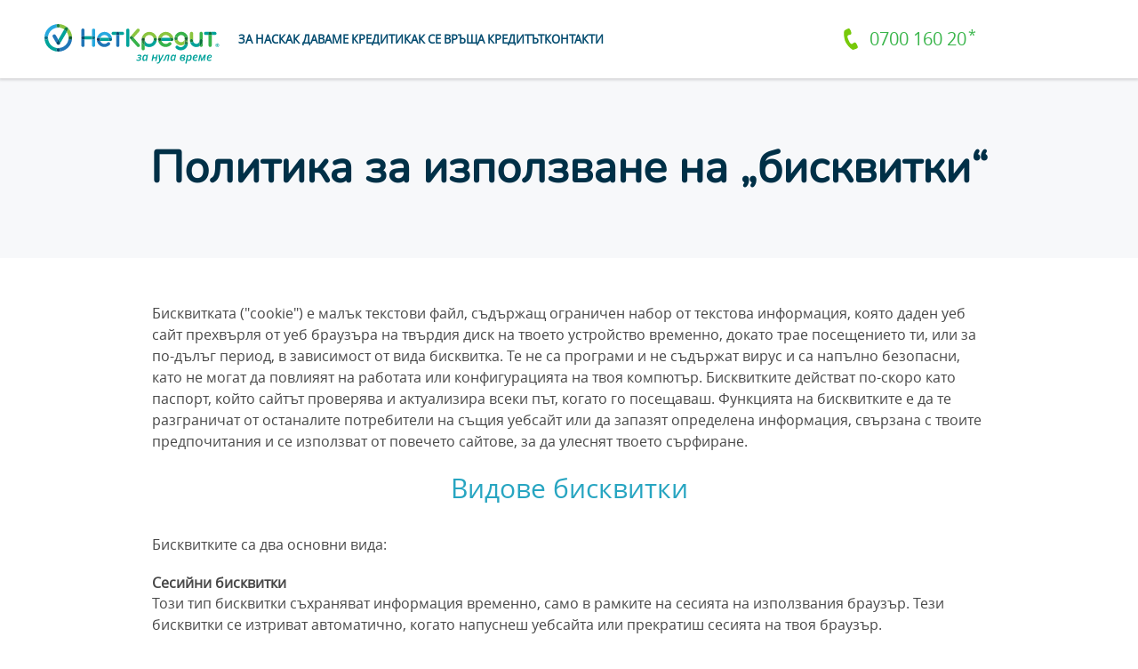

--- FILE ---
content_type: text/html; charset=utf-8
request_url: https://www.netcredit.bg/politika-za-biskvitkite
body_size: 8996
content:
<!DOCTYPE html><html lang="bg" class="__variable_5284e3 __variable_c0f9c8 __variable_cb7f1b __variable_42e866 __variable_626b3a __variable_729242 __variable_9250a0 __variable_f3dfe2 __variable_1e9b28 __variable_5df176 __variable_b5ee3f" data-scroll-behavior="smooth"><head><script>(function(w,i,g){w[g]=w[g]||[];if(typeof w[g].push=='function')w[g].push(i)})
(window,'GTM-W8S5HL','google_tags_first_party');</script><script>(function(w,d,s,l){w[l]=w[l]||[];(function(){w[l].push(arguments);})('set', 'developer_id.dY2E1Nz', true);
		var f=d.getElementsByTagName(s)[0],
		j=d.createElement(s);j.async=true;j.src='/analytics/';
		f.parentNode.insertBefore(j,f);
		})(window,document,'script','dataLayer');</script><meta charSet="utf-8" data-next-head=""/><meta name="viewport" content="width=device-width, initial-scale=1" data-next-head=""/><link rel="icon" href="/favicon.svg" type="image/svg+xml" data-next-head=""/><link rel="apple-touch-icon" href="/icon.png" data-next-head=""/><link rel="manifest" href="/manifest.json" data-next-head=""/><meta name="theme-color" content="#ffffff" data-next-head=""/><meta name="facebook-domain-verification" content="bopk261r5i9dfeqd89vo59p869oee6" data-next-head=""/><meta property="og:type" content="website" data-next-head=""/><meta property="og:title" content="Бързи и лесни кредити от НетКредит" data-next-head=""/><meta property="og:locale" content="bg_BG" data-next-head=""/><meta property="og:site_name" content="NetCredit" data-next-head=""/><meta property="og:image" content="https://www.netcredit.bg/share-icon.jpg" data-next-head=""/><meta property="og:url" content="" data-next-head=""/><meta property="og:description" content="- Без да ставаш от компютъра.
- Ти определяш сумата и срока.
- Всичко става за минути.
- Получаване по банкова сметка или EasyPay." data-next-head=""/><meta property="fb:app_id" content="814499115733435" data-next-head=""/><link rel="preload" href="/logo.svg" as="image" data-next-head=""/><title data-next-head="">Политика за използване на „бисквитки“ - НетКредит</title><meta name="description" content="0% лихва за всеки първи кредит до заплата. Вземи до минути, без такси, без комисионни онлайн кредит от НетКредит!" data-next-head=""/><meta name="keywords" content="0 % лихва, без лихва, неткредит" data-next-head=""/><link rel="canonical" href="https://www.netcredit.bg/politika-za-biskvitkite" data-next-head=""/><meta name="robots" content="index, follow, noodp" data-next-head=""/><meta name="apple-itunes-app" content="app-id=1096550374" data-next-head=""/><meta name="google-play-app" content="app-id=bg.netcredit.android" data-next-head=""/><link rel="preload" href="/_next/static/media/b172c16e4065b3ec-s.p.ttf" as="font" type="font/ttf" crossorigin="anonymous" data-next-font="size-adjust"/><link rel="preload" href="/_next/static/media/735facbaf857a49e-s.p.woff" as="font" type="font/woff" crossorigin="anonymous" data-next-font="size-adjust"/><link rel="preload" href="/_next/static/media/a575fee53e72f579-s.p.woff2" as="font" type="font/woff2" crossorigin="anonymous" data-next-font="size-adjust"/><link rel="preload" href="/_next/static/media/709cc444beb33518-s.p.woff2" as="font" type="font/woff2" crossorigin="anonymous" data-next-font="size-adjust"/><link rel="preload" href="/_next/static/media/367ee1d13c564aaf-s.p.woff2" as="font" type="font/woff2" crossorigin="anonymous" data-next-font="size-adjust"/><link rel="preload" href="/_next/static/media/ec8b5760fd3bcdf6-s.p.woff2" as="font" type="font/woff2" crossorigin="anonymous" data-next-font="size-adjust"/><link rel="preload" href="/_next/static/media/49e7088558ae9bae-s.p.woff2" as="font" type="font/woff2" crossorigin="anonymous" data-next-font="size-adjust"/><link rel="preload" href="/_next/static/media/98dd6cdd8e211dfe-s.p.woff2" as="font" type="font/woff2" crossorigin="anonymous" data-next-font="size-adjust"/><link rel="preload" href="/_next/static/media/be22e1ce50ff2bf6-s.p.woff2" as="font" type="font/woff2" crossorigin="anonymous" data-next-font="size-adjust"/><link rel="preload" href="/_next/static/media/404888fd420036a4-s.p.woff2" as="font" type="font/woff2" crossorigin="anonymous" data-next-font="size-adjust"/><link rel="preload" href="/_next/static/media/022adc1ee3daa6e6-s.p.woff2" as="font" type="font/woff2" crossorigin="anonymous" data-next-font="size-adjust"/><link rel="preload" href="/_next/static/media/09f30092716c791f-s.p.woff2" as="font" type="font/woff2" crossorigin="anonymous" data-next-font="size-adjust"/><link rel="preload" href="/_next/static/css/d1eb4f5bd3bf58d6.css" as="style"/><link rel="preload" href="/_next/static/css/4c6882714fb7eee8.css" as="style"/><script>(function(){window.dataLayer=window.dataLayer||[],!function(){window.dataLayer.push(arguments)}("consent","default","all"===function(){let a=document.cookie.split("; ").find(a=>a.startsWith("cookie-consent="));return a?a.split("=")[1]:null}()?{ad_storage:"granted",analytics_storage:"granted",ad_user_data:"granted",ad_personalization:"granted",personalization_storage:"granted",functionality_storage:"granted",security_storage:"granted"}:{ad_storage:"denied",analytics_storage:"denied",ad_user_data:"denied",ad_personalization:"denied",personalization_storage:"granted",functionality_storage:"granted",security_storage:"granted"})})()</script><script id="autofill-callback-handler" data-nscript="beforeInteractive">window._AutofillCallbackHandler = window._AutofillCallbackHandler || function(){}</script><link rel="stylesheet" href="/_next/static/css/d1eb4f5bd3bf58d6.css" data-n-g=""/><link rel="stylesheet" href="/_next/static/css/4c6882714fb7eee8.css" data-n-p=""/><noscript data-n-css=""></noscript><script defer="" noModule="" src="/_next/static/chunks/polyfills-42372ed130431b0a.js"></script><script src="/_next/static/chunks/webpack-38dab04dd06dddb3.js" defer=""></script><script src="/_next/static/chunks/framework-dc5269af09520b77.js" defer=""></script><script src="/_next/static/chunks/main-267b925d30f65c70.js" defer=""></script><script src="/_next/static/chunks/pages/_app-8939e29e55126c1b.js" defer=""></script><script src="/_next/static/chunks/1037-f0da8cdef66050d2.js" defer=""></script><script src="/_next/static/chunks/pages/politika-za-biskvitkite-62a6ad58380cb199.js" defer=""></script><script src="/_next/static/M62AtNz0wYM8LzXDy05OP/_buildManifest.js" defer=""></script><script src="/_next/static/M62AtNz0wYM8LzXDy05OP/_ssgManifest.js" defer=""></script></head><body><link rel="preload" as="image" href="/logo.svg"/><div id="__next"><header id="header" class="header-main" style="top:0"><div class="wrapper"><div class="nav-trigger icon-nav mobile-only pull-left"><span class="divider"></span></div><div class="mobile-only PhoneCallMobileButton_headerPhoneMobile__qlnNm"><button class="PhoneCallMobileButton_popupTrigger__utldE"><img alt="0700 160 20" loading="lazy" width="48" height="48" decoding="async" data-nimg="1" class="PhoneCallMobileButton_phoneImg__eVjoc" style="color:transparent" src="/images/phone.svg"/></button></div><a class="logo" href="/"><img alt="НетКредит лого" data-v="10.2.17-21253098538" width="198" height="45" decoding="async" data-nimg="1" class="logo-img" style="color:transparent" src="/logo.svg"/></a><div class="pull-right"><div class="pull-right header-user-control"><div class="Placeholder_placeholder__dEJSo"></div></div></div><div class="desktop-only PhoneCallDesktopButton_headerPhoneDesktop__AWVZX"><a class="PhoneCallDesktopButton_headerPhoneLink__aFM5Z" href="tel:070016020" rel="nofollow"><img alt="0700 160 20" loading="lazy" width="32" height="32" decoding="async" data-nimg="1" style="color:transparent" src="/images/phone.svg"/><span class="PhoneCallDesktopButton_headerPhoneNumber__EDGYa">0700 160 20</span><sup class="PhoneCallDesktopButton_sup__LGh9G">*</sup></a></div><nav class="Navigation_navigation___ADRj"><ul class="Navigation_list__4_qZN"><li class="NavLinkItem_listItem__9UR7q mobile-only"><a class="NavLinkItem_link___nWSZ" href="/">Начало</a></li><li class="NavLinkItem_listItem__9UR7q"><a class="NavLinkItem_link___nWSZ" href="/za-nas">За нас</a></li><li class="NavLinkItem_listItem__9UR7q"><a class="NavLinkItem_link___nWSZ" href="/kak-davame-krediti">Как даваме кредити</a></li><li class="NavLinkItem_listItem__9UR7q"><a class="NavLinkItem_link___nWSZ" href="/#kak-se-vrashta-kreditat">Как се връща кредитът</a></li><li class="NavLinkItem_listItem__9UR7q desktop-only"><a class="NavLinkItem_link___nWSZ" href="/kontakti">Контакти</a></li><li class="NavLinkItem_listItem__9UR7q mobile-only"><a class="NavLinkItem_link___nWSZ" href="/kontakti">Контакти</a></li></ul></nav></div></header><main id="js-content" class="content"><section class="__className_c446c7 page-subheader"><div class="wrapper"><h1 class="page-title">Политика за използване на „бисквитки“</h1></div></section><div class="page-content"><div class="wrapper"><p>Бисквитката (&quot;cookie&quot;) е малък текстови файл, съдържащ ограничен набор от текстова информация, която даден уеб сайт прехвърля от уеб браузъра на твърдия диск на твоето устройство временно, докато трае посещението ти, или за по-дълъг период, в зависимост от вида бисквитка. Те не са програми и не съдържат вирус и са напълно безопасни, като не могат да повлияят на работата или конфигурацията на твоя компютър. Бисквитките действат по-скоро като паспорт, който сайтът проверява и актуализира всеки път, когато го посещаваш. Функцията на бисквитките е да те разграничат от останалите потребители на същия уебсайт или да запазят определена информация, свързана с твоите предпочитания и се използват от повечето сайтове, за да улеснят твоето сърфиране.</p><h3 class="page-title">Видове бисквитки</h3><p>Бисквитките са два основни вида:</p><div class="bold">Сесийни бисквитки</div><p>Този тип бисквитки съхраняват информация временно, само в рамките на сесията на използвания браузър. Тези бисквитки се изтриват автоматично, когато напуснеш уебсайта или прекратиш сесията на твоя браузър.</p><div class="bold">Постоянни бисквитки</div><p>Срокът на съхранение на този вид бисквитки варира според конкретното им предназначение. Анализирането на тази информация ни дава възможност да правим подобрения на уебсайта, включително да коригираме грешки и да разширяваме съдържанието.</p><p>НетКредит използва следните видове бисквитки:</p><table class="static-table full-width"><thead><tr><th width="30">Име на бисквитка</th><th width="20">Времетраене</th><th width="50">Описание</th></tr></thead><tbody><tr><td>DSID</td><td>2 седмици</td><td>Използва се за повторно насочване, оптимизиране и отчитане на онлайн реклами.</td></tr><tr><td>IDE</td><td>​2 месеца</td><td>Използва се от Google DoubleClick за регистриране и отчитане на действията на потребителя на уебсайт след преглед или кликване върху една от рекламите на рекламодателя с цел измерване на ефикасността на рекламата и представяне на насочени реклами на потребителя.</td></tr><tr><td>APISID / SID/ SAPISID/ SID/ SSID/ SIDCC /</td><td>2 години</td><td>Използва се от Google Adsense за анализ на поведението на потребителите.</td></tr><tr><td>1P_JAR</td><td>1 месец</td><td>Използва се за събиране на статистически данни за уебсайта и проследяване на процентите на реализация</td></tr><tr><td>NID</td><td>6 месеца</td><td>NID съдържа уникален идентификационен номер, който Google използва, за да запомни някои от предпочитанията ти, например предпочитания от теб език, колко резултата от търсенето искаш да се показват на страница (например 10 или 20) и дали желаеш да включиш филтъра за Безопасно търсене на Google.</td></tr><tr><td>e_KsSAckyW^gtmcb|191420033 /</td><td>2 дни</td><td>Рекламни бисквитки на трети страни</td></tr><tr><td>e_KsSAckyW^gtmcb|159810503</td><td>2 дни</td><td>Рекламни бисквитки на трети страни</td></tr><tr><td>_kuid_</td><td>6 месеца</td><td>Рекламни бисквитки на трети страни</td></tr><tr><td>3rdparty / main_window_timestamp / recent_window / message_text</td><td>До края на сесията на браузъра</td><td>Бисквитка за онлайн чат</td></tr><tr><td>__livechat_lastvisit</td><td>2 години</td><td>Бисквитка за използването на онлайн чат</td></tr><tr><td>__utma / _gid</td><td>2 години</td><td>Използва се за разграничаване на потребители и сесии. Бисквитката се създава, когато javascript библиотеката изпълнява и няма съществуващи cookies __utma. Бисквитката се актуализира всеки път, когато данните се изпращат в Google Анализ.</td></tr><tr><td>__utmt_UA-20612732-1</td><td>24 часа</td><td>Използва се за разграничаване на потребители</td></tr><tr><td>_ga / __utmc /</td><td>До края на сесията на браузъра</td><td>Исторически тази бисквитка работи във връзка с бисквитката __utmb, за да определи дали потребителят е в нова сесия/посещение.</td></tr><tr><td>__lc.visitor_id.7308431</td><td>2 години</td><td>Използва се за разграничаване на потребители и сесии. Бисквитката се създава, когато javascript библиотеката изпълнява и няма съществуващи cookies __utma. Бисквитката се актуализира всеки път, когато данните се изпращат в Google Анализ.</td></tr><tr><td>__utmz / __utmb</td><td>6 месеца</td><td>Съхранява източника на трафик, който обяснява как потребителят стига до сайта. Бисквитката се актуализира всеки път, когато данните се изпращат в Google Анализ.</td></tr><tr><td>lc_window_state</td><td>До края на сесията на браузъра</td><td>Бисквитка за контрол на онлайн чат</td></tr></tbody></table><br/>НетКредит използва бисквитки за рекламна дейност от трети страни, като Google AdWords, а целта е рекламната ни комуникация да достигне до хора, които са посетили уебсайта ни, както и да отправим правилното послание към правилните хора. Имаш възможност да се откажеш от анонимното съхраняване на твоята интернет активност от техническите бисквитки на трети лица, като посетиш съответната уебстраница на следния<a href="https://policies.google.com/technologies/ads" title="https://policies.google.com/technologies/ads" rel="nofollow noopener noreferrer" class="link no-decoration" target="_blank"> линк </a>(моля, имай предвид, че това ще те отведе на друга страница, различна от уебсайта на „НетКредит“ ООД). Също така разполагаш с опцията да изключиш насочващите/рекламните бисквитки от трети лица всеки път, когато видиш реклама, която е пригодена за теб. НетКредит използва рекламни бисквитки с функция ремаркетинг на трети страни, като социалната мрежа<a href="https://www.facebook.com/policies/cookies" title="https://www.facebook.com/policies/cookies" rel="nofollow noopener noreferrer" class="link no-decoration" target="_blank"> Facebook</a>. Те се използват, за да ограничат броя разглеждания на една и съща реклама, както и да засичат обхвата на рекламните кампании и да следят тяхното поведение. Ние нямаме контрол над бисквитки на трети страни. Моля, посети уебсайта на Facebook, за да научиш повече за тези бисквитки и за това как да ги управляваш.<p>НетКредит използва бисквитки на Google Анализ, които са аналитични бисквитки. Благодарение на тях събираме анонимна информация за това как посетителите използват уебсайта ни. Те ни предоставят информация за времето и продължителността на ползване на уебсайта ни, както и за начина, по който посетителите навигират в него. Информацията, събрана от бисквитки на Google Анализ на нашия уебсайт се прехвърля и съхранява в сървъри на Google в съответствие с политиката за поверителност на Google. За повече информация относно Google Анализ, моля кликни върху следния<a href="https://policies.google.com/technologies/ads?hl=en" title="https://policies.google.com/technologies/ads?hl=en" rel="nofollow noopener noreferrer" class="link no-decoration" target="_blank"> линк </a>(моля, имай предвид, че това ще те отведе на друга страница, различна от уебсайта на „НетКредит“ ООД). Можеш да се откажеш от Google Анализ проследяване, като посетиш следния<a href="https://tools.google.com/dlpage/gaoptout?hl=en-GB" title="https://tools.google.com/dlpage/gaoptout?hl=en-GB" rel="nofollow noopener noreferrer" class="link no-decoration" target="_blank"> линк</a>.</p><h3 class="page-title">Промяна на настройките на бисквитките</h3><p>Ти можеш да променяш настройките си за бисквитките по всяко време в меню &quot;опции&quot; или &quot;предпочитания&quot; на твоя браузър. Моля, имай предвид, че изтриването или блокирането на бисквитки може да повлияе неблагоприятно върху функциите на нашия уебсайт, а оттам и върху твоето потребителско преживяване на него. Повече информация за това как бизнесът използва бисквитките е налична на:<a href="https://www.allaboutcookies.org" title="https://www.allaboutcookies.org" rel="nofollow noopener noreferrer" class="link no-decoration" target="_blank"> www.allaboutcookies.org</a>.</p></div></div><div class="AppDownloadBanner_appDownloadBanner__zkQle" style="transform:translateY(70px)"><div class="title">Свали мобилното <br/> приложение</div><div class="AppLinks_appLinks__Sag32"></div></div><button class="LiveChatButton_btnCustomLivechat__p5Moa" style="transform:translateY(150%)"><img alt="LiveChat" loading="lazy" width="32" height="32" decoding="async" data-nimg="1" class="LiveChatButton_customLivechatIcon__R_s_U" style="color:transparent" src="/images/livechat.svg"/></button></main><footer class="Footer_footer__qrkdV"><div class="Footer_mainFooter__PYqeF"><div class="wrapper"><nav class="Footer_footerNav__y8p90"><ul><li class="Footer_item__84Cq0 first"><a href="/obshti-usloviya">Общи условия за кредит &quot;До 500&quot;</a><span class="Footer_divider__08MeI">I</span></li><li class="Footer_item__84Cq0"><a href="/potrebitelski-kredit/obshti-usloviya">Общи условия за кредит на вноски</a><span class="Footer_divider__08MeI">I</span></li><li class="Footer_item__84Cq0"><a href="/tariff">Тарифа</a><span class="Footer_divider__08MeI">I</span></li><li class="Footer_item__84Cq0"><a href="/politika-za-razglejdane-na-jalbi">Политика за разглеждане на жалби</a><span class="Footer_divider__08MeI">I</span></li><li class="Footer_item__84Cq0"><a href="/politika-za-biskvitkite">Политика за използване на „бисквитки“</a><span class="Footer_divider__08MeI">I</span></li><li class="Footer_item__84Cq0"><a href="/personal-data-policy">Политика за защита на личните данни</a><span class="Footer_divider__08MeI">I</span></li><li class="Footer_item__84Cq0"><a href="/politika-za-signalizirane">Подаване на сигнали</a><span class="Footer_divider__08MeI">I</span></li><li class="Footer_item__84Cq0"><a href="/bankovi-smetki">Банкови сметки</a><span class="Footer_divider__08MeI">I</span></li><li class="Footer_item__84Cq0"><a href="/links">Връзки</a><span class="Footer_divider__08MeI">I</span></li><li class="Footer_item__84Cq0"><a href="/subscribe">Абониране</a><span class="Footer_divider__08MeI">I</span></li><li class="Footer_item__84Cq0"><a href="/karta-na-saita">Карта на сайта</a><span class="Footer_divider__08MeI">I</span></li></ul></nav><div class="Footer_phonePriceInfo__FvFGx">* <!-- -->Разговорите към националния телефон се таксуват според тарифите на Вашия оператор</div><div class="Footer_association__Iw4B1"><p class="Footer_text__D2u3K">НетКредит е член на Асоциацията <br/> за отговорно небанково кредитиране</p><img alt="НетКредит е член на Асоциацията за отговорно небанково кредитиране" loading="lazy" width="118" height="41" decoding="async" data-nimg="1" style="color:transparent" srcSet="/_next/image?url=%2Fimages%2Faonk.png&amp;w=128&amp;q=25 1x, /_next/image?url=%2Fimages%2Faonk.png&amp;w=256&amp;q=25 2x" src="/_next/image?url=%2Fimages%2Faonk.png&amp;w=256&amp;q=25"/></div><ul class="Footer_footerSocial__RdMdP"><li><a rel="nofollow noreferrer noopener" target="_blank" href="https://www.facebook.com/netcredit.bg"><img alt="Facebook" loading="lazy" width="64" height="64" decoding="async" data-nimg="1" class="Footer_socialIcon__l7sIP transition-ease-in-out" style="color:transparent" srcSet="/_next/image?url=%2F_next%2Fstatic%2Fmedia%2Ffacebook-logo.a2ae9463.png&amp;w=64&amp;q=25 1x, /_next/image?url=%2F_next%2Fstatic%2Fmedia%2Ffacebook-logo.a2ae9463.png&amp;w=128&amp;q=25 2x" src="/_next/image?url=%2F_next%2Fstatic%2Fmedia%2Ffacebook-logo.a2ae9463.png&amp;w=128&amp;q=25"/></a></li><li><a rel="nofollow noreferrer noopener" target="_blank" href="https://www.youtube.com/user/NetCreditBulgaria?feature=watch"><img alt="Youtube" loading="lazy" width="64" height="64" decoding="async" data-nimg="1" class="Footer_socialIcon__l7sIP transition-ease-in-out" style="color:transparent" srcSet="/_next/image?url=%2F_next%2Fstatic%2Fmedia%2Fyoutube-logo.da57674b.png&amp;w=64&amp;q=25 1x, /_next/image?url=%2F_next%2Fstatic%2Fmedia%2Fyoutube-logo.da57674b.png&amp;w=128&amp;q=25 2x" src="/_next/image?url=%2F_next%2Fstatic%2Fmedia%2Fyoutube-logo.da57674b.png&amp;w=128&amp;q=25"/></a></li><li><a rel="nofollow noreferrer noopener" target="_blank" href="https://twitter.com/netcredit_bg"><img alt="X" loading="lazy" width="64" height="65" decoding="async" data-nimg="1" class="Footer_socialIcon__l7sIP transition-ease-in-out" style="color:transparent" srcSet="/_next/image?url=%2F_next%2Fstatic%2Fmedia%2Fx-logo.920fc152.png&amp;w=64&amp;q=25 1x, /_next/image?url=%2F_next%2Fstatic%2Fmedia%2Fx-logo.920fc152.png&amp;w=128&amp;q=25 2x" src="/_next/image?url=%2F_next%2Fstatic%2Fmedia%2Fx-logo.920fc152.png&amp;w=128&amp;q=25"/></a></li></ul></div></div><div class="Footer_secondaryFooter__4rFP9"><div class="wrapper">© НетКредит ООД Всички права са запазени I Удостоверение №BGR00213</div></div></footer></div><script id="__NEXT_DATA__" type="application/json">{"props":{"pageProps":{},"root":{"refinancingEnabled":true,"bnbCode":"BGR00213","phoneForCall":"0700 160 20","generalEmail":"info@netcredit.bg","siteUrl":"https://www.netcredit.bg","lang":"bg_BG","tags":{"noindex":false},"interestFree":{"consumer":{"days":"30","amount":{"value":3000,"currency":{"id":2,"currencyCode":"EUR","exchangeRate":1,"shortLabel":"€"},"conversionOperator":"*","alternative":{"value":5867.49,"currency":{"id":1,"currencyCode":"BGN","exchangeRate":1.95583,"shortLabel":"лв."}}}},"fast":{"days":"30","amount":{"value":300,"currency":{"id":2,"currencyCode":"EUR","exchangeRate":1,"shortLabel":"€"},"conversionOperator":"*","alternative":{"value":586.75,"currency":{"id":1,"currencyCode":"BGN","exchangeRate":1.95583,"shortLabel":"лв."}}}},"startDate":{"date":"2025-01-01 17:00:44.000000","timezone_type":3,"timezone":"Europe/Sofia"},"endDate":{"date":"2025-12-31 17:00:44.000000","timezone_type":3,"timezone":"Europe/Sofia"}},"config":{"fastCreditMaxAmount":{"value":300,"currency":{"id":2,"currencyCode":"EUR","exchangeRate":1,"shortLabel":"€"},"conversionOperator":"*","alternative":{"value":586.75,"currency":{"id":1,"currencyCode":"BGN","exchangeRate":1.95583,"shortLabel":"лв."}}},"fastCreditMinAmount":{"value":50,"currency":{"id":2,"currencyCode":"EUR","exchangeRate":1,"shortLabel":"€"},"conversionOperator":"*","alternative":{"value":97.79,"currency":{"id":1,"currencyCode":"BGN","exchangeRate":1.95583,"shortLabel":"лв."}}},"fastCreditMaxPeriod":"30","fastCreditMinPeriod":"5","consumerCreditMaxAmount":{"value":3000,"currency":{"id":2,"currencyCode":"EUR","exchangeRate":1,"shortLabel":"€"},"conversionOperator":"*","alternative":{"value":5867.49,"currency":{"id":1,"currencyCode":"BGN","exchangeRate":1.95583,"shortLabel":"лв."}}},"consumerCreditMinAmount":{"value":200,"currency":{"id":2,"currencyCode":"EUR","exchangeRate":1,"shortLabel":"€"},"conversionOperator":"*","alternative":{"value":391.17,"currency":{"id":1,"currencyCode":"BGN","exchangeRate":1.95583,"shortLabel":"лв."}}},"consumerCreditMaxPeriod":"36","consumerCreditMinPeriod":"3"},"activeAffiliatePromotion":false,"bonus":{"defaultRegistrationAmount":{"value":5,"currency":{"id":2,"currencyCode":"EUR","exchangeRate":1,"shortLabel":"€"},"conversionOperator":"*","alternative":{"value":9.78,"currency":{"id":1,"currencyCode":"BGN","exchangeRate":1.95583,"shortLabel":"лв."}}},"minAmount":{"value":15,"currency":{"id":2,"currencyCode":"EUR","exchangeRate":1,"shortLabel":"€"},"conversionOperator":"*","alternative":{"value":29.34,"currency":{"id":1,"currencyCode":"BGN","exchangeRate":1.95583,"shortLabel":"лв."}}},"minBonusAge":19,"maxBonusAge":65},"contractAcceptEnabled":true,"gossip":{"enabled":false},"moneyObject":{"value":9999999.99,"currency":{"id":2,"currencyCode":"EUR","exchangeRate":1,"shortLabel":"€"},"conversionOperator":"*","alternative":{"value":19558299.98,"currency":{"id":1,"currencyCode":"BGN","exchangeRate":1.95583,"shortLabel":"лв."}}},"financialExample":{"fastCredit":{"minAmount":{"value":50,"currency":{"id":2,"currencyCode":"EUR","exchangeRate":1,"shortLabel":"€"},"conversionOperator":"*","alternative":{"value":97.79,"currency":{"id":1,"currencyCode":"BGN","exchangeRate":1.95583,"shortLabel":"лв."}}},"maxAmount":{"value":300,"currency":{"id":2,"currencyCode":"EUR","exchangeRate":1,"shortLabel":"€"},"conversionOperator":"*","alternative":{"value":586.75,"currency":{"id":1,"currencyCode":"BGN","exchangeRate":1.95583,"shortLabel":"лв."}}},"period":12,"minGPR":56.808897925951385,"maxGPR":57.78122435154947,"yearlyDueAmount":{"value":437.52,"currency":{"id":2,"currencyCode":"EUR","exchangeRate":1,"shortLabel":"€"},"conversionOperator":"*","alternative":{"value":855.71,"currency":{"id":1,"currencyCode":"BGN","exchangeRate":1.95583,"shortLabel":"лв."}}},"annualInterestRate":"45.84","examplePeriod":25,"exampleGPR":57.049318164251915,"exampleDays":25},"consumerCredit":{"ranges":[{"minAmount":{"value":200,"currency":{"id":2,"currencyCode":"EUR","exchangeRate":1,"shortLabel":"€"},"conversionOperator":"*","alternative":{"value":391.17,"currency":{"id":1,"currencyCode":"BGN","exchangeRate":1.95583,"shortLabel":"лв."}}},"maxAmount":{"value":300,"currency":{"id":2,"currencyCode":"EUR","exchangeRate":1,"shortLabel":"€"},"conversionOperator":"*","alternative":{"value":586.75,"currency":{"id":1,"currencyCode":"BGN","exchangeRate":1.95583,"shortLabel":"лв."}}},"minPeriod":3,"maxPeriod":12,"minGPR":50.41025,"maxGPR":57.84944},{"minAmount":{"value":400,"currency":{"id":2,"currencyCode":"EUR","exchangeRate":1,"shortLabel":"€"},"conversionOperator":"*","alternative":{"value":782.33,"currency":{"id":1,"currencyCode":"BGN","exchangeRate":1.95583,"shortLabel":"лв."}}},"maxAmount":{"value":500,"currency":{"id":2,"currencyCode":"EUR","exchangeRate":1,"shortLabel":"€"},"conversionOperator":"*","alternative":{"value":977.92,"currency":{"id":1,"currencyCode":"BGN","exchangeRate":1.95583,"shortLabel":"лв."}}},"minPeriod":3,"maxPeriod":15,"minGPR":53.74231,"maxGPR":58.62216},{"minAmount":{"value":600,"currency":{"id":2,"currencyCode":"EUR","exchangeRate":1,"shortLabel":"€"},"conversionOperator":"*","alternative":{"value":1173.5,"currency":{"id":1,"currencyCode":"BGN","exchangeRate":1.95583,"shortLabel":"лв."}}},"maxAmount":{"value":900,"currency":{"id":2,"currencyCode":"EUR","exchangeRate":1,"shortLabel":"€"},"conversionOperator":"*","alternative":{"value":1760.25,"currency":{"id":1,"currencyCode":"BGN","exchangeRate":1.95583,"shortLabel":"лв."}}},"minPeriod":3,"maxPeriod":24,"minGPR":56.11878,"maxGPR":58.44245},{"minAmount":{"value":1000,"currency":{"id":2,"currencyCode":"EUR","exchangeRate":1,"shortLabel":"€"},"conversionOperator":"*","alternative":{"value":1955.83,"currency":{"id":1,"currencyCode":"BGN","exchangeRate":1.95583,"shortLabel":"лв."}}},"maxAmount":{"value":1000,"currency":{"id":2,"currencyCode":"EUR","exchangeRate":1,"shortLabel":"€"},"conversionOperator":"*","alternative":{"value":1955.83,"currency":{"id":1,"currencyCode":"BGN","exchangeRate":1.95583,"shortLabel":"лв."}}},"minPeriod":6,"maxPeriod":24,"minGPR":56.25052,"maxGPR":58.62216},{"minAmount":{"value":1100,"currency":{"id":2,"currencyCode":"EUR","exchangeRate":1,"shortLabel":"€"},"conversionOperator":"*","alternative":{"value":2151.41,"currency":{"id":1,"currencyCode":"BGN","exchangeRate":1.95583,"shortLabel":"лв."}}},"maxAmount":{"value":2000,"currency":{"id":2,"currencyCode":"EUR","exchangeRate":1,"shortLabel":"€"},"conversionOperator":"*","alternative":{"value":3911.66,"currency":{"id":1,"currencyCode":"BGN","exchangeRate":1.95583,"shortLabel":"лв."}}},"minPeriod":6,"maxPeriod":30,"minGPR":57.35321,"maxGPR":58.8107},{"minAmount":{"value":2100,"currency":{"id":2,"currencyCode":"EUR","exchangeRate":1,"shortLabel":"€"},"conversionOperator":"*","alternative":{"value":4107.24,"currency":{"id":1,"currencyCode":"BGN","exchangeRate":1.95583,"shortLabel":"лв."}}},"maxAmount":{"value":2505.33,"currency":{"id":2,"currencyCode":"EUR","exchangeRate":1,"shortLabel":"€"},"conversionOperator":"*","alternative":{"value":4900,"currency":{"id":1,"currencyCode":"BGN","exchangeRate":1.95583,"shortLabel":"лв."}}},"minPeriod":9,"maxPeriod":30,"minGPR":58.4679,"maxGPR":58.98054},{"minAmount":{"value":2600,"currency":{"id":2,"currencyCode":"EUR","exchangeRate":1,"shortLabel":"€"},"conversionOperator":"*","alternative":{"value":5085.16,"currency":{"id":1,"currencyCode":"BGN","exchangeRate":1.95583,"shortLabel":"лв."}}},"maxAmount":{"value":3000,"currency":{"id":2,"currencyCode":"EUR","exchangeRate":1,"shortLabel":"€"},"conversionOperator":"*","alternative":{"value":5867.49,"currency":{"id":1,"currencyCode":"BGN","exchangeRate":1.95583,"shortLabel":"лв."}}},"minPeriod":9,"maxPeriod":36,"minGPR":57.81193,"maxGPR":58.79843},{"minAmount":{"value":2556.46,"currency":{"id":2,"currencyCode":"EUR","exchangeRate":1,"shortLabel":"€"},"conversionOperator":"*","alternative":{"value":5000,"currency":{"id":1,"currencyCode":"BGN","exchangeRate":1.95583,"shortLabel":"лв."}}},"maxAmount":{"value":3067.75,"currency":{"id":2,"currencyCode":"EUR","exchangeRate":1,"shortLabel":"€"},"conversionOperator":"*","alternative":{"value":6000,"currency":{"id":1,"currencyCode":"BGN","exchangeRate":1.95583,"shortLabel":"лв."}}},"minPeriod":12,"maxPeriod":36,"minGPR":58.5662,"maxGPR":58.97967}],"amount":{"value":511.29,"currency":{"id":2,"currencyCode":"EUR","exchangeRate":1,"shortLabel":"€"},"conversionOperator":"*","alternative":{"value":1000,"currency":{"id":1,"currencyCode":"BGN","exchangeRate":1.95583,"shortLabel":"лв."}}},"installmentsCount":12,"gpr":58.4589,"installmentAmount":{"value":54.2,"currency":{"id":2,"currencyCode":"EUR","exchangeRate":1,"shortLabel":"€"},"conversionOperator":"*","alternative":{"value":106,"currency":{"id":1,"currencyCode":"BGN","exchangeRate":1.95583,"shortLabel":"лв."}}},"dueTotal":{"value":650.36,"currency":{"id":2,"currencyCode":"EUR","exchangeRate":1,"shortLabel":"€"},"conversionOperator":"*","alternative":{"value":1272,"currency":{"id":1,"currencyCode":"BGN","exchangeRate":1.95583,"shortLabel":"лв."}}},"annualInterestRate":46.92682}}},"__N_SSG":true},"page":"/politika-za-biskvitkite","query":{},"buildId":"M62AtNz0wYM8LzXDy05OP","isFallback":false,"gsp":true,"appGip":true,"scriptLoader":[{"id":"gtag-source","async":true,"src":"https://www.googletagmanager.com/gtag/js?id=G-0B81PWTXS2","strategy":"afterInteractive"},{"id":"gtag-loader","dangerouslySetInnerHTML":{"__html":"\n                                  window.dataLayer = window.dataLayer || [];\n                                  function gtag(){dataLayer.push(arguments);}\n                                  gtag('js', new Date());\n                                  gtag('config', 'G-0B81PWTXS2');\n                                "},"strategy":"afterInteractive"}]}</script><script>(function(){function c(){var b=a.contentDocument||a.contentWindow.document;if(b){var d=b.createElement('script');d.innerHTML="window.__CF$cv$params={r:'9c2259e4b885f8bb',t:'MTc2OTExOTUwOS4wMDAwMDA='};var a=document.createElement('script');a.nonce='';a.src='/cdn-cgi/challenge-platform/scripts/jsd/main.js';document.getElementsByTagName('head')[0].appendChild(a);";b.getElementsByTagName('head')[0].appendChild(d)}}if(document.body){var a=document.createElement('iframe');a.height=1;a.width=1;a.style.position='absolute';a.style.top=0;a.style.left=0;a.style.border='none';a.style.visibility='hidden';document.body.appendChild(a);if('loading'!==document.readyState)c();else if(window.addEventListener)document.addEventListener('DOMContentLoaded',c);else{var e=document.onreadystatechange||function(){};document.onreadystatechange=function(b){e(b);'loading'!==document.readyState&&(document.onreadystatechange=e,c())}}}})();</script></body></html>

--- FILE ---
content_type: text/css; charset=UTF-8
request_url: https://www.netcredit.bg/_next/static/css/d1eb4f5bd3bf58d6.css
body_size: 18910
content:
.noUi-target,.noUi-target *{-webkit-touch-callout:none;-webkit-tap-highlight-color:transparent;-webkit-user-select:none;touch-action:none;-moz-user-select:none;user-select:none;box-sizing:border-box}.noUi-target{position:relative}.noUi-base,.noUi-connects{width:100%;height:100%;position:relative;z-index:1}.noUi-connects{overflow:hidden;z-index:0}.noUi-connect,.noUi-origin{will-change:transform;position:absolute;z-index:1;top:0;right:0;height:100%;width:100%;-ms-transform-origin:0 0;-webkit-transform-origin:0 0;-webkit-transform-style:preserve-3d;transform-origin:0 0;transform-style:flat}.noUi-txt-dir-rtl.noUi-horizontal .noUi-origin{left:0;right:auto}.noUi-vertical .noUi-origin{top:-100%;width:0}.noUi-horizontal .noUi-origin{height:0}.noUi-handle{-webkit-backface-visibility:hidden;backface-visibility:hidden;position:absolute}.noUi-touch-area{height:100%;width:100%}.noUi-state-tap .noUi-connect,.noUi-state-tap .noUi-origin{transition:transform .3s}.noUi-state-drag *{cursor:inherit!important}.noUi-horizontal{height:18px}.noUi-horizontal .noUi-handle{width:34px;height:28px;right:-17px;top:-6px}.noUi-vertical{width:18px}.noUi-vertical .noUi-handle{width:28px;height:34px;right:-6px;bottom:-17px}.noUi-txt-dir-rtl.noUi-horizontal .noUi-handle{left:-17px;right:auto}.noUi-target{background:#FAFAFA;border-radius:4px;border:1px solid #d3d3d3;box-shadow:inset 0 1px 1px #F0F0F0,0 3px 6px -5px #BBB}.noUi-connects{border-radius:3px}.noUi-connect{background:#3FB8AF}.noUi-draggable{cursor:ew-resize}.noUi-vertical .noUi-draggable{cursor:ns-resize}.noUi-handle{border:1px solid #d9d9d9;border-radius:3px;background:#FFF;cursor:default;box-shadow:inset 0 0 1px #FFF,inset 0 1px 7px #EBEBEB,0 3px 6px -3px #BBB}.noUi-active{box-shadow:inset 0 0 1px #FFF,inset 0 1px 7px #DDD,0 3px 6px -3px #BBB}.noUi-handle:after,.noUi-handle:before{content:"";display:block;position:absolute;height:14px;width:1px;background:#E8E7E6;left:14px;top:6px}.noUi-handle:after{left:17px}.noUi-vertical .noUi-handle:after,.noUi-vertical .noUi-handle:before{width:14px;height:1px;left:6px;top:14px}.noUi-vertical .noUi-handle:after{top:17px}[disabled] .noUi-connect{background:#B8B8B8}[disabled] .noUi-handle,[disabled].noUi-handle,[disabled].noUi-target{cursor:not-allowed}.noUi-pips,.noUi-pips *{box-sizing:border-box}.noUi-pips{position:absolute;color:#999}.noUi-value{position:absolute;white-space:nowrap;text-align:center}.noUi-value-sub{color:#ccc;font-size:10px}.noUi-marker{position:absolute;background:#CCC}.noUi-marker-large,.noUi-marker-sub{background:#AAA}.noUi-pips-horizontal{padding:10px 0;height:80px;top:100%;left:0;width:100%}.noUi-value-horizontal{transform:translate(-50%,50%)}.noUi-rtl .noUi-value-horizontal{transform:translate(50%,50%)}.noUi-marker-horizontal.noUi-marker{margin-left:-1px;width:2px;height:5px}.noUi-marker-horizontal.noUi-marker-sub{height:10px}.noUi-marker-horizontal.noUi-marker-large{height:15px}.noUi-pips-vertical{padding:0 10px;height:100%;top:0;left:100%}.noUi-value-vertical{transform:translateY(-50%);padding-left:25px}.noUi-rtl .noUi-value-vertical{transform:translateY(50%)}.noUi-marker-vertical.noUi-marker{width:5px;height:2px;margin-top:-1px}.noUi-marker-vertical.noUi-marker-sub{width:10px}.noUi-marker-vertical.noUi-marker-large{width:15px}.noUi-tooltip{display:block;position:absolute;border:1px solid #d9d9d9;border-radius:3px;background:#fff;color:#000;padding:5px;text-align:center;white-space:nowrap}.noUi-horizontal .noUi-tooltip{transform:translate(-50%);left:50%;bottom:120%}.noUi-vertical .noUi-tooltip{transform:translateY(-50%);top:50%;right:120%}.noUi-horizontal .noUi-origin>.noUi-tooltip{transform:translate(50%);left:auto;bottom:10px}.noUi-vertical .noUi-origin>.noUi-tooltip{transform:translateY(-18px);top:auto;right:28px}a,abbr,acronym,address,applet,article,aside,audio,b,big,blockquote,body,canvas,caption,center,cite,code,dd,del,details,dfn,div,dl,dt,em,embed,fieldset,figcaption,figure,footer,form,h1,h2,h3,h4,h5,h6,header,html,i,iframe,img,ins,kbd,label,legend,li,mark,menu,nav,object,ol,output,p,pre,q,ruby,s,samp,section,small,span,strike,strong,sub,summary,sup,table,tbody,td,tfoot,th,thead,time,tr,tt,u,ul,var,video{margin:0;padding:0;border:0;font-size:100%;font:inherit;vertical-align:baseline;-webkit-appearance:none;-moz-appearance:none}article,aside,details,figcaption,figure,footer,header,menu,nav,section{display:block}body{line-height:1}ol,ul{list-style:none}blockquote,q{quotes:none}blockquote:after,blockquote:before,q:after,q:before{content:"";content:none}table{border-collapse:collapse;border-spacing:0}input{-webkit-appearance:none;-moz-appearance:none}.wrap{word-wrap:break-word}body,html{-webkit-overflow-scrolling:touch;-webkit-animation-delay:.1s;-moz-animation-delay:.1s;-webkit-animation-name:fontfix;-moz-animation-name:fontfix;-webkit-animation-duration:.1s;-moz-animation-duration:.1s;-webkit-animation-iteration-count:1;-moz-animation-iteration-count:1;-webkit-animation-timing-function:linear;-moz-animation-timing-function:linear;-webkit-text-size-adjust:100%;-ms-text-size-adjust:100%;text-rendering:optimizeLegibility!important;-webkit-font-smoothing:antialiased!important;-moz-osx-font-smoothing:grayscale;-moz-osx-font-smoothing:auto}iframe#cardNumber,iframe#cvv,iframe#expiryDate{height:60px!important}body{font-family:var(--font-opensans-regular);color:#484848}a{text-decoration:none;color:inherit;outline:none}a:hover{color:#484848}.transition-ease-in-out{transition:all .2s ease-in-out}section{clear:both}.block{display:block}.inline-block{display:inline-block}.flex{display:flex}.flex-align-center{align-items:center}.flex-justify-center{justify-content:center}.flex-column{flex-direction:column}.pull-left{float:left}.pull-right{float:right}.img-responsive{width:100%;height:auto}*,:after,:before{box-sizing:border-box;-webkit-appearance:none;-moz-appearance:none;appearance:none}.clearfix:after{visibility:hidden;display:block;font-size:0;content:" ";clear:both;height:0}.clearfix{display:inline-block}.clear{clear:both}* html .clearfix{height:1%}.clearfix{display:block}.title,h1,h2,h3,h4,h5,h6{font-family:var(--font-opensans-regular);line-height:inherit}h2{font-size:40px;color:#061a21}@media only screen and (max-width:1024px){h2{font-size:20px}}.light{font-weight:300}.bold{font-weight:700}.text-centered{text-align:center}.text-left{text-align:left}.text-right{text-align:right}.italic{font-style:italic}.no-list-style{list-style:none}.underlined{text-decoration:underline}.not-underlined{text-decoration:none!important}.new-line{display:block;height:0;line-height:0}.pointer{cursor:pointer}.noselect{-webkit-touch-callout:none;-webkit-user-select:none;-moz-user-select:none;user-select:none}.link{color:#27a5c1}.link.no-decoration{text-decoration:none}.link.link--dark{color:#0f69a6}.link--simple{text-decoration:underline}.font-13{font-size:13px}.font-15{font-size:15px}.font-20{font-size:20px}.font-30{font-size:30px}.color-green{color:#39b54a}.color-darkgreen{color:#00a16c}.color-blue{color:#27a5c1}.color-red{color:#d30f18}.color-orange{color:#d38500}.color-dark{color:#39b54a}.color-info{color:#8e8e8e}.color-global{color:#484848}.color-inherit{color:inherit}.color-dusty-gray{color:#989797}.nowrap{white-space:nowrap}.capitalize{text-transform:capitalize}.uppercase{text-transform:uppercase}.m-b-0{margin-bottom:0!important}.m-b-05{margin-bottom:.5rem!important}.m-b-1{margin-bottom:1rem!important}.m-b-2{margin-bottom:2rem!important}.m-t-0{margin-top:0!important}.m-t-05{margin-top:.5rem!important}.m-t-1{margin-top:1rem!important}.m-t-2{margin-top:2rem!important}.m-t-3{margin-top:3rem!important}.m-l-05{margin-left:.5rem!important}.m-l-1{margin-left:1rem!important}.m-l-2{margin-left:2rem!important}.m-r-05{margin-right:.5rem!important}.m-r-1{margin-right:1rem!important}.m-r-2{margin-right:2rem!important}.p-l-1{padding-left:1rem!important}.p-0{padding:0!important}.full-width{width:100%}.auto-width{width:auto}.hr-line{display:block;height:1px;background:#ccc;margin:20px 0 30px}.anchor{background:none;border:none;padding:0}.anchor:focus{outline:none}.anchor:hover{color:#484848}.d-block{display:block!important}[class*=" icon-"],[class^=icon-]{font-family:var(--font-icomoon)!important;speak:none;font-style:normal;font-weight:400;font-feature-settings:normal;font-variant:normal;text-transform:none;line-height:1;-webkit-font-smoothing:antialiased;-moz-osx-font-smoothing:grayscale}.icon-arrow-down:before{content:""}.icon-arrow-right:before{content:""}.icon-check:before{content:""}.icon-close:before{content:""}.icon-nav:before{content:""}.icon-phone:before{content:""}.icon-download-pdf:before{content:""}.icon-edit:before{content:""}.header-main{position:fixed;top:0;left:0;padding:0;z-index:20;background:#fff;width:100%;height:88px;font-family:var(--font-opensans-regular);transition:top .3s ease-in-out;box-shadow:0 1px 3px 1px rgba(0,0,0,.15)}.header-main .header-dropdown{color:#39b54a;font-size:15px;font-weight:700;display:block}.header-main .header-dropdown .divider{display:none}.header-main .header-dropdown .username span{font-family:var(--font-opensans-regular);text-transform:lowercase;overflow:hidden;max-width:270px;padding:10px 0;display:block;color:#27a5c1;white-space:nowrap}.header-main .logo{float:left;width:198px;height:45px;margin-top:26.5px;-webkit-tap-highlight-color:rgba(0,0,0,0)}@media only screen and (max-width:1024px){.header-main .logo{position:absolute;left:50%;width:154px;height:35px;margin-top:19.5px;transform:translateX(-50%)}}.header-main .logo .logo-img{width:198px;height:45px}@media only screen and (max-width:1024px){.header-main .logo .logo-img{width:154px;height:35px}}.header-main .header-user-control{margin-top:21.5px}@media only screen and (max-width:1024px){.header-main{height:64px}.header-main .wrapper{padding:0}.header-main .nav-trigger{box-sizing:content-box;position:relative;height:20px;font-size:20px;padding:22px 10px 22px 13px}.header-main .nav-trigger .divider{position:absolute;top:25%;right:0;width:1px;height:50%;background:#989797;opacity:1}.header-main .nav-trigger.active{color:#25aae1}.header-main .header-user-control{margin-top:16px}.header-main .header-dropdown{margin-top:0;margin-right:10px}}body,html{height:100%}#__next,#root{height:100%;display:flex;flex-direction:column}html.mobile{height:auto}.wrapper{margin:0 auto;display:block;float:none;clear:both;width:100%;max-width:1200px;min-width:300px;padding:0 10px;height:100%}@media only screen and (max-width:768px){.wrapper{padding:0 50px}}@media only screen and (max-width:640px){.wrapper{padding:0 30px}}@media only screen and (max-width:480px){.wrapper{padding:0 20px}}.content{display:flex;flex-direction:column;flex:1 0 auto;padding-top:88px;line-height:1.4}@media only screen and (max-width:1024px){.content{padding-top:64px}}.layout-two-boxes{clear:both;float:left;width:100%}.layout-two-boxes .box{width:50%;float:left}.layout-two-boxes .btn.btn-read-more{width:80%;padding:0;margin-top:20px;margin-bottom:30px}@media only screen and (max-width:768px){.layout-two-boxes .box{width:100%}}@media only screen and (max-width:480px){.layout-two-boxes .btn.btn-read-more{width:100%}}.equal-height-boxes{display:table}.equal-height-boxes .box{display:table-cell;float:none;vertical-align:top}.equal-height-boxes .box.spacer{width:4%;background:none;border:none}@media only screen and (max-width:768px){.equal-height-boxes{display:block;width:100%}.equal-height-boxes .box{display:block;float:left}.equal-height-boxes .spacer{display:none}}.page-subheader{position:relative;width:100%;float:left}.page-subheader:before{content:"";position:absolute;top:0;right:0;bottom:0;left:0;z-index:-1;background:#f7f8fa}.page-subheader .page-title{font-family:inherit;font-size:50px;color:#003047;font-weight:700;text-align:center;width:100%;padding:66px 0}@media only screen and (max-width:640px){.page-subheader .page-title{font-size:32px;text-align:center;padding:43px 0}}.page-subheader .page-title.white{color:#fff;padding:83px 0}.page-content{width:100%;height:100%;float:left;padding:50px 0}@media only screen and (max-width:768px){.page-content{padding:20px 0}}.page-content .page-title{color:#27a5c1;font-size:30px;text-align:center;width:100%;padding-bottom:30px}.page-content p{word-break:normal;line-height:1.5;margin-bottom:20px}.page-content .wrapper{max-width:958px}.static-section{padding-top:20px}.static-section .answer{font-size:16px;padding-bottom:20px}.static-section.last{float:left;width:100%;margin-top:20px;padding-bottom:50px}.row{float:left;width:100%;clear:both}.btn-container.two-btns{width:100%;max-width:500px}.btn-container.two-btns .btn{width:45%;float:right}.btn-container.two-btns .btn:first-child{float:left}@media only screen and (max-width:768px){.btn-container.two-btns .btn{max-width:300px;margin:0!important}}.btn{font-family:var(--font-opensans-semibold);font-weight:600;padding:0 18px;height:60px;line-height:60px;font-size:16px;border:none;display:inline-block;border-radius:30px;background-clip:padding-box;text-align:center;cursor:pointer}.btn,.btn:hover{color:#fff}.btn.btn-full{width:100%}.btn.btn-light,.btn.btn-submit-default{background:#39b54a;color:#fff}.btn.btn-light:focus,.btn.btn-light:hover,.btn.btn-submit-default:focus,.btn.btn-submit-default:hover{background:#3ada4b}.btn.btn-sushi{color:#fff}.btn.btn-sushi,.btn.btn-sushi:focus,.btn.btn-sushi:hover{background:#8bc53f}.btn.btn-facebook{background:#3b5998;color:#fff}.btn.btn-facebook:focus,.btn.btn-facebook:hover{background:#3a61b3}@media only screen and (max-width:480px){.btn.btn-facebook{font-size:14px;height:55px;line-height:55px}}@media only screen and (max-width:380px){.btn.btn-facebook{font-size:12px;height:50px;line-height:50px}}.btn.btn-half{width:50%}@media only screen and (max-width:640px){.btn.btn-half{width:100%}}.btn.btn-refinance{background:#fe7223;border-radius:15px;display:flex;align-items:center;justify-content:center;min-width:300px}@media only screen and (max-width:480px){.btn.btn-refinance{min-width:unset;width:100%}}.btn.btn-refinance:focus,.btn.btn-refinance:hover{background:#f90}.btn.btn-dark{background:#00a16c;color:#fff}.btn.btn-dark:hover{background:#3ada4b}.btn.btn-white{color:#39b54a;box-shadow:0 5px 10px rgba(0,0,0,.05)}.btn.btn-white,.btn.btn-white:focus,.btn.btn-white:hover{background:#fff}.btn.btn-min-width{min-width:200px}@media only screen and (max-width:1024px){.btn.btn-min-width{min-width:inherit}}.btn.btn-read-more{font-size:17px;border:2px solid #39b54a;background:none;color:#00a16c;padding:0 70px}.btn.btn-read-more .icon-arrow-right{transition:all 0s ease-in-out;font-size:10px;padding-left:15px;display:inline-block;color:inherit;vertical-align:middle;height:100%;line-height:56px}.btn.btn-read-more:hover{background:#39b54a;color:#fff}.btn.btn-read-more.sm{padding:5px 15px;font-size:13px;line-height:inherit;height:inherit}@media only screen and (max-width:480px){.btn.btn-read-more{padding:0}}.btn.btn-grey{border:1px solid #c5cece;background:#f5f6f6;color:#66666c}.btn.btn-grey.btn-form{display:flex;justify-content:center;align-items:center}.btn.btn-grey:hover{background:#fff}@media only screen and (max-width:768px){.btn{width:100%}}input,textarea{display:inline-block;font-size:16px;background:none;border:1px solid #c5cece;border-radius:5px;background-clip:padding-box;outline:none;height:60px}input:focus,textarea:focus{border-color:#27a5c1;-webkit-tap-highlight-color:rgba(0,0,0,0)}input:-moz-read-only,textarea:-moz-read-only{-webkit-touch-callout:none;-webkit-user-select:none;-moz-user-select:none;user-select:none;background:#f5f5f5;color:#7b7b7b;cursor:no-drop}input:disabled,input:read-only,textarea:disabled,textarea:read-only{-webkit-touch-callout:none;-webkit-user-select:none;-moz-user-select:none;user-select:none;background:#f5f5f5;color:#7b7b7b;cursor:no-drop}input:-moz-read-only:hover,textarea:-moz-read-only:hover{border-color:#c5cece}input:disabled:hover,input:read-only:hover,textarea:disabled:hover,textarea:read-only:hover{border-color:#c5cece}textarea{resize:vertical;height:auto}label{-webkit-user-drag:none;-webkit-tap-highlight-color:rgba(0,0,0,0)}button[type=submit],input[type=submit]{border-radius:30px;background-clip:padding-box;width:100%}button[type=submit]{outline:none}.common-form{width:100%;max-width:650px;margin:0 auto}.common-form .field input:not([type=submit]),.common-form .field textarea{border-radius:10px;background-clip:padding-box;width:100%;padding:15px 15px 0;font-family:var(--font-opensans-semibold)}.common-form .field textarea{padding-top:25px;min-height:60px}@media only screen and (max-width:768px){.common-form{width:100%}}.common-form .dropdown-select{border-radius:10px;background-clip:padding-box;border:1px solid #c5cece;width:100%;height:60px}.common-form .dropdown-select.focus,.common-form .dropdown-select:hover{border-color:#27a5c1}.common-form .dropdown-select:before{display:block;position:absolute;content:"";right:15px;top:20px;height:21px;width:20px;background:#fff url(/_next/static/media/arrow-checkbox.f1521bb1.svg) no-repeat 98% 50%;background-size:12px}.common-form .dropdown-select select{position:absolute;cursor:pointer;font-size:16px;padding-top:15px;padding-left:15px;width:100%;height:60px;border:none;box-shadow:none;background-color:rgba(0,0,0,0);background-image:none;-webkit-appearance:none;-moz-appearance:none;appearance:none;z-index:1}.common-form .dropdown-select select:focus{outline:none;border-color:#27a5c1}.common-form .dropdown-select.has-error{border-color:#d30f18}.common-form .dropdown-select.has-error .field-error{position:absolute;left:-5px;bottom:-20px;display:block}.custom-input-container{color:#5f5f5f}.custom-input-container .field-error{padding-left:54px}.custom-input-container.has-error .label:before{border-color:#d30f18}.custom-input-container.has-error .field-error{display:block}.custom-input-container input[type=checkbox],.custom-input-container input[type=radio]{position:absolute;opacity:0!important;height:0!important;width:0!important;padding:0!important;margin:0!important;border:0!important}.custom-input-container .label{display:inline-flex;align-items:flex-start;gap:10px;cursor:pointer;font-size:15px}.custom-input-container .label .text{display:flex;min-height:44px;align-items:center}.form-item{margin-bottom:20px;width:100%;position:relative}.form-item.inline{display:inline-block;float:left;width:auto}.form-item.inline-3{display:inline-block;width:31.2%;margin-right:20px;vertical-align:text-top}.form-item.inline-3.m-r-auto{margin-right:auto}@media only screen and (max-width:768px){.form-item.inline-3{display:block;width:100%;margin-bottom:20px}}.field-error{width:100%;color:#d30f18;font-size:12px;padding:5px 10px 0;display:none}.field .input-wrapper input+span,.field .input-wrapper label>span,.field .input-wrapper select+span{position:absolute;left:15px;top:20px;font-size:15px;transition-duration:.3s;transform-origin:0;color:#969899;cursor:text}.field .input-wrapper input:not([value=""])+span,.field .input-wrapper label:focus-within>span,.field .input-wrapper textarea:not([data-value=""])+span{transform:translateY(-15px) scale(.8)}.field .input-wrapper select[data-selected=true]+span{transform:translateY(-15px) scale(.8)}.field.has-error .dropdown-select,.field.has-error input,.field.has-error textarea{border-color:#d30f18;box-shadow:none}.field.has-error .field-error{display:block}.status-loader{position:absolute;top:15px;right:7px;width:30px;height:30px}.status-loader.success{color:#39d14a}.status-loader.error{color:#d30f18}.status-loader .icon-check,.status-loader .icon-close{font-size:26px;line-height:30px}.status-loader.active{display:block}.email-registration input[name=email]{padding-right:44px!important}.email-registration.error .error,.email-registration.loading .loader,.email-registration.success .success{display:block}.block-message{width:100%;border-radius:10px;background-clip:padding-box;padding:20px 40px;margin-bottom:20px;text-align:center}.block-message.success{background:#d4edf3}.block-message.error{background:#fbe7e7;color:#d30f18}.go-to-forgotten{line-height:3}.or-divider{position:relative;width:100%;height:20px;margin:30px 0;border-top:1px solid #d9dadc}.or-divider span{position:absolute;width:40px;height:20px;line-height:18px;top:-20px;left:50%;margin-left:-20px;background:#fff;text-align:center}input::-webkit-inner-spin-button,input::-webkit-outer-spin-button{-webkit-appearance:none;margin:0}input[type=number]{-moz-appearance:textfield}.dropdown{display:inline-block;position:relative}.dropdown.active .dropdown-menu{display:block}.dropdown.active .carret{transform:rotate(180deg)}.dropdown-menu{border-radius:10px;background-clip:padding-box;font-size:14px;font-weight:400;display:none;position:absolute;top:60px;right:0;z-index:25;min-width:200px;background:#e5e6e6;list-style:none}.dropdown-menu li{width:100%;text-align:left;display:block;float:left;padding:0 10px;clear:both}.dropdown-menu li:first-child a,.dropdown-menu li:first-child button{border:none}.dropdown-menu a,.dropdown-menu button{color:#061a21;border-top:1px solid #d7d8d8;font-size:14px;display:block;float:left;width:100%;text-transform:uppercase;padding:10px 0}.dropdown-menu a:hover,.dropdown-menu button:hover{color:#27a5c1}.dropdown-menu button{cursor:pointer;text-align:left;background-color:rgba(0,0,0,0)}@media only screen and (max-width:1024px){.dropdown-menu{top:45px;right:0}}.dropdown-menu-first-item{position:relative;font-weight:700}.dropdown-menu-first-item:before{content:"";position:absolute;top:-9px;right:8px;width:0;height:0;border-left:10px solid rgba(0,0,0,0);border-right:10px solid rgba(0,0,0,0);border-bottom:10px solid #e5e6e6}.carret{position:absolute;top:50%;right:8%;margin-top:-5px;font-size:10px;font-weight:700}.slider-holder{min-height:6px}.slider-holder .noUi-connects{background:#dee9e9}.slider-holder .noUi-connect{background:linear-gradient(90deg,#7BD300,#39B54A 123.35%)}.slider-holder .noUi-target{border:none;height:6px}.slider-holder .noUi-target .noUi-handle{cursor:move;background:#39b54a;box-shadow:none;border:none;width:41px;height:41px;border-radius:20.5px;top:-17.5px;outline:unset}.slider-holder .noUi-target .noUi-handle:before{display:flex;justify-content:center;align-items:center;height:41px;width:41px;position:absolute;content:url(/_next/static/media/slider-handler.6eb4c041.png);background:none;top:1px;left:0}.slider-holder .noUi-target .noUi-handle:after{display:none}.slider-holder .noUi-target .noUi-handle:active,.slider-holder .noUi-target .noUi-handle:focus-visible,.slider-holder .noUi-target .noUi-handle:hover{background:#3ada4b}.slider-holder .noUi-target .noUi-handle .noUi-touch-area{position:absolute;width:43px;left:-1px}.slider-holder .noUi-target .noUi-origin{box-shadow:none}.ul-common{list-style:none;display:block;float:left;width:95%;padding-left:23px}.ul-common.centered{width:80%;margin:0 auto;float:none}.ul-common.bullet-green>li:before{background:#00a16c}.ul-common.auto{width:auto;display:table}.ul-common>li{padding:15px 0;position:relative}.ul-common>li:before{border-radius:50%;background-clip:padding-box;content:"";width:8px;height:8px;background:#27a5c1;position:absolute;top:22px;left:-23px}.ul-common>li.no-list-style:before{display:none}.ul-common p,.ul-common span{color:#484848;margin:0}.ul-common.global-color li{color:#484848}.ul-condensed{list-style:initial;margin-left:50px;float:left;width:95%;margin-bottom:30px}.info-table{border-radius:5px;background-clip:padding-box;border:2px solid #cfcfcf;float:left;width:100%;padding:0 20px;font-size:15px}.info-table .row{display:flex;align-items:center;border-top:1px solid #e5e5e5;padding:20px 0}.info-table .row:first-child{border-top:none}.info-table .column{width:50%;padding-left:20px;color:#262629;font-weight:700}.info-table .column.first{font-family:var(--font-opensans-regular);font-weight:400;padding-left:0;padding-right:20px;text-align:right;color:#66666c;text-transform:uppercase}.info-table .column.second{font-family:var(--font-opensans-regular);color:#484848}@media only screen and (max-width:480px){.info-table{border-radius:0;background-clip:padding-box;border:1px solid #c5cece;border-right:none;border-left:none;margin-left:-10px;width:calc(100% + 20px);padding:0 10px}.info-table .column{width:35%;padding-left:0}.info-table .column.first{width:65%;text-align:right}}.accordion{float:left;width:100%;border-bottom:1px solid #c5cece}.accordion.first{border-top:1px solid #c5cece}.accordion.open .carret{transform:rotate(180deg)}.accordion.open input{visibility:visible}.accordion input{visibility:hidden}.accordion .panel-title{text-align:left;font-size:20px;position:relative;cursor:pointer;padding-right:40px;-webkit-touch-callout:none;-webkit-user-select:none;-moz-user-select:none;user-select:none}.accordion .panel-title .carret{right:0;top:10px}.accordion .panel-body{overflow:hidden;display:block;width:100%;float:left;max-height:0}.loader{animation:spin .8s linear infinite;border:4px solid #27a5c1;border-right-color:rgba(0,0,0,0);border-radius:50%}.loader.small{width:20px;height:20px}.main-loader{border:5px solid rgba(0,0,0,0);border-top-color:#39b54a;border-radius:50%;width:40px;height:40px;margin:0 auto;animation:spin 1s ease infinite;align-self:center}.main-loader.center{margin:auto!important}@media only screen and (max-width:1024px){.main-loader.center{margin:100px auto!important}}@keyframes spin{0%{transform:rotate(0deg)}to{transform:rotate(1turn)}}.summaries{position:relative;width:auto;left:50%;transform:translateX(-50%);font-family:var(--font-opensans-regular);font-size:13px;color:#8a8a8a;text-transform:uppercase;text-align:center}.summaries .green{color:#39b54a}.summaries .summary-col{display:inline-block;padding:0 12px}.summaries .summary-content,.summaries .summary-name{display:inline-block}.summaries .summary-content{font-size:17px;font-weight:700;color:#2070a9;white-space:nowrap;text-transform:none}.summaries .summary-annual-interest-rate .summary-content,.summaries .summary-gpr .summary-content{width:60px}.summaries .summary-interest .summary-content{width:65px}.summaries .summary-installment .summary-content{width:80px}.summaries .summary-date .summary-content{width:100px}@media only screen and (max-width:1024px){.summaries{width:60%;height:auto!important}.summaries .summary-col{width:100%;padding:0;margin-bottom:20px}.summaries .summary-col.summary-col--last{margin-bottom:0}.summaries .summary-name{float:left}.summaries .summary-content{width:auto!important;float:right}}@media only screen and (max-width:768px){.summaries .summary-col{margin-bottom:12px}}@media only screen and (max-width:640px){.summaries{width:100%}}.static-table{font-size:.825em;text-align:left;border:1px solid #cfcfcf}.static-table thead{background:#e5e5e5;font-weight:700}.static-table tr{border-bottom:1px solid #cfcfcf}.static-table tr td:first-child{font-weight:700}.static-table td,.static-table th{padding:10px}@media only screen and (max-width:768px){.static-table{font-size:1em}.static-table thead{display:none}.static-table tr{clear:both}.static-table td{float:left;width:100%}.static-table td:first-child{background:#f5f5f5;border-bottom:1px solid #cfcfcf}}.table-common{font-family:var(--font-opensans-semibold);border-collapse:separate;width:100%}@media only screen and (max-width:768px){.table-common{border-spacing:0 40px}.table-common .table-common-head{display:none}}.table-common .table-common-head .table-common-row .table-common-cell{background:#26a9e0;color:#fff;font-size:15px;vertical-align:middle}.table-common .table-common-head .table-common-row .table-common-cell:first-child{border-top-left-radius:5px;background-clip:padding-box}.table-common .table-common-head .table-common-row .table-common-cell:last-child{border-top-right-radius:5px;background-clip:padding-box}.table-common .table-common-head .table-common-row .table-common-cell:after{height:60%;margin-top:0;top:20%;background:#62b6bd}.table-common .table-common-body .table-common-row:last-child .table-common-cell{border-bottom:2px solid #cfcfcf}.table-common .table-common-body .table-common-row:last-child .table-common-cell:first-child{border-bottom-left-radius:5px;background-clip:padding-box}.table-common .table-common-body .table-common-row:last-child .table-common-cell:last-child{border-bottom-right-radius:5px;background-clip:padding-box}@media only screen and (max-width:768px){.table-common .table-common-body .table-common-row:last-child .table-common-cell{border-bottom:none}.table-common .table-common-body .table-common-row:last-child .table-common-cell:last-child{border-bottom:2px solid #cfcfcf}}.table-common .table-common-body .table-common-row .table-common-cell{vertical-align:middle}.table-common .table-common-body .table-common-row .table-common-cell:first-child{border-left:2px solid #cfcfcf}@media only screen and (max-width:768px){.table-common .table-common-body .table-common-row .table-common-cell:first-child{border-top-right-radius:5px;border-top-left-radius:5px;border-bottom-right-radius:0!important;border-bottom-left-radius:0!important;background-clip:padding-box;background:#26a9e0;border-color:#26a9e0!important;color:#fff}.table-common .table-common-body .table-common-row .table-common-cell:first-child:before{font-weight:700;padding-right:10px;width:auto}}.table-common .table-common-body .table-common-row .table-common-cell:last-child{border-right:2px solid #cfcfcf}.table-common .table-common-cell{font-size:14px;font-weight:500;padding:20px 15px;text-align:left;position:relative;background:#f9f9f9}@media only screen and (max-width:768px){.table-common .table-common-cell{display:block;float:left;font-weight:700;width:100%;border:2px solid #c5cece;border-top:none;border-bottom:none}.table-common .table-common-cell:before{content:attr(data-label);width:50%;display:block;float:left;font-weight:400}}.table-common .table-common-cell:after{content:"";float:right;width:1px;height:15px;background:#e5e5e5;position:absolute;top:50%;right:1px;margin-top:-7.5px}@media only screen and (max-width:768px){.table-common .table-common-cell:after{display:none}.table-common .table-common-cell:last-child{border-bottom-right-radius:5px;border-bottom-left-radius:5px;background-clip:padding-box;border-bottom:2px solid #c5cece}}.table-common .table-common-cell:last-child:after{display:none}.table-common .table-common-cell.active{color:#27a5c1}*{scroll-behavior:smooth}html{scroll-padding-top:90px}.homepage{background-color:#f7f8fa}.homepage .submit{font-size:22px;font-family:inherit;font-weight:700}.homepage .card-payment-button{grid-column:2/3}@media only screen and (max-width:768px){.homepage .card-payment-button{width:100%}}.seo-section{position:relative;color:#8d8b8b;background:#fff;padding:175px 0}.seo-section .accordion{border-bottom:none;margin-top:35px}.seo-section .panel-title{font-family:var(--font-opensans-regular);font-size:13px;font-weight:700;margin-bottom:10px}@media only screen and (max-width:1400px){.seo-section{padding:85px 0}}@media only screen and (max-width:768px){.seo-section{padding:100px 0}}.new-tos-section{padding:30px 0;text-align:justify}.new-tos-section a{text-decoration:underline}.new-tos-section h3{font-size:14px;font-weight:700;margin-bottom:20px}.new-tos-section p{margin-top:10px;font-size:12px}.new-tos-section p em{font-style:italic}.new-tos-section p strong{font-weight:700}.about-us .page-subheader{background:rgba(0,0,0,0) url(/_next/static/media/bgr_about-us.71aa339f.png) bottom no-repeat}.about-us .page-subheader:before{background:#0adfd7;background:linear-gradient(208deg,#0adfd7,#55a2e8);filter:progid:DXImageTransform.Microsoft.gradient(startColorstr=$startColor,endColorstr=$endColor,GradientType=0)}.about-us .page-content p{font-size:18px;line-height:1.9}.about-us .static-section .page-title{font-size:42px;color:#061a21;padding-bottom:50px}.about-us .static-section.last .page-title{padding-bottom:100px}.about-us .about-us-boxes .box{width:48%}.about-us .about-us-boxes .box-consumer{float:right}.top-part{width:100%;min-height:170px;border-top-right-radius:5px;border-top-left-radius:5px;background-clip:padding-box}.box-fast .top-part{background:rgba(0,0,0,0) url(/_next/static/media/credit_fast.fb844a17.svg) bottom no-repeat}.box-consumer .top-part{background:rgba(0,0,0,0) url(/_next/static/media/credit_consumer.271bc4ef.svg) bottom no-repeat}.about-us-boxes .box{border:2px solid #cfcfcf;border-radius:5px;background-clip:padding-box}.about-us-boxes .inner{padding:0 20px 40px}.about-us-boxes .btn-read-more{width:100%}.about-us-boxes .title{text-align:center;font-size:16px;font-weight:700;color:#00a16c;text-transform:uppercase;padding:25px 0;margin-bottom:20px;border-bottom:1px solid #e1e1e1}.about-us-boxes .no-list-style{margin-left:0}.about-us-icon-ul li{float:left;height:285px;position:relative;margin-bottom:100px}.about-us-icon-ul li.row-one{width:33.3%}.about-us-icon-ul li.row-two{width:32%}.about-us-icon-ul li.row-two.row-two--left{margin-left:18%}.about-us-icon-ul li.row-two.row-two--right{margin-right:18%}.about-us-icon-ul li .row-text__container{position:absolute;bottom:0;width:100%;height:70px}.about-us-icon-ul li .row-text__container .row-text__text{position:absolute;left:0;right:0;top:50%;transform:translateY(-50%);padding:0 20px;font-size:17px;text-align:center}.about-us-icon-ul .icon{position:absolute;top:0;left:50%;transform:translateX(-50%);width:175px;height:175px;background-image:url(/_next/static/media/about-us-icons.3c5af4ad.svg);background-repeat:no-repeat}.about-us-icon-ul .icon-security{background-position:0 0}.about-us-icon-ul .icon-online{background-position:0 25%}.about-us-icon-ul .icon-form{background-position:0 50%}.about-us-icon-ul .icon-answer{background-position:0 75%}.about-us-icon-ul .icon-amount{background-position:0 100%}@media only screen and (max-width:768px){.about-us .static-section .page-title{font-size:30px}.about-us .about-us-boxes .box{width:100%;margin-bottom:20px}.about-us .about-us-icon-ul li{float:none;width:100%}.about-us .about-us-icon-ul li.row-one,.about-us .about-us-icon-ul li.row-two{margin:0 0 40px}.about-us .about-us-icon-ul li .row-text__container .row-text__text{font-size:20px}}.bonus .page-content{padding:60px 0}.bonus .texts{text-align:center}.bonus .texts p{font-family:var(--font-opensans-regular);font-size:22px;margin-bottom:50px;padding:0 50px}.bonus .texts p strong{color:#39b54a}.bonus .texts .texts__info{padding:0;font-size:16px}.bonus .texts .texts__info em{padding-top:10px;display:block;color:#8e8e8e}.bonus .texts .texts__info strong{color:inherit}.bonus .texts #bonus-link{word-break:break-all}.bonus .withdraw-button{display:block;width:260px;margin:60px auto 0}@media only screen and (max-width:768px){.bonus .page-content{padding:30px 0}.bonus .texts p{font-size:18px;margin-bottom:30px;padding:0}.bonus .texts .texts__info{font-size:14px}.bonus .texts .texts__info em{padding-top:5px}.bonus .withdraw-button{margin-top:30px}}.bonus .withdraw-wrapper{position:relative;width:50%;float:left;padding:0}.bonus .withdraw-wrapper .withdraw-info-message{min-width:200px;position:absolute;bottom:100%;left:50%;transform:translateX(-50%);background:#0f69a6;padding:15px 20px;text-align:center;margin-bottom:15px;opacity:0;visibility:hidden}.bonus .withdraw-wrapper .withdraw-info-message.visible{opacity:1;visibility:visible;transition:opacity .25s ease-in}.bonus .withdraw-wrapper .withdraw-info-message .withdraw-info-message-text{display:block}.bonus .withdraw-wrapper .withdraw-info-message:after,.bonus .withdraw-wrapper .withdraw-info-message:before{top:100%;left:50%;border:solid rgba(0,0,0,0);content:" ";height:0;width:0;position:absolute;pointer-events:none}.bonus .withdraw-wrapper .withdraw-info-message:after{border-top-color:#0f69a6;border-width:20px;margin-left:-20px}.bonus .withdraw-wrapper .withdraw-info-message:before{border-width:26px;margin-left:-26px}.bonus .withdraw-wrapper .withdraw-info-message .withdraw-info-message-text{font-size:14px;line-height:15px;color:#fff}.get-credit .page-subheader{background:rgba(0,0,0,0) url(/_next/static/media/bgr_how_do_you_get_credit.990285aa.png) bottom no-repeat}.get-credit .page-subheader:before{background:#0adfd7;background:linear-gradient(208deg,#0adfd7,#55a2e8);filter:progid:DXImageTransform.Microsoft.gradient(startColorstr=$startColor,endColorstr=$endColor,GradientType=0)}.get-credit .page-content p{font-size:18px;line-height:1.9}.get-credit .accordion.first{margin-top:20px;border-top:1px solid #a8a8a8!important}.get-credit .panel-title{font-family:var(--font-opensans-regular);padding-bottom:20px}.get-credit .panel-body{font-family:var(--font-opensans-italic);margin-left:-3px}.get-credit .panel-body .answer{padding-left:3px}@media only screen and (max-width:768px){.get-credit .page-subheader{background:rgba(0,0,0,0) url(/_next/static/media/bgr_how_do_you_get_credit_mobile.1ca6128c.png) bottom no-repeat}}.contact .page-subheader{background:rgba(0,0,0,0) url(/_next/static/media/bgr-contact.753f3f1c.png) bottom no-repeat}.contact .page-subheader:before{background:#0adfd7;background:linear-gradient(208deg,#0adfd7,#55a2e8);filter:progid:DXImageTransform.Microsoft.gradient(startColorstr=$startColor,endColorstr=$endColor,GradientType=0)}@media only screen and (max-width:768px){.contact .page-subheader{background:rgba(0,0,0,0) url(/_next/static/media/bgr-contact-mobile.a54611a3.png) bottom no-repeat;background-size:100%}}.contact .wrapper{display:flex;justify-content:space-between;gap:10%;margin-bottom:40px}@media only screen and (max-width:768px){.contact .wrapper{flex-direction:column;justify-content:center;gap:20px}}.contact .wrapper .page-title{padding-bottom:40px;text-align:left}@media only screen and (max-width:1024px){.contact .wrapper .page-title{text-align:center}}.contact .wrapper .contact-form{flex:3 1}.contact .wrapper .contact-sidebar{line-height:1.5;color:#484848;flex:2 1}.contact .wrapper .contact-sidebar .row{display:flex;justify-content:space-between;gap:20px;align-items:center;margin-bottom:60px;overflow-wrap:anywhere}.contact .wrapper .contact-sidebar .row .left{flex-shrink:0;width:75px;height:75px}.contact .wrapper .contact-sidebar .row .left.start{align-self:flex-start}.contact .wrapper .contact-sidebar .row .right{flex-grow:1}.contact .wrapper .contact-sidebar .text-red{color:red}.error-page{height:100%}.error-page .page-subheader{display:none}.error-page .page-content{background:rgba(0,0,0,0) url(/_next/static/media/bgr_error_page.24873274.png) bottom no-repeat;min-height:730px;color:#fff}.error-page .page-content:before{content:"";position:absolute;top:0;right:0;bottom:0;left:0;z-index:-1;background:#0adfd7;background:linear-gradient(208deg,#0adfd7,#55a2e8);filter:progid:DXImageTransform.Microsoft.gradient(startColorstr=$startColor,endColorstr=$endColor,GradientType=0)}.error-page .error-page-main-title{margin-top:150px;color:#fff;text-align:center;text-transform:uppercase;font-size:125px;font-weight:700}.error-page .error-page-sub-title{color:#98e61d;font-size:40px;text-align:center;padding:0 10px}.error-page .error-page-stack-title{margin-top:30px}.error-page pre{-ms-word-break:break-all;word-break:break-all;word-wrap:break-word}@media only screen and (max-width:640px){.error-page .error-page-main-title{font-size:105px}.error-page .error-page-sub-title{font-size:36px;line-height:40px;padding-bottom:10px}}@media only screen and (max-width:480px){.error-page .error-page-main-title{font-size:85px}.error-page .error-page-sub-title{font-size:32px;line-height:36px}}@media only screen and (max-width:380px){.error-page .error-page-main-title{font-size:75px}.error-page .error-page-sub-title{font-size:28px;line-height:32px}}.error-page-nav a:hover{color:inherit;text-decoration:underline}.error-page-nav .divider{padding:0 10px}@media only screen and (max-width:1024px){.mobile-min-height{min-height:calc(100vh - 200px)}}.status-title{text-align:center;font-size:30px;margin-bottom:20px}.status-title .btn.btn-read-more.sm{font-size:19px}.status-subtitle{text-align:center;margin-bottom:20px;font-size:16px;font-family:var(--font-opensans-regular)}.forfeit-note,.forfeit-note-second{color:#9b9b9b}.info-btn-holder .btn{max-width:300px}.react-calendar{width:100%;height:auto;padding:0;background:#fff;border:2px solid #cfcfcf;border-radius:5px;background-clip:padding-box;margin:40px 0}.react-calendar .react-calendar__navigation{display:flex}.react-calendar .react-calendar__navigation .react-calendar__navigation__label{color:#262629;font-size:25px;font-weight:100;padding:20px;background:#f9f9f9;font-family:var(--font-opensans-light);border:none}.react-calendar .react-calendar__navigation .react-calendar__navigation__next-button,.react-calendar .react-calendar__navigation .react-calendar__navigation__prev-button{font-size:30px;border:none;padding:20px;cursor:pointer;background:#f9f9f9}.react-calendar .react-calendar__navigation .react-calendar__navigation__next2-button,.react-calendar .react-calendar__navigation .react-calendar__navigation__prev2-button{display:none}.react-calendar .react-calendar__month-view__days,.react-calendar .react-calendar__month-view__weekdays{width:100%;height:auto}.react-calendar .react-calendar__month-view__weekdays__weekday{padding:15px 20px;height:auto;border-radius:0;background-clip:padding-box;margin:0;text-align:right;font-size:15px;font-weight:400;border:1px solid #e5e5e5;border-bottom:none;border-left:none}.react-calendar .react-calendar__month-view__weekdays__weekday:nth-child(7n){border-right:none}.react-calendar .react-calendar__month-view__weekdays__weekday abbr{text-decoration:none}.react-calendar .react-calendar__month-view__days .react-calendar__tile:not([disabled]){cursor:pointer}.react-calendar .react-calendar__month-view__days button{color:#a5a5a5;font-family:var(--font-opensans-bold);min-height:80px;border:1px solid #e5e5e5;border-bottom:none;border-left:none;background:none;outline:none;pointer-events:inherit;text-align:right;padding:15px 20px;font-size:15px;cursor:not-allowed}.react-calendar .react-calendar__month-view__days button.react-calendar__tile--active{background:#39b54a;color:#fff}.react-calendar .react-calendar__month-view__days button.react-calendar__tile--active.overdue{background:#d30f18}@media only screen and (max-width:480px){.react-calendar .react-calendar__month-view__days button{display:flex;justify-content:center;align-items:center;padding:0}}.react-calendar .react-calendar__month-view__days .today abbr{text-decoration:none;color:#fff;position:relative;float:right;display:block;min-height:0;text-align:center;border:none;width:25px;height:25px;line-height:25px;background:#39b54a;border-radius:50%;background-clip:padding-box}.react-calendar .react-calendar__month-view__days .on-time{color:#39b54a}.react-calendar .react-calendar__month-view__days .after-period{color:#27a5c1}.react-calendar .react-calendar__month-view__days .overdue{color:#d30f18}.react-calendar .react-calendar__month-view__days .three-day-overdue{color:#d38500}.react-calendar .react-calendar__month-view__days .react-calendar__month-view__days__day--neighboringMonth abbr{display:none}@media only screen and (max-width:1024px){.react-calendar{margin-bottom:20px}.react-calendar .react-calendar__month-view__days button{min-height:46px}}.calendar-tooltip{color:#262629;position:absolute;max-width:320px;min-width:250px;background:#f9f9f9;top:0;box-shadow:0 0 5px 0 rgba(150,150,150,.75);display:none}.calendar-tooltip.loading .overlay{z-index:2;opacity:1}.calendar-tooltip.loading .loader{z-index:12;opacity:1}.calendar-tooltip .overlay{position:absolute;width:100%;height:100%;top:0;left:0;opacity:0;background:hsla(0,0%,100%,.6)}.calendar-tooltip .loader{position:absolute;z-index:-1;opacity:0;top:50%;left:50%;width:30px;height:30px;margin-left:-15px;margin-top:-15px}.calendar-tooltip .tooltip-header{display:flex;justify-content:space-between;padding:10px;font-size:15px;border-bottom:1px solid #c5cece;min-height:42px}@media only screen and (max-width:1024px){.calendar-tooltip{max-width:inherit;position:relative;left:0!important;top:0!important;bottom:auto;float:left;width:100%;box-shadow:none;margin-bottom:20px}.calendar-tooltip .tooltip-header{color:#262629;font-size:20px;border-color:#e5e5e5}}.tooltip-body{padding:10px;clear:both;width:100%;float:left;font-size:13px}.tooltip-row{display:flex;justify-content:space-between;padding:10px 0;font-family:var(--font-opensans-regular);align-items:center}.tooltip-row .left{max-width:70%;flex:7 1}.tooltip-row .right{font-family:var(--font-opensans-bold);flex:8 1;text-align:right}@media only screen and (max-width:1024px){.tooltip-row{padding:5px 0}}.calendar-tooltip:before{position:absolute;content:"";bottom:-10px;left:50%;margin-left:-5px;top:auto;width:0;height:0;border-left:10px solid rgba(0,0,0,0);border-right:10px solid rgba(0,0,0,0);border-top:10px solid #f9f9f9}@media only screen and (max-width:1024px){.calendar .go-to-contacts{width:auto;margin:0 auto;display:table}}.form-header{font-size:30px;margin:20px 0;width:100%}@media only screen and (max-width:640px){.form-header{font-size:24px}}.form-header:first-child{margin-top:0}.form-header.m-t-30{margin-top:30px}.progress-wrapper{min-width:110px;position:relative;overflow:hidden}.progress{position:absolute;left:0;top:0;height:100%;transition:width 1.5s linear}.info-text.underlined{font-size:15px;margin:20px 0 35px}.info-text{color:#27a5c1;text-align:center;width:100%}.item-identity-card-issued-date .dropdown-select{width:32%;margin-left:2%}.item-identity-card-issued-date .dropdown-select.first{margin-left:0}@media only screen and (max-width:640px){.item-identity-card-issued-date .dropdown-select.has-error .field-error{bottom:-32px}}.autocomplete-container b{color:#27a5c1}#additional-location-wrapper.hidden input,#additional-location-wrapper.hidden textarea,.item-employmentCompanyPhone.hidden input,.item-employmentCompanyPhone.hidden textarea{visibility:hidden}.item-addressesMatch label{width:100%}.sms-wrapper{max-width:650px;margin:0 auto}.sms-wrapper .header{font-size:30px;color:#000;margin-bottom:20px}@media only screen and (max-width:768px){.sms-wrapper .header{font-size:24px}}.sms-wrapper .sms-message-top{font-size:15px;color:#000}.sms-wrapper .sms-message-bottom{font-size:12px;color:#5f5f5f;margin-bottom:50px}@media only screen and (max-width:768px){.sms-wrapper .sms-message-bottom{margin-top:20px}}.sms-wrapper .sms-pin{margin-top:20px;display:grid;grid-template-columns:3fr 2fr;grid-column-gap:10px;column-gap:10px}.sms-wrapper .sms-pin .captcha-wrapper{grid-column:1/5}@media only screen and (max-width:768px){.sms-wrapper .sms-pin{grid-template-columns:1fr;column-gap:0}.sms-wrapper .sms-pin .captcha-wrapper{grid-column:1}.sms-wrapper .sms-pin button{width:100%}}.consumer-credit .about-us-boxes .box{width:45%}.consumer-credit .about-us-boxes .box.box-consumer{float:right}@media only screen and (max-width:768px){.consumer-credit .about-us-boxes .box{width:100%;margin-bottom:20px}}.privacy-page .page-subheader{background:rgba(0,0,0,0) url(/_next/static/media/bgr_privacy_page.6daae035.png) bottom no-repeat}.privacy-page .page-subheader:before{background:#0adfd7;background:linear-gradient(208deg,#0adfd7,#55a2e8);filter:progid:DXImageTransform.Microsoft.gradient(startColorstr=$startColor,endColorstr=$endColor,GradientType=0)}.privacy-page .page-title{max-width:500px;display:table;margin:0 auto}.privacy-page .page-title.white{padding:32px 0}.privacy-page .personal-policy-page li{margin-left:20px}.privacy-page .personal-policy-page strong{font-weight:700}@media only screen and (max-width:768px){.privacy-page .page-subheader{background:rgba(0,0,0,0) url(/_next/static/media/bgr_privacy_page_mobile.905a2159.png) bottom no-repeat;background-size:cover}.privacy-page .page-title{font-size:40px}}.outdated-browser{background:#f5f5f5;text-align:center;color:#061a21}.outdated-browser .outdated-browser-title{font-size:42px;margin-top:75px;text-transform:uppercase;font-weight:700}.outdated-browser .outdated-browser-slogan{font-size:18px;margin-top:15px;text-transform:none;font-weight:400}.outdated-browser .text-blue{color:#27a5c1}.outdated-browser table{width:80%;margin:50px auto 0;padding:0 10px}.outdated-browser table tr td{width:18%;vertical-align:top}.outdated-browser table tr td.last{width:10%}.outdated-browser table tr td a p,.outdated-browser table tr td a:hover{color:#061a21}.outdated-browser table tr td img{display:block;margin:0 auto}.outdated-browser table tr td p{line-height:26px;font-weight:700;margin-top:20px}.accept-contract .contract-accept-btn,.accept-contract .contract-decline-btn{margin-bottom:20px;width:25%}@media only screen and (max-width:768px){.accept-contract .contract-accept-btn,.accept-contract .contract-decline-btn{width:30%}}@media only screen and (max-width:480px){.accept-contract .contract-accept-btn,.accept-contract .contract-decline-btn{margin-bottom:10px;width:100%}}.accept-contract .contract-decline-btn{background:#e0e0e0!important}.accept-contract .contract-download-link{line-height:60px;padding:0 10px}@media only screen and (max-width:480px){.accept-contract .contract-download-link{float:none;display:inline-block;width:100%;text-align:center}}.accept-contract .contract-download-link:hover .contract-text{text-decoration:underline}.accept-contract .contract-wrapper{border-bottom:1px solid #d7d8d8;margin-bottom:10px;-webkit-overflow-scrolling:touch;height:50vh}.accept-contract .contract-wrapper.ios-scrollable{overflow-y:scroll}.accept-contract .contract-wrapper iframe{width:100%;height:99%;margin:0;padding:0;overflow:hidden}.accept-contract .contract-navigation{margin-bottom:20px}.accept-contract .contract-navigation .contract-next-page,.accept-contract .contract-navigation .contract-previous-page{color:#27a5c1}.accept-contract .accept-contract-form{display:flex;flex-direction:column;justify-content:center;align-items:center;margin-top:5%}.accept-contract .accept-contract-form .btn.btn-grey,.accept-contract .accept-contract-form .btn.btn-light{max-width:420px;width:100%;border:none}.accept-contract .accept-contract-form .btn.btn-grey.white,.accept-contract .accept-contract-form .btn.btn-light.white{border:1px solid #e5e5e5;background-color:#fff;text-transform:none;margin-top:20px}.accept-contract .accept-contract-form .btn.btn-grey.white:hover,.accept-contract .accept-contract-form .btn.btn-light.white:hover{background-color:#f5f5f5}.accept-contract .accept-contract-form .btn.btn-grey.download-contract,.accept-contract .accept-contract-form .btn.btn-light.download-contract{display:flex;justify-content:space-evenly;align-items:center}.accept-contract .accept-contract-form .btn.btn-grey:hover{background-color:#f5f6f6}.accept-contract .accept-contract-form .custom-input-container label{color:#000}.accept-contract .accept-contract-form .custom-input-container label:before{border:2px solid #27aae1}.accept-contract .accept-contract-form .error-message{margin-top:-36px;font-size:12px;color:red;visibility:hidden;display:none;padding:10px 0}.accept-contract .accept-contract-form .form-item{margin-bottom:30px}@media only screen and (max-width:480px){.accept-contract .accept-contract-form .form-item{font-size:15px}}.accept-contract .contract-body .page-subheader .page-title{display:none}.mail-subscription .page-subheader{background:#27a5c1 url(/_next/static/media/bgr-mail-subscription.d5dfe21a.png) bottom no-repeat}.mail-subscription .title{font-size:22px;text-align:center}.mail-subscription .btn-credit{float:none;display:block;width:50%;margin:10px auto}@media only screen and (max-width:768px){.mail-subscription .page-subheader{background:#27a5c1 url(/_next/static/media/bgr-mail-subscription-mobile.ec8e8b05.png) bottom no-repeat;background-size:cover}.mail-subscription .btn-credit{width:100%}}.sms-unsubscribe .page-subheader{background:#27a5c1 url(/_next/static/media/bgr-mail-subscription.d5dfe21a.png) bottom no-repeat}.sms-unsubscribe .sms-unsubscribe-buttons{padding:0 2%}.sms-unsubscribe .btn-credit,.sms-unsubscribe .btn-unsubscribe{width:45%}.sms-unsubscribe .btn-credit-center{float:none;display:block;width:50%;margin:10px auto}.sms-unsubscribe .sms-unsubscribe-banner{border:1px solid #efefef;padding:10px;margin-bottom:15px}.sms-unsubscribe .sms-unsubscribe-banner img{display:block;width:100%}@media only screen and (max-width:768px){.sms-unsubscribe .page-subheader{background:#27a5c1 url(/_next/static/media/bgr-mail-subscription-mobile.ec8e8b05.png) bottom no-repeat;background-size:cover}.sms-unsubscribe .sms-unsubscribe-buttons{padding:0 10%}.sms-unsubscribe .btn-credit,.sms-unsubscribe .btn-unsubscribe{width:100%;float:none}.sms-unsubscribe .btn-unsubscribe{margin-bottom:15px}.sms-unsubscribe .btn-credit-center{width:100%}}.terms-page{font-size:1em}.terms-page p{margin-bottom:15px}.terms-page h2{font-size:22px;margin-bottom:20px}.terms-page h3{font-size:18px;margin-bottom:10px;font-weight:700}.terms-page h4{font-size:16px;margin-bottom:15px;font-weight:700}.bonus-registration-tos .container{padding:2% 5%}.bonus-registration-tos .indent{margin-left:1vw}.bonus-registration-tos .title{color:#000}.bonus-registration-tos sup{vertical-align:baseline;position:relative;top:-5px}.document h3{font-weight:700;font-size:20px;margin:15px 0 10px}.game-facebook-gif{font-size:24px}@media only screen and (max-width:1024px){.game-facebook-gif{font-size:20px}}@media only screen and (max-width:768px){.game-facebook-gif{font-size:18px}}@media only screen and (max-width:480px){.game-facebook-gif{font-size:14px}}.game-facebook-gif .wrapper{max-width:940px}@media only screen and (max-width:480px){.game-facebook-gif .wrapper{padding:0 20px}}.game-facebook-gif .title{text-align:center;font-size:2em}.game-facebook-gif .subtitle{text-align:center;font-size:20px;color:#061a21}.game-facebook-gif .prizes{background:url(/_next/static/media/green-spot.209823dd.png) center 400px no-repeat #39b54a;background-size:1400px;padding:95px 0 120px}@media only screen and (max-width:768px){.game-facebook-gif .prizes{background-size:800px;padding:40px 0 60px}}.game-facebook-gif .prizes .title{font-size:1.6em;color:#fff}@media only screen and (max-width:768px){.game-facebook-gif .prizes .title{font-weight:700;margin:0 20px}}.game-facebook-gif .prizes .navigation{display:flex;justify-content:space-between;align-items:center;margin:65px auto 0;background-color:#fff;max-width:433px;height:84px;border-radius:100px;box-shadow:0 4px 30px rgba(0,0,0,.15);padding:20px}@media only screen and (max-width:768px){.game-facebook-gif .prizes .navigation{width:100%;height:50px;padding:10px;margin:40px auto 0}}.game-facebook-gif .prizes .navigation .navigation-item{display:flex;align-items:center;height:45px;border-radius:100px;padding:10px 30px;color:#00a16c;font-weight:700;font-size:15px}@media only screen and (max-width:768px){.game-facebook-gif .prizes .navigation .navigation-item{height:30px;padding:5px 15px}}@media only screen and (max-width:480px){.game-facebook-gif .prizes .navigation .navigation-item{padding:5px 12px}}.game-facebook-gif .prizes .navigation .navigation-item.active{background-color:#39b54a;color:#fff}.game-facebook-gif .prizes .prize-container{display:grid;grid-template-columns:repeat(2,1fr);grid-gap:20px;margin-top:85px}@media only screen and (max-width:768px){.game-facebook-gif .prizes .prize-container{grid-template-columns:1fr;margin-top:25px}}.game-facebook-gif .prizes .prize-container .prize.big{display:grid;grid-column:1/3}@media only screen and (max-width:768px){.game-facebook-gif .prizes .prize-container .prize.big{grid-column:auto}}.game-facebook-gif .prizes .prize-container .prize-image{width:100%;height:auto}.game-facebook-gif .how-to-participate{background:#39b54a;padding:45px 0 120px}@media only screen and (max-width:768px){.game-facebook-gif .how-to-participate{padding:30px 0}}.game-facebook-gif .how-to-participate .title{font-size:2.1em;color:#fff}@media only screen and (max-width:768px){.game-facebook-gif .how-to-participate .title{font-weight:700}}.game-facebook-gif .how-to-participate .steps{display:flex;justify-content:space-between;margin-top:110px}@media only screen and (max-width:1024px){.game-facebook-gif .how-to-participate .steps{flex-direction:column;margin-top:40px}}.game-facebook-gif .how-to-participate .steps .step{display:flex;flex-direction:column;align-items:center;max-width:300px;margin-bottom:45px}@media only screen and (max-width:1024px){.game-facebook-gif .how-to-participate .steps .step{flex-direction:row;max-width:100%}}.game-facebook-gif .how-to-participate .steps .step .number{width:6vw;height:6vw;max-width:100px;max-height:100px;min-width:50px;min-height:50px;aspect-ratio:1;border-radius:35%;background-color:#fff;display:flex;align-items:center;justify-content:center;font-weight:700;font-size:40px;color:#39b54a;margin-bottom:50px;font-family:var(--font-opensans-bold)}@media only screen and (max-width:1024px){.game-facebook-gif .how-to-participate .steps .step .number{margin-bottom:0;margin-right:20px;font-size:30px}}@media only screen and (max-width:768px){.game-facebook-gif .how-to-participate .steps .step .number{font-size:20px}}.game-facebook-gif .how-to-participate .steps .step .text{font-size:20px;text-align:center;color:#fff}@media only screen and (max-width:1024px){.game-facebook-gif .how-to-participate .steps .step .text{text-align:left}}.game-facebook-gif .how-to-participate .steps .step .text .highlight{color:#91fe23;font-weight:700}.game-facebook-gif .gif-gallery{padding:120px 0 140px}@media only screen and (max-width:768px){.game-facebook-gif .gif-gallery{padding:50px 0 70px}}.game-facebook-gif .gif-gallery .gifs{display:grid;grid-template-columns:repeat(3,1fr);margin-top:65px;grid-gap:80px 40px}@media only screen and (max-width:1024px){.game-facebook-gif .gif-gallery .gifs{grid-template-columns:repeat(2,1fr);grid-gap:40px 20px;margin-top:40px}}.game-facebook-gif .gif-gallery .info-banner{position:fixed;top:0;left:0;display:flex;justify-content:center;align-items:center;width:100%;height:70px;z-index:32;background-color:#8bc53f;color:#fff;font-size:20px;transition:top .2s ease-in-out}.game-facebook-gif .gif-gallery .info-banner .info-banner-check{width:17px;height:17px}.game-facebook-gif .gif-gallery .info-banner .info-banner-text{margin-left:10px}.game-facebook-gif .gif-container{position:relative;display:flex;justify-content:center;align-items:center}.game-facebook-gif .gif-container .gif{border-radius:30px;width:100%;height:auto}.game-facebook-gif .gif-container .btn-copy{display:flex;justify-content:center;align-items:center;margin-left:auto;margin-right:auto;width:75%;font-weight:700;font-size:17px;text-transform:none;height:60px;padding:0}.game-facebook-gif .gif-container .btn-copy.float{position:absolute;left:0;right:0;bottom:-25px}.game-facebook-gif .gif-container .btn-copy.btn-light:focus,.game-facebook-gif .gif-container .btn-copy.btn-light:hover{background:#8bc53f}@media only screen and (max-width:480px){.game-facebook-gif .gif-container .btn-copy{height:40px;width:93%;font-size:15px}}.game-facebook-gif .gif-container .checkmark{display:flex}@media only screen and (max-width:480px){.game-facebook-gif .gif-container .checkmark{width:15px;height:15px}}.game-facebook-gif .game-popup-container{display:flex;flex-direction:column;position:fixed;z-index:31;top:0;left:0;width:100%;height:100%}.game-facebook-gif .game-popup-container .popup-close-wrapper{display:flex;width:100%;max-width:690px;justify-content:flex-end;z-index:31}.game-facebook-gif .game-popup-container .popup-close-wrapper .close-button{display:flex;align-items:center;justify-content:center;align-self:flex-end;height:42px;width:42px;aspect-ratio:1;border-radius:50%;background-color:#fff;margin-right:-30px;cursor:pointer;border:none;padding:0}@media only screen and (max-width:768px){.game-facebook-gif .game-popup-container .popup-close-wrapper .close-button{margin-top:21px;margin-right:10px}}.game-facebook-gif .game-popup-container .popup-close-wrapper .close-button .close-icon{width:12px;height:12px}.game-facebook-gif .game-popup-container .popup-overlay-gif{position:fixed;top:0;left:0;width:100%;height:100%}.game-facebook-gif .game-popup-container .popup-gif-container{display:flex;flex-direction:column;justify-content:center;align-items:center;margin:auto;z-index:31}@media only screen and (min-width:769px){.game-facebook-gif .game-popup-container .popup-gif-container{margin:unset}}.game-facebook-gif .game-popup-container .popup-gif-container .popup-gif{max-width:690px;height:auto}@media only screen and (min-width:769px){.game-facebook-gif .game-popup-container .popup-gif-container .popup-gif{border-radius:30px}}.game-facebook-gif .game-popup-container .popup-gif-container .btn-copy{max-width:420px;margin-top:20px;font-size:17px;height:50px}.game-facebook-gif .facebook-post{background:url(/_next/static/media/green-spot-small-1.3b07e129.png) 0 no-repeat,url(/_next/static/media/green-spot-small-2.9771321d.png) 100% no-repeat #f9f9f9;padding:140px 0;background-size:110px,170px}@media only screen and (max-width:768px){.game-facebook-gif .facebook-post{background:#f9f9f9;padding:45px 0}}.game-facebook-gif .facebook-post .subtitle{margin:0 250px}@media only screen and (max-width:1024px){.game-facebook-gif .facebook-post .subtitle{margin:0}}.game-facebook-gif .facebook-post .post-wrapper{display:flex;justify-content:center;margin-top:95px}@media only screen and (max-width:768px){.game-facebook-gif .facebook-post .post-wrapper{margin-top:40px}}.game-facebook-gif .tos{padding:120px 0 170px}@media only screen and (max-width:768px){.game-facebook-gif .tos{padding:60px 0 55px}}.game-facebook-gif .tos .html{margin-top:80px;font-size:min(1em,20px)}@media only screen and (max-width:768px){.game-facebook-gif .tos .html{margin-top:40px}}.game-facebook-gif .ol{-webkit-padding-start:40px;padding-inline-start:40px;padding-bottom:20px}@media only screen and (max-width:768px){.game-facebook-gif .ol{-webkit-padding-start:15px;padding-inline-start:15px;padding-bottom:10px}}.game-facebook-gif .ol.ol-decimal{list-style-type:decimal}.game-facebook-gif .ol.ol-lower-alpha{list-style-type:lower-alpha}.game-facebook-gif .ol.sub{padding-bottom:0}.game-facebook-gif .ol li{padding-bottom:10px}@media only screen and (max-width:768px){.game-facebook-gif .ol li{padding-bottom:5px}}.card-payment-registration{text-align:center}.card-payment-registration h1{font-size:40px;margin-top:20px}.card-payment-registration .additional-info{font-size:17px;color:#989797;margin-top:10px}@media only screen and (min-width:1025px){.card-payment-registration .status-image{width:120px;height:120px}}.card-payment-registration .btn{margin-top:50px;text-transform:none}@media only screen and (min-width:641px){.card-payment-registration .btn{width:50%}}.bonus-program-wrapper{display:flex;align-items:center;justify-content:center;height:100%}.bonus-program-wrapper .bonus-program{display:flex;align-items:flex-start;justify-content:center;width:100%}@media only screen and (max-width:640px){.bonus-program-wrapper .bonus-program{flex-direction:row-reverse;padding:0 4%}}@media only screen and (max-width:380px){.bonus-program-wrapper .bonus-program{justify-content:space-between}}.bonus-program-wrapper .bonus-program .image-wrapper{flex:none;margin:0 5%;height:150px;width:85px}@media only screen and (max-width:1200px){.bonus-program-wrapper .bonus-program .image-wrapper{width:66px;height:115px}}@media only screen and (max-width:640px){.bonus-program-wrapper .bonus-program .image-wrapper{width:44px;height:77px;margin:0 2%}}.bonus-program-wrapper .bonus-program .text-wrapper .title{color:#061a21;font-family:var(--font-opensans-regular);font-size:.7em}.bonus-program-wrapper .bonus-program .text-wrapper .title.clickable{cursor:pointer}.bonus-program-wrapper .bonus-program .text-wrapper .title .bold{color:#39b54a;white-space:nowrap;font-family:var(--font-opensans-bold)}.bonus-program-wrapper .bonus-program .text-wrapper .title .underlined{text-decoration:none;border-bottom:3px solid #39b54a}@media only screen and (max-width:380px){.bonus-program-wrapper .bonus-program .text-wrapper .title{font-size:.6em}}.bonus-program-wrapper .bonus-program .text-wrapper .info{font-size:.25em;color:#8d8b8b;margin:10px 0}@media only screen and (max-width:1024px){.bonus-program-wrapper .bonus-program .text-wrapper .info{font-size:.4em}}.request-status.wrapper{max-width:650px}@media only screen and (max-width:480px){.request-status>.wrapper{padding:0 20px}}.request-status .bonus-program__wrapper{margin-top:20px}@media only screen and (max-width:640px){.request-status .bonus-program__wrapper .bonus-program-wrapper{font-size:25px}}.request-status .bonus-program__wrapper .bonus-program-wrapper .bonus-program{padding:0}@media only screen and (max-width:640px){.request-status .bonus-program__wrapper .bonus-program-wrapper .bonus-program{flex-direction:row-reverse}}.request-status .bonus-program__wrapper .bonus-program-wrapper .bonus-program .image-wrapper .image{margin-top:0}@media only screen and (max-width:640px){.request-status .bonus-program__wrapper .bonus-program-wrapper .bonus-program .image-wrapper .image{margin-top:-30px;height:80px}.bonus-info-body .wrapper{padding:0}}.bonus-info-wrapper{font-size:60px;justify-content:center;text-align:center}@media only screen and (min-width:1025px){.bonus-info-wrapper{width:961px}}@media only screen and (max-width:640px){.bonus-info-wrapper{font-size:50px}}.bonus-info-wrapper .bonus-program-wrapper .text-wrapper{margin-top:20px;padding:0 7px}@media only screen and (max-width:640px){.bonus-info-wrapper .bonus-program-wrapper .text-wrapper .title{font-size:.5em}}.bonus-info-wrapper .btn{margin-top:20px;max-width:500px}@media only screen and (min-width:641px){.bonus-info-wrapper .btn{min-width:500px}}.bonus-info-wrapper .btn{height:60px;line-height:56px;justify-content:center;align-content:center;text-align:center;font-size:22px;font-weight:600}.bonus-info-wrapper .btn#bonus-info-tutorial{margin-top:60px}@media only screen and (max-width:640px){.bonus-info-wrapper .btn#bonus-info-tutorial{width:90%}}.bonus-info-wrapper .btn.btn-read-more{font-size:18px;margin:80px 0 60px}@media only screen and (max-width:640px){.bonus-info-wrapper .btn.btn-read-more{font-size:13px;width:90%}}.bonus-info-wrapper .hr-line{position:absolute;width:100vw;left:0;color:#d8d8d8;margin-top:8vw}.bonus-info-wrapper .promo-image-wrapper{width:calc(100% + 60px);margin-left:-30px;overflow:hidden}@media only screen and (max-width:480px){.bonus-info-wrapper .promo-image-wrapper{width:calc(100% + 40px);margin-left:-20px}}.bonus-info-wrapper .promo-image-wrapper .promo-image-container{margin:100px auto}@media only screen and (max-width:640px){.bonus-info-wrapper .promo-image-wrapper .promo-image-container{margin-left:-100px}}@media only screen and (max-width:480px){.bonus-info-wrapper .promo-image-wrapper .promo-image-container{margin-left:-37%}}.bonus-info-wrapper .promo-image-wrapper .promo-image{width:100%;max-width:700px;height:auto}@media only screen and (max-width:640px){.bonus-info-wrapper .promo-image-wrapper .promo-image{width:120%}}.bonus-info-wrapper .how-to-participate{margin:20vw 20px 60px}@media only screen and (max-width:640px){.bonus-info-wrapper .how-to-participate{margin:30vw 20px 60px}}.bonus-info-wrapper .how-to-participate{font-size:.65em}.bonus-info-wrapper .tip{margin-top:2vw;font-size:.42em;color:#737373}.bonus-info-wrapper .tutorial{display:flex;flex-direction:column;padding:30px}.bonus-info-wrapper .tutorial .step{display:flex;flex-direction:row}@media only screen and (max-width:640px){.bonus-info-wrapper .tutorial .step{flex-direction:column}}.bonus-info-wrapper .tutorial .step .tip strong{font-family:var(--font-opensans-bold)}.bonus-info-wrapper .tutorial .step .tip strong.green{color:#39b54a}.bonus-info-wrapper .tutorial .step .tip{font-size:.36em;margin-top:10px;text-align:left}@media only screen and (max-width:640px){.bonus-info-wrapper .tutorial .step .tip{text-align:center}}.bonus-info-wrapper .tutorial .step .right-content{display:flex;flex-direction:column;width:100%;height:min-content}.bonus-info-wrapper .tutorial .step .right-content .app-links{height:100%;display:flex;flex-direction:row;justify-content:space-between;margin-top:30px;align-items:center}@media only screen and (max-width:640px){.bonus-info-wrapper .tutorial .step .right-content .app-links{flex-direction:column}.bonus-info-wrapper .tutorial .step .right-content .app-links.desktop-only{display:none}}@media only screen and (min-width:641px){.bonus-info-wrapper .tutorial .step .right-content .app-links.mobile-only{display:none}}.bonus-info-wrapper .tutorial .step .right-content .app-links .android img,.bonus-info-wrapper .tutorial .step .right-content .app-links .ios img{max-height:52px;max-width:180px}@media only screen and (min-width:641px){.bonus-info-wrapper .tutorial .step .right-content .app-links .android{margin-right:2vw}}.bonus-info-wrapper .tutorial .step .right-content .app-links.desktop-only{padding:1vw;border:1px solid #ecedf1;background-color:rgba(244,244,244,.3);border-radius:5px}.bonus-info-wrapper .tutorial .step .right-content .hr-line{width:100%;position:relative;margin-top:50px;background:#e5e5e5}.bonus-info-wrapper .tutorial .step .tutorial-image{width:30vw}@media only screen and (max-width:640px){.bonus-info-wrapper .tutorial .step .tutorial-image{align-self:center;width:40vw;margin-bottom:30px}}.bonus-info-wrapper .tutorial .step .tutorial-image{height:100%;max-width:96px;margin-right:3vw}.bonus-info-wrapper .panel-title{font-weight:600;margin:30px 0}.bonus-info-wrapper .faq{padding:30px}.bonus-info-wrapper .faq .accordion.first{border-top:none}.bonus-info-wrapper .faq .accordion{border-bottom:1px solid #e5e5e5}.bonus-info-wrapper .faq .question{font-size:.37em}.bonus-info-wrapper .faq .answer{text-align:left;font-size:.36em}.request-status .bonus-program-wrapper{font-size:60px}.desktop-only{display:inline-block}@media only screen and (max-width:1024px){.desktop-only{display:none!important}}.mobile-only{display:none}@media only screen and (max-width:1024px){.mobile-only{display:inline-block}}@media only screen and (max-width:768px){.inherit-sm{display:none!important}}.mobile-sm-only{display:none}@media only screen and (max-width:768px){.mobile-sm-only{display:inline-block}}.android .apple,.hidden,.iphone .google{display:none!important}.centered{display:table;margin:0 auto}.centered.auto{width:auto}.animate__animated{animation-duration:1s;animation-fill-mode:both}.animate__animated.animate__infinite{animation-iteration-count:infinite}.animate__animated.animate__repeat-1{animation-iteration-count:1}.animate__animated.animate__repeat-2{animation-iteration-count:2}.animate__animated.animate__repeat-3{animation-iteration-count:3}.animate__animated.animate__delay-1s{animation-delay:1s}.animate__animated.animate__delay-2s{animation-delay:2s}.animate__animated.animate__delay-3s{animation-delay:3s}.animate__animated.animate__delay-4s{animation-delay:4s}.animate__animated.animate__delay-5s{animation-delay:5s}.animate__animated.animate__faster{animation-duration:.5s}.animate__animated.animate__fast{animation-duration:.8s}.animate__animated.animate__slow{animation-duration:2s}.animate__animated.animate__slower{animation-duration:3s}@media (prefers-reduced-motion:reduce),print{.animate__animated{animation-duration:1ms!important;transition-duration:1ms!important;animation-iteration-count:1!important}.animate__animated[class*=Out]{opacity:0}}@keyframes tada{0%{transform:scaleX(1)}10%,20%{transform:scale3d(.9,.9,.9) rotate(-3deg)}30%,50%,70%,90%{transform:scale3d(1.1,1.1,1.1) rotate(3deg)}40%,60%,80%{transform:scale3d(1.1,1.1,1.1) rotate(-3deg)}to{transform:scaleX(1)}}.animate__tada{animation-name:tada}@keyframes zoomIn{0%{opacity:0;transform:scale3d(.3,.3,.3)}50%{opacity:1}}.animate__zoomIn{animation-name:zoomIn}.NavLinkItem_wrap__CoVAg{word-wrap:break-word}@media only screen and (max-width:1024px){.NavLinkItem_listItem__9UR7q{width:100%;padding:0 10px}.NavLinkItem_listItem__9UR7q:first-child a{border-top:none}}.NavLinkItem_listItem__9UR7q .NavLinkItem_link___nWSZ{text-transform:uppercase;font-weight:700;color:#044c70}.NavLinkItem_listItem__9UR7q .NavLinkItem_link___nWSZ.NavLinkItem_active__f9c__,.NavLinkItem_listItem__9UR7q .NavLinkItem_link___nWSZ:hover{color:#27a5c1}@media only screen and (max-width:1024px){.NavLinkItem_listItem__9UR7q .NavLinkItem_link___nWSZ{width:100%;border-top:1px solid #d7d8d8;float:left;padding:0;font-weight:600;line-height:3;font-size:16px}}.BonusIcon_wrap__XRP3D{word-wrap:break-word}.BonusIcon_icon__LPQhg{display:flex;align-items:center;justify-content:center;width:50px;height:50px;border-radius:50%;background:#39b54a;position:relative}.BonusIcon_icon__LPQhg:hover{background:#3ada4b}.BonusIcon_icon__LPQhg .BonusIcon_badge__pPmiL{position:absolute;top:-6px;right:-6px;width:24px;height:24px;line-height:20px;text-align:center;color:#fff;border-radius:50%;font-size:11px;background:#e24c4f;border:2px solid #fff}.BonusIcon_icon__LPQhg .BonusIcon_badge__pPmiL.BonusIcon_hidden__cu_Yk{display:none}.BonusText_wrap__9d0PA{word-wrap:break-word}@media only screen and (min-width:1025px){.BonusText_text__7a_Di{display:none}}.BonusText_text__7a_Di .BonusText_hidden__ntc_l{display:none}.Navigation_wrap__mZ5Hm{word-wrap:break-word}.Navigation_navigation___ADRj{display:flex;height:100%}@media only screen and (max-width:1024px){.Navigation_navigation___ADRj{transform:translateX(-150%);transition:all .4s ease-in-out;background:#e5e6e6;width:100%;height:auto}.Navigation_navigation___ADRj.Navigation_active__4Qdtv{transform:translateX(0)}}.Navigation_navigation___ADRj .Navigation_list__4_qZN{display:flex;align-items:center;gap:20px;margin-left:20px;font-size:13px}@media only screen and (max-width:1200px){.Navigation_navigation___ADRj .Navigation_list__4_qZN{font-size:12px;gap:14px}}@media only screen and (max-width:1024px){.Navigation_navigation___ADRj .Navigation_list__4_qZN{flex-direction:column;width:100%;gap:0;margin-left:0}.Navigation_bonusIcon__rOsC0{display:none}}.Badge_iconBadge__kbt1q{position:absolute;width:24px;height:24px;line-height:20px;text-align:center;color:#fff;border-radius:50%;font-size:11px;background:#e24c4f;border:2px solid #fff}.ProfileButton_wrap__OIpsI{word-wrap:break-word}.ProfileButton_profileButton__Ioupr{border-radius:25px;background-clip:padding-box;height:45px;cursor:pointer;width:122px;border:3px solid #39b54a;list-style:none;-webkit-user-select:none;-moz-user-select:none;user-select:none;display:flex;justify-content:flex-start;align-items:center;padding:12px 20px;gap:9px}.ProfileButton_profileButton__Ioupr .ProfileButton_textHolder__bqdNN{font-size:15px;line-height:15px;color:#00a16c}.ProfileButton_profileButton__Ioupr .ProfileButton_carret__zOP9J{position:unset;margin-top:0;font-size:10px;font-weight:700}@media only screen and (max-width:1024px){.ProfileButton_profileButton__Ioupr{width:auto;border:none;height:auto;padding:0}.ProfileButton_profileButton__Ioupr .ProfileButton_carret__zOP9J,.ProfileButton_profileButton__Ioupr .ProfileButton_textHolder__bqdNN{display:none}}.ProfileButton_profileButton__Ioupr .ProfileButton_loginIcon__TYgm8{width:32px;height:32px}.ProfileButton_profileButton__Ioupr .ProfileButton_badge__DRkj8{top:-6px;right:-6px}.ProfileMenu_badge__2ylLa{top:50%;transform:translateY(-50%);right:10px}.ProfileMenu_relative__7eOeD{position:relative}.LoginButton_wrap__CsbM1{word-wrap:break-word}@media only screen and (max-width:1024px){.LoginButton_headerLogin__K1Kcj{margin-right:10px}}.LoginButton_headerLogin__K1Kcj .LoginButton_btn__a5i0D{font-size:20px;height:45px;line-height:45px;padding:0 36.8px}@media only screen and (max-width:1024px){.LoginButton_headerLogin__K1Kcj .LoginButton_btn__a5i0D{margin-top:0;font-size:14px;padding:0 15px}}.LoginButton_headerLogin__K1Kcj .LoginButton_loginIcon___E_P4{width:32px;height:32px}.Placeholder_wrap__Up3DD{word-wrap:break-word}.Placeholder_placeholder__dEJSo{width:122px;height:45px}@media only screen and (max-width:1024px){.Placeholder_placeholder__dEJSo{width:73px;height:73px}}@media only screen and (max-width:640px){.Placeholder_placeholder__dEJSo{width:42px;height:50px}}.TimesIcon_icon__UxCra{display:flex;width:16px;height:16px}.Popup_wrap__Gpj_J{word-wrap:break-word}.Popup_overlay__Th9PW{background-color:#031221;position:fixed;z-index:30;top:0;left:0;width:100%;height:100%}.Popup_container__7o43W{border-radius:10px;background-clip:padding-box;position:fixed;display:flex;flex-direction:column;z-index:31;top:50%;left:50%;max-width:650px;max-height:80%;transform:translate(-50%,-50%);width:90%;background:#fff;line-height:21px;overflow:auto}@media only screen and (max-width:480px){.Popup_container__7o43W div[name=g-recaptcha-response]{transform:scale(.76);transform-origin:0 0}}.Popup_container__7o43W .Popup_header__bIsfT{display:flex;justify-content:space-between;align-items:flex-start;gap:10px;margin-bottom:20px;padding:30px 30px 0}.Popup_container__7o43W .Popup_header__bIsfT.Popup_alignEnd__Bb2e1{justify-content:flex-end}.Popup_container__7o43W .Popup_header__bIsfT.Popup_hidden__WqLP5{display:none}.Popup_container__7o43W .Popup_header__bIsfT .Popup_text__Hd4kF{font-size:24px;line-height:30px;color:#000;text-align:left}.Popup_container__7o43W .Popup_header__bIsfT .Popup_closeButton__nl4As{background-color:unset;border:none;flex-shrink:0;cursor:pointer;padding:13px}.Popup_container__7o43W .Popup_content__KMqaR{padding:0 30px 30px;overflow-y:auto}.RoundedCornersButton_wrap__OuFVT{word-wrap:break-word}.RoundedCornersButton_button___iyUB{display:flex;flex-direction:row;justify-content:center;align-items:center;padding:10px 15px;border:none;border-radius:15px;height:60px;font-family:Open Sans,sans-serif;font-weight:700;font-size:15px;line-height:25px;text-align:center;cursor:pointer}@media only screen and (max-width:768px){.RoundedCornersButton_button___iyUB{width:100%}}.RoundedCornersButton_button___iyUB.RoundedCornersButton_small__kTgEB{height:45px;border-radius:10px;line-height:normal}.RoundedCornersButton_button___iyUB.RoundedCornersButton_green__BFlwJ{color:#fff;background-color:#39b54a}.RoundedCornersButton_button___iyUB.RoundedCornersButton_green__BFlwJ:focus,.RoundedCornersButton_button___iyUB.RoundedCornersButton_green__BFlwJ:hover{background:#3ada4b}.RoundedCornersButton_button___iyUB.RoundedCornersButton_outlineBlack__o7PZA{color:#000;background-color:#fff;border:1px solid #000}.RoundedCornersButton_button___iyUB.RoundedCornersButton_outlineBlack__o7PZA:focus,.RoundedCornersButton_button___iyUB.RoundedCornersButton_outlineBlack__o7PZA:hover{color:#484848}.RoundedCornersButton_button___iyUB.RoundedCornersButton_outlineGreen__IENTI{color:#fff;background-color:#fff;border:1px solid #39b54a}.RoundedCornersButton_button___iyUB.RoundedCornersButton_outlineGreen__IENTI:focus,.RoundedCornersButton_button___iyUB.RoundedCornersButton_outlineGreen__IENTI:hover{color:#3ada4b}.RoundedCornersButton_button___iyUB.RoundedCornersButton_lightBlue__LixRF{color:#fff;background-color:#25aae1}.RoundedCornersButton_button___iyUB.RoundedCornersButton_red__iWS_W{color:#fff;background-color:#e02669}.RoundedCornersButton_button___iyUB.RoundedCornersButton_orange__jaRjV{color:#fff;background-color:#fe7223}.InfoIcon_icon__ZwSBu{display:flex;width:20px;height:20px}.InfoIcon_iconOutline__0SDvQ{display:flex;width:16px;height:16px}.Tip_tip__8i1w9{display:flex;align-items:center;gap:12px;min-height:86px;padding:20px;border-radius:10px;background-clip:padding-box;background-color:rgba(52,171,222,.1);color:#34abde;font-size:15px}.Tip_tip__8i1w9.Tip_success__Czkls{background-color:rgba(106,222,52,.1);color:#39b54a}.Tip_tip__8i1w9.Tip_warning__HgG6l{background-color:rgba(255,193,7,.1);color:#d99b02}.Tip_tip__8i1w9.Tip_autoHeight__S03ys{min-height:auto}.Tip_tip__8i1w9 .Tip_icon__wz_so{flex-shrink:0}.Tip_tip__8i1w9 .Tip_children__XEBmT{width:100%}.PhoneCallMobileButton_headerPhoneMobile__qlnNm .PhoneCallMobileButton_popupTrigger__utldE{all:unset;margin-top:16px;cursor:pointer}.PhoneCallMobileButton_headerPhoneMobile__qlnNm .PhoneCallMobileButton_popupTrigger__utldE .PhoneCallMobileButton_phoneImg__eVjoc{width:32px;height:32px}.PhoneCallMobileButton_space__Qi41j{height:25px}.PhoneCallMobileButton_headerPhoneNumber__95y3x{padding:0 5px;font-family:var(--font-opensans-regular);font-size:16px;color:#39b54a}.PhoneCallDesktopButton_headerPhoneDesktop__AWVZX{float:right;display:flex;margin:28px 10px 10px}.PhoneCallDesktopButton_headerPhoneDesktop__AWVZX .PhoneCallDesktopButton_headerPhoneLink__aFM5Z{display:flex;align-items:center;justify-content:center}.PhoneCallDesktopButton_headerPhoneDesktop__AWVZX .PhoneCallDesktopButton_headerPhoneLink__aFM5Z .PhoneCallDesktopButton_headerPhoneNumber__EDGYa{padding-left:5px;font-family:var(--font-opensans-regular);font-size:20px;color:#39b54a}.PhoneCallDesktopButton_headerPhoneDesktop__AWVZX .PhoneCallDesktopButton_sup__LGh9G{color:#39b54a;margin-top:-10px;margin-left:2px}.Header_wrap___cz7w{word-wrap:break-word}.Header_bonusIcon__pIrYj{position:absolute;top:7px;right:40px;scale:.64}@media only screen and (min-width:1025px){.Header_bonusIcon__pIrYj{display:none}}.Footer_wrap__yZbM_{word-wrap:break-word}.Footer_footer__qrkdV{flex-shrink:0}.Footer_footer__qrkdV .Footer_mainFooter__PYqeF{padding:40px 0;background:#434343;color:#8d8b8b;font-size:14px;width:100%}@media only screen and (max-width:1024px){.Footer_footer__qrkdV .Footer_mainFooter__PYqeF{text-align:center;line-height:1.4}}@media only screen and (max-width:480px){.Footer_footer__qrkdV .Footer_mainFooter__PYqeF{font-size:12px}}.Footer_footer__qrkdV .Footer_mainFooter__PYqeF .Footer_footerNav__y8p90{margin-bottom:20px}@media only screen and (max-width:1024px){.Footer_footer__qrkdV .Footer_mainFooter__PYqeF .Footer_footerNav__y8p90{margin-bottom:0}}.Footer_footer__qrkdV .Footer_mainFooter__PYqeF .Footer_footerNav__y8p90 .Footer_item__84Cq0{display:inline-block;margin-bottom:10px}@media only screen and (max-width:1024px){.Footer_footer__qrkdV .Footer_mainFooter__PYqeF .Footer_footerNav__y8p90 .Footer_item__84Cq0{display:block;width:100%;margin-bottom:20px;text-align:center}}.Footer_footer__qrkdV .Footer_mainFooter__PYqeF .Footer_footerNav__y8p90 .Footer_item__84Cq0 a:hover{color:#b0b0b0}.Footer_footer__qrkdV .Footer_mainFooter__PYqeF .Footer_footerNav__y8p90 .Footer_item__84Cq0 .Footer_divider__08MeI{padding:0 10px}@media only screen and (max-width:1024px){.Footer_footer__qrkdV .Footer_mainFooter__PYqeF .Footer_footerNav__y8p90 .Footer_item__84Cq0 .Footer_divider__08MeI{display:none}}.Footer_footer__qrkdV .Footer_mainFooter__PYqeF .Footer_footerNav__y8p90 .Footer_item__84Cq0:last-child .Footer_divider__08MeI{display:none}.Footer_footer__qrkdV .Footer_mainFooter__PYqeF .Footer_phonePriceInfo__FvFGx{font-size:13px;margin-bottom:20px;text-align:left}.Footer_footer__qrkdV .Footer_mainFooter__PYqeF .Footer_association__Iw4B1{display:flex;justify-content:flex-start;align-items:center;gap:20px}@media only screen and (max-width:1024px){.Footer_footer__qrkdV .Footer_mainFooter__PYqeF .Footer_association__Iw4B1{justify-content:space-between;border-top:1px solid #8d8b8b;border-bottom:1px solid #8d8b8b;padding:15px 0}}.Footer_footer__qrkdV .Footer_mainFooter__PYqeF .Footer_association__Iw4B1 .Footer_text__D2u3K{font-size:14px;font-style:italic;line-height:1.5;text-align:left}@media only screen and (max-width:480px){.Footer_footer__qrkdV .Footer_mainFooter__PYqeF .Footer_association__Iw4B1 .Footer_text__D2u3K{font-size:12px;line-height:2}}.Footer_footer__qrkdV .Footer_mainFooter__PYqeF .Footer_footerSocial__RdMdP{margin-top:-45px;display:flex;justify-content:flex-end;gap:10px}@media only screen and (max-width:1024px){.Footer_footer__qrkdV .Footer_mainFooter__PYqeF .Footer_footerSocial__RdMdP{margin-top:20px}}.Footer_footer__qrkdV .Footer_mainFooter__PYqeF .Footer_footerSocial__RdMdP .Footer_socialIcon__l7sIP{width:auto;height:36px;display:block;opacity:.1}.Footer_footer__qrkdV .Footer_mainFooter__PYqeF .Footer_footerSocial__RdMdP .Footer_socialIcon__l7sIP:active,.Footer_footer__qrkdV .Footer_mainFooter__PYqeF .Footer_footerSocial__RdMdP .Footer_socialIcon__l7sIP:hover{opacity:1}.Footer_footer__qrkdV .Footer_secondaryFooter__4rFP9{width:100%;padding:15px 0;background:#2b2b2b;color:#8d8b8b;font-size:13px}@media only screen and (max-width:1024px){.Footer_footer__qrkdV .Footer_secondaryFooter__4rFP9{text-align:center;line-height:1.4;padding:10px 0}}@media only screen and (max-width:480px){.Footer_footer__qrkdV .Footer_secondaryFooter__4rFP9{margin-bottom:70px;font-size:12px}}.CookieBar_wrap__Oumma{word-wrap:break-word}.CookieBar_cookieWrapper__d57Jb{position:fixed;inset:0;background-color:rgba(3,18,33,.25);width:100%;height:100%;z-index:100}.CookieBar_cookieWrapper__d57Jb .CookieBar_cookieBar__Y66Yu{position:fixed;bottom:35px;left:30px;max-height:calc(100% - 70px);display:flex;flex-direction:column;align-items:center;gap:20px;background-color:#fff;max-width:480px;width:100%;border:1px solid #d8d8d8;box-sizing:border-box;box-shadow:0 1px 8px rgba(0,0,0,.15);border-radius:15px;padding:30px;z-index:20;overflow:hidden scroll;-ms-overflow-style:none;scrollbar-width:none}.CookieBar_cookieWrapper__d57Jb .CookieBar_cookieBar__Y66Yu::-webkit-scrollbar{display:none}@media only screen and (max-width:640px){.CookieBar_cookieWrapper__d57Jb .CookieBar_cookieBar__Y66Yu{margin:0 20px;bottom:20px;left:0;width:auto;max-height:calc(100% - 40px)}}.Check_check__it96e{display:flex;align-items:center;justify-content:center;width:32px;height:32px;min-width:32px;border:1px solid rgba(177,177,179,.5);margin:6px}.Check_check__it96e.Check_round__d6BsM{border-radius:50%}.Check_check__it96e.Check_square__TZhnp{border-radius:10px}.Check_check__it96e.Check_checked___5EOT{background-color:#27aae1;border:0}.Check_check__it96e.Check_checked___5EOT.Check_disabled__OTHik{background-color:rgb(128.5609756098,205.243902439,237.4390243902)}.Check_check__it96e.Check_checked___5EOT.Check_inverted__9BpDo{background-color:#fff}.Check_check__it96e.Check_checked___5EOT.Check_green__a3CGW{background-color:#39b54a}.Check_check__it96e.Check_inverted__9BpDo{border:1px solid #27aae1}.Check_check__it96e.Check_margin0__StYu0{margin:0}@font-face{font-family:Nunito;src:url(/_next/static/media/b172c16e4065b3ec-s.p.ttf) format("truetype");font-display:swap}@font-face{font-family:Nunito Fallback;src:local("Arial");ascent-override:103.02%;descent-override:35.97%;line-gap-override:0.00%;size-adjust:98.13%}.__className_c446c7{font-family:Nunito,Nunito Fallback,Arial}@font-face{font-family:IcoMoon;src:url(/_next/static/media/735facbaf857a49e-s.p.woff) format("woff");font-display:swap}@font-face{font-family:IcoMoon Fallback;src:local("Arial");ascent-override:93.75%;descent-override:6.25%;line-gap-override:0.00%;size-adjust:100.00%}.__className_5284e3{font-family:IcoMoon,IcoMoon Fallback,arial}.__variable_5284e3{--font-icomoon:"IcoMoon","IcoMoon Fallback",arial}@font-face{font-family:OpenSansBold;src:url(/_next/static/media/a575fee53e72f579-s.p.woff2) format("woff2");font-display:swap}@font-face{font-family:OpenSansBold Fallback;src:local("Arial");ascent-override:94.25%;descent-override:27.56%;line-gap-override:0.00%;size-adjust:113.41%}.__className_c0f9c8{font-family:OpenSansBold,OpenSansBold Fallback,arial}.__variable_c0f9c8{--font-opensans-bold:"OpenSansBold","OpenSansBold Fallback",arial}@font-face{font-family:OpenSansBoldItalic;src:url(/_next/static/media/709cc444beb33518-s.p.woff2) format("woff2");font-display:swap}@font-face{font-family:OpenSansBoldItalic Fallback;src:local("Arial");ascent-override:99.84%;descent-override:29.19%;line-gap-override:0.00%;size-adjust:107.06%}.__className_cb7f1b{font-family:OpenSansBoldItalic,OpenSansBoldItalic Fallback,arial}.__variable_cb7f1b{--font-opensans-bolditalic:"OpenSansBoldItalic","OpenSansBoldItalic Fallback",arial}@font-face{font-family:OpenSansExtraBold;src:url(/_next/static/media/367ee1d13c564aaf-s.p.woff2) format("woff2");font-display:swap}@font-face{font-family:OpenSansExtraBold Fallback;src:local("Arial");ascent-override:95.33%;descent-override:26.50%;line-gap-override:0.00%;size-adjust:117.91%}.__className_42e866{font-family:OpenSansExtraBold,OpenSansExtraBold Fallback,arial}.__variable_42e866{--font-opensans-extrabold:"OpenSansExtraBold","OpenSansExtraBold Fallback",arial}@font-face{font-family:OpenSansExtraBoldItalic;src:url(/_next/static/media/ec8b5760fd3bcdf6-s.p.woff2) format("woff2");font-display:swap}@font-face{font-family:OpenSansExtraBoldItalic Fallback;src:local("Arial");ascent-override:100.74%;descent-override:29.45%;line-gap-override:0.00%;size-adjust:111.58%}.__className_626b3a{font-family:OpenSansExtraBoldItalic,OpenSansExtraBoldItalic Fallback,arial}.__variable_626b3a{--font-opensans-extrabolditalic:"OpenSansExtraBoldItalic","OpenSansExtraBoldItalic Fallback",arial}@font-face{font-family:OpenSansItalic;src:url(/_next/static/media/49e7088558ae9bae-s.p.woff2) format("woff2");font-display:swap}@font-face{font-family:OpenSansItalic Fallback;src:local("Arial");ascent-override:105.63%;descent-override:28.99%;line-gap-override:0.00%;size-adjust:99.20%}.__className_729242{font-family:OpenSansItalic,OpenSansItalic Fallback,arial}.__variable_729242{--font-opensans-italic:"OpenSansItalic","OpenSansItalic Fallback",arial}@font-face{font-family:OpenSansLight;src:url(/_next/static/media/98dd6cdd8e211dfe-s.p.woff2) format("woff2");font-display:swap}@font-face{font-family:OpenSansLight Fallback;src:local("Arial");ascent-override:103.82%;descent-override:28.59%;line-gap-override:0.00%;size-adjust:100.93%}.__className_9250a0{font-family:OpenSansLight,OpenSansLight Fallback,arial}.__variable_9250a0{--font-opensans-light:"OpenSansLight","OpenSansLight Fallback",arial}@font-face{font-family:OpenSansLightItalic;src:url(/_next/static/media/be22e1ce50ff2bf6-s.p.woff2) format("woff2");font-display:swap}@font-face{font-family:OpenSansLightItalic Fallback;src:local("Arial");ascent-override:110.53%;descent-override:28.85%;line-gap-override:0.00%;size-adjust:95.11%}.__className_f3dfe2{font-family:OpenSansLightItalic,OpenSansLightItalic Fallback,arial}.__variable_f3dfe2{--font-opensans-lightitalic:"OpenSansLightItalic","OpenSansLightItalic Fallback",arial}@font-face{font-family:OpenSansRegular;src:url(/_next/static/media/404888fd420036a4-s.p.woff2) format("woff2");font-display:swap}@font-face{font-family:OpenSansRegular Fallback;src:local("Arial");ascent-override:99.49%;descent-override:27.58%;line-gap-override:0.00%;size-adjust:105.33%}.__className_1e9b28{font-family:OpenSansRegular,OpenSansRegular Fallback,arial}.__variable_1e9b28{--font-opensans-regular:"OpenSansRegular","OpenSansRegular Fallback",arial}@font-face{font-family:OpenSansSemiBold;src:url(/_next/static/media/022adc1ee3daa6e6-s.p.woff2) format("woff2");font-display:swap}@font-face{font-family:OpenSansSemiBold Fallback;src:local("Arial");ascent-override:95.93%;descent-override:27.60%;line-gap-override:0.00%;size-adjust:109.33%}.__className_5df176{font-family:OpenSansSemiBold,OpenSansSemiBold Fallback,arial}.__variable_5df176{--font-opensans-semibold:"OpenSansSemiBold","OpenSansSemiBold Fallback",arial}@font-face{font-family:OpenSansSemiBoldItalic;src:url(/_next/static/media/09f30092716c791f-s.p.woff2) format("woff2");font-display:swap}@font-face{font-family:OpenSansSemiBoldItalic Fallback;src:local("Arial");ascent-override:101.67%;descent-override:29.14%;line-gap-override:0.00%;size-adjust:103.06%}.__className_b5ee3f{font-family:OpenSansSemiBoldItalic,OpenSansSemiBoldItalic Fallback,arial}.__variable_b5ee3f{--font-opensans-semibolditalic:"OpenSansSemiBoldItalic","OpenSansSemiBoldItalic Fallback",arial}.Slider_wrap__Tnkpb{word-wrap:break-word}.Slider_slider__cXNX6{margin-bottom:32px}.Slider_slider__cXNX6.Slider_fast-credit-slider-amount__vmrZP{padding:45px 0}.Slider_slider__cXNX6 .Slider_info__7eGCg{display:flex;justify-content:space-between;font-size:24px;line-height:33px;margin-bottom:23px}.Slider_slider__cXNX6 .Slider_info__7eGCg .Slider_amount__QceNt{text-align:right;color:#003047;font-variation-settings:"wght" 800}.Slider_slider__cXNX6 .Slider_info__7eGCg .Slider_suffix__qddGe{font-variation-settings:"wght" 400}.Slider_slider__cXNX6 .Slider_planInfoWrapper__xSSEz{position:relative}.Slider_slider__cXNX6 .Slider_planInfoWrapper__xSSEz .Slider_planInfoMessage__TUEsJ{width:175px;position:absolute;bottom:40px;left:50%;transform:translateX(-50%);background:#003047;padding:15px 12px;text-align:center;opacity:0;visibility:hidden;z-index:1;box-shadow:0 2px 10px 0 rgba(0,0,0,.2);border-radius:10px}.Slider_slider__cXNX6 .Slider_planInfoWrapper__xSSEz .Slider_planInfoMessage__TUEsJ.Slider_visible__KNXPx{opacity:1;visibility:visible;transition:opacity .25s ease-in}.Slider_slider__cXNX6 .Slider_planInfoWrapper__xSSEz .Slider_planInfoMessage__TUEsJ:after,.Slider_slider__cXNX6 .Slider_planInfoWrapper__xSSEz .Slider_planInfoMessage__TUEsJ:before{top:100%;left:50%;border:solid rgba(0,0,0,0);content:" ";height:0;width:0;position:absolute;pointer-events:none}.Slider_slider__cXNX6 .Slider_planInfoWrapper__xSSEz .Slider_planInfoMessage__TUEsJ:after{border-top-color:#003047;border-width:10px;margin-left:-10px}.Slider_slider__cXNX6 .Slider_planInfoWrapper__xSSEz .Slider_planInfoMessage__TUEsJ .Slider_text__dP36z{display:block;font-size:13px;line-height:17px;color:#fff}.HorizontalRule_wrap__CBtTD{word-wrap:break-word}.HorizontalRule_hr__67Ap_{display:block;width:100%;border:0;border-top:1px solid #d8d8d8;margin:50px 0}@media only screen and (max-width:768px){.HorizontalRule_hr__67Ap_{margin:30px 0}}.Input_fieldError__tzzMH{width:100%;color:#d30f18;font-size:12px;padding:5px 10px 0}.Radio_wrap__Vr0b_{word-wrap:break-word}.Radio_radioGroup__9dPSa{margin-bottom:20px}.Radio_radioGroup__9dPSa .Radio_radioChoice__CLiLE{color:#5f5f5f}.Radio_radioGroup__9dPSa .Radio_radioChoice__CLiLE .Radio_radio__lCaOl{position:absolute;opacity:0!important;height:0!important;width:0!important;padding:0!important;margin:0!important;border:0!important}.Radio_radioGroup__9dPSa .Radio_radioChoice__CLiLE .Radio_label__9ZuKp{display:inline-flex;align-items:flex-start;gap:10px;cursor:pointer;font-size:15px}.Radio_radioGroup__9dPSa .Radio_radioChoice__CLiLE .Radio_label__9ZuKp .Radio_labelContent__7v7z7{flex:1 1;align-self:center}.Radio_radioGroup__9dPSa .Radio_radioChoice__CLiLE .Radio_label__9ZuKp .Radio_labelContent__7v7z7 .Radio_labelText__wjzHV{display:flex}.Radio_radioGroup__9dPSa .Radio_radioChoice__CLiLE .Radio_label__9ZuKp .Radio_labelContent__7v7z7 .Radio_labelText__wjzHV .Radio_text__csDoD{align-self:center}.Radio_radioGroup__9dPSa .Radio_radioChoice__CLiLE .Radio_subLabel__McxF_{margin-top:5px}.Radio_radioGroup__9dPSa .Radio_tile__ZWnDW{display:flex;flex-direction:column;gap:20px}.Radio_radioGroup__9dPSa .Radio_tile__ZWnDW .Radio_radioChoice__CLiLE{display:flex;flex-direction:column;border:1px solid #e5e5e5;border-radius:10px;padding:10px 20px;margin-bottom:0}.Radio_radioGroup__9dPSa .Radio_tile__ZWnDW .Radio_radioChoice__CLiLE.Radio_selected__DiP28{border:2px solid #46aee4;box-shadow:0 0 30px 0 rgba(0,0,0,.1019607843);margin:-1px}.Radio_radioGroup__9dPSa .Radio_tile__ZWnDW .Radio_radioChoice__CLiLE .Radio_label__9ZuKp{display:flex;flex-direction:row-reverse;align-items:center;justify-content:flex-start;gap:20px}.Radio_radioGroup__9dPSa .Radio_tile__ZWnDW .Radio_radioChoice__CLiLE .Radio_label__9ZuKp .Radio_text__csDoD{margin-top:0;color:#000;font-size:14px;font-family:var(--font-opensans-semibold);flex-grow:1}.Radio_radioGroup__9dPSa .Radio_tile__ZWnDW .Radio_radioChoice__CLiLE .Radio_label__9ZuKp .Radio_image__wgHWL{width:60px;height:60px;min-width:60px}.Radio_radioGroup__9dPSa .Radio_tile__ZWnDW .Radio_radioChoice__CLiLE .Radio_label__9ZuKp .Radio_image__wgHWL+.Radio_text__csDoD{font-size:17px}.Radio_radioGroup__9dPSa .Radio_inline-tile__LuuJZ{flex-direction:row;font-size:15px}@media only screen and (max-width:768px){.Radio_radioGroup__9dPSa .Radio_inline-tile__LuuJZ{flex-direction:column}}.Radio_radioGroup__9dPSa .Radio_inline-tile__LuuJZ .Radio_radioChoice__CLiLE .Radio_label__9ZuKp{gap:0}.Radio_radioGroup__9dPSa .Radio_inline-tile__LuuJZ .Radio_radioChoice__CLiLE .Radio_label__9ZuKp .Radio_text__csDoD{font-size:14px}.Radio_radioGroup__9dPSa .Radio_tile-with-padding__cj0bs .Radio_radioChoice__CLiLE.Radio_selected__DiP28{padding:20px}.Password_showHideButton__uYtXe{position:absolute;right:15px;top:18px;border:none;background:none;padding:0;cursor:pointer}.Password_showHideButton__uYtXe .Password_showHideImage__TJfoi{display:block}.SuspenseWithHeight_wrap___2Dhu{word-wrap:break-word}.SuspenseWithHeight_fallback__bemDj{height:var(--dynamic-height)}@media only screen and (max-width:768px){.SuspenseWithHeight_fallback__bemDj{height:var(--dynamic-height-mobile,var(--dynamic-height))}}.CaretIcon_icon__sMau5{display:flex}.CaretIcon_icon__sMau5.CaretIcon_up__tC7X0{transform:rotate(90deg)}.CaretIcon_icon__sMau5.CaretIcon_down__aMcLE{transform:rotate(270deg)}.CaretIcon_icon__sMau5.CaretIcon_right__rOC01{transform:rotate(0deg)}.CaretIcon_icon__sMau5.CaretIcon_left__tBAWi{transform:rotate(180deg)}.Button_button__NmzcR{display:flex;justify-content:center;align-items:center;padding:15px 20px;border-radius:15px;text-align:center;font-size:17px;font-style:normal;font-weight:600;line-height:normal;cursor:pointer}.Button_button__NmzcR.Button_outlineBlack__nwW0K{border:1px solid #000;background-color:#fff;color:#000}.Button_button__NmzcR.Button_outlineBlack__nwW0K:focus-visible,.Button_button__NmzcR.Button_outlineBlack__nwW0K:hover{background-color:hsl(0,0%,95%)}.Button_button__NmzcR.Button_solidBlue__uInOu{border:1px solid #26a9e0;background-color:#26a9e0;color:#fff}.Button_button__NmzcR.Button_solidBlue__uInOu:focus,.Button_button__NmzcR.Button_solidBlue__uInOu:hover{background-color:rgb(60.3125,177.8427419355,227.1875)}.SettingsView_wrap__tvdrw{word-wrap:break-word}.SettingsView_header___30BU{display:flex;justify-content:flex-start;align-items:center;width:100%}.SettingsView_header___30BU .SettingsView_backButton__ThHLp{border:none;background-color:unset;color:#000;cursor:pointer}.SettingsView_header___30BU .SettingsView_backButton__ThHLp .SettingsView_backArrow__JrFzq{width:42px;height:42px;transform:rotate(90deg)}.SettingsView_header___30BU .SettingsView_title__jiKZ8{text-align:center;flex-grow:1;color:#000;font-size:24px;font-style:normal;font-weight:600;line-height:normal}.SettingsView_body__2LWAz{position:relative;display:flex;overflow:hidden;margin-bottom:-20px}.SettingsView_body__2LWAz .SettingsView_blurTop__n7JrS{position:absolute;height:50px;width:100%;top:0;left:0;background:linear-gradient(0deg,hsla(0,0%,100%,0),#fff)}.SettingsView_body__2LWAz .SettingsView_blurBottom__PZzOk{position:absolute;height:50px;width:100%;bottom:0;left:0;background:linear-gradient(180deg,hsla(0,0%,100%,0),#fff)}.SettingsView_body__2LWAz .SettingsView_scrollableBody__4uBuY{display:flex;flex-grow:1;flex-direction:column;gap:20px;padding-bottom:20px;overflow:hidden scroll;-ms-overflow-style:none;scrollbar-width:none}.SettingsView_body__2LWAz .SettingsView_scrollableBody__4uBuY::-webkit-scrollbar{display:none}.SettingsView_body__2LWAz .SettingsView_scrollableBody__4uBuY{overscroll-behavior:none}.SettingsView_body__2LWAz .SettingsView_scrollableBody__4uBuY .SettingsView_descriptionContainer___qML_{display:flex;flex-direction:column;gap:5px}.SettingsView_body__2LWAz .SettingsView_scrollableBody__4uBuY .SettingsView_descriptionContainer___qML_ .SettingsView_titleContainer__IsUsd{display:flex;justify-content:space-between;align-items:center;gap:5px}.SettingsView_body__2LWAz .SettingsView_scrollableBody__4uBuY .SettingsView_descriptionContainer___qML_ .SettingsView_titleContainer__IsUsd .SettingsView_title__jiKZ8{color:#000;font-size:17px;font-style:normal;font-weight:600;line-height:42px}.SettingsView_body__2LWAz .SettingsView_scrollableBody__4uBuY .SettingsView_text__XSwgh{color:#5f5f5f;font-size:15px;font-style:normal;font-weight:400;line-height:25px}.SettingsView_body__2LWAz .SettingsView_scrollableBody__4uBuY .SettingsView_form__Y_Lbv{width:auto}.SettingsView_body__2LWAz .SettingsView_scrollableBody__4uBuY .SettingsView_form__Y_Lbv .SettingsView_checkbox__kFjRb{margin-bottom:0;margin-right:-10px}.SettingsView_cookieBarButtons__7ttGc{display:flex;width:100%;gap:20px;justify-content:space-between}@media only screen and (max-width:640px){.SettingsView_cookieBarButtons__7ttGc{flex-direction:column;gap:10px}}.SettingsView_cookieBarButtons__7ttGc .SettingsView_saveSettings___vndf{padding:15px;flex-grow:1}.DefaultView_wrap__mUDUn{word-wrap:break-word}.DefaultView_cookieBarIcon__IcNxW{display:flex;align-self:center}.DefaultView_cookieBarText__X4O7d{text-align:center;font-size:15px;font-style:normal;font-weight:500;line-height:25px;color:#5f5f5f}@media only screen and (max-width:640px){.DefaultView_cookieBarText__X4O7d{padding:0 14px}}.DefaultView_cookieBarButtons__mx_py{display:flex;width:100%;gap:20px;justify-content:space-between}@media only screen and (max-width:640px){.DefaultView_cookieBarButtons__mx_py{flex-direction:column;gap:10px}}.DefaultView_cookieBarButtons__mx_py .DefaultView_acceptAll__1zL0p{flex-grow:1}

--- FILE ---
content_type: text/css; charset=UTF-8
request_url: https://www.netcredit.bg/_next/static/css/4c6882714fb7eee8.css
body_size: 358
content:
.LiveChatButton_btnCustomLivechat__p5Moa{background-color:#fff;box-shadow:0 4px 12px rgba(0,0,0,.3);color:#000;z-index:20;position:fixed;right:8px;bottom:16px;width:60px;height:60px;border-radius:30px;border:0;overflow:hidden;cursor:pointer}.LiveChatButton_btnCustomLivechat__p5Moa:focus{outline:0}.LiveChatButton_btnCustomLivechat__p5Moa .LiveChatButton_customLivechatIcon__R_s_U{margin-top:6px}.AppLinks_wrap__RHh27{word-wrap:break-word}.AppLinks_appLinks__Sag32{display:flex;gap:15px}@media only screen and (max-width:640px){.AppLinks_appLinks__Sag32{flex-direction:column}}.AppLinks_android__4_P3i,.AppLinks_huawei__H5XPl,.AppLinks_ios__60_z8{display:flex;width:auto;height:auto}.AppLinks_sm__2hK76{height:35px}.AppLinks_md__Y3Nzc{height:45px}.AppLinks_lg__iP_g2{height:55px}.AppDownloadBanner_appDownloadBanner__zkQle{display:flex;justify-content:space-between;align-items:center;width:100%;height:70px;position:fixed;bottom:0;background-color:#27aae1;color:#fff;font-size:15px;font-weight:600;line-height:22px;padding:15px}.AppDownloadBanner_appDownloadBanner__zkQle .AppDownloadBanner_appLinks__XS6Iu{width:120px}.AppDownloadBanner_appDownloadBanner__zkQle{z-index:2}.AccessibilityWidget_accessibilityWidget__izEtO{position:fixed;left:8px;bottom:12px;z-index:20}

--- FILE ---
content_type: application/javascript; charset=UTF-8
request_url: https://www.netcredit.bg/_next/static/chunks/pages/politika-za-biskvitkite-62a6ad58380cb199.js
body_size: 3494
content:
(self.webpackChunk_N_E=self.webpackChunk_N_E||[]).push([[9199],{12329:(e,l,s)=>{"use strict";s.r(l),s.d(l,{__N_SSG:()=>r,default:()=>i});var t=s(37876);s(14232);var d=s(51037),r=!0;function i(){return(0,t.jsx)(d.A,{title:"Политика за използване на „бисквитки“",children:(0,t.jsxs)("div",{className:"wrapper",children:[(0,t.jsx)("p",{children:'Бисквитката ("cookie") е малък текстови файл, съдържащ ограничен набор от текстова информация, която даден уеб сайт прехвърля от уеб браузъра на твърдия диск на твоето устройство временно, докато трае посещението ти, или за по-дълъг период, в зависимост от вида бисквитка. Те не са програми и не съдържат вирус и са напълно безопасни, като не могат да повлияят на работата или конфигурацията на твоя компютър. Бисквитките действат по-скоро като паспорт, който сайтът проверява и актуализира всеки път, когато го посещаваш. Функцията на бисквитките е да те разграничат от останалите потребители на същия уебсайт или да запазят определена информация, свързана с твоите предпочитания и се използват от повечето сайтове, за да улеснят твоето сърфиране.'}),(0,t.jsx)("h3",{className:"page-title",children:"Видове бисквитки"}),(0,t.jsx)("p",{children:"Бисквитките са два основни вида:"}),(0,t.jsx)("div",{className:"bold",children:"Сесийни бисквитки"}),(0,t.jsx)("p",{children:"Този тип бисквитки съхраняват информация временно, само в рамките на сесията на използвания браузър. Тези бисквитки се изтриват автоматично, когато напуснеш уебсайта или прекратиш сесията на твоя браузър."}),(0,t.jsx)("div",{className:"bold",children:"Постоянни бисквитки"}),(0,t.jsx)("p",{children:"Срокът на съхранение на този вид бисквитки варира според конкретното им предназначение. Анализирането на тази информация ни дава възможност да правим подобрения на уебсайта, включително да коригираме грешки и да разширяваме съдържанието."}),(0,t.jsx)("p",{children:"НетКредит използва следните видове бисквитки:"}),(0,t.jsxs)("table",{className:"static-table full-width",children:[(0,t.jsx)("thead",{children:(0,t.jsxs)("tr",{children:[(0,t.jsx)("th",{width:"30",children:"Име на бисквитка"}),(0,t.jsx)("th",{width:"20",children:"Времетраене"}),(0,t.jsx)("th",{width:"50",children:"Описание"})]})}),(0,t.jsxs)("tbody",{children:[(0,t.jsxs)("tr",{children:[(0,t.jsx)("td",{children:"DSID"}),(0,t.jsx)("td",{children:"2 седмици"}),(0,t.jsx)("td",{children:"Използва се за повторно насочване, оптимизиране и отчитане на онлайн реклами."})]}),(0,t.jsxs)("tr",{children:[(0,t.jsx)("td",{children:"IDE"}),(0,t.jsx)("td",{children:"​2 месеца"}),(0,t.jsx)("td",{children:"Използва се от Google DoubleClick за регистриране и отчитане на действията на потребителя на уебсайт след преглед или кликване върху една от рекламите на рекламодателя с цел измерване на ефикасността на рекламата и представяне на насочени реклами на потребителя."})]}),(0,t.jsxs)("tr",{children:[(0,t.jsx)("td",{children:"APISID / SID/ SAPISID/ SID/ SSID/ SIDCC /"}),(0,t.jsx)("td",{children:"2 години"}),(0,t.jsx)("td",{children:"Използва се от Google Adsense за анализ на поведението на потребителите."})]}),(0,t.jsxs)("tr",{children:[(0,t.jsx)("td",{children:"1P_JAR"}),(0,t.jsx)("td",{children:"1 месец"}),(0,t.jsx)("td",{children:"Използва се за събиране на статистически данни за уебсайта и проследяване на процентите на реализация"})]}),(0,t.jsxs)("tr",{children:[(0,t.jsx)("td",{children:"NID"}),(0,t.jsx)("td",{children:"6 месеца"}),(0,t.jsx)("td",{children:"NID съдържа уникален идентификационен номер, който Google използва, за да запомни някои от предпочитанията ти, например предпочитания от теб език, колко резултата от търсенето искаш да се показват на страница (например 10 или 20) и дали желаеш да включиш филтъра за Безопасно търсене на Google."})]}),(0,t.jsxs)("tr",{children:[(0,t.jsx)("td",{children:"e_KsSAckyW^gtmcb|191420033 /"}),(0,t.jsx)("td",{children:"2 дни"}),(0,t.jsx)("td",{children:"Рекламни бисквитки на трети страни"})]}),(0,t.jsxs)("tr",{children:[(0,t.jsx)("td",{children:"e_KsSAckyW^gtmcb|159810503"}),(0,t.jsx)("td",{children:"2 дни"}),(0,t.jsx)("td",{children:"Рекламни бисквитки на трети страни"})]}),(0,t.jsxs)("tr",{children:[(0,t.jsx)("td",{children:"_kuid_"}),(0,t.jsx)("td",{children:"6 месеца"}),(0,t.jsx)("td",{children:"Рекламни бисквитки на трети страни"})]}),(0,t.jsxs)("tr",{children:[(0,t.jsx)("td",{children:"3rdparty / main_window_timestamp / recent_window / message_text"}),(0,t.jsx)("td",{children:"До края на сесията на браузъра"}),(0,t.jsx)("td",{children:"Бисквитка за онлайн чат"})]}),(0,t.jsxs)("tr",{children:[(0,t.jsx)("td",{children:"__livechat_lastvisit"}),(0,t.jsx)("td",{children:"2 години"}),(0,t.jsx)("td",{children:"Бисквитка за използването на онлайн чат"})]}),(0,t.jsxs)("tr",{children:[(0,t.jsx)("td",{children:"__utma / _gid"}),(0,t.jsx)("td",{children:"2 години"}),(0,t.jsx)("td",{children:"Използва се за разграничаване на потребители и сесии. Бисквитката се създава, когато javascript библиотеката изпълнява и няма съществуващи cookies __utma. Бисквитката се актуализира всеки път, когато данните се изпращат в Google Анализ."})]}),(0,t.jsxs)("tr",{children:[(0,t.jsx)("td",{children:"__utmt_UA-20612732-1"}),(0,t.jsx)("td",{children:"24 часа"}),(0,t.jsx)("td",{children:"Използва се за разграничаване на потребители"})]}),(0,t.jsxs)("tr",{children:[(0,t.jsx)("td",{children:"_ga / __utmc /"}),(0,t.jsx)("td",{children:"До края на сесията на браузъра"}),(0,t.jsx)("td",{children:"Исторически тази бисквитка работи във връзка с бисквитката __utmb, за да определи дали потребителят е в нова сесия/посещение."})]}),(0,t.jsxs)("tr",{children:[(0,t.jsx)("td",{children:"__lc.visitor_id.7308431"}),(0,t.jsx)("td",{children:"2 години"}),(0,t.jsx)("td",{children:"Използва се за разграничаване на потребители и сесии. Бисквитката се създава, когато javascript библиотеката изпълнява и няма съществуващи cookies __utma. Бисквитката се актуализира всеки път, когато данните се изпращат в Google Анализ."})]}),(0,t.jsxs)("tr",{children:[(0,t.jsx)("td",{children:"__utmz / __utmb"}),(0,t.jsx)("td",{children:"6 месеца"}),(0,t.jsx)("td",{children:"Съхранява източника на трафик, който обяснява как потребителят стига до сайта. Бисквитката се актуализира всеки път, когато данните се изпращат в Google Анализ."})]}),(0,t.jsxs)("tr",{children:[(0,t.jsx)("td",{children:"lc_window_state"}),(0,t.jsx)("td",{children:"До края на сесията на браузъра"}),(0,t.jsx)("td",{children:"Бисквитка за контрол на онлайн чат"})]})]})]}),(0,t.jsx)("br",{}),"НетКредит използва бисквитки за рекламна дейност от трети страни, като Google AdWords, а целта е рекламната ни комуникация да достигне до хора, които са посетили уебсайта ни, както и да отправим правилното послание към правилните хора. Имаш възможност да се откажеш от анонимното съхраняване на твоята интернет активност от техническите бисквитки на трети лица, като посетиш съответната уебстраница на следния",(0,t.jsx)("a",{href:"https://policies.google.com/technologies/ads",title:"https://policies.google.com/technologies/ads",rel:"nofollow noopener noreferrer",className:"link no-decoration",target:"_blank",children:" линк "}),"(моля, имай предвид, че това ще те отведе на друга страница, различна от уебсайта на „НетКредит“ ООД). Също така разполагаш с опцията да изключиш насочващите/рекламните бисквитки от трети лица всеки път, когато видиш реклама, която е пригодена за теб. НетКредит използва рекламни бисквитки с функция ремаркетинг на трети страни, като социалната мрежа",(0,t.jsx)("a",{href:"https://www.facebook.com/policies/cookies",title:"https://www.facebook.com/policies/cookies",rel:"nofollow noopener noreferrer",className:"link no-decoration",target:"_blank",children:" Facebook"}),". Те се използват, за да ограничат броя разглеждания на една и съща реклама, както и да засичат обхвата на рекламните кампании и да следят тяхното поведение. Ние нямаме контрол над бисквитки на трети страни. Моля, посети уебсайта на Facebook, за да научиш повече за тези бисквитки и за това как да ги управляваш.",(0,t.jsxs)("p",{children:["НетКредит използва бисквитки на Google Анализ, които са аналитични бисквитки. Благодарение на тях събираме анонимна информация за това как посетителите използват уебсайта ни. Те ни предоставят информация за времето и продължителността на ползване на уебсайта ни, както и за начина, по който посетителите навигират в него. Информацията, събрана от бисквитки на Google Анализ на нашия уебсайт се прехвърля и съхранява в сървъри на Google в съответствие с политиката за поверителност на Google. За повече информация относно Google Анализ, моля кликни върху следния",(0,t.jsx)("a",{href:"https://policies.google.com/technologies/ads?hl=en",title:"https://policies.google.com/technologies/ads?hl=en",rel:"nofollow noopener noreferrer",className:"link no-decoration",target:"_blank",children:" линк "}),"(моля, имай предвид, че това ще те отведе на друга страница, различна от уебсайта на „НетКредит“ ООД). Можеш да се откажеш от Google Анализ проследяване, като посетиш следния",(0,t.jsx)("a",{href:"https://tools.google.com/dlpage/gaoptout?hl=en-GB",title:"https://tools.google.com/dlpage/gaoptout?hl=en-GB",rel:"nofollow noopener noreferrer",className:"link no-decoration",target:"_blank",children:" линк"}),"."]}),(0,t.jsx)("h3",{className:"page-title",children:"Промяна на настройките на бисквитките"}),(0,t.jsxs)("p",{children:['Ти можеш да променяш настройките си за бисквитките по всяко време в меню "опции" или "предпочитания" на твоя браузър. Моля, имай предвид, че изтриването или блокирането на бисквитки може да повлияе неблагоприятно върху функциите на нашия уебсайт, а оттам и върху твоето потребителско преживяване на него. Повече информация за това как бизнесът използва бисквитките е налична на:',(0,t.jsx)("a",{href:"https://www.allaboutcookies.org",title:"https://www.allaboutcookies.org",rel:"nofollow noopener noreferrer",className:"link no-decoration",target:"_blank",children:" www.allaboutcookies.org"}),"."]})]})})}},43890:(e,l,s)=>{(window.__NEXT_P=window.__NEXT_P||[]).push(["/politika-za-biskvitkite",function(){return s(12329)}])}},e=>{e.O(0,[1037,636,6593,8792],()=>e(e.s=43890)),_N_E=e.O()}]);

--- FILE ---
content_type: application/javascript; charset=UTF-8
request_url: https://www.netcredit.bg/_next/static/chunks/1037-f0da8cdef66050d2.js
body_size: 9870
content:
(self.webpackChunk_N_E=self.webpackChunk_N_E||[]).push([[1037],{2472:e=>{e.exports={btnCustomLivechat:"LiveChatButton_btnCustomLivechat__p5Moa",customLivechatIcon:"LiveChatButton_customLivechatIcon__R_s_U"}},47591:(__unused_webpack_module,__webpack_exports__,__webpack_require__)=>{"use strict";__webpack_require__.d(__webpack_exports__,{r:()=>AccessibilityWidget});var react_jsx_runtime__WEBPACK_IMPORTED_MODULE_0__=__webpack_require__(37876),react__WEBPACK_IMPORTED_MODULE_1__=__webpack_require__(14232),framer_motion__WEBPACK_IMPORTED_MODULE_5__=__webpack_require__(66848),_contexts_UserDataProvider__WEBPACK_IMPORTED_MODULE_2__=__webpack_require__(41044),_hooks_useIsMobileViewOnHomeSliders__WEBPACK_IMPORTED_MODULE_3__=__webpack_require__(94180),_AccessibilityWidget_module_scss__WEBPACK_IMPORTED_MODULE_4__=__webpack_require__(72083),_AccessibilityWidget_module_scss__WEBPACK_IMPORTED_MODULE_4___default=__webpack_require__.n(_AccessibilityWidget_module_scss__WEBPACK_IMPORTED_MODULE_4__);function AccessibilityWidget(e){var t;let{appDownloadBannerIsShown:o}=e,{userData:i}=(0,react__WEBPACK_IMPORTED_MODULE_1__.useContext)(_contexts_UserDataProvider__WEBPACK_IMPORTED_MODULE_2__.l);return(null==i||null==(t=i.accessibilityWidget)?void 0:t.enabled)?(0,react_jsx_runtime__WEBPACK_IMPORTED_MODULE_0__.jsx)(AccessibilityWidgetButtonWrapper,{appDownloadBannerIsShown:o}):null}function AccessibilityWidgetButtonWrapper(e){let{appDownloadBannerIsShown:t}=e,o=(0,_hooks_useIsMobileViewOnHomeSliders__WEBPACK_IMPORTED_MODULE_3__.D)();return(0,react_jsx_runtime__WEBPACK_IMPORTED_MODULE_0__.jsx)(MemoizedButton,{appDownloadBannerIsShown:t,isOnSliders:o})}let MemoizedButton=(0,react__WEBPACK_IMPORTED_MODULE_1__.memo)(function(e){let{appDownloadBannerIsShown:t,isOnSliders:o}=e;(0,react__WEBPACK_IMPORTED_MODULE_1__.useLayoutEffect)(()=>{init()},[t,o]);let i="Меню за достъпност",n="Отворено",r="Настройки на съдържанието",l="Открояване на заглавията",s="Открояване на връзките",a="Разстояние между редовете",d="Разстояние между буквите",c="Шрифт, подходящ при дислексия",p="Маска за четене",u="Курсор",h="Скриване на изображения",x="Монохром",g="Контраст",m="Наситеност",b="Без анимации",f="Нулиране на настройките за достъпност",k=t&&!o?"ontop":"onscreen";return(0,react_jsx_runtime__WEBPACK_IMPORTED_MODULE_0__.jsxs)("div",{id:"accessibility-widget",children:[(0,react_jsx_runtime__WEBPACK_IMPORTED_MODULE_0__.jsx)("div",{dangerouslySetInnerHTML:{__html:'\n                    <div id="extraStyles"></div><div class="editorim-reading-upper"></div><div class="editorim-reading-lower" style="top: auto;bottom: 0;"></div><style>:root{--fontFamily:system-ui,-apple-system,"Segoe UI",Roboto,"Helvetica Neue","Noto Sans","Liberation Sans",Arial,sans-serif,"Apple Color Emoji","Segoe UI Emoji","Segoe UI Symbol","Noto Color Emoji";--netcreditAccessibilityColor:#26a9e0;--spring-easing: linear(0, 0.0018, 0.0069 1.15%, 0.026 2.3%, 0.0637, 0.1135 5.18%, 0.2229 7.78%, 0.5977 15.84%, 0.7014, 0.7904, 0.8641, 0.9228, 0.9676 28.8%, 1.0032 31.68%, 1.0225, 1.0352 36.29%, 1.0431 38.88%, 1.046 42.05%, 1.0448 44.35%, 1.0407 47.23%, 1.0118 61.63%, 1.0025 69.41%, 0.9981 80.35%, 0.9992 99.94%);--spring-duration: 0.8333s}.editorim-sidebox-footer{height:60px;position:absolute;bottom:0;left:0;right:0;z-index:49;display:flex;justify-content:center;border-radius:0 0 10px 10px}.editorim-sidebox-footer::before{content:"";background:linear-gradient(to right,rgba(0,0,0,0) 20%,rgba(0,0,0,0.2) 40%,rgba(0,0,0,0) 80%);position:absolute;top:10px;width:100%;height:1px}.editorim-sidebox-poweredby{outline:none!important;background:none;text-decoration:none!important;line-height:30px!important;padding:0 15px 0 15px;font-size:12px!important;letter-spacing:-0.3px!important;color:rgba(0,0,0,0.4)!important;position:absolute!important;bottom:7.5px!important;z-index:50;transition:0.2s all;display:flex!important;opacity:0.5!important;visibility:visible!important;background-image:linear-gradient(to right,rgba(255,255,255,0) 10%,rgba(255,255,255,1) 70%);background:none!important;border-radius:5px!important;align-items:center!important;white-space:nowrap!important}.editorim-sidebox-poweredby:hover{opacity:1!important;color:rgba(0,0,0,0.4)!important;background:#f5f6f7!important}.editorim-sidebox-poweredby em{font-style:normal;color:rgba(0,0,0,0.5);background:#298CDF;color:#fff;padding:3px;border-radius:3px;display:none}.editorim-sidebox-poweredby img{max-height:32px;height:32px!important;margin:0 10px;padding-top:0;display:inline-block;filter:grayscale(1);max-width:100%!important;width:auto!important}.editorim-sidebox-poweredby:hover img{filter:grayscale(0)}.editorim-sidebox-close{background:rgba(0,0,0,0);color:rgba(255,255,255,1);text-decoration:none;line-height:40px;font-size:25px;height:40px;width:40px;display:block;text-align:center;float:right;border-radius:8px;position:absolute;z-index:10;top:20px;right:20px}.editorim-sidebox-close:hover{box-shadow:0 0 0 3px rgba(255,255,255,0.25)}.editorim-sidebox{z-index:55555001;border-radius:10px;box-shadow:0 .46875rem 2.1875rem rgba(0,0,0,.1),0 .9375rem 1.40625rem rgba(0,0,0,.1),0 .25rem .53125rem rgba(0,0,0,.12),0 .125rem .1875rem rgba(0,0,0,.1);background:#fff;position:fixed;font-size:14px;line-height:20px;bottom:10px!important;top:10px!important;left:10px!important;width:420px!important;display:none}@media (max-width:500px){.editorim-sidebox{width:100%!important;bottom:0!important;left:0!important;right:0!important;top:0!important;border-radius:0!important}}.editorim-grid{display:grid;grid-template-columns:minmax(0,1fr) minmax(0,1fr) minmax(0,1fr);grid-template-columns:minmax(0,1fr) minmax(0,1fr);gap:15px;padding:5px 15px 30px}.editorim-sidebox *{line-height:1!important}.editorim-sidebox img{visibility:visible!important}.editorim-grid svg{height:40px;width:40px}.editorim-grid button{letter-spacing:-0.05em!important}.editorim-grid button.editorim-button{display:flex;flex-flow:column;align-items:center;text-align:center;padding:20px 10px;border-radius:8px;color:#333;background:none;position:relative;box-shadow:inset 0 0 0 1px rgba(0,0,0,0.05);border:none;text-decoration:none;color:#333;font-size:16px;font-weight:700}.editorim-grid button.editorim-button:before{border-radius:8px;background:var(--netcreditAccessibilityColor);position:absolute;content:"";left:0;top:0;bottom:0;right:0;z-index:-1;opacity:0.05}.editorim-reading-upper,.editorim-reading-lower{position:fixed;top:0;left:0;right:0;width:100%;height:0;pointer-events:none;background:linear-gradient(to top,rgba(0,0,0,.65),rgba(0,0,0,.6),rgba(0,0,0,.55),rgba(0,0,0,.53),rgba(0,0,0,.515),rgba(0,0,0,.5) 100px);z-index:1000000}.editorim-reading-lower{background:linear-gradient(to bottom,rgba(0,0,0,.65),rgba(0,0,0,.6),rgba(0,0,0,.55),rgba(0,0,0,.53),rgba(0,0,0,.515),rgba(0,0,0,.5) 100px)}.editorim-grid button.editorim-button:after{border-radius:8px;box-shadow:0 0 0 2px #fff,0 0 0 5px var(--netcreditAccessibilityColor);position:absolute;content:"";left:0;top:0;bottom:0;right:0;z-index:-1;opacity:0;transition:0.25s opacity}.editorim-grid button.editorim-button.active:after{border-radius:8px;box-shadow:0 0 0 2px #fff,0 0 0 5px black;position:absolute;content:"";left:0;top:0;bottom:0;right:0;z-index:-1;opacity:1}.editorim-grid button.editorim-button.active{background:var(--netcreditAccessibilityColor);color:#fff}.editorim-grid button.editorim-button:hover:after{opacity:1}.editorim-grid button.editorim-button svg{fill:var(--netcreditAccessibilityColor);margin-bottom:10px}.editorim-grid-label{border-radius:10px 10px 0 0;display:block;color:#333;font-size:16px;font-weight:700;letter-spacing:-0.05em;padding:15px;position:sticky;top:0;background:#fff;z-index:10}*{box-sizing:border-box}.editorim-grid button:not(.editorim-button){background:var(--netcreditAccessibilityColor);color:#fff;border:0;width:50px;height:50px;border-radius:4px}.editorim-grid button:not(.editorim-button) svg{width:30px;height:30px}.editorim-grid button:not(.editorim-button):hover{box-shadow:0 0 0 2px #fff,0 0 0 5px var(--netcreditAccessibilityColor)}.editorim-grid button:not(.editorim-button):active{box-shadow:0 0 0 2px #fff,0 0 0 5px #000}.editorim-sidebox-open,.editorim-sidebox-open:hover:active{box-sizing:border-box;width:60px;height:60px;line-height:60px;display:block;background:var(--netcreditAccessibilityColor);color:#fff!important;font-size:30px;text-align:center;border-radius:50%;border:3px solid #fff;padding:0;cursor:pointer;transition:0.3s box-shadow,0.3s transform;box-shadow:0 0 2px rgba(0,0,0,0.1),2px 2px 3px rgba(0,0,0,0.1),2px 4px 8px rgba(0,0,0,0.1),0 2px 50px 0 rgba(0,0,0,0.2);border-color:transparent;border-radius:50% 5% 50% 50%;transform:scale(-0.9,0.9)}.editorim-sidebox-open:hover{transform:scale(-1, 1);box-shadow:0 0 4px rgba(0,0,0,0.15),2px 2px 6px rgba(0,0,0,0.15),2px 4px 16px rgba(0,0,0,0.15)}.editorim-sidebox-open svg{vertical-align:top} </style>\n                '}}),(0,react_jsx_runtime__WEBPACK_IMPORTED_MODULE_0__.jsx)(framer_motion__WEBPACK_IMPORTED_MODULE_5__.P.div,{initial:"offscreen",animate:k,className:_AccessibilityWidget_module_scss__WEBPACK_IMPORTED_MODULE_4___default().accessibilityWidget,transition:{type:"spring",duration:.8},variants:{ontop:{y:-60},onscreen:{y:0},offscreen:{y:"150%"}},dangerouslySetInnerHTML:{__html:'\n                    <button class="editorim-sidebox-open" aria-label="'.concat(i,'" role="button" tabindex="0" aria-haspopup="dialog" title="').concat(i,'" ><svg xmlns="http://www.w3.org/2000/svg" width="54" height="54" viewBox="0 0 256 256"><rect width="256" height="256" fill="none"/><circle cx="128" cy="128" r="96" fill="none" stroke="currentColor" stroke-linecap="round" stroke-linejoin="round" stroke-width="16"/><circle fill="currentColor" cx="128" cy="80" r="16"/><line x1="80" y1="112" x2="176" y2="112" fill="none" stroke="currentColor" stroke-linecap="round" stroke-linejoin="round" stroke-width="16"/><polyline points="160 184 128 136 96 184" fill="none" stroke="currentColor" stroke-linecap="round" stroke-linejoin="round" stroke-width="16"/><line x1="128" y1="112" x2="128" y2="136" fill="none" stroke="currentColor" stroke-linecap="round" stroke-linejoin="round" stroke-width="16"/></svg></button>\n                ')}}),(0,react_jsx_runtime__WEBPACK_IMPORTED_MODULE_0__.jsx)("div",{dangerouslySetInnerHTML:{__html:'\n                    <div role="dialog" aria-modal="true" aria-label="'.concat(i," (").concat(n,')" class="editorim-sidebox"><div style=" position: absolute; top: 0; left: 0; right: 0; bottom: 0; background: #fff; border-radius: 10px; font-family: var(--fontFamily); "><div style=" padding-left: 20px; padding-top: 20px; line-height: 60px; height: auto; position: relative; z-index: 10; border-radius: 10px 10px 0 0; box-shadow: 0 0 5px rgba(0,0,0,0.2); background:var(--netcreditAccessibilityColor);; height:200px; "><div style=" position: absolute; pointer-events: none; top: 10px; left: 20px; display: block; color: #fff; font-size: 28px; font-weight: 900; letter-spacing: -0.05em; line-height: 60px!important; text-shadow: 1px 1px 2px rgba(0,0,0,0.25); ">').concat(i,'</div><a class="editorim-sidebox-close" href="javascript:void(null)"><svg xmlns="http://www.w3.org/2000/svg" viewBox="0 0 256 256"><rect width="256" height="256" fill="none"/><line x1="200" y1="56" x2="56" y2="200" stroke="currentColor" stroke-linecap="round" stroke-linejoin="round" stroke-width="16"/><line x1="200" y1="200" x2="56" y2="56" stroke="currentColor" stroke-linecap="round" stroke-linejoin="round" stroke-width="16"/></svg></a></div><div class="editorim-sidebox-footer"><a href="https://www.netcredit.bg/" target="_blank" rel="nofollow noopener" class="editorim-sidebox-poweredby"><img alt="logo" src="https://www.netcredit.bg/logo.svg"></a></div><div style=" box-shadow: -10px -10px 20px -15px rgba(0,0,0,0.2),10px -10px 20px -15px rgba(0,0,0,0.2); padding: 0 0 15px; position: absolute; overflow-y: auto; overflow-x: hidden; left: 0; right: 0; bottom: 50px; clear: both; z-index: 10; top: 75px; background: #fff; margin: 0 20px; border-radius: 10px 10px 0 0"><div class="editorim-grid-label">').concat(r,'</div><div class="editorim-grid"><div style="grid-column: 1/-1;position:relative;"><div style="background:var(--netcreditAccessibilityColor);position:absolute;z-index:-1;width:100%;height:100%;opacity:0.05;border-radius:8px;"></div><div style="display:flex;width:100%;padding:10px;"><button data-netcredit-action-text="smaller"><svg xmlns="http://www.w3.org/2000/svg" viewBox="0 0 256 256"><rect width="256" height="256" fill="none"/><line x1="80" y1="112" x2="144" y2="112" fill="none" stroke="currentColor" stroke-linecap="round" stroke-linejoin="round" stroke-width="16"/><circle cx="112" cy="112" r="80" fill="none" stroke="currentColor" stroke-linecap="round" stroke-linejoin="round" stroke-width="16"/><line x1="168.57" y1="168.57" x2="224" y2="224" fill="none" stroke="currentColor" stroke-linecap="round" stroke-linejoin="round" stroke-width="16"/></svg></button><button data-netcredit-action-text="100" style="flex-grow:1;align-content:center;align-self:center;text-align:center; height:44px; margin:0 10px; border-radius:1px; background:none; display: block; color: #333; font-size: 18px; font-weight: 700; letter-spacing: -0.05em;"> 100%</button><button data-netcredit-action-text="larger"><svg xmlns="http://www.w3.org/2000/svg" viewBox="0 0 256 256"><rect width="256" height="256" fill="none"/><line x1="80" y1="112" x2="144" y2="112" fill="none" stroke="currentColor" stroke-linecap="round" stroke-linejoin="round" stroke-width="16"/><circle cx="112" cy="112" r="80" fill="none" stroke="currentColor" stroke-linecap="round" stroke-linejoin="round" stroke-width="16"/><line x1="168.57" y1="168.57" x2="224" y2="224" fill="none" stroke="currentColor" stroke-linecap="round" stroke-linejoin="round" stroke-width="16"/><line x1="112" y1="80" x2="112" y2="144" fill="none" stroke="currentColor" stroke-linecap="round" stroke-linejoin="round" stroke-width="16"/></svg></button></div></div><button class="editorim-button" data-netcredit-action="headers"><svg xmlns="http://www.w3.org/2000/svg" viewBox="0 0 256 256"><rect width="256" height="256" fill="none"/><polygon points="82.82 128 173.18 128 128 32 82.82 128" opacity="0.2"/><polyline points="192 168 128 32 64 168" fill="none" stroke="currentColor" stroke-linecap="round" stroke-linejoin="round" stroke-width="16"/><line x1="173.18" y1="128" x2="82.82" y2="128" fill="none" stroke="currentColor" stroke-linecap="round" stroke-linejoin="round" stroke-width="16"/><line x1="40" y1="216" x2="216" y2="216" fill="none" stroke="currentColor" stroke-linecap="round" stroke-linejoin="round" stroke-width="16"/></svg> ').concat(l,'</button><button class="editorim-button" data-netcredit-action="links"><svg xmlns="http://www.w3.org/2000/svg" viewBox="0 0 256 256"><rect width="256" height="256" fill="none"/><path d="M218.34,53.66h0a46.62,46.62,0,0,0-65.94,0L117.66,88.4c-.33.33-.64.66-1,1A46.6,46.6,0,0,0,72.4,101.66L37.66,136.4a46.63,46.63,0,0,0-.06,65.89h0a46.63,46.63,0,0,0,66,.05l34.74-34.74c.33-.33.64-.66.95-1a46.58,46.58,0,0,0,44.31-12.26l34.74-34.74A46.62,46.62,0,0,0,218.34,53.66Z" opacity="0.2"/><path d="M141.38,64.68l11-11a46.62,46.62,0,0,1,65.94,0h0a46.62,46.62,0,0,1,0,65.94L193.94,144,183.6,154.34a46.63,46.63,0,0,1-66-.05h0A46.48,46.48,0,0,1,104,120.06" fill="none" stroke="currentColor" stroke-linecap="round" stroke-linejoin="round" stroke-width="16"/><path d="M114.62,191.32l-11,11a46.63,46.63,0,0,1-66-.05h0a46.63,46.63,0,0,1,.06-65.89L72.4,101.66a46.62,46.62,0,0,1,65.94,0h0A46.45,46.45,0,0,1,152,135.94" fill="none" stroke="currentColor" stroke-linecap="round" stroke-linejoin="round" stroke-width="16"/></svg> ').concat(s,'</button><button class="editorim-button" data-netcredit-action="lineheight"><svg xmlns="http://www.w3.org/2000/svg" viewBox="0 0 256 256"><rect width="256" height="256" fill="none"/><polygon points="96 56 128 24 160 56 160 200 128 232 96 200 96 56" opacity="0.2"/><polyline points="96 56 128 24 160 56" fill="none" stroke="currentColor" stroke-linecap="round" stroke-linejoin="round" stroke-width="16"/><line x1="128" y1="232" x2="128" y2="24" fill="none" stroke="currentColor" stroke-linecap="round" stroke-linejoin="round" stroke-width="16"/><polyline points="160 200 128 232 96 200" fill="none" stroke="currentColor" stroke-linecap="round" stroke-linejoin="round" stroke-width="16"/></svg> ').concat(a,'</button><button class="editorim-button" data-netcredit-action="linewidth"><svg xmlns="http://www.w3.org/2000/svg" viewBox="0 0 256 256"><rect width="256" height="256" fill="none"/><polygon points="200 160 232 128 200 96 56 96 24 128 56 160 200 160" opacity="0.2"/><polyline points="56 96 24 128 56 160" fill="none" stroke="currentColor" stroke-linecap="round" stroke-linejoin="round" stroke-width="16"/><polyline points="200 96 232 128 200 160" fill="none" stroke="currentColor" stroke-linecap="round" stroke-linejoin="round" stroke-width="16"/><line x1="24" y1="128" x2="232" y2="128" fill="none" stroke="currentColor" stroke-linecap="round" stroke-linejoin="round" stroke-width="16"/></svg> ').concat(d,'</button><button class="editorim-button" data-netcredit-action="dyslexia"><svg xmlns="http://www.w3.org/2000/svg" viewBox="0 0 256 256"><rect width="256" height="256" fill="none"/><path d="M56,56H200a0,0,0,0,1,0,0V184a16,16,0,0,1-16,16H72a16,16,0,0,1-16-16V56A0,0,0,0,1,56,56Z" opacity="0.2"/><line x1="128" y1="56" x2="128" y2="200" fill="none" stroke="currentColor" stroke-linecap="round" stroke-linejoin="round" stroke-width="16"/><polyline points="56 88 56 56 200 56 200 88" fill="none" stroke="currentColor" stroke-linecap="round" stroke-linejoin="round" stroke-width="16"/><line x1="96" y1="200" x2="160" y2="200" fill="none" stroke="currentColor" stroke-linecap="round" stroke-linejoin="round" stroke-width="16"/></svg> ').concat(c,'</button><button class="editorim-button" data-netcredit-action="mask"><svg xmlns="http://www.w3.org/2000/svg" viewBox="0 0 256 256"><rect width="256" height="256" fill="none"/><circle cx="184" cy="144" r="32" opacity="0.2"/><line x1="40" y1="64" x2="216" y2="64" fill="none" stroke="currentColor" stroke-linecap="round" stroke-linejoin="round" stroke-width="16"/><line x1="40" y1="128" x2="112" y2="128" fill="none" stroke="currentColor" stroke-linecap="round" stroke-linejoin="round" stroke-width="16"/><line x1="40" y1="192" x2="128" y2="192" fill="none" stroke="currentColor" stroke-linecap="round" stroke-linejoin="round" stroke-width="16"/><circle cx="184" cy="144" r="32" fill="none" stroke="currentColor" stroke-linecap="round" stroke-linejoin="round" stroke-width="16"/><line x1="206.63" y1="166.63" x2="232" y2="192" fill="none" stroke="currentColor" stroke-linecap="round" stroke-linejoin="round" stroke-width="16"/></svg> ').concat(p,'</button></div><div class="editorim-grid-label">').concat(r,'</div><div class="editorim-grid"><button class="editorim-button" data-netcredit-action="cursor"><svg xmlns="http://www.w3.org/2000/svg" viewBox="0 0 256 256"><rect width="256" height="256" fill="none"/><path d="M162.35,138.35a8,8,0,0,1,2.46-13l46.41-17.82a8,8,0,0,0-.71-14.85L50.44,40.41a8,8,0,0,0-10,10L92.68,210.51a8,8,0,0,0,14.85.71l17.82-46.41a8,8,0,0,1,13-2.46l51.31,51.31a8,8,0,0,0,11.31,0L213.66,201a8,8,0,0,0,0-11.31Z" opacity="0.2"/><line x1="96" y1="16" x2="96" y2="24" fill="none" stroke="currentColor" stroke-linecap="round" stroke-linejoin="round" stroke-width="16"/><line x1="16" y1="96" x2="24" y2="96" fill="none" stroke="currentColor" stroke-linecap="round" stroke-linejoin="round" stroke-width="16"/><line x1="128" y1="32" x2="136" y2="16" fill="none" stroke="currentColor" stroke-linecap="round" stroke-linejoin="round" stroke-width="16"/><line x1="32" y1="128" x2="16" y2="136" fill="none" stroke="currentColor" stroke-linecap="round" stroke-linejoin="round" stroke-width="16"/><path d="M162.35,138.35a8,8,0,0,1,2.46-13l46.41-17.82a8,8,0,0,0-.71-14.85L50.44,40.41a8,8,0,0,0-10,10L92.68,210.51a8,8,0,0,0,14.85.71l17.82-46.41a8,8,0,0,1,13-2.46l51.31,51.31a8,8,0,0,0,11.31,0L213.66,201a8,8,0,0,0,0-11.31Z" fill="none" stroke="currentColor" stroke-linecap="round" stroke-linejoin="round" stroke-width="16"/></svg><span>').concat(u,'</span></button><button class="editorim-button" data-netcredit-action="images"><svg xmlns="http://www.w3.org/2000/svg" viewBox="0 0 256 256"><rect width="256" height="256" fill="none"/><path d="M97.66,114.34,147.31,164h0L173,138.34a8,8,0,0,1,11.31,0L224,178.06V56a8,8,0,0,0-8-8H40a8,8,0,0,0-8,8V168.69l54.34-54.35A8,8,0,0,1,97.66,114.34Z" opacity="0.2"/><rect x="32" y="48" width="192" height="160" rx="8" fill="none" stroke="currentColor" stroke-linecap="round" stroke-linejoin="round" stroke-width="16"/><circle cx="156" cy="100" r="12"/><path d="M147.31,164,173,138.34a8,8,0,0,1,11.31,0L224,178.06" fill="none" stroke="currentColor" stroke-linecap="round" stroke-linejoin="round" stroke-width="16"/><path d="M32,168.69l54.34-54.35a8,8,0,0,1,11.32,0L191.31,208" fill="none" stroke="currentColor" stroke-linecap="round" stroke-linejoin="round" stroke-width="16"/></svg><span>').concat(h,'</span></button><button class="editorim-button" data-netcredit-action="monochrome"><svg xmlns="http://www.w3.org/2000/svg" viewBox="0 0 256 256"><rect width="256" height="256" fill="none"/><path d="M128,192a24,24,0,0,1,24-24h46.21a24,24,0,0,0,23.4-18.65A96.48,96.48,0,0,0,224,127.17c-.45-52.82-44.16-95.7-97-95.17a96,96,0,0,0-95,96c0,41.81,26.73,73.44,64,86.61A24,24,0,0,0,128,192Z" opacity="0.2"/><path d="M128,192a24,24,0,0,1,24-24h46.21a24,24,0,0,0,23.4-18.65A96.48,96.48,0,0,0,224,127.17c-.45-52.82-44.16-95.7-97-95.17a96,96,0,0,0-95,96c0,41.81,26.73,73.44,64,86.61A24,24,0,0,0,128,192Z" fill="none" stroke="currentColor" stroke-linecap="round" stroke-linejoin="round" stroke-width="16"/><circle cx="128" cy="76" r="12"/><circle cx="84" cy="100" r="12"/><circle cx="84" cy="156" r="12"/><circle cx="172" cy="100" r="12"/></svg> ').concat(x,'</button><button class="editorim-button" data-netcredit-action="contrast"><svg xmlns="http://www.w3.org/2000/svg" viewBox="0 0 256 256"><rect width="256" height="256" fill="none"/><path d="M128,32a96,96,0,0,1,0,192Z" opacity="0.2"/><circle cx="128" cy="128" r="96" fill="none" stroke="currentColor" stroke-linecap="round" stroke-linejoin="round" stroke-width="16"/><line x1="128" y1="32" x2="128" y2="224" fill="none" stroke="currentColor" stroke-linecap="round" stroke-linejoin="round" stroke-width="16"/></svg> ').concat(g,'</button><button class="editorim-button" data-netcredit-action="saturate"><svg xmlns="http://www.w3.org/2000/svg" viewBox="0 0 256 256"><rect width="256" height="256" fill="none"/><path d="M66,160a64,64,0,1,1,124,0Z" opacity="0.2"/><line x1="240" y1="160" x2="16" y2="160" fill="none" stroke="currentColor" stroke-linecap="round" stroke-linejoin="round" stroke-width="16"/><line x1="208" y1="200" x2="48" y2="200" fill="none" stroke="currentColor" stroke-linecap="round" stroke-linejoin="round" stroke-width="16"/><path d="M66,160a64,64,0,1,1,124,0" fill="none" stroke="currentColor" stroke-linecap="round" stroke-linejoin="round" stroke-width="16"/><line x1="80" y1="40" x2="88" y2="56" fill="none" stroke="currentColor" stroke-linecap="round" stroke-linejoin="round" stroke-width="16"/><line x1="24" y1="96" x2="40" y2="104" fill="none" stroke="currentColor" stroke-linecap="round" stroke-linejoin="round" stroke-width="16"/><line x1="232" y1="96" x2="216" y2="104" fill="none" stroke="currentColor" stroke-linecap="round" stroke-linejoin="round" stroke-width="16"/><line x1="176" y1="40" x2="168" y2="56" fill="none" stroke="currentColor" stroke-linecap="round" stroke-linejoin="round" stroke-width="16"/></svg> ').concat(m,'</button><button class="editorim-button" data-netcredit-action="motion"><svg xmlns="http://www.w3.org/2000/svg" viewBox="0 0 256 256"><rect width="256" height="256" fill="none"/><path d="M168,80a56,56,0,0,1-56-56L35,82.41a8,8,0,0,0-.63,11.87L148.06,208H224a8,8,0,0,0,8-8V180.94a8,8,0,0,0-4.42-7.15L199,159.48a56,56,0,0,1-31-50.09Z" opacity="0.2"/><path d="M168,80a56,56,0,0,1-56-56L35,82.41a8,8,0,0,0-.63,11.87L148.06,208H224a8,8,0,0,0,8-8V180.94a8,8,0,0,0-4.42-7.15L199,159.48a56,56,0,0,1-31-50.09Z" fill="none" stroke="currentColor" stroke-linecap="round" stroke-linejoin="round" stroke-width="16"/><path d="M97.31,112,53.6,68.28" fill="none" stroke="currentColor" stroke-linecap="round" stroke-linejoin="round" stroke-width="16"/><line x1="32" y1="176" x2="70.8" y2="176" fill="none" stroke="currentColor" stroke-linecap="round" stroke-linejoin="round" stroke-width="16"/><line x1="48" y1="208" x2="102.8" y2="208" fill="none" stroke="currentColor" stroke-linecap="round" stroke-linejoin="round" stroke-width="16"/></svg> ').concat(b,'</button><div style="margin-top:25px;grid-column: 1/-1;position:relative;"><button style="display:flex;width:100%;align-items:center" data-netcredit-action="reset"><svg style="width:30px;height:30px;margin:0 15px" xmlns="http://www.w3.org/2000/svg" viewBox="0 0 256 256"><rect width="256" height="256" fill="none"/><polyline points="88 96 40 96 40 48" fill="none" stroke="currentColor" stroke-linecap="round" stroke-linejoin="round" stroke-width="16"/><path d="M40,96,68.28,67.72A88,88,0,0,1,192,67" fill="none" stroke="currentColor" stroke-linecap="round" stroke-linejoin="round" stroke-width="16"/><polyline points="168 160 216 160 216 208" fill="none" stroke="currentColor" stroke-linecap="round" stroke-linejoin="round" stroke-width="16"/><path d="M216,160l-28.28,28.28A88,88,0,0,1,64,189" fill="none" stroke="currentColor" stroke-linecap="round" stroke-linejoin="round" stroke-width="16"/></svg><div style=" color: #fff; font-size: 18px; font-weight: 700; letter-spacing: -0.05em;">').concat(f,"</div></button></div></div></div></div></div>                    \n                ")}})]})});function init(){let netcreditAccessibility=document.getElementById("netcreditAccessibilityWidget");if(!netcreditAccessibility){function netcreditAccessibilityApply(){if(null==localStorage.getItem("netcreditAccessibilitySettings"));else{var _netcreditAccessibilitySettings=localStorage.getItem("netcreditAccessibilitySettings");_netcreditAccessibilitySettings=JSON.parse(_netcreditAccessibilitySettings),netcreditAccessibilitySettings=_netcreditAccessibilitySettings;var extraCSS="",extraJS="";for(var key in extraCSS=".editorim-reading-upper,.editorim-reading-lower{display:none}","function"==typeof window.onScrollReadableGuide&&1!=_netcreditAccessibilitySettings.mask&&(document.removeEventListener("mousemove",window.onScrollReadableGuide),window.onScrollReadableGuide="undefined"),_netcreditAccessibilitySettings)_netcreditAccessibilitySettings.hasOwnProperty(key)&&null!=_netcreditAccessibilitySettings[key]&&(document.querySelectorAll('[data-netcredit-action="'+key+'"]').forEach(function(e){e.classList.add("active")}),"motion"==key?extraCSS+=" * { transition:none !important; animation-fill-mode:forwards !important; animation-iteration-count:1 !important; animation-duration:.01s !important; scroll-behavior: auto !important; }":"contrast"==key?1==_netcreditAccessibilitySettings.monochrome?extraCSS+=" html { box-shadow: none !important; text-shadow: none !important; filter: grayscale(100%) invert(100%); } ":extraCSS+=" html { box-shadow: none !important; text-shadow: none !important; filter: grayscale(75%) sepia(25%) invert(100%); } ":"monochrome"==key?1!=_netcreditAccessibilitySettings.contrast&&(extraCSS+=" html { filter: grayscale(100%); } "):"saturate"==key?1!=_netcreditAccessibilitySettings.contrast?extraCSS+=" html { filter: saturate(300%); } ":extraCSS+=" html { filter: brightness(100%) grayscale(100%) invert(100%) ; } ":"images"==key?extraCSS+=" img { visibility:hidden; } ":"cursor"==key?extraCSS+=" * { cursor: url(\"data:image/svg+xml,%3Csvg xmlns='http://www.w3.org/2000/svg' width='96' height='96' fill-rule='evenodd' stroke-linejoin='round' stroke-miterlimit='2' clip-rule='evenodd' viewBox='0 0 202 202'%3E%3Cpath fill='%23fff' fill-rule='nonzero' d='M140.096 115.919a8.001 8.001 0 0 1-2.35-5.664 8.014 8.014 0 0 1 4.81-7.336l46.41-17.82a8.012 8.012 0 0 0 4.69-7.284 8.016 8.016 0 0 0-5.4-7.566l-160.07-52.27a7.995 7.995 0 0 0-2.354-.354c-4.39 0-8 3.61-8 8 0 .798.119 1.59.354 2.354l52.24 160.1a8.016 8.016 0 0 0 7.566 5.4 8.012 8.012 0 0 0 7.284-4.69l17.82-46.41a8.014 8.014 0 0 1 7.336-4.81c2.125 0 4.164.846 5.664 2.35l51.31 51.31c3.103 3.1 8.207 3.1 11.31 0l12.69-12.66c3.1-3.103 3.1-8.207 0-11.31l-51.31-51.34Z'/%3E%3Cpath d='M110.22 146.14c.447.18.948.169.218-.565l51.313 51.313c6.206 6.2 16.414 6.2 22.62 0l12.685-12.655.009-.01c6.2-6.205 6.2-16.413 0-22.62l-51.31-51.34-.003-.002c.734.73.745.229.566-.217l45.516-17.477c.148-.057.295-.118.44-.184a16.025 16.025 0 0 0 9.383-14.568 16.033 16.033 0 0 0-10.802-15.132l-.116-.04L-.001 0l62.822 190.56a16.033 16.033 0 0 0 15.171 10.919 16.025 16.025 0 0 0 14.568-9.381c.066-.146.127-.293.184-.441l17.477-45.516Zm75.415-68.331L139.688 95.45a6.399 6.399 0 0 0-.322.132 16.026 16.026 0 0 0-9.62 14.672c0 4.249 1.692 8.327 4.7 11.328l-.01-.01 51.31 51.34-12.68 12.652-.005.005-51.308-51.308a16 16 0 0 0-11.321-4.693 16.026 16.026 0 0 0-14.672 9.62 6.399 6.399 0 0 0-.132.322L78.2 184.897c.15-.662-.216-.766-.604-.627L25.833 25.625l159.802 52.184Z'/%3E%3C/svg%3E\") , auto !important; }":"links"==key?extraCSS+=" a[href]:not(.editorim-sidebox-poweredby) { outline: 3px solid var(--netcreditAccessibilityColor) !important; outline-offset: 3px !important; }a[href]:hover { outline: 6px solid var(--netcreditAccessibilityColor) !important; }":"headers"==key?extraCSS+="h1,h2,h3,h4,h5,h6{ outline: 3px solid var(--netcreditAccessibilityColor) !important; outline-offset: 3px !important; }":"mask"==key?(extraCSS+=".editorim-reading-upper,.editorim-reading-lower{display:block}",extraJS+=' var guideTop = document.querySelector(".editorim-reading-upper"), guideBottom = document.querySelector(".editorim-reading-lower"), guideSpace = 50; window.onScrollReadableGuide = function(a) { guideTop.style.height = a.clientY - guideSpace + "px", guideBottom.style.height = window.innerHeight - a.clientY - guideSpace - guideSpace + "px" }; document.addEventListener("mousemove", window.onScrollReadableGuide, false); '):"dyslexia"==key?extraCSS+=' @font-face { font-family: OpenDyslexic;src: url("https://cdn.jsdelivr.net/gh/antijingoist/opendyslexic/compiled/OpenDyslexic-Regular.woff2") format("woff"); } body, h1,h2,h3,h4,h5,h6,div,p,i:not(.fas):not(.far):not(.fa),a,button,label,li,ol{ font-family: OpenDyslexic,sans-serif !important; }':"lineheight"==key?extraCSS+=" body, h1,h2,h3,h4,h5,h6,p,div,i,a,button,label,li,ol{ line-height:3!important; }":"linewidth"==key?extraCSS+=" body, h1,h2,h3,h4,h5,h6,p,div,i,a,button,label,li,ol{ letter-spacing:3px!important; }":"fontsize"==key&&(extraCSS+="html,body{ font-size:"+_netcreditAccessibilitySettings[key]+"% !important; }",document.querySelectorAll('[data-netcredit-action-text="100"]').forEach(function(e){e.textContent=_netcreditAccessibilitySettings[key]+"%"})));document.querySelector("#extraStyles").innerHTML="<style>"+extraCSS+"</style><script>"+eval(extraJS)+"<\/script>"}}var netcreditAccessibilitySettings={};document.addEventListener("keydown",e=>{"Escape"===e.key&&(document.querySelector(".editorim-sidebox").style.display="none")}),document.querySelector(".editorim-sidebox-close").addEventListener("click",function(){document.querySelector(".editorim-sidebox").style.display="none"}),document.querySelector(".editorim-sidebox-open").addEventListener("click",function(){document.querySelector(".editorim-sidebox").style.display="block"}),document.querySelectorAll("[data-netcredit-action-text]").forEach(function(e){e.addEventListener("click",function(e){e.preventDefault();var t=this.getAttribute("data-netcredit-action-text");if(100==t)netcreditAccessibilitySettings.fontsize=null,this.textContent="100%";else{if(void 0===netcreditAccessibilitySettings.fontsize||null==netcreditAccessibilitySettings.fontsize)var o=100;else var o=netcreditAccessibilitySettings.fontsize;"smaller"==t?o-=10:"larger"==t&&(o+=10),o<30&&(o=30),o>300&&(o=300),netcreditAccessibilitySettings.fontsize=o}localStorage.setItem("netcreditAccessibilitySettings",JSON.stringify(netcreditAccessibilitySettings)),netcreditAccessibilityApply()})}),document.querySelectorAll("[data-netcredit-action]").forEach(function(e){e.addEventListener("click",function(e){e.preventDefault();var t=this.getAttribute("data-netcredit-action");void 0===t||("reset"==t?(document.querySelector("#extraStyles").innerHTML="",netcreditAccessibilitySettings={},localStorage.setItem("netcreditAccessibilitySettings",JSON.stringify(netcreditAccessibilitySettings)),"function"==typeof window.onScrollReadableGuide&&(document.removeEventListener("mousemove",window.onScrollReadableGuide),window.onScrollReadableGuide="undefined"),netcreditAccessibilityApply(),document.querySelectorAll("[data-netcredit-action].active").forEach(function(e){e.classList.remove("active")})):(this.classList.contains("active")?(this.classList.remove("active"),netcreditAccessibilitySettings[t]=null):(this.classList.add("active"),netcreditAccessibilitySettings[t]=1),localStorage.setItem("netcreditAccessibilitySettings",JSON.stringify(netcreditAccessibilitySettings)),netcreditAccessibilityApply()))})}),netcreditAccessibilityApply()}}},51037:(e,t,o)=>{"use strict";o.d(t,{A:()=>E});var i=o(37876),n=o(14232),r=o(41044),l=o(54327),s=o(77328),a=o.n(s),d=o(89099),c=o.n(d),p=o(65948);function u(e){let{title:t,disableTitleSuffix:o=!1,description:n,keyWords:r,noIndex:l=!1,appPromoteBanner:s=!0}=e,c=t?o?t:"".concat(t," - НетКредит"):"Бързи и лесни кредити от НетКредит",u=(0,d.useRouter)();return(0,i.jsxs)(a(),{children:[(0,i.jsx)("title",{children:c}),(0,i.jsx)("meta",{name:"description",content:n||"0% лихва за всеки първи кредит до заплата. Вземи до минути, без такси, без комисионни онлайн кредит от НетКредит!"}),(0,i.jsx)("meta",{name:"keywords",content:r||"0 % лихва, без лихва, неткредит"}),(0,i.jsx)("link",{rel:"canonical",href:(0,p.aC)(u.asPath)}),l?(0,i.jsx)("meta",{name:"robots",content:"noindex, follow"}):(0,i.jsx)("meta",{name:"robots",content:"index, follow, noodp"}),s&&(0,i.jsxs)(i.Fragment,{children:[(0,i.jsx)("meta",{name:"apple-itunes-app",content:"app-id=1096550374"}),(0,i.jsx)("meta",{name:"google-play-app",content:"app-id=bg.netcredit.android"})]})]})}function h(e){let{to:t}=e,{userData:o,invalidateUserData:i}=(0,n.useContext)(r.l);return(0,n.useEffect)(()=>{c().replace(t,t,{shallow:!0}).then(()=>{o.user&&i()})},[]),null}var x=o(32288),g=o(55731);function m(e){let{isLoading:t,isFetching:o,nextUrl:n,isCustom:r,children:s,subheader:a,title:d}=e;return t||o&&n?(0,i.jsx)(x.A,{size:50,className:"center"}):n?(0,i.jsxs)(i.Fragment,{children:[(0,i.jsx)(h,{to:n}),(0,i.jsx)(x.A,{size:50,className:"center"})]}):r?s:(0,i.jsxs)(i.Fragment,{children:[(0,i.jsx)("section",{className:(0,l.S$)(g.i.className,"page-subheader"),children:a?(0,i.jsx)(a,{}):(0,i.jsx)("div",{className:"wrapper",children:(0,i.jsx)("h1",{className:"page-title",children:d})})}),(0,i.jsx)("div",{className:"page-content",children:s})]})}var b=o(54587),f=o.n(b),k=o(54354),w=o(66848),y=o(38825),v=o(94180),j=o(2472),C=o.n(j);function L(e){let{show:t,appDownloadBannerIsShown:o}=e,{setDisplayLiveChat:r}=(0,n.useContext)(y.k),[l,s]=(0,n.useState)(!1),a=(0,k.useWidgetIsReady)(),d=(0,v.D)();function c(e){e.currentTarget.setAttribute("disabled","disabled"),s(!0),r(!0)}let p=a||d||!t?"offscreen":o?"ontop":"onscreen";return(0,i.jsx)(w.P.button,{onClick:c,className:C().btnCustomLivechat,initial:"offscreen",animate:p,transition:{type:"spring",duration:.8},variants:{ontop:{y:-60},onscreen:{y:0},offscreen:{y:"150%"}},children:(0,i.jsx)(f(),{src:l?"/images/livechat-loader.svg":"/images/livechat.svg",className:C().customLivechatIcon,width:32,height:32,alt:"LiveChat"})})}var S=o(89840),A=o(65889),_=o.n(A);function z(e){let{show:t=!1}=e,o=(0,v.D)(),n=t&&!o?"onscreen":"offscreen";return(0,i.jsxs)(w.P.div,{animate:n,initial:"offscreen",transition:{type:"linear"},variants:{onscreen:{y:0},offscreen:{y:70}},className:_().appDownloadBanner,children:[(0,i.jsxs)("div",{className:"title",children:["Свали мобилното ",(0,i.jsx)("br",{})," приложение"]}),(0,i.jsx)(S.A,{size:"sm"})]})}var B=o(47591);function E(e){var t;let{children:o,title:s,className:a,...d}=e,{userData:c}=(0,n.useContext)(r.l),p=c.isIosOrAndroid&&!d.hideAppDownloadBanner,h=(null==(t=c.liveChatConfig)?void 0:t.enabled)&&!d.hideLiveChatButton;return(0,i.jsxs)(n.Fragment,{children:[(0,i.jsx)(u,{title:s,disableTitleSuffix:d.disableTitleSuffix,description:d.metaDescription,keyWords:d.metaKeyWords,noIndex:d.metaNoIndex,appPromoteBanner:d.appPromoteBanner}),(0,i.jsxs)("main",{id:"js-content",className:(0,l.S$)("content",a),children:[(0,i.jsx)(m,{title:s,isLoading:d.isLoading,isFetching:d.isFetching,nextUrl:d.nextUrl,isCustom:d.isCustom,subheader:d.subheader,children:o}),(0,i.jsx)(z,{show:p}),(0,i.jsx)(B.r,{appDownloadBannerIsShown:p}),(0,i.jsx)(L,{show:h,appDownloadBannerIsShown:p})]})]})}},65889:e=>{e.exports={appDownloadBanner:"AppDownloadBanner_appDownloadBanner__zkQle",appLinks:"AppDownloadBanner_appLinks__XS6Iu"}},72083:e=>{e.exports={accessibilityWidget:"AccessibilityWidget_accessibilityWidget__izEtO"}},87176:e=>{e.exports={wrap:"AppLinks_wrap__RHh27",appLinks:"AppLinks_appLinks__Sag32",android:"AppLinks_android__4_P3i",huawei:"AppLinks_huawei__H5XPl",ios:"AppLinks_ios__60_z8",sm:"AppLinks_sm__2hK76",md:"AppLinks_md__Y3Nzc",lg:"AppLinks_lg__iP_g2"}},89840:(e,t,o)=>{"use strict";o.d(t,{A:()=>p});var i=o(37876),n=o(14232),r=o(54587),l=o.n(r),s=o(41044),a=o(54327),d=o(87176),c=o.n(d);function p(e){let{className:t=c().appLinks,size:o="lg",onClick:r,forceOpenStore:d=!1}=e,{userData:p}=(0,n.useContext)(s.l);if(!p.mobile)return(0,i.jsx)("div",{className:t});let u=p.mobile;return(0,i.jsxs)("div",{className:t,children:[("ios"===u.os||"desktop"===u.os)&&(0,i.jsx)("a",{onClick:r,rel:"nofollow noopener noreferrer",href:d?u.ios.storeUrl:u.universalLink,children:(0,i.jsx)(l(),{className:(0,a.S$)(c().ios,c()[o]),src:"/images/appstore.png",width:359,height:120,alt:"Мобилно приложение на НетКредит в App Store"})}),("android"===u.os||"desktop"===u.os)&&(0,i.jsx)("a",{onClick:r,rel:"nofollow noopener noreferrer",href:d?u.android.storeUrl:u.universalLink,children:(0,i.jsx)(l(),{className:(0,a.S$)(c().android,c()[o]),src:"/images/playstore.png",width:404,height:120,alt:"Мобилно приложение на НетКредит в Google Play"})}),("huawei"===u.os||"desktop"===u.os)&&(0,i.jsx)("a",{onClick:r,rel:"nofollow noopener noreferrer",href:d?u.huawei.storeUrl:u.universalLink,children:(0,i.jsx)(l(),{className:(0,a.S$)(c().huawei,c()[o]),src:"/images/appgallery.png",width:400,height:120,alt:"Мобилно приложение на НетКредит в App Gallery"})})]})}},94180:(e,t,o)=>{"use strict";o.d(t,{D:()=>d});var i=o(14232),n=o(89099),r=o(29001),l=o(54327);function s(e){let[t,o]=(0,i.useState)(0);return(0,i.useEffect)(()=>{o(window.scrollY);let t=e?(0,l.sg)(()=>o(window.scrollY),e):()=>o(window.scrollY);return window.addEventListener("scroll",t),()=>window.removeEventListener("scroll",t)}),t}var a=o(2222);function d(){let e=(0,n.useRouter)().pathname===a.routes.index.path,t=(0,r.S)(500),o=s(),[l,d]=(0,i.useState)(!0);return(0,i.useEffect)(()=>{if(e&&t<640){let e=document.getElementById("slider-section");d(o+window.innerHeight<e.offsetTop+e.offsetHeight)}else d(!1)},[e,t,o]),l}}}]);

--- FILE ---
content_type: image/svg+xml
request_url: https://www.netcredit.bg/images/phone.svg
body_size: 299
content:
<?xml version="1.0" encoding="utf-8"?>
<!-- Generator: Adobe Illustrator 16.0.0, SVG Export Plug-In . SVG Version: 6.00 Build 0)  -->
<!DOCTYPE svg PUBLIC "-//W3C//DTD SVG 1.1//EN" "http://www.w3.org/Graphics/SVG/1.1/DTD/svg11.dtd">
<svg version="1.1" id="Layer_1" xmlns="http://www.w3.org/2000/svg" xmlns:xlink="http://www.w3.org/1999/xlink" x="0px" y="0px"
	 width="32px" height="32px" viewBox="0 0 32 32" enable-background="new 0 0 32 32" xml:space="preserve">
<title>phone</title>
<path fill="#77C90A" d="M20.006,19.708c-1.794,0.807-2.288,2.105-3.587,1.611c-1.299-0.494-2.104-2.289-2.91-4.083
	c-0.805-1.794-1.61-3.588-1.115-4.888c0.495-1.299,1.794-0.805,3.587-1.61c1.796-0.805-0.62-6.187-1.919-6.682
	c-1.299-0.494-5.382,2.415-5.382,2.415c-0.989,2.6-0.325,8.884,1.242,12.375c1.566,3.49,5.819,8.164,8.418,9.153
	c0,0,4.888-1.115,5.383-2.414C24.216,24.286,21.802,18.904,20.006,19.708z"/>
</svg>


--- FILE ---
content_type: image/svg+xml
request_url: https://www.netcredit.bg/logo.svg
body_size: 4319
content:
<?xml version="1.0" encoding="utf-8"?>
<!-- Generator: Adobe Illustrator 19.2.1, SVG Export Plug-In . SVG Version: 6.00 Build 0)  -->
<svg version="1.1" id="Layer_1" xmlns="http://www.w3.org/2000/svg" xmlns:xlink="http://www.w3.org/1999/xlink" x="0px" y="0px"
	 width="220px" height="50px" viewBox="0 0 220 50" style="enable-background:new 0 0 220 50;" xml:space="preserve">
<style type="text/css">
	.st0{fill:#00A39A;}
	.st1{fill:#1F75B7;}
	.st2{fill:#004C70;}
	.st3{fill:#8BC53F;}
	.st4{fill:#135B2F;}
	.st5{fill:#26A9E0;}
	.st6{fill:#046E89;}
	.st7{fill:#228341;}
	.st8{fill:#117E3F;}
	.st9{fill:#1A3560;}
	.st10{fill:#37B34A;}
	.st11{fill:#07733B;}
	.st12{fill:#1A582C;}
	.st13{fill:#248742;}
	.st14{fill:#489543;}
	.st15{fill:#1D6935;}
	.st16{fill:#19582C;}
	.st17{fill:#00A29A;}
</style>
<g>
	<g>
		<path class="st0" d="M15.1,32.3c0-1.2,0.9-2.2,2.2-2.2c-7.1,0-12.8-5.7-12.8-12.8c0,1.2-1,2.3-2.2,2.3C1,19.6,0,18.5,0,17.2
			c0,0,0,0,0,0c0,0,0,0,0,0c0,9.5,7.7,17.2,17.2,17.2C16,34.5,15.1,33.5,15.1,32.3z"/>
		<path class="st1" d="M34.6,17.2L34.6,17.2c0,1.2-1,2.2-2.2,2.2c-1.2,0-2.2-0.9-2.2-2.2c0,7.1-5.8,12.8-12.9,12.8
			c1.2,0,2.2,1,2.2,2.2c0,1.2-1,2.2-2.2,2.2C26.8,34.5,34.6,26.8,34.6,17.2C34.6,17.2,34.6,17.2,34.6,17.2z"/>
		<path class="st2" d="M19.5,32.3c0-1.2-1-2.2-2.2-2.2s-2.2,1-2.2,2.2c0,1.2,0.9,2.2,2.2,2.2S19.5,33.5,19.5,32.3z"/>
		<path class="st3" d="M19.4,2.2c0,1.2-0.9,2.2-2.2,2.2c2.7,0,5.3,0.8,7.4,2.3l1-1.6c0.6-1.1,2-1.4,3-0.8c1.1,0.6,1.4,2,0.8,3
			l-1.5,2.7c1.4,2.1,2.3,4.6,2.3,7.3c0-1.2,1-2.3,2.2-2.3s2.2,1,2.2,2.2C34.5,7.7,26.8-0.1,17.2,0C18.5,0,19.4,1,19.4,2.2z"/>
		<path class="st4" d="M32.4,15c-1.2,0-2.2,1-2.2,2.3c0,1.2,1,2.2,2.2,2.2c1.2,0,2.2-0.9,2.2-2.2v0C34.6,16,33.6,15,32.4,15z"/>
		<path class="st5" d="M2.2,15c1.2,0,2.2,1,2.2,2.3c0,0,0,0,0,0s0,0,0,0c0-7.1,5.7-12.8,12.8-12.8c-1.2,0-2.2-1-2.2-2.2
			C15,1,16,0,17.2,0C7.7,0.1-0.1,7.7,0,17.2C0,16,1,15,2.2,15z"/>
		<path class="st6" d="M2.2,19.6c1.2,0,2.2-1.1,2.2-2.3c0,0,0,0,0,0c0-1.2-1-2.3-2.2-2.3C1,15,0,16,0,17.2c0,0,0,0,0,0
			C0,18.5,1,19.6,2.2,19.6z"/>
		<path class="st7" d="M15,2.2c0,1.2,1,2.2,2.2,2.2c1.2,0,2.2-1,2.2-2.2S18.5,0,17.2,0S15,1,15,2.2z"/>
		<path class="st1" d="M15.4,22.7l1.9-3.3L14.2,14c-0.6-1.1-2-1.4-3-0.8c-1.1,0.6-1.4,2-0.8,3l4.9,8.4C15,24,15,23.3,15.4,22.7z"/>
		<path class="st0" d="M19.3,22.7c0.4,0.6,0.4,1.3,0.1,1.9l8.5-14.7c-0.9-1.3-2-2.4-3.2-3.2l-7.3,12.6L19.3,22.7z"/>
		<path class="st8" d="M27.8,9.9l1.5-2.7c0.6-1.1,0.3-2.4-0.8-3c-1.1-0.6-2.4-0.3-3,0.8l-1,1.6C25.9,7.6,27,8.7,27.8,9.9z"/>
		<path class="st2" d="M19.3,22.7l-2-3.3l-1.9,3.3C15,23.3,15,24,15.3,24.6l0.2,0.3c0.4,0.7,1.1,1.1,1.9,1.1c0.7,0,1.5-0.4,1.9-1.1
			l0.2-0.3C19.6,24,19.6,23.3,19.3,22.7z"/>
	</g>
	<g>
		<g>
			<path class="st1" d="M65.4,19.2c0,5.3,4.3,9.5,9.5,9.5c2.5,0,4.9-1,6.7-2.7c0.8-0.8,0.8-2,0-2.8s-2-0.8-2.8,0
				c-1,1-2.4,1.6-3.9,1.6c-2.4,0-4.4-1.5-5.2-3.6h-2.4C66.3,21.2,65.4,20.3,65.4,19.2z"/>
			<path class="st5" d="M67.4,17.3h2.4c0.8-2.1,2.8-3.6,5.2-3.6c2.4,0,4.4,1.5,5.2,3.6h2.4c1.1,0,2,0.9,2,2c0-5.3-4.3-9.5-9.5-9.5
				s-9.5,4.3-9.5,9.5C65.4,18.1,66.3,17.3,67.4,17.3z"/>
			<path class="st0" d="M80.5,19.2c0-0.7-0.1-1.4-0.4-2H69.8c-0.2,0.6-0.4,1.3-0.4,2s0.1,1.4,0.4,2h12.8
				C81.4,21.2,80.5,20.3,80.5,19.2z"/>
			<path class="st2" d="M67.4,21.2h2.4c-0.2-0.6-0.4-1.3-0.4-2C69.4,20.3,68.5,21.2,67.4,21.2z"/>
			<path class="st6" d="M82.5,17.3h-2.4c0.2,0.6,0.4,1.3,0.4,2c0,1.1,0.9,2,2,2c1.1,0,2-0.9,2-2C84.5,18.1,83.6,17.3,82.5,17.3z"/>
			<path class="st6" d="M69.4,19.2c0-0.7,0.1-1.4,0.4-2h-2.4C68.5,17.3,69.4,18.1,69.4,19.2z"/>
			<circle class="st9" cx="67.4" cy="19.2" r="2"/>
		</g>
		<g>
			<path class="st10" d="M142,19.2c0,5.3,4.3,9.5,9.5,9.5c2.5,0,4.9-1,6.7-2.7c0.8-0.8,0.8-2,0-2.8c-0.8-0.8-2-0.8-2.8,0
				c-1,1-2.4,1.6-3.9,1.6c-2.4,0-4.4-1.5-5.2-3.6H144C142.9,21.2,142,20.3,142,19.2z"/>
			<path class="st3" d="M144,17.3h2.4c0.8-2.1,2.8-3.6,5.2-3.6c2.4,0,4.4,1.5,5.2,3.6h2.4c1.1,0,2,0.9,2,2c0-5.3-4.3-9.5-9.5-9.5
				S142,14,142,19.2C142,18.1,142.9,17.3,144,17.3z"/>
			<path class="st0" d="M157.1,19.2c0-0.7-0.1-1.4-0.4-2h-10.4c-0.2,0.6-0.4,1.3-0.4,2s0.1,1.4,0.4,2h12.8
				C158,21.2,157.1,20.3,157.1,19.2z"/>
			<path class="st11" d="M144,21.2h2.4c-0.2-0.6-0.4-1.3-0.4-2C146,20.3,145.1,21.2,144,21.2z"/>
			<path class="st8" d="M146,19.2c0-0.7,0.1-1.4,0.4-2H144C145.1,17.3,146,18.1,146,19.2z"/>
			<path class="st8" d="M159.1,17.3h-2.4c0.2,0.6,0.4,1.3,0.4,2c0,1.1,0.9,2,2,2s2-0.9,2-2C161.1,18.1,160.2,17.3,159.1,17.3z"/>
			<circle class="st12" cx="144" cy="19.2" r="2"/>
		</g>
		<g>
			<path class="st0" d="M216.9,26.1c0-0.4-0.4-0.8-0.8-0.8h-0.7c-0.2,0-0.3,0.1-0.3,0.3v1.7c0,0.1,0.1,0.3,0.3,0.3s0.3-0.1,0.3-0.3
				v-0.6c0,0,0,0.1,0,0.1l0.5,0.7c0,0.1,0.1,0.1,0.2,0.1c0.1,0,0.1,0,0.2-0.1c0.1-0.1,0.2-0.2,0.1-0.4l-0.2-0.3
				C216.7,26.7,216.9,26.5,216.9,26.1z M215.7,26.6v-0.7h0.4c0.1,0,0.2,0.1,0.2,0.2c0,0.1-0.1,0.2-0.2,0.2h-0.2
				C215.8,26.4,215.7,26.5,215.7,26.6z"/>
			<path class="st0" d="M216,24.2c-1.3,0-2.3,1-2.3,2.3c0,1.3,1,2.3,2.3,2.3c1.3,0,2.3-1,2.3-2.3C218.3,25.2,217.2,24.2,216,24.2z
				 M217.7,26.5c0,1-0.8,1.8-1.8,1.8s-1.8-0.8-1.8-1.8s0.8-1.8,1.8-1.8S217.7,25.5,217.7,26.5z"/>
		</g>
		<path class="st3" d="M178.2,22.2c0.6,0.3,1.1,1,1.1,1.7v-5.8C179.3,19.6,178.9,21,178.2,22.2z"/>
		<g>
			<path class="st10" d="M164.4,16.2c1.1,0,2,0.9,2,2c0-2.5,2-4.5,4.5-4.5c2.5,0,4.5,2,4.5,4.5c0-1.1,0.9-2,2-2c1.1,0,2,0.9,2,2
				c0-4.7-3.8-8.5-8.4-8.5c-4.7,0-8.4,3.8-8.4,8.5C162.4,17.1,163.3,16.2,164.4,16.2z"/>
			<path class="st3" d="M175.3,18.2c0,2.5-2,4.5-4.5,4.5c-2.5,0-4.5-2-4.5-4.5c0,1.1-0.9,2-2,2c-1.1,0-2-0.9-2-2
				c0,4.7,3.8,8.5,8.4,8.5c1.6,0,3-0.5,4.2-1.2c0.1-0.5,0.2-0.9,0.2-1.4V18.2z"/>
			<circle class="st13" cx="164.4" cy="18.2" r="2"/>
			<path class="st0" d="M177.3,26c-0.7,0-1.3-0.4-1.6-0.9c-0.2,0.1-0.4,0.2-0.6,0.4c-0.6,2-2.5,3.4-4.6,3.4c-1.3,0-2.5-0.5-3.4-1.4
				c-0.8-0.8-2-0.7-2.8,0c-0.8,0.8-0.7,2,0,2.8c1.7,1.6,3.9,2.5,6.2,2.5c4.9,0,8.8-4,8.8-8.8C179.3,25.1,178.4,26,177.3,26z"/>
			<path class="st0" d="M175.3,24c0,0.5-0.1,1-0.2,1.4c0.2-0.1,0.4-0.2,0.6-0.4C175.5,24.7,175.3,24.4,175.3,24z"/>
			<path class="st14" d="M177.3,20.1c-1.1,0-2-0.9-2-2V24c0-1.1,0.9-2,2-2c0.3,0,0.6,0.1,0.9,0.2c0.7-1.2,1.1-2.6,1.1-4.1
				C179.3,19.2,178.4,20.1,177.3,20.1z"/>
			<circle class="st15" cx="177.3" cy="18.2" r="2"/>
			<path class="st8" d="M178.2,22.2c-0.6,1.1-1.5,2.1-2.5,2.8c0.4,0.5,0.9,0.9,1.6,0.9c1.1,0,2-0.9,2-2
				C179.3,23.2,178.9,22.6,178.2,22.2z"/>
			<path class="st15" d="M175.3,24c0,0.4,0.2,0.8,0.4,1.1c1-0.7,1.9-1.7,2.5-2.8c-0.3-0.1-0.6-0.2-0.9-0.2
				C176.2,22,175.3,22.9,175.3,24z"/>
		</g>
		<g>
			<path class="st10" d="M121.4,19.2v11.6c0,1.1,0.9,2,2,2c1.1,0,2-0.9,2-2V27C123,25.2,121.4,22.4,121.4,19.2z"/>
			<path class="st0" d="M138.5,21.2c-1.1,0-2-0.9-2-2c0,3.1-2.5,5.6-5.6,5.6s-5.6-2.5-5.6-5.6V27c1.6,1.1,3.5,1.8,5.6,1.8
				c5.3,0,9.5-4.3,9.5-9.5C140.5,20.3,139.6,21.2,138.5,21.2z"/>
			<path class="st13" d="M123.4,21.2c-1.1,0-2-0.9-2-2c0,3.2,1.6,6,4,7.7v-7.7C125.4,20.3,124.5,21.2,123.4,21.2z"/>
			<path class="st3" d="M123.4,17.3c1.1,0,2,0.9,2,2c0-3.1,2.5-5.6,5.6-5.6s5.6,2.5,5.6,5.6c0-1.1,0.9-2,2-2s2,0.9,2,2
				c0-5.3-4.3-9.5-9.5-9.5s-9.5,4.3-9.5,9.5C121.4,18.1,122.3,17.3,123.4,17.3z"/>
			<circle class="st8" cx="138.5" cy="19.2" r="2"/>
			<circle class="st16" cx="123.4" cy="19.2" r="2"/>
		</g>
		<g>
			<path class="st10" d="M195.8,9.7c-1.1,0-2,0.9-2,2v9.1c0-1.1,0.9-2,2-2s2,0.9,2,2v-9.1C197.8,10.6,196.9,9.7,195.8,9.7z"/>
			<path class="st10" d="M194,27.5c0.3,0.7,1,1.1,1.8,1.1c1.1,0,2-0.9,2-2v-5.9C197.8,23.6,196.3,26.1,194,27.5z"/>
			<path class="st3" d="M183.8,18.8c1.1,0,2,0.9,2,2v-9.1c0-1.1-0.9-2-2-2s-2,0.9-2,2v9.1C181.8,19.7,182.7,18.8,183.8,18.8z"/>
			<path class="st0" d="M193.8,20.8c0,2.2-1.8,4-4,4s-4-1.8-4-4c0,1.1-0.9,2-2,2s-2-0.9-2-2c0,4.4,3.6,8,8,8c1.6,0,3-0.5,4.2-1.2
				c-0.1-0.3-0.2-0.5-0.2-0.9V20.8z"/>
			<path class="st11" d="M195.8,18.8c-1.1,0-2,0.9-2,2v5.9c0,0.3,0.1,0.6,0.2,0.9c2.2-1.4,3.7-3.9,3.7-6.7
				C197.8,19.7,196.9,18.8,195.8,18.8z"/>
			<circle class="st8" cx="183.8" cy="20.8" r="2"/>
		</g>
		<g>
			<path class="st1" d="M46.1,17.2v9.5c0,1.1,0.9,2,2,2s2-0.9,2-2v-7.5h-2C47,19.1,46.1,18.3,46.1,17.2z"/>
			<path class="st1" d="M48.1,15.2h2V7.6c0-1.1-0.9-2-2-2s-2,0.9-2,2v9.5C46.1,16.1,47,15.2,48.1,15.2z"/>
			<path class="st5" d="M61.4,19.1h-2v7.5c0,1.1,0.9,2,2,2c1.1,0,2-0.9,2-2v-9.5C63.4,18.3,62.5,19.1,61.4,19.1z"/>
			<path class="st5" d="M61.4,5.7c-1.1,0-2,0.9-2,2v7.5h2c1.1,0,2,0.9,2,2V7.6C63.4,6.5,62.5,5.7,61.4,5.7z"/>
			<rect x="50" y="15.2" class="st0" width="9.4" height="4"/>
			<path class="st2" d="M48.1,15.2c-1.1,0-2,0.9-2,2c0,1.1,0.9,2,2,2h2v-4H48.1z"/>
			<path class="st6" d="M61.4,15.2h-2v4h2c1.1,0,2-0.9,2-2C63.4,16.1,62.5,15.2,61.4,15.2z"/>
		</g>
		<g>
			<path class="st1" d="M89.7,26.7c0,1.1,0.9,2,2,2c1.1,0,2-0.9,2-2v-13h-4V26.7z"/>
			<path class="st0" d="M91.7,9.7h-5.8c-1.1,0-2,0.9-2,2c0,1.1,0.9,2,2,2h3.9v-2C89.7,10.6,90.6,9.7,91.7,9.7z"/>
			<path class="st0" d="M97.5,9.7h-5.8c1.1,0,2,0.9,2,2v2h3.9c1.1,0,2-0.9,2-2C99.5,10.6,98.6,9.7,97.5,9.7z"/>
			<path class="st2" d="M91.7,9.7c-1.1,0-2,0.9-2,2v2h4v-2C93.6,10.6,92.7,9.7,91.7,9.7z"/>
		</g>
		<g>
			<path class="st10" d="M205.1,26.7c0,1.1,0.9,2,2,2c1.1,0,2-0.9,2-2v-13h-4V26.7z"/>
			<path class="st0" d="M207.1,9.7h-5.8c-1.1,0-2,0.9-2,2c0,1.1,0.9,2,2,2h3.9v-2C205.1,10.6,206,9.7,207.1,9.7z"/>
			<path class="st0" d="M213,9.7h-5.8c1.1,0,2,0.9,2,2v2h3.9c1.1,0,2-0.9,2-2C214.9,10.6,214,9.7,213,9.7z"/>
			<path class="st11" d="M207.1,9.7c-1.1,0-2,0.9-2,2v2h4v-2C209.1,10.6,208.2,9.7,207.1,9.7z"/>
		</g>
		<g>
			<g>
				<path class="st0" d="M104.2,28.7c-1.1,0-2-0.9-2-2v-19c0-1.1,0.9-2,2-2c1.1,0,2,0.9,2,2v19C106.2,27.8,105.3,28.7,104.2,28.7z"
					/>
			</g>
			<path class="st3" d="M118.4,6.2c-0.8-0.7-2.1-0.6-2.8,0.2l-8.4,9.5l0.2-0.2c0.8-0.7,2.1-0.7,2.8,0.2l1.2,1.3l7.2-8.1
				C119.3,8.2,119.2,6.9,118.4,6.2z"/>
			<path class="st10" d="M118.8,25.5l-7.4-8.4l-1.2,1.3c-0.4,0.4-0.9,0.7-1.5,0.7c-0.5,0-0.9-0.2-1.3-0.5l-0.2-0.2l8.6,9.7
				c0.4,0.4,0.9,0.7,1.5,0.7c0.5,0,0.9-0.2,1.3-0.5C119.5,27.6,119.6,26.3,118.8,25.5z"/>
			<path class="st13" d="M110.2,15.8c-0.4-0.4-0.9-0.7-1.5-0.7c-1.1,0-2,0.9-2,2s0.9,2,2,2c0.5,0,1.1-0.2,1.5-0.7l1.2-1.3
				L110.2,15.8z"/>
		</g>
	</g>
</g>
<g>
	<path class="st17" d="M117.9,41.5c0.7,0,1.1-0.1,1.4-0.3c0.3-0.2,0.4-0.5,0.4-0.8c0-0.5-0.4-0.8-1.1-0.8c-0.6,0-1.2,0.2-2,0.5
		l-0.4-1.2c0.9-0.4,1.8-0.6,2.7-0.6c0.8,0,1.4,0.2,1.8,0.5c0.4,0.3,0.6,0.8,0.6,1.3c0,0.5-0.2,0.9-0.5,1.2c-0.3,0.3-0.7,0.6-1.3,0.7
		v0c0.4,0.1,0.7,0.3,1,0.6c0.2,0.3,0.3,0.6,0.3,1c0,0.8-0.3,1.4-0.9,1.8s-1.5,0.6-2.6,0.6c-0.4,0-0.8,0-1.3-0.1s-0.8-0.2-1.1-0.4
		v-1.4c0.8,0.4,1.6,0.6,2.4,0.6c0.6,0,1-0.1,1.4-0.3c0.3-0.2,0.5-0.5,0.5-0.9c0-0.3-0.1-0.6-0.3-0.7c-0.2-0.2-0.5-0.2-1-0.2h-1.1
		l0.3-1.2H117.9z"/>
	<path class="st17" d="M124.4,46.1c-0.6,0-1.2-0.2-1.5-0.7c-0.4-0.5-0.6-1.1-0.6-2c0-0.9,0.2-1.8,0.5-2.6c0.3-0.8,0.8-1.4,1.3-1.9
		c0.6-0.5,1.2-0.7,1.8-0.7c0.4,0,0.8,0.1,1.1,0.3c0.3,0.2,0.6,0.5,0.7,0.9h0.1l0.4-1.1h1.2L128,46h-1.2l0.1-1.2h0
		C126.1,45.7,125.3,46.1,124.4,46.1z M125,44.8c0.4,0,0.7-0.2,1.1-0.5c0.4-0.4,0.7-0.8,0.9-1.4s0.3-1.2,0.3-1.9c0-0.4-0.1-0.7-0.3-1
		c-0.2-0.2-0.5-0.4-0.8-0.4c-0.4,0-0.8,0.2-1.1,0.5s-0.6,0.8-0.8,1.4c-0.2,0.6-0.3,1.2-0.3,1.9c0,0.5,0.1,0.8,0.3,1
		C124.5,44.7,124.7,44.8,125,44.8z"/>
	<path class="st17" d="M137,38.4l-0.6,3h3l0.6-3h1.6L140,46h-1.6l0.7-3.3h-3l-0.7,3.3h-1.6l1.6-7.6H137z"/>
	<path class="st17" d="M142.6,38.4h1.6l0.4,3.6c0,0.3,0.1,0.7,0.1,1.2c0,0.5,0,0.9,0,1.2h0c0.4-1,0.7-1.7,0.9-2.1l2-3.9h1.7
		l-4.7,8.8c-0.4,0.8-0.9,1.3-1.3,1.7c-0.5,0.3-1.1,0.5-1.7,0.5c-0.3,0-0.7,0-1-0.1v-1.3c0.3,0.1,0.6,0.1,0.9,0.1
		c0.3,0,0.6-0.1,0.9-0.3c0.3-0.2,0.6-0.6,0.8-1.1l0.3-0.6L142.6,38.4z"/>
	<path class="st17" d="M154.9,46h-1.6l1.3-6.3c-0.2,0-0.3-0.1-0.5-0.1c-0.3,0-0.6,0.1-0.8,0.2c-0.2,0.1-0.4,0.4-0.6,0.7
		s-0.4,1-0.8,2c-0.4,1.1-0.7,1.9-1,2.3c-0.2,0.4-0.5,0.7-0.8,0.9s-0.7,0.3-1.1,0.3c-0.3,0-0.6,0-0.8-0.1v-1.3
		c0.2,0.1,0.3,0.1,0.5,0.1c0.2,0,0.4-0.1,0.6-0.2c0.2-0.1,0.3-0.4,0.5-0.7c0.2-0.3,0.4-0.9,0.7-1.8c0.3-1,0.6-1.6,0.8-2
		c0.2-0.4,0.5-0.7,0.7-1c0.3-0.2,0.6-0.4,1-0.5c0.4-0.1,0.8-0.2,1.3-0.2c0.7,0,1.4,0.1,2,0.3L154.9,46z"/>
	<path class="st17" d="M159.6,46.1c-0.6,0-1.2-0.2-1.5-0.7c-0.4-0.5-0.6-1.1-0.6-2c0-0.9,0.2-1.8,0.5-2.6c0.3-0.8,0.8-1.4,1.3-1.9
		c0.6-0.5,1.2-0.7,1.8-0.7c0.4,0,0.8,0.1,1.1,0.3c0.3,0.2,0.6,0.5,0.7,0.9h0.1l0.4-1.1h1.2l-1.6,7.6h-1.2l0.1-1.2h0
		C161.3,45.7,160.5,46.1,159.6,46.1z M160.2,44.8c0.4,0,0.7-0.2,1.1-0.5c0.4-0.4,0.7-0.8,0.9-1.4s0.3-1.2,0.3-1.9
		c0-0.4-0.1-0.7-0.3-1c-0.2-0.2-0.5-0.4-0.8-0.4c-0.4,0-0.8,0.2-1.1,0.5s-0.6,0.8-0.8,1.4c-0.2,0.6-0.3,1.2-0.3,1.9
		c0,0.5,0.1,0.8,0.3,1C159.6,44.7,159.9,44.8,160.2,44.8z"/>
	<path class="st17" d="M173.4,38.3c0.8,0,1.5,0.2,1.9,0.5s0.7,0.8,0.7,1.5c0,1-0.6,1.6-1.8,1.9v0c0.9,0.2,1.3,0.8,1.3,1.6
		c0,0.5-0.1,0.9-0.4,1.2c-0.2,0.4-0.6,0.6-1.1,0.8s-1,0.3-1.7,0.3c-1,0-1.8-0.3-2.3-0.8c-0.5-0.5-0.8-1.3-0.8-2.3
		c0-0.9,0.2-1.7,0.5-2.5c0.3-0.7,0.8-1.3,1.4-1.7S172.6,38.3,173.4,38.3z M170.9,42.8l0,0.2v0.2c0,0.6,0.1,1,0.4,1.3
		c0.3,0.3,0.6,0.5,1.2,0.5c0.5,0,0.9-0.1,1.1-0.3c0.3-0.2,0.4-0.5,0.4-0.9c0-0.3-0.1-0.6-0.4-0.7c-0.3-0.2-0.7-0.2-1.2-0.2H170.9z
		 M173.3,39.5c-0.5,0-1,0.2-1.4,0.5s-0.7,0.9-0.8,1.5h1.5c0.6,0,1.1-0.1,1.4-0.3s0.5-0.5,0.5-0.9c0-0.3-0.1-0.5-0.3-0.6
		C174,39.6,173.7,39.5,173.3,39.5z"/>
	<path class="st17" d="M180.4,46.1c-0.8,0-1.4-0.4-1.8-1.2h-0.1c0,0.4-0.1,0.9-0.2,1.3l-0.7,3.2H176l2.3-10.9h1.3l-0.1,1.3h0.1
		c0.7-0.9,1.5-1.4,2.4-1.4c0.7,0,1.2,0.2,1.5,0.7s0.6,1.1,0.6,2c0,0.9-0.2,1.8-0.5,2.6c-0.3,0.8-0.8,1.4-1.3,1.9
		C181.6,45.9,181,46.1,180.4,46.1z M181.3,39.6c-0.4,0-0.7,0.2-1.1,0.5c-0.4,0.4-0.7,0.8-0.9,1.4c-0.2,0.6-0.3,1.2-0.3,1.9
		c0,0.4,0.1,0.8,0.3,1c0.2,0.2,0.5,0.4,0.9,0.4s0.8-0.2,1.1-0.5c0.3-0.4,0.6-0.8,0.8-1.4c0.2-0.6,0.3-1.2,0.3-1.9
		C182.3,40.1,182,39.6,181.3,39.6z"/>
	<path class="st17" d="M188.1,46.1c-0.9,0-1.6-0.3-2.1-0.8c-0.5-0.5-0.8-1.2-0.8-2.1c0-0.9,0.2-1.7,0.5-2.5c0.4-0.8,0.8-1.4,1.4-1.8
		c0.6-0.4,1.3-0.6,2-0.6c0.7,0,1.3,0.2,1.7,0.5c0.4,0.3,0.6,0.8,0.6,1.4c0,0.8-0.4,1.5-1.1,1.9c-0.8,0.5-1.8,0.7-3.2,0.7h-0.3l0,0.2
		v0.2c0,0.5,0.1,0.9,0.4,1.2c0.3,0.3,0.6,0.4,1.2,0.4c0.3,0,0.7,0,1-0.1s0.7-0.2,1.1-0.4v1.3c-0.4,0.2-0.8,0.3-1.2,0.4
		C189,46.1,188.6,46.1,188.1,46.1z M189.2,39.5c-0.4,0-0.8,0.2-1.2,0.6c-0.4,0.4-0.7,0.9-0.8,1.6h0.2c0.9,0,1.5-0.1,2-0.4
		c0.5-0.2,0.7-0.6,0.7-1c0-0.2-0.1-0.4-0.2-0.5C189.7,39.6,189.4,39.5,189.2,39.5z"/>
	<path class="st17" d="M200.1,40.2C200.1,40.2,200.1,40.3,200.1,40.2c0,0.1-1.1,2-3.2,5.8h-1.2l-0.7-4.6c-0.1-0.4-0.1-0.7-0.1-1.2
		l-1.2,5.8h-1.5l1.6-7.6h2l0.6,4.6l0.1,1.2c0.3-0.6,0.5-1.2,0.8-1.6l2.4-4.3h2.1l-1.6,7.6h-1.5L200.1,40.2z"/>
	<path class="st17" d="M205.8,46.1c-0.9,0-1.6-0.3-2.1-0.8c-0.5-0.5-0.8-1.2-0.8-2.1c0-0.9,0.2-1.7,0.5-2.5c0.4-0.8,0.8-1.4,1.4-1.8
		c0.6-0.4,1.3-0.6,2-0.6c0.7,0,1.3,0.2,1.7,0.5c0.4,0.3,0.6,0.8,0.6,1.4c0,0.8-0.4,1.5-1.1,1.9c-0.8,0.5-1.8,0.7-3.2,0.7h-0.3l0,0.2
		v0.2c0,0.5,0.1,0.9,0.4,1.2c0.3,0.3,0.6,0.4,1.2,0.4c0.3,0,0.7,0,1-0.1s0.7-0.2,1.1-0.4v1.3c-0.4,0.2-0.8,0.3-1.2,0.4
		C206.7,46.1,206.3,46.1,205.8,46.1z M206.9,39.5c-0.4,0-0.8,0.2-1.2,0.6c-0.4,0.4-0.7,0.9-0.8,1.6h0.2c0.9,0,1.5-0.1,2-0.4
		c0.5-0.2,0.7-0.6,0.7-1c0-0.2-0.1-0.4-0.2-0.5C207.4,39.6,207.1,39.5,206.9,39.5z"/>
</g>
</svg>


--- FILE ---
content_type: application/javascript; charset=UTF-8
request_url: https://www.netcredit.bg/_next/static/chunks/pages/_app-8939e29e55126c1b.js
body_size: 150440
content:
(self.webpackChunk_N_E=self.webpackChunk_N_E||[]).push([[636],{295:(e,t,r)=>{"use strict";r.d(t,{X:()=>s});var n=r(50223),i=r(56882);function s(e,t){let{validation:r,validationProps:s}=t,{values:o}=(0,n.j7)(),[a,l,u]=(0,n.Mt)({name:e,validate:(0,i.G)(r,{values:o,...s})}),c=!!l.touched&&!!l.error&&"has-error";return{field:a,meta:l,fieldHelpers:u,errorClass:c}}},1018:e=>{"use strict";e.exports=JSON.parse('{"id":"google-maps-embed","description":"Embed a Google Maps embed on your webpage","website":"https://developers.google.com/maps/documentation/embed/get-started","html":{"element":"iframe","attributes":{"loading":"lazy","src":{"url":"https://www.google.com/maps/embed/v1/place","slugParam":"mode","params":["key","q","center","zoom","maptype","language","region"]},"referrerpolicy":"no-referrer-when-downgrade","frameborder":"0","style":"border:0","allowfullscreen":true,"width":null,"height":null}}}')},1191:()=>{},2205:(e,t,r)=>{"use strict";r.d(t,{B:()=>n});let n="undefined"!=typeof window},2222:e=>{"use strict";e.exports={routes:{announcements:{apiUrl:"/api/v2/announcements",component:!1},bonus:{apiUrl:"/api/v2/bonus",component:"BonusInfo",path:"/bonus"},bonusInfo:{apiUrl:"/api/v2/bonus/info/{key}",component:"BonusInfo",path:"/bonus/info/:key?"},bonusInfoShort:{apiUrl:"/api/v2/bi/{key}",component:"BonusInfo",path:"/bi/:key?"},appBonusAffiliate:{apiUrl:"/api/v2/app/affiliate/{key}",component:"AppBonusAffiliate",path:"/app/affiliate/:key"},affiliateTunnel:{apiUrl:"/api/v2/affiliate/{key}",component:!1},updateOrderStatus:{apiUrl:"/api/v2/update-order-status/{orderId}",component:!1},cardPaymentRegistration:{apiUrl:"/api/v2/card-payment-registration/{netcreditOrderId}/{orderId}",component:"CardPaymentRegistration",path:"/card-payment-registration/:netcreditOrderId"},cardPaymentReceipt:{apiUrl:"/api/v2/card-payment-receipt/{netcreditOrderId}/{orderId}",component:!1},certificateRequest:{apiUrl:"/api/v2/certificate-request/{requestId}",component:"CertificateRequest",path:"/zaiavka-za-udostoverenie/:requestId?"},certificateRequestCreated:{apiUrl:"/api/v2/certificate-request-created/{certificateRequestId}",component:"CertificateRequestCreated",path:"/izpratena-zaiavka-za-udostoverenie/:certificateRequestId?"},config:{apiUrl:"/api/v2/config",component:!1},userData:{apiUrl:"/api/v2/user-data",component:!1},version:{apiUrl:"/api/v2/version",component:"Version",path:"/version"},contactUs:{apiUrl:"/api/v2/contact-us",component:"ContactUs",path:"/kontakti"},documents:{apiUrl:"/api/v2/documents",component:"Documents",path:"/dokumenti"},europeanForm:{apiUrl:"/api/v2/european-form",component:!1},fileView:{apiUrl:"/api/v2/file/{fileId}/file-view",component:!1},fileDownload:{apiUrl:"/api/v2/file/{fileId}/file-download",component:!1},gameFacebookGif:{apiUrl:"/api/v2/game-facebook-gif",component:"GameFacebookGif",path:"/game/facebook-gif/:key?"},gameFacebookGifShort:{apiUrl:"/api/v2/game-facebook-gif-short",component:"GameFacebookGif",path:"/fb/:key?"},guaranteedRequests:{apiUrl:"/api/v2/guaranteed-requests",component:"GuaranteedRequests",path:"/poruchitelstva"},changePassword:{apiUrl:"/api/v2/change-password",component:"ChangePassword",path:"/smyana-na-parolata"},forgottenPassword:{apiUrl:"/api/v2/forgotten-password",component:"ForgottenPassword",path:"/zabravena-parola"},forgottenPasswordReset:{apiUrl:"/api/v2/forgotten-password-reset/{key}",component:"ForgottenPasswordReset",path:"/zabravena-parola/:key"},forgottenPasswordSmsPin:{apiUrl:"/api/v2/forgotten-password-sms-pin",component:"ForgottenPasswordSmsPin",path:"/zabravena-parola-kod"},viewContract:{apiUrl:"/api/v2/view-contract",component:"ViewContract",path:"/pregled-na-dogovora"},viewRefinanceAnnex:{apiUrl:"/api/v2/view-refinance-annex",component:"ViewRefinanceAnnex",path:"/pregled-na-refinasirashtia-aneks"},renderContract:{apiUrl:"/api/v2/render-contract",component:!1},renderRefinanceAnnex:{apiUrl:"/api/v2/render-refinance-annex",component:!1},requestProcessing:{apiUrl:"/api/v2/request-processing",component:"RequestProcessing",path:"/zayavkata-se-obrabotva"},existingActiveCredit:{apiUrl:"/api/v2/existing-active-credit",component:"ExistingActiveCredit",path:"/aktiven-kredit"},requestHistory:{apiUrl:"/api/v2/request-history",component:"RequestHistory",path:"/istoriya-na-zayavkite"},refinance:{apiUrl:"/api/v2/refinance",component:"Refinance",path:"/refinance"},refinanceSupport:{apiUrl:"/api/v2/refinance-support",component:"RefinanceSupport",path:"/refinance-support"},repaymentDetails:{apiUrl:"/api/v2/repayment-details/{requestId}",component:"RepaymentDetails",path:"/pogasyavane/:requestId"},requestStatus:{apiUrl:"/api/v2/status/{requestId}",component:"RequestStatus",path:"/status/:requestId?"},requestStatusShort:{apiUrl:"/api/v2/s/{key}",component:"RequestStatus",path:"/s/:key?"},videoVerification:{apiUrl:"/api/v2/video-verification",component:"VideoVerification",path:"/video-verifikacia"},logUserClick:{apiUrl:"/api/v2/log-user-click",component:!1},tosCreditLine:{apiUrl:"/api/v2/tos-credit-line",component:"TosCreditLine",path:"/obshti-usloviya"},tosConsumerCredit:{apiUrl:"/api/v2/tos-consumer-credit",component:"TosConsumerCredit",path:"/potrebitelski-kredit/obshti-usloviya"},tosTaxFreeConsumerCredit:{apiUrl:"/api/v2/tos-tax-free-consumer-credit",component:"TosTaxFreeConsumerCredit",path:"/kredit-na-vnoski-bez-lihva"},tosTaxFreeCreditLine:{apiUrl:"/api/v2/tos-tax-free-credit-line",component:"TosTaxFreeCreditLine",path:"/kredit-bez-lihva"},tariff:{apiUrl:"/api/v2/tariff",component:"Tariff",path:"/tariff"},aboutUs:{apiUrl:"/api/v2/about-us",component:"AboutUs",path:"/za-nas"},howDoWeGiveCredits:{apiUrl:"/api/v2/how-do-we-give-credits",component:"HowDoWeGiveCredits",path:"/kak-davame-krediti"},bankAccounts:{apiUrl:"/api/v2/bank-accounts",component:"BankAccounts",path:"/bankovi-smetki"},links:{apiUrl:"/api/v2/links",component:"Links",path:"/links"},privacyPolicy:{apiUrl:"/api/v2/privacy-policy",component:"PrivacyPolicy",path:"/politika-za-poveritelnost"},cookiePolicy:{apiUrl:"/api/v2/cookie-policy",component:"CookiePolicy",path:"/politika-za-biskvitkite"},personalDataPolicy:{apiUrl:"/api/v2/personal-data-policy",component:"PersonalDataPolicy",path:"/personal-data-policy"},whistleBlowingPolicy:{apiUrl:"/api/v2/whistle-blowing-policy",component:"WhistleBlowingPolicy",path:"/politika-za-signalizirane"},compliantPolicy:{apiUrl:"/api/v2/compliant-policy",component:"CompliantPolicy",path:"/politika-za-razglejdane-na-jalbi"},customSitemap:{apiUrl:"/api/v2/custom-sitemap",component:"CustomSitemap",path:"/karta-na-saita"},favicon:{apiUrl:"/api/v2/favicon",component:"Favicon",path:"/favicon"},appleAppSiteAssociation:{apiUrl:"/api/v2/apple-app-site-association",component:"AppleAppSiteAssociation",path:"/.well-known/apple-app-site-association"},sitemap:{apiUrl:"/api/v2/sitemap",component:"Sitemap",path:"/sitemap"},personalDataDeclaration:{apiUrl:"/api/v2/personal-data-declaration",component:"PersonalDataDeclaration",path:"/personal-data-declaration"},marketingDataDeclaration:{apiUrl:"/api/v2/marketing-data-declaration",component:"MarketingDataDeclaration",path:"/marketing-data-declaration"},pepDataDeclaration:{apiUrl:"/api/v2/pep-data-declaration",component:"PepDataDeclaration",path:"/pep-data-declaration"},bonusRegistrationTos:{apiUrl:"/api/v2/bonus-registration-tos",component:"BonusRegistrationTos",path:"/bonus-tos"},maintenance:{apiUrl:"/api/v2/maintenance",component:"Maintenance",path:"/maintenance"},viewGuarantorContract:{apiUrl:"/api/v2/view-guarantor-contract/{requestId}",component:"ViewGuarantorContract",path:"/pregled-na-dogovora-za-poruchitel/:requestId?"},renderGuarantorContract:{apiUrl:"/api/v2/render-guarantor-contract/{requestId}",component:!1},invitation:{apiUrl:"/api/v2/invitation/{token}",component:"Invitation",path:"/i/:token"},invitationInvalidLink:{apiUrl:"/api/v2/invitation-invalid-link",component:"InvitationInvalidLink",path:"/nevaliden-link"},login:{apiUrl:"/api/v2/login",component:"Login",path:"/vhod"},logout:{apiUrl:"/api/v2/logout",component:!1},profile:{apiUrl:"/api/v2/profile",component:"Profile",path:"/profile"},profileStatus:{apiUrl:"/api/v2/profile-status",component:!1},profileChanged:{apiUrl:"/api/v2/profile-changed",component:"ProfileChanged",path:"/profile-changed"},confirmPhoneNumber:{apiUrl:"/api/v2/confirm-phone-number",component:"ConfirmPhoneNumber",path:"/profile/mobile-phone-number/confirm"},validateEmail:{apiUrl:"/api/v2/validate-email",component:"ValidateEmail",path:"/validate-email"},registration:{apiUrl:"/api/v2/registration",component:"Registration",path:"/email"},registrationFromInvitation:{apiUrl:"/api/v2/registration-from-invitation",component:"Registration",path:"/register"},subscribe:{apiUrl:"/api/v2/subscribe",component:"Subscribe",path:"/subscribe"},unsubscribe:{apiUrl:"/api/v2/unsubscribe",component:"Unsubscribe",path:"/unsubscribe"},unsubscribeEmail:{apiUrl:"/api/v2/unsubscribe-email/{email}/{key}",component:"UnsubscribeEmail",path:"/system/unsubscribe-email/:email/:key"},unsubscribeSms:{apiUrl:"/api/v2/unsubscribe-sms/{key}",component:"UnsubscribeSms",path:"/u/:key"},userSmsConfirmation:{apiUrl:"/api/v2/user-sms-confirmation",component:"UserSmsConfirmation",path:"/user-sms-confirm"},userGeneralInformation:{apiUrl:"/api/v2/user-general-information",component:"UserGeneralInformation",path:"/potrebitel-obshta-informacia"},userPersonalInformation:{apiUrl:"/api/v2/user-personal-information",component:"UserPersonalInformation",path:"/potrebitel-lichni-danni"},fillInOptions:{apiUrl:"/api/v2/fill-in-options",component:"FillInOptions",path:"/kak-da-populnia"},fillInOptionsB:{apiUrl:"/api/v2/fill-in-options-b",component:"FillInOptions",path:"/nachin-na-populvane"},fillInIdCardUpload:{apiUrl:"/api/v2/fill-in-id-card-upload",component:"FillInIdCardUpload",path:"/lichna-karta"},collateralData:{apiUrl:"/api/v2/collateral-data",component:"CollateralData",path:"/obezpechenie"},changeCollateralData:{apiUrl:"/api/v2/change-collateral-data",component:"ChangeCollateralData",path:"/promqna-obezpechenie"},smsConfirmation:{apiUrl:"/api/v2/sms-confirmation",component:"SmsConfirmation",path:"/sms-confirm"},generalInformation:{apiUrl:"/api/v2/general-information",component:"GeneralInformation",path:"/obshta-informacia"},generalInformationB:{apiUrl:"/api/v2/general-information-b",component:"GeneralInformation",path:"/obshti-danni"},index:{apiUrl:"/api/v2/index",component:"Home",path:"/"},app:{apiUrl:"/api/v2/app/{slug}",component:"DownloadApp",path:"/app/:slug*"},paymentAndCollateralData:{apiUrl:"/api/v2/payment-and-collateral-data",component:"PaymentAndCollateralData",path:"/poluchavane-i-obezpechenie"},paymentInformation:{apiUrl:"/api/v2/payment-information",component:"PaymentInformation",path:"/nachin-na-poluchavane"},personalInformation:{apiUrl:"/api/v2/personal-information",component:"PersonalInformation",path:"/lichni-danni"}}}},2629:(e,t,r)=>{"use strict";r.r(t),r.d(t,{default:()=>n});let n={src:"/_next/static/media/check.6735e6ec.svg",height:22,width:24,blurWidth:0,blurHeight:0}},2696:e=>{e.exports={style:{fontFamily:"'OpenSansLight', 'OpenSansLight Fallback', arial"},className:"__className_9250a0",variable:"__variable_9250a0"}},3346:(e,t,r)=>{"use strict";r.d(t,{A:()=>a});var n=r(37876),i=r(54327),s=r(26894),o=r.n(s);function a(e){let{outline:t=!1,color:r="white",className:s,...a}=e;return t?(0,n.jsx)("div",{className:(0,i.S$)(o().iconOutline,s),...a,children:(0,n.jsxs)("svg",{width:"100%",height:"100%",viewBox:"0 0 18 19",fill:"none",xmlns:"http://www.w3.org/2000/svg",children:[(0,n.jsx)("rect",{x:"1",y:"1.5",width:"16",height:"16",rx:"8",stroke:r,strokeWidth:"2"}),(0,n.jsx)("path",{d:"M8 8.5C8 7.94772 8.44772 7.5 9 7.5C9.55228 7.5 10 7.94772 10 8.5V13.5C10 14.0523 9.55228 14.5 9 14.5C8.44772 14.5 8 14.0523 8 13.5V8.5Z",fill:r}),(0,n.jsx)("rect",{x:"8",y:"4.5",width:"2",height:"2",rx:"1",fill:r})]})}):(0,n.jsx)("div",{className:(0,i.S$)(o().icon,s),...a,children:(0,n.jsx)("svg",{width:"100%",height:"100%",viewBox:"0 0 20 20",fill:"none",xmlns:"http://www.w3.org/2000/svg",children:(0,n.jsx)("path",{d:"M10 0C4.477 0 0 4.477 0 10C0 15.523 4.477 20 10 20C15.523 20 20 15.523 20 10C20 4.477 15.523 0 10 0ZM11 15H9V9H11V15ZM11 7H9V5H11V7Z",fill:r})})})}},3866:(e,t,r)=>{"use strict";r.d(t,{t:()=>n});let n=(0,r(14232).createContext)(null)},4361:(e,t,r)=>{e.exports=r(51806)},5048:(e,t,r)=>{"use strict";r.d(t,{L:()=>n});let n=(0,r(14232).createContext)({})},5625:function(e,t,r){"use strict";var n=this&&this.__importDefault||function(e){return e&&e.__esModule?e:{default:e}};Object.defineProperty(t,"__esModule",{value:!0}),t.default=function(e){let{html:t,scripts:r,stylesheets:n}=(0,o.YouTubeEmbed)(e);return(0,i.jsx)(a.default,{height:e.height||null,width:e.width||null,html:t,dataNtpc:"YouTubeEmbed",children:null==r?void 0:r.map(e=>(0,i.jsx)(s.default,{src:e.url,strategy:l[e.strategy],stylesheets:n},e.url))})};let i=r(37876),s=n(r(45105)),o=r(86087),a=n(r(40125)),l={server:"beforeInteractive",client:"afterInteractive",idle:"lazyOnload",worker:"worker"}},5643:(e,t,r)=>{"use strict";r.r(t),r.d(t,{default:()=>n});let n={src:"/_next/static/media/error.b58ca3a1.svg",height:96,width:96,blurWidth:0,blurHeight:0}},5830:e=>{e.exports={wrap:"LoginButton_wrap__CsbM1",headerLogin:"LoginButton_headerLogin__K1Kcj",btn:"LoginButton_btn__a5i0D",loginIcon:"LoginButton_loginIcon___E_P4"}},6130:(e,t,r)=>{"use strict";r.r(t),r.d(t,{default:()=>n});let n={src:"/_next/static/media/check.c705fa60.png",height:21,width:22,blurDataURL:"[data-uri]",blurWidth:8,blurHeight:8}},6362:(e,t,r)=>{"use strict";r.r(t),r.d(t,{default:()=>n});let n={src:"/_next/static/media/upload-icon.7157c82c.svg",height:800,width:800,blurWidth:0,blurHeight:0}},7990:(e,t,r)=>{"use strict";r.d(t,{s:()=>i});var n=r(97594);function i(e){return(0,n.G)(e)&&"offsetHeight"in e}},9032:e=>{e.exports={style:{fontFamily:"'OpenSansLightItalic', 'OpenSansLightItalic Fallback', arial"},className:"__className_f3dfe2",variable:"__variable_f3dfe2"}},9478:(e,t,r)=>{"use strict";r.r(t),r.d(t,{default:()=>n});let n={src:"/_next/static/media/slider-handler.6eb4c041.png",height:13,width:12,blurDataURL:"[data-uri]",blurWidth:7,blurHeight:8}},9722:e=>{e.exports={wrap:"HorizontalRule_wrap__CBtTD",hr:"HorizontalRule_hr__67Ap_"}},10131:(e,t,r)=>{"use strict";r.d(t,{A:()=>a});var n=r(37876),i=r(54327),s=r(68875),o=r.n(s);function a(e){let{className:t,size:r=12,color:s="black",direction:a="left",...l}=e;return(0,n.jsx)("div",{className:(0,i.S$)(o().icon,o()[a],t),...l,children:(0,n.jsx)("svg",{xmlns:"http://www.w3.org/2000/svg",width:r,height:r,viewBox:"0 0 8 12",fill:"none",children:(0,n.jsx)("path",{fillRule:"evenodd",clipRule:"evenodd",fill:s,d:"M5.20312 6.00025L0.910156 1.61743C0.71875 1.42212 0.720703 1.10962 0.914062 0.914307L1.68164 0.146729C1.87891 -0.0485831 2.19531 -0.0485831 2.39062 0.148682L7.85352 5.64673C7.95117 5.74439 8 5.87134 8 6.00025C8 6.12915 7.95117 6.2561 7.85352 6.35376L2.39062 11.8518C2.19531 12.0491 1.87891 12.0491 1.68164 11.8538L0.914062 11.0862C0.720703 10.8909 0.71875 10.5784 0.910156 10.3831L5.20312 6.00025Z"})})})}},10260:e=>{e.exports={button:"Button_button__NmzcR",outlineBlack:"Button_outlineBlack__nwW0K",solidBlue:"Button_solidBlue__uInOu"}},11565:(e,t,r)=>{"use strict";r.r(t),r.d(t,{default:()=>n});let n={src:"/_next/static/media/easypay.8a5a8353.svg",height:128,width:128,blurWidth:0,blurHeight:0}},11566:(e,t,r)=>{"use strict";r.d(t,{Pu:()=>to,Ay:()=>ta});var n,i,s={};function o(e,t){return function(){return e.apply(t,arguments)}}r.r(s),r.d(s,{hasBrowserEnv:()=>eh,hasStandardBrowserEnv:()=>ef,hasStandardBrowserWebWorkerEnv:()=>ep,navigator:()=>ed,origin:()=>em});var a=r(65364);let{toString:l}=Object.prototype,{getPrototypeOf:u}=Object,{iterator:c,toStringTag:h}=Symbol,d=(e=>t=>{let r=l.call(t);return e[r]||(e[r]=r.slice(8,-1).toLowerCase())})(Object.create(null)),f=e=>(e=e.toLowerCase(),t=>d(t)===e),p=e=>t=>typeof t===e,{isArray:m}=Array,g=p("undefined");function y(e){return null!==e&&!g(e)&&null!==e.constructor&&!g(e.constructor)&&w(e.constructor.isBuffer)&&e.constructor.isBuffer(e)}let v=f("ArrayBuffer"),b=p("string"),w=p("function"),x=p("number"),_=e=>null!==e&&"object"==typeof e,S=e=>{if("object"!==d(e))return!1;let t=u(e);return(null===t||t===Object.prototype||null===Object.getPrototypeOf(t))&&!(h in e)&&!(c in e)},A=f("Date"),E=f("File"),j=f("Blob"),C=f("FileList"),k=f("URLSearchParams"),[O,T,P,R]=["ReadableStream","Request","Response","Headers"].map(f);function N(e,t,{allOwnKeys:r=!1}={}){let n,i;if(null!=e)if("object"!=typeof e&&(e=[e]),m(e))for(n=0,i=e.length;n<i;n++)t.call(null,e[n],n,e);else{let i;if(y(e))return;let s=r?Object.getOwnPropertyNames(e):Object.keys(e),o=s.length;for(n=0;n<o;n++)i=s[n],t.call(null,e[i],i,e)}}function M(e,t){let r;if(y(e))return null;t=t.toLowerCase();let n=Object.keys(e),i=n.length;for(;i-- >0;)if(t===(r=n[i]).toLowerCase())return r;return null}let D="undefined"!=typeof globalThis?globalThis:"undefined"!=typeof self?self:"undefined"!=typeof window?window:global,B=e=>!g(e)&&e!==D,L=(e=>t=>e&&t instanceof e)("undefined"!=typeof Uint8Array&&u(Uint8Array)),U=f("HTMLFormElement"),I=(({hasOwnProperty:e})=>(t,r)=>e.call(t,r))(Object.prototype),F=f("RegExp"),V=(e,t)=>{let r=Object.getOwnPropertyDescriptors(e),n={};N(r,(r,i)=>{let s;!1!==(s=t(r,i,e))&&(n[i]=s||r)}),Object.defineProperties(e,n)},q=f("AsyncFunction"),z=(n="function"==typeof setImmediate,i=w(D.postMessage),n?setImmediate:i?((e,t)=>(D.addEventListener("message",({source:r,data:n})=>{r===D&&n===e&&t.length&&t.shift()()},!1),r=>{t.push(r),D.postMessage(e,"*")}))(`axios@${Math.random()}`,[]):e=>setTimeout(e)),H="undefined"!=typeof queueMicrotask?queueMicrotask.bind(D):void 0!==a&&a.nextTick||z,W={isArray:m,isArrayBuffer:v,isBuffer:y,isFormData:e=>{let t;return e&&("function"==typeof FormData&&e instanceof FormData||w(e.append)&&("formdata"===(t=d(e))||"object"===t&&w(e.toString)&&"[object FormData]"===e.toString()))},isArrayBufferView:function(e){return"undefined"!=typeof ArrayBuffer&&ArrayBuffer.isView?ArrayBuffer.isView(e):e&&e.buffer&&v(e.buffer)},isString:b,isNumber:x,isBoolean:e=>!0===e||!1===e,isObject:_,isPlainObject:S,isEmptyObject:e=>{if(!_(e)||y(e))return!1;try{return 0===Object.keys(e).length&&Object.getPrototypeOf(e)===Object.prototype}catch(e){return!1}},isReadableStream:O,isRequest:T,isResponse:P,isHeaders:R,isUndefined:g,isDate:A,isFile:E,isBlob:j,isRegExp:F,isFunction:w,isStream:e=>_(e)&&w(e.pipe),isURLSearchParams:k,isTypedArray:L,isFileList:C,forEach:N,merge:function e(){let{caseless:t,skipUndefined:r}=B(this)&&this||{},n={},i=(i,s)=>{let o=t&&M(n,s)||s;S(n[o])&&S(i)?n[o]=e(n[o],i):S(i)?n[o]=e({},i):m(i)?n[o]=i.slice():r&&g(i)||(n[o]=i)};for(let e=0,t=arguments.length;e<t;e++)arguments[e]&&N(arguments[e],i);return n},extend:(e,t,r,{allOwnKeys:n}={})=>(N(t,(t,n)=>{r&&w(t)?e[n]=o(t,r):e[n]=t},{allOwnKeys:n}),e),trim:e=>e.trim?e.trim():e.replace(/^[\s\uFEFF\xA0]+|[\s\uFEFF\xA0]+$/g,""),stripBOM:e=>(65279===e.charCodeAt(0)&&(e=e.slice(1)),e),inherits:(e,t,r,n)=>{e.prototype=Object.create(t.prototype,n),e.prototype.constructor=e,Object.defineProperty(e,"super",{value:t.prototype}),r&&Object.assign(e.prototype,r)},toFlatObject:(e,t,r,n)=>{let i,s,o,a={};if(t=t||{},null==e)return t;do{for(s=(i=Object.getOwnPropertyNames(e)).length;s-- >0;)o=i[s],(!n||n(o,e,t))&&!a[o]&&(t[o]=e[o],a[o]=!0);e=!1!==r&&u(e)}while(e&&(!r||r(e,t))&&e!==Object.prototype);return t},kindOf:d,kindOfTest:f,endsWith:(e,t,r)=>{e=String(e),(void 0===r||r>e.length)&&(r=e.length),r-=t.length;let n=e.indexOf(t,r);return -1!==n&&n===r},toArray:e=>{if(!e)return null;if(m(e))return e;let t=e.length;if(!x(t))return null;let r=Array(t);for(;t-- >0;)r[t]=e[t];return r},forEachEntry:(e,t)=>{let r,n=(e&&e[c]).call(e);for(;(r=n.next())&&!r.done;){let n=r.value;t.call(e,n[0],n[1])}},matchAll:(e,t)=>{let r,n=[];for(;null!==(r=e.exec(t));)n.push(r);return n},isHTMLForm:U,hasOwnProperty:I,hasOwnProp:I,reduceDescriptors:V,freezeMethods:e=>{V(e,(t,r)=>{if(w(e)&&-1!==["arguments","caller","callee"].indexOf(r))return!1;if(w(e[r])){if(t.enumerable=!1,"writable"in t){t.writable=!1;return}t.set||(t.set=()=>{throw Error("Can not rewrite read-only method '"+r+"'")})}})},toObjectSet:(e,t)=>{let r={};return(m(e)?e:String(e).split(t)).forEach(e=>{r[e]=!0}),r},toCamelCase:e=>e.toLowerCase().replace(/[-_\s]([a-z\d])(\w*)/g,function(e,t,r){return t.toUpperCase()+r}),noop:()=>{},toFiniteNumber:(e,t)=>null!=e&&Number.isFinite(e*=1)?e:t,findKey:M,global:D,isContextDefined:B,isSpecCompliantForm:function(e){return!!(e&&w(e.append)&&"FormData"===e[h]&&e[c])},toJSONObject:e=>{let t=Array(10),r=(e,n)=>{if(_(e)){if(t.indexOf(e)>=0)return;if(y(e))return e;if(!("toJSON"in e)){t[n]=e;let i=m(e)?[]:{};return N(e,(e,t)=>{let s=r(e,n+1);g(s)||(i[t]=s)}),t[n]=void 0,i}}return e};return r(e,0)},isAsyncFn:q,isThenable:e=>e&&(_(e)||w(e))&&w(e.then)&&w(e.catch),setImmediate:z,asap:H,isIterable:e=>null!=e&&w(e[c])};function $(e,t,r,n,i){Error.call(this),Error.captureStackTrace?Error.captureStackTrace(this,this.constructor):this.stack=Error().stack,this.message=e,this.name="AxiosError",t&&(this.code=t),r&&(this.config=r),n&&(this.request=n),i&&(this.response=i,this.status=i.status?i.status:null)}W.inherits($,Error,{toJSON:function(){return{message:this.message,name:this.name,description:this.description,number:this.number,fileName:this.fileName,lineNumber:this.lineNumber,columnNumber:this.columnNumber,stack:this.stack,config:W.toJSONObject(this.config),code:this.code,status:this.status}}});let G=$.prototype,Y={};["ERR_BAD_OPTION_VALUE","ERR_BAD_OPTION","ECONNABORTED","ETIMEDOUT","ERR_NETWORK","ERR_FR_TOO_MANY_REDIRECTS","ERR_DEPRECATED","ERR_BAD_RESPONSE","ERR_BAD_REQUEST","ERR_CANCELED","ERR_NOT_SUPPORT","ERR_INVALID_URL"].forEach(e=>{Y[e]={value:e}}),Object.defineProperties($,Y),Object.defineProperty(G,"isAxiosError",{value:!0}),$.from=(e,t,r,n,i,s)=>{let o=Object.create(G);W.toFlatObject(e,o,function(e){return e!==Error.prototype},e=>"isAxiosError"!==e);let a=e&&e.message?e.message:"Error",l=null==t&&e?e.code:t;return $.call(o,a,l,r,n,i),e&&null==o.cause&&Object.defineProperty(o,"cause",{value:e,configurable:!0}),o.name=e&&e.name||"Error",s&&Object.assign(o,s),o};var K=r(88220).Buffer;function X(e){return W.isPlainObject(e)||W.isArray(e)}function Q(e){return W.endsWith(e,"[]")?e.slice(0,-2):e}function Z(e,t,r){return e?e.concat(t).map(function(e,t){return e=Q(e),!r&&t?"["+e+"]":e}).join(r?".":""):t}let J=W.toFlatObject(W,{},null,function(e){return/^is[A-Z]/.test(e)}),ee=function(e,t,r){if(!W.isObject(e))throw TypeError("target must be an object");t=t||new FormData;let n=(r=W.toFlatObject(r,{metaTokens:!0,dots:!1,indexes:!1},!1,function(e,t){return!W.isUndefined(t[e])})).metaTokens,i=r.visitor||u,s=r.dots,o=r.indexes,a=(r.Blob||"undefined"!=typeof Blob&&Blob)&&W.isSpecCompliantForm(t);if(!W.isFunction(i))throw TypeError("visitor must be a function");function l(e){if(null===e)return"";if(W.isDate(e))return e.toISOString();if(W.isBoolean(e))return e.toString();if(!a&&W.isBlob(e))throw new $("Blob is not supported. Use a Buffer instead.");return W.isArrayBuffer(e)||W.isTypedArray(e)?a&&"function"==typeof Blob?new Blob([e]):K.from(e):e}function u(e,r,i){let a=e;if(e&&!i&&"object"==typeof e)if(W.endsWith(r,"{}"))r=n?r:r.slice(0,-2),e=JSON.stringify(e);else{var u;if(W.isArray(e)&&(u=e,W.isArray(u)&&!u.some(X))||(W.isFileList(e)||W.endsWith(r,"[]"))&&(a=W.toArray(e)))return r=Q(r),a.forEach(function(e,n){W.isUndefined(e)||null===e||t.append(!0===o?Z([r],n,s):null===o?r:r+"[]",l(e))}),!1}return!!X(e)||(t.append(Z(i,r,s),l(e)),!1)}let c=[],h=Object.assign(J,{defaultVisitor:u,convertValue:l,isVisitable:X});if(!W.isObject(e))throw TypeError("data must be an object");return!function e(r,n){if(!W.isUndefined(r)){if(-1!==c.indexOf(r))throw Error("Circular reference detected in "+n.join("."));c.push(r),W.forEach(r,function(r,s){!0===(!(W.isUndefined(r)||null===r)&&i.call(t,r,W.isString(s)?s.trim():s,n,h))&&e(r,n?n.concat(s):[s])}),c.pop()}}(e),t};function et(e){let t={"!":"%21","'":"%27","(":"%28",")":"%29","~":"%7E","%20":"+","%00":"\0"};return encodeURIComponent(e).replace(/[!'()~]|%20|%00/g,function(e){return t[e]})}function er(e,t){this._pairs=[],e&&ee(e,this,t)}let en=er.prototype;function ei(e){return encodeURIComponent(e).replace(/%3A/gi,":").replace(/%24/g,"$").replace(/%2C/gi,",").replace(/%20/g,"+")}function es(e,t,r){let n;if(!t)return e;let i=r&&r.encode||ei;W.isFunction(r)&&(r={serialize:r});let s=r&&r.serialize;if(n=s?s(t,r):W.isURLSearchParams(t)?t.toString():new er(t,r).toString(i)){let t=e.indexOf("#");-1!==t&&(e=e.slice(0,t)),e+=(-1===e.indexOf("?")?"?":"&")+n}return e}en.append=function(e,t){this._pairs.push([e,t])},en.toString=function(e){let t=e?function(t){return e.call(this,t,et)}:et;return this._pairs.map(function(e){return t(e[0])+"="+t(e[1])},"").join("&")};class eo{constructor(){this.handlers=[]}use(e,t,r){return this.handlers.push({fulfilled:e,rejected:t,synchronous:!!r&&r.synchronous,runWhen:r?r.runWhen:null}),this.handlers.length-1}eject(e){this.handlers[e]&&(this.handlers[e]=null)}clear(){this.handlers&&(this.handlers=[])}forEach(e){W.forEach(this.handlers,function(t){null!==t&&e(t)})}}let ea={silentJSONParsing:!0,forcedJSONParsing:!0,clarifyTimeoutError:!1},el="undefined"!=typeof URLSearchParams?URLSearchParams:er,eu="undefined"!=typeof FormData?FormData:null,ec="undefined"!=typeof Blob?Blob:null,eh="undefined"!=typeof window&&"undefined"!=typeof document,ed="object"==typeof navigator&&navigator||void 0,ef=eh&&(!ed||0>["ReactNative","NativeScript","NS"].indexOf(ed.product)),ep="undefined"!=typeof WorkerGlobalScope&&self instanceof WorkerGlobalScope&&"function"==typeof self.importScripts,em=eh&&window.location.href||"http://localhost",eg={...s,isBrowser:!0,classes:{URLSearchParams:el,FormData:eu,Blob:ec},protocols:["http","https","file","blob","url","data"]},ey=function(e){if(W.isFormData(e)&&W.isFunction(e.entries)){let t={};return W.forEachEntry(e,(e,r)=>{!function e(t,r,n,i){let s=t[i++];if("__proto__"===s)return!0;let o=Number.isFinite(+s),a=i>=t.length;return(s=!s&&W.isArray(n)?n.length:s,a)?W.hasOwnProp(n,s)?n[s]=[n[s],r]:n[s]=r:(n[s]&&W.isObject(n[s])||(n[s]=[]),e(t,r,n[s],i)&&W.isArray(n[s])&&(n[s]=function(e){let t,r,n={},i=Object.keys(e),s=i.length;for(t=0;t<s;t++)n[r=i[t]]=e[r];return n}(n[s]))),!o}(W.matchAll(/\w+|\[(\w*)]/g,e).map(e=>"[]"===e[0]?"":e[1]||e[0]),r,t,0)}),t}return null},ev={transitional:ea,adapter:["xhr","http","fetch"],transformRequest:[function(e,t){let r,n=t.getContentType()||"",i=n.indexOf("application/json")>-1,s=W.isObject(e);if(s&&W.isHTMLForm(e)&&(e=new FormData(e)),W.isFormData(e))return i?JSON.stringify(ey(e)):e;if(W.isArrayBuffer(e)||W.isBuffer(e)||W.isStream(e)||W.isFile(e)||W.isBlob(e)||W.isReadableStream(e))return e;if(W.isArrayBufferView(e))return e.buffer;if(W.isURLSearchParams(e))return t.setContentType("application/x-www-form-urlencoded;charset=utf-8",!1),e.toString();if(s){if(n.indexOf("application/x-www-form-urlencoded")>-1){var o,a;return(o=e,a=this.formSerializer,ee(o,new eg.classes.URLSearchParams,{visitor:function(e,t,r,n){return eg.isNode&&W.isBuffer(e)?(this.append(t,e.toString("base64")),!1):n.defaultVisitor.apply(this,arguments)},...a})).toString()}if((r=W.isFileList(e))||n.indexOf("multipart/form-data")>-1){let t=this.env&&this.env.FormData;return ee(r?{"files[]":e}:e,t&&new t,this.formSerializer)}}if(s||i){t.setContentType("application/json",!1);var l=e;if(W.isString(l))try{return(0,JSON.parse)(l),W.trim(l)}catch(e){if("SyntaxError"!==e.name)throw e}return(0,JSON.stringify)(l)}return e}],transformResponse:[function(e){let t=this.transitional||ev.transitional,r=t&&t.forcedJSONParsing,n="json"===this.responseType;if(W.isResponse(e)||W.isReadableStream(e))return e;if(e&&W.isString(e)&&(r&&!this.responseType||n)){let r=t&&t.silentJSONParsing;try{return JSON.parse(e,this.parseReviver)}catch(e){if(!r&&n){if("SyntaxError"===e.name)throw $.from(e,$.ERR_BAD_RESPONSE,this,null,this.response);throw e}}}return e}],timeout:0,xsrfCookieName:"XSRF-TOKEN",xsrfHeaderName:"X-XSRF-TOKEN",maxContentLength:-1,maxBodyLength:-1,env:{FormData:eg.classes.FormData,Blob:eg.classes.Blob},validateStatus:function(e){return e>=200&&e<300},headers:{common:{Accept:"application/json, text/plain, */*","Content-Type":void 0}}};W.forEach(["delete","get","head","post","put","patch"],e=>{ev.headers[e]={}});let eb=W.toObjectSet(["age","authorization","content-length","content-type","etag","expires","from","host","if-modified-since","if-unmodified-since","last-modified","location","max-forwards","proxy-authorization","referer","retry-after","user-agent"]),ew=Symbol("internals");function ex(e){return e&&String(e).trim().toLowerCase()}function e_(e){return!1===e||null==e?e:W.isArray(e)?e.map(e_):String(e)}function eS(e,t,r,n,i){if(W.isFunction(n))return n.call(this,t,r);if(i&&(t=r),W.isString(t)){if(W.isString(n))return -1!==t.indexOf(n);if(W.isRegExp(n))return n.test(t)}}class eA{constructor(e){e&&this.set(e)}set(e,t,r){let n=this;function i(e,t,r){let i=ex(t);if(!i)throw Error("header name must be a non-empty string");let s=W.findKey(n,i);s&&void 0!==n[s]&&!0!==r&&(void 0!==r||!1===n[s])||(n[s||t]=e_(e))}let s=(e,t)=>W.forEach(e,(e,r)=>i(e,r,t));if(W.isPlainObject(e)||e instanceof this.constructor)s(e,t);else{let n;if(W.isString(e)&&(e=e.trim())&&(n=e,!/^[-_a-zA-Z0-9^`|~,!#$%&'*+.]+$/.test(n.trim())))s((e=>{let t,r,n,i={};return e&&e.split("\n").forEach(function(e){n=e.indexOf(":"),t=e.substring(0,n).trim().toLowerCase(),r=e.substring(n+1).trim(),!t||i[t]&&eb[t]||("set-cookie"===t?i[t]?i[t].push(r):i[t]=[r]:i[t]=i[t]?i[t]+", "+r:r)}),i})(e),t);else if(W.isObject(e)&&W.isIterable(e)){let r={},n,i;for(let t of e){if(!W.isArray(t))throw TypeError("Object iterator must return a key-value pair");r[i=t[0]]=(n=r[i])?W.isArray(n)?[...n,t[1]]:[n,t[1]]:t[1]}s(r,t)}else null!=e&&i(t,e,r)}return this}get(e,t){if(e=ex(e)){let r=W.findKey(this,e);if(r){let e=this[r];if(!t)return e;if(!0===t){let t,r=Object.create(null),n=/([^\s,;=]+)\s*(?:=\s*([^,;]+))?/g;for(;t=n.exec(e);)r[t[1]]=t[2];return r}if(W.isFunction(t))return t.call(this,e,r);if(W.isRegExp(t))return t.exec(e);throw TypeError("parser must be boolean|regexp|function")}}}has(e,t){if(e=ex(e)){let r=W.findKey(this,e);return!!(r&&void 0!==this[r]&&(!t||eS(this,this[r],r,t)))}return!1}delete(e,t){let r=this,n=!1;function i(e){if(e=ex(e)){let i=W.findKey(r,e);i&&(!t||eS(r,r[i],i,t))&&(delete r[i],n=!0)}}return W.isArray(e)?e.forEach(i):i(e),n}clear(e){let t=Object.keys(this),r=t.length,n=!1;for(;r--;){let i=t[r];(!e||eS(this,this[i],i,e,!0))&&(delete this[i],n=!0)}return n}normalize(e){let t=this,r={};return W.forEach(this,(n,i)=>{let s=W.findKey(r,i);if(s){t[s]=e_(n),delete t[i];return}let o=e?i.trim().toLowerCase().replace(/([a-z\d])(\w*)/g,(e,t,r)=>t.toUpperCase()+r):String(i).trim();o!==i&&delete t[i],t[o]=e_(n),r[o]=!0}),this}concat(...e){return this.constructor.concat(this,...e)}toJSON(e){let t=Object.create(null);return W.forEach(this,(r,n)=>{null!=r&&!1!==r&&(t[n]=e&&W.isArray(r)?r.join(", "):r)}),t}[Symbol.iterator](){return Object.entries(this.toJSON())[Symbol.iterator]()}toString(){return Object.entries(this.toJSON()).map(([e,t])=>e+": "+t).join("\n")}getSetCookie(){return this.get("set-cookie")||[]}get[Symbol.toStringTag](){return"AxiosHeaders"}static from(e){return e instanceof this?e:new this(e)}static concat(e,...t){let r=new this(e);return t.forEach(e=>r.set(e)),r}static accessor(e){let t=(this[ew]=this[ew]={accessors:{}}).accessors,r=this.prototype;function n(e){let n=ex(e);if(!t[n]){let i=W.toCamelCase(" "+e);["get","set","has"].forEach(t=>{Object.defineProperty(r,t+i,{value:function(r,n,i){return this[t].call(this,e,r,n,i)},configurable:!0})}),t[n]=!0}}return W.isArray(e)?e.forEach(n):n(e),this}}function eE(e,t){let r=this||ev,n=t||r,i=eA.from(n.headers),s=n.data;return W.forEach(e,function(e){s=e.call(r,s,i.normalize(),t?t.status:void 0)}),i.normalize(),s}function ej(e){return!!(e&&e.__CANCEL__)}function eC(e,t,r){$.call(this,null==e?"canceled":e,$.ERR_CANCELED,t,r),this.name="CanceledError"}function ek(e,t,r){let n=r.config.validateStatus;!r.status||!n||n(r.status)?e(r):t(new $("Request failed with status code "+r.status,[$.ERR_BAD_REQUEST,$.ERR_BAD_RESPONSE][Math.floor(r.status/100)-4],r.config,r.request,r))}eA.accessor(["Content-Type","Content-Length","Accept","Accept-Encoding","User-Agent","Authorization"]),W.reduceDescriptors(eA.prototype,({value:e},t)=>{let r=t[0].toUpperCase()+t.slice(1);return{get:()=>e,set(e){this[r]=e}}}),W.freezeMethods(eA),W.inherits(eC,$,{__CANCEL__:!0});let eO=function(e,t){let r,n=Array(e=e||10),i=Array(e),s=0,o=0;return t=void 0!==t?t:1e3,function(a){let l=Date.now(),u=i[o];r||(r=l),n[s]=a,i[s]=l;let c=o,h=0;for(;c!==s;)h+=n[c++],c%=e;if((s=(s+1)%e)===o&&(o=(o+1)%e),l-r<t)return;let d=u&&l-u;return d?Math.round(1e3*h/d):void 0}},eT=function(e,t){let r,n,i=0,s=1e3/t,o=(t,s=Date.now())=>{i=s,r=null,n&&(clearTimeout(n),n=null),e(...t)};return[(...e)=>{let t=Date.now(),a=t-i;a>=s?o(e,t):(r=e,n||(n=setTimeout(()=>{n=null,o(r)},s-a)))},()=>r&&o(r)]},eP=(e,t,r=3)=>{let n=0,i=eO(50,250);return eT(r=>{let s=r.loaded,o=r.lengthComputable?r.total:void 0,a=s-n,l=i(a);n=s,e({loaded:s,total:o,progress:o?s/o:void 0,bytes:a,rate:l||void 0,estimated:l&&o&&s<=o?(o-s)/l:void 0,event:r,lengthComputable:null!=o,[t?"download":"upload"]:!0})},r)},eR=(e,t)=>{let r=null!=e;return[n=>t[0]({lengthComputable:r,total:e,loaded:n}),t[1]]},eN=e=>(...t)=>W.asap(()=>e(...t)),eM=eg.hasStandardBrowserEnv?((e,t)=>r=>(r=new URL(r,eg.origin),e.protocol===r.protocol&&e.host===r.host&&(t||e.port===r.port)))(new URL(eg.origin),eg.navigator&&/(msie|trident)/i.test(eg.navigator.userAgent)):()=>!0,eD=eg.hasStandardBrowserEnv?{write(e,t,r,n,i,s,o){if("undefined"==typeof document)return;let a=[`${e}=${encodeURIComponent(t)}`];W.isNumber(r)&&a.push(`expires=${new Date(r).toUTCString()}`),W.isString(n)&&a.push(`path=${n}`),W.isString(i)&&a.push(`domain=${i}`),!0===s&&a.push("secure"),W.isString(o)&&a.push(`SameSite=${o}`),document.cookie=a.join("; ")},read(e){if("undefined"==typeof document)return null;let t=document.cookie.match(RegExp("(?:^|; )"+e+"=([^;]*)"));return t?decodeURIComponent(t[1]):null},remove(e){this.write(e,"",Date.now()-864e5,"/")}}:{write(){},read:()=>null,remove(){}};function eB(e,t,r){let n=!/^([a-z][a-z\d+\-.]*:)?\/\//i.test(t);return e&&(n||!1==r)?t?e.replace(/\/?\/$/,"")+"/"+t.replace(/^\/+/,""):e:t}let eL=e=>e instanceof eA?{...e}:e;function eU(e,t){t=t||{};let r={};function n(e,t,r,n){return W.isPlainObject(e)&&W.isPlainObject(t)?W.merge.call({caseless:n},e,t):W.isPlainObject(t)?W.merge({},t):W.isArray(t)?t.slice():t}function i(e,t,r,i){return W.isUndefined(t)?W.isUndefined(e)?void 0:n(void 0,e,r,i):n(e,t,r,i)}function s(e,t){if(!W.isUndefined(t))return n(void 0,t)}function o(e,t){return W.isUndefined(t)?W.isUndefined(e)?void 0:n(void 0,e):n(void 0,t)}function a(r,i,s){return s in t?n(r,i):s in e?n(void 0,r):void 0}let l={url:s,method:s,data:s,baseURL:o,transformRequest:o,transformResponse:o,paramsSerializer:o,timeout:o,timeoutMessage:o,withCredentials:o,withXSRFToken:o,adapter:o,responseType:o,xsrfCookieName:o,xsrfHeaderName:o,onUploadProgress:o,onDownloadProgress:o,decompress:o,maxContentLength:o,maxBodyLength:o,beforeRedirect:o,transport:o,httpAgent:o,httpsAgent:o,cancelToken:o,socketPath:o,responseEncoding:o,validateStatus:a,headers:(e,t,r)=>i(eL(e),eL(t),r,!0)};return W.forEach(Object.keys({...e,...t}),function(n){let s=l[n]||i,o=s(e[n],t[n],n);W.isUndefined(o)&&s!==a||(r[n]=o)}),r}let eI=e=>{let t=eU({},e),{data:r,withXSRFToken:n,xsrfHeaderName:i,xsrfCookieName:s,headers:o,auth:a}=t;if(t.headers=o=eA.from(o),t.url=es(eB(t.baseURL,t.url,t.allowAbsoluteUrls),e.params,e.paramsSerializer),a&&o.set("Authorization","Basic "+btoa((a.username||"")+":"+(a.password?unescape(encodeURIComponent(a.password)):""))),W.isFormData(r)){if(eg.hasStandardBrowserEnv||eg.hasStandardBrowserWebWorkerEnv)o.setContentType(void 0);else if(W.isFunction(r.getHeaders)){let e=r.getHeaders(),t=["content-type","content-length"];Object.entries(e).forEach(([e,r])=>{t.includes(e.toLowerCase())&&o.set(e,r)})}}if(eg.hasStandardBrowserEnv&&(n&&W.isFunction(n)&&(n=n(t)),n||!1!==n&&eM(t.url))){let e=i&&s&&eD.read(s);e&&o.set(i,e)}return t},eF="undefined"!=typeof XMLHttpRequest&&function(e){return new Promise(function(t,r){let n,i,s,o,a,l=eI(e),u=l.data,c=eA.from(l.headers).normalize(),{responseType:h,onUploadProgress:d,onDownloadProgress:f}=l;function p(){o&&o(),a&&a(),l.cancelToken&&l.cancelToken.unsubscribe(n),l.signal&&l.signal.removeEventListener("abort",n)}let m=new XMLHttpRequest;function g(){if(!m)return;let n=eA.from("getAllResponseHeaders"in m&&m.getAllResponseHeaders());ek(function(e){t(e),p()},function(e){r(e),p()},{data:h&&"text"!==h&&"json"!==h?m.response:m.responseText,status:m.status,statusText:m.statusText,headers:n,config:e,request:m}),m=null}m.open(l.method.toUpperCase(),l.url,!0),m.timeout=l.timeout,"onloadend"in m?m.onloadend=g:m.onreadystatechange=function(){m&&4===m.readyState&&(0!==m.status||m.responseURL&&0===m.responseURL.indexOf("file:"))&&setTimeout(g)},m.onabort=function(){m&&(r(new $("Request aborted",$.ECONNABORTED,e,m)),m=null)},m.onerror=function(t){let n=new $(t&&t.message?t.message:"Network Error",$.ERR_NETWORK,e,m);n.event=t||null,r(n),m=null},m.ontimeout=function(){let t=l.timeout?"timeout of "+l.timeout+"ms exceeded":"timeout exceeded",n=l.transitional||ea;l.timeoutErrorMessage&&(t=l.timeoutErrorMessage),r(new $(t,n.clarifyTimeoutError?$.ETIMEDOUT:$.ECONNABORTED,e,m)),m=null},void 0===u&&c.setContentType(null),"setRequestHeader"in m&&W.forEach(c.toJSON(),function(e,t){m.setRequestHeader(t,e)}),W.isUndefined(l.withCredentials)||(m.withCredentials=!!l.withCredentials),h&&"json"!==h&&(m.responseType=l.responseType),f&&([s,a]=eP(f,!0),m.addEventListener("progress",s)),d&&m.upload&&([i,o]=eP(d),m.upload.addEventListener("progress",i),m.upload.addEventListener("loadend",o)),(l.cancelToken||l.signal)&&(n=t=>{m&&(r(!t||t.type?new eC(null,e,m):t),m.abort(),m=null)},l.cancelToken&&l.cancelToken.subscribe(n),l.signal&&(l.signal.aborted?n():l.signal.addEventListener("abort",n)));let y=function(e){let t=/^([-+\w]{1,25})(:?\/\/|:)/.exec(e);return t&&t[1]||""}(l.url);if(y&&-1===eg.protocols.indexOf(y))return void r(new $("Unsupported protocol "+y+":",$.ERR_BAD_REQUEST,e));m.send(u||null)})},eV=function*(e,t){let r,n=e.byteLength;if(!t||n<t)return void(yield e);let i=0;for(;i<n;)r=i+t,yield e.slice(i,r),i=r},eq=async function*(e,t){for await(let r of ez(e))yield*eV(r,t)},ez=async function*(e){if(e[Symbol.asyncIterator])return void(yield*e);let t=e.getReader();try{for(;;){let{done:e,value:r}=await t.read();if(e)break;yield r}}finally{await t.cancel()}},eH=(e,t,r,n)=>{let i,s=eq(e,t),o=0,a=e=>{!i&&(i=!0,n&&n(e))};return new ReadableStream({async pull(e){try{let{done:t,value:n}=await s.next();if(t){a(),e.close();return}let i=n.byteLength;if(r){let e=o+=i;r(e)}e.enqueue(new Uint8Array(n))}catch(e){throw a(e),e}},cancel:e=>(a(e),s.return())},{highWaterMark:2})},{isFunction:eW}=W,e$=(({Request:e,Response:t})=>({Request:e,Response:t}))(W.global),{ReadableStream:eG,TextEncoder:eY}=W.global,eK=(e,...t)=>{try{return!!e(...t)}catch(e){return!1}},eX=e=>{let t,{fetch:r,Request:n,Response:i}=e=W.merge.call({skipUndefined:!0},e$,e),s=r?eW(r):"function"==typeof fetch,o=eW(n),a=eW(i);if(!s)return!1;let l=s&&eW(eG),u=s&&("function"==typeof eY?(t=new eY,e=>t.encode(e)):async e=>new Uint8Array(await new n(e).arrayBuffer())),c=o&&l&&eK(()=>{let e=!1,t=new n(eg.origin,{body:new eG,method:"POST",get duplex(){return e=!0,"half"}}).headers.has("Content-Type");return e&&!t}),h=a&&l&&eK(()=>W.isReadableStream(new i("").body)),d={stream:h&&(e=>e.body)};s&&["text","arrayBuffer","blob","formData","stream"].forEach(e=>{d[e]||(d[e]=(t,r)=>{let n=t&&t[e];if(n)return n.call(t);throw new $(`Response type '${e}' is not supported`,$.ERR_NOT_SUPPORT,r)})});let f=async e=>{if(null==e)return 0;if(W.isBlob(e))return e.size;if(W.isSpecCompliantForm(e)){let t=new n(eg.origin,{method:"POST",body:e});return(await t.arrayBuffer()).byteLength}return W.isArrayBufferView(e)||W.isArrayBuffer(e)?e.byteLength:(W.isURLSearchParams(e)&&(e+=""),W.isString(e))?(await u(e)).byteLength:void 0},p=async(e,t)=>{let r=W.toFiniteNumber(e.getContentLength());return null==r?f(t):r};return async e=>{let t,{url:s,method:a,data:l,signal:u,cancelToken:f,timeout:m,onDownloadProgress:g,onUploadProgress:y,responseType:v,headers:b,withCredentials:w="same-origin",fetchOptions:x}=eI(e),_=r||fetch;v=v?(v+"").toLowerCase():"text";let S=((e,t)=>{let{length:r}=e=e?e.filter(Boolean):[];if(t||r){let r,n=new AbortController,i=function(e){if(!r){r=!0,o();let t=e instanceof Error?e:this.reason;n.abort(t instanceof $?t:new eC(t instanceof Error?t.message:t))}},s=t&&setTimeout(()=>{s=null,i(new $(`timeout ${t} of ms exceeded`,$.ETIMEDOUT))},t),o=()=>{e&&(s&&clearTimeout(s),s=null,e.forEach(e=>{e.unsubscribe?e.unsubscribe(i):e.removeEventListener("abort",i)}),e=null)};e.forEach(e=>e.addEventListener("abort",i));let{signal:a}=n;return a.unsubscribe=()=>W.asap(o),a}})([u,f&&f.toAbortSignal()],m),A=null,E=S&&S.unsubscribe&&(()=>{S.unsubscribe()});try{if(y&&c&&"get"!==a&&"head"!==a&&0!==(t=await p(b,l))){let e,r=new n(s,{method:"POST",body:l,duplex:"half"});if(W.isFormData(l)&&(e=r.headers.get("content-type"))&&b.setContentType(e),r.body){let[e,n]=eR(t,eP(eN(y)));l=eH(r.body,65536,e,n)}}W.isString(w)||(w=w?"include":"omit");let r=o&&"credentials"in n.prototype,u={...x,signal:S,method:a.toUpperCase(),headers:b.normalize().toJSON(),body:l,duplex:"half",credentials:r?w:void 0};A=o&&new n(s,u);let f=await (o?_(A,x):_(s,u)),m=h&&("stream"===v||"response"===v);if(h&&(g||m&&E)){let e={};["status","statusText","headers"].forEach(t=>{e[t]=f[t]});let t=W.toFiniteNumber(f.headers.get("content-length")),[r,n]=g&&eR(t,eP(eN(g),!0))||[];f=new i(eH(f.body,65536,r,()=>{n&&n(),E&&E()}),e)}v=v||"text";let j=await d[W.findKey(d,v)||"text"](f,e);return!m&&E&&E(),await new Promise((t,r)=>{ek(t,r,{data:j,headers:eA.from(f.headers),status:f.status,statusText:f.statusText,config:e,request:A})})}catch(t){if(E&&E(),t&&"TypeError"===t.name&&/Load failed|fetch/i.test(t.message))throw Object.assign(new $("Network Error",$.ERR_NETWORK,e,A),{cause:t.cause||t});throw $.from(t,t&&t.code,e,A)}}},eQ=new Map,eZ=e=>{let t=e&&e.env||{},{fetch:r,Request:n,Response:i}=t,s=[n,i,r],o=s.length,a,l,u=eQ;for(;o--;)a=s[o],void 0===(l=u.get(a))&&u.set(a,l=o?new Map:eX(t)),u=l;return l};eZ();let eJ={http:null,xhr:eF,fetch:{get:eZ}};W.forEach(eJ,(e,t)=>{if(e){try{Object.defineProperty(e,"name",{value:t})}catch(e){}Object.defineProperty(e,"adapterName",{value:t})}});let e0=e=>`- ${e}`,e1=e=>W.isFunction(e)||null===e||!1===e,e2={getAdapter:function(e,t){let r,n,{length:i}=e=W.isArray(e)?e:[e],s={};for(let o=0;o<i;o++){let i;if(n=r=e[o],!e1(r)&&void 0===(n=eJ[(i=String(r)).toLowerCase()]))throw new $(`Unknown adapter '${i}'`);if(n&&(W.isFunction(n)||(n=n.get(t))))break;s[i||"#"+o]=n}if(!n){let e=Object.entries(s).map(([e,t])=>`adapter ${e} `+(!1===t?"is not supported by the environment":"is not available in the build"));throw new $("There is no suitable adapter to dispatch the request "+(i?e.length>1?"since :\n"+e.map(e0).join("\n"):" "+e0(e[0]):"as no adapter specified"),"ERR_NOT_SUPPORT")}return n}};function e3(e){if(e.cancelToken&&e.cancelToken.throwIfRequested(),e.signal&&e.signal.aborted)throw new eC(null,e)}function e5(e){return e3(e),e.headers=eA.from(e.headers),e.data=eE.call(e,e.transformRequest),-1!==["post","put","patch"].indexOf(e.method)&&e.headers.setContentType("application/x-www-form-urlencoded",!1),e2.getAdapter(e.adapter||ev.adapter,e)(e).then(function(t){return e3(e),t.data=eE.call(e,e.transformResponse,t),t.headers=eA.from(t.headers),t},function(t){return!ej(t)&&(e3(e),t&&t.response&&(t.response.data=eE.call(e,e.transformResponse,t.response),t.response.headers=eA.from(t.response.headers))),Promise.reject(t)})}let e6="1.13.2",e8={};["object","boolean","number","function","string","symbol"].forEach((e,t)=>{e8[e]=function(r){return typeof r===e||"a"+(t<1?"n ":" ")+e}});let e4={};e8.transitional=function(e,t,r){function n(e,t){return"[Axios v"+e6+"] Transitional option '"+e+"'"+t+(r?". "+r:"")}return(r,i,s)=>{if(!1===e)throw new $(n(i," has been removed"+(t?" in "+t:"")),$.ERR_DEPRECATED);return t&&!e4[i]&&(e4[i]=!0,console.warn(n(i," has been deprecated since v"+t+" and will be removed in the near future"))),!e||e(r,i,s)}},e8.spelling=function(e){return(t,r)=>(console.warn(`${r} is likely a misspelling of ${e}`),!0)};let e9={assertOptions:function(e,t,r){if("object"!=typeof e)throw new $("options must be an object",$.ERR_BAD_OPTION_VALUE);let n=Object.keys(e),i=n.length;for(;i-- >0;){let s=n[i],o=t[s];if(o){let t=e[s],r=void 0===t||o(t,s,e);if(!0!==r)throw new $("option "+s+" must be "+r,$.ERR_BAD_OPTION_VALUE);continue}if(!0!==r)throw new $("Unknown option "+s,$.ERR_BAD_OPTION)}},validators:e8},e7=e9.validators;class te{constructor(e){this.defaults=e||{},this.interceptors={request:new eo,response:new eo}}async request(e,t){try{return await this._request(e,t)}catch(e){if(e instanceof Error){let t={};Error.captureStackTrace?Error.captureStackTrace(t):t=Error();let r=t.stack?t.stack.replace(/^.+\n/,""):"";try{e.stack?r&&!String(e.stack).endsWith(r.replace(/^.+\n.+\n/,""))&&(e.stack+="\n"+r):e.stack=r}catch(e){}}throw e}}_request(e,t){let r,n;"string"==typeof e?(t=t||{}).url=e:t=e||{};let{transitional:i,paramsSerializer:s,headers:o}=t=eU(this.defaults,t);void 0!==i&&e9.assertOptions(i,{silentJSONParsing:e7.transitional(e7.boolean),forcedJSONParsing:e7.transitional(e7.boolean),clarifyTimeoutError:e7.transitional(e7.boolean)},!1),null!=s&&(W.isFunction(s)?t.paramsSerializer={serialize:s}:e9.assertOptions(s,{encode:e7.function,serialize:e7.function},!0)),void 0!==t.allowAbsoluteUrls||(void 0!==this.defaults.allowAbsoluteUrls?t.allowAbsoluteUrls=this.defaults.allowAbsoluteUrls:t.allowAbsoluteUrls=!0),e9.assertOptions(t,{baseUrl:e7.spelling("baseURL"),withXsrfToken:e7.spelling("withXSRFToken")},!0),t.method=(t.method||this.defaults.method||"get").toLowerCase();let a=o&&W.merge(o.common,o[t.method]);o&&W.forEach(["delete","get","head","post","put","patch","common"],e=>{delete o[e]}),t.headers=eA.concat(a,o);let l=[],u=!0;this.interceptors.request.forEach(function(e){("function"!=typeof e.runWhen||!1!==e.runWhen(t))&&(u=u&&e.synchronous,l.unshift(e.fulfilled,e.rejected))});let c=[];this.interceptors.response.forEach(function(e){c.push(e.fulfilled,e.rejected)});let h=0;if(!u){let e=[e5.bind(this),void 0];for(e.unshift(...l),e.push(...c),n=e.length,r=Promise.resolve(t);h<n;)r=r.then(e[h++],e[h++]);return r}n=l.length;let d=t;for(;h<n;){let e=l[h++],t=l[h++];try{d=e(d)}catch(e){t.call(this,e);break}}try{r=e5.call(this,d)}catch(e){return Promise.reject(e)}for(h=0,n=c.length;h<n;)r=r.then(c[h++],c[h++]);return r}getUri(e){return es(eB((e=eU(this.defaults,e)).baseURL,e.url,e.allowAbsoluteUrls),e.params,e.paramsSerializer)}}W.forEach(["delete","get","head","options"],function(e){te.prototype[e]=function(t,r){return this.request(eU(r||{},{method:e,url:t,data:(r||{}).data}))}}),W.forEach(["post","put","patch"],function(e){function t(t){return function(r,n,i){return this.request(eU(i||{},{method:e,headers:t?{"Content-Type":"multipart/form-data"}:{},url:r,data:n}))}}te.prototype[e]=t(),te.prototype[e+"Form"]=t(!0)});class tt{constructor(e){let t;if("function"!=typeof e)throw TypeError("executor must be a function.");this.promise=new Promise(function(e){t=e});let r=this;this.promise.then(e=>{if(!r._listeners)return;let t=r._listeners.length;for(;t-- >0;)r._listeners[t](e);r._listeners=null}),this.promise.then=e=>{let t,n=new Promise(e=>{r.subscribe(e),t=e}).then(e);return n.cancel=function(){r.unsubscribe(t)},n},e(function(e,n,i){r.reason||(r.reason=new eC(e,n,i),t(r.reason))})}throwIfRequested(){if(this.reason)throw this.reason}subscribe(e){if(this.reason)return void e(this.reason);this._listeners?this._listeners.push(e):this._listeners=[e]}unsubscribe(e){if(!this._listeners)return;let t=this._listeners.indexOf(e);-1!==t&&this._listeners.splice(t,1)}toAbortSignal(){let e=new AbortController,t=t=>{e.abort(t)};return this.subscribe(t),e.signal.unsubscribe=()=>this.unsubscribe(t),e.signal}static source(){let e;return{token:new tt(function(t){e=t}),cancel:e}}}let tr={Continue:100,SwitchingProtocols:101,Processing:102,EarlyHints:103,Ok:200,Created:201,Accepted:202,NonAuthoritativeInformation:203,NoContent:204,ResetContent:205,PartialContent:206,MultiStatus:207,AlreadyReported:208,ImUsed:226,MultipleChoices:300,MovedPermanently:301,Found:302,SeeOther:303,NotModified:304,UseProxy:305,Unused:306,TemporaryRedirect:307,PermanentRedirect:308,BadRequest:400,Unauthorized:401,PaymentRequired:402,Forbidden:403,NotFound:404,MethodNotAllowed:405,NotAcceptable:406,ProxyAuthenticationRequired:407,RequestTimeout:408,Conflict:409,Gone:410,LengthRequired:411,PreconditionFailed:412,PayloadTooLarge:413,UriTooLong:414,UnsupportedMediaType:415,RangeNotSatisfiable:416,ExpectationFailed:417,ImATeapot:418,MisdirectedRequest:421,UnprocessableEntity:422,Locked:423,FailedDependency:424,TooEarly:425,UpgradeRequired:426,PreconditionRequired:428,TooManyRequests:429,RequestHeaderFieldsTooLarge:431,UnavailableForLegalReasons:451,InternalServerError:500,NotImplemented:501,BadGateway:502,ServiceUnavailable:503,GatewayTimeout:504,HttpVersionNotSupported:505,VariantAlsoNegotiates:506,InsufficientStorage:507,LoopDetected:508,NotExtended:510,NetworkAuthenticationRequired:511,WebServerIsDown:521,ConnectionTimedOut:522,OriginIsUnreachable:523,TimeoutOccurred:524,SslHandshakeFailed:525,InvalidSslCertificate:526};Object.entries(tr).forEach(([e,t])=>{tr[t]=e});let tn=function e(t){let r=new te(t),n=o(te.prototype.request,r);return W.extend(n,te.prototype,r,{allOwnKeys:!0}),W.extend(n,r,null,{allOwnKeys:!0}),n.create=function(r){return e(eU(t,r))},n}(ev);tn.Axios=te,tn.CanceledError=eC,tn.CancelToken=tt,tn.isCancel=ej,tn.VERSION=e6,tn.toFormData=ee,tn.AxiosError=$,tn.Cancel=tn.CanceledError,tn.all=function(e){return Promise.all(e)},tn.spread=function(e){return function(t){return e.apply(null,t)}},tn.isAxiosError=function(e){return W.isObject(e)&&!0===e.isAxiosError},tn.mergeConfig=eU,tn.AxiosHeaders=eA,tn.formToJSON=e=>ey(W.isHTMLForm(e)?new FormData(e):e),tn.getAdapter=e2.getAdapter,tn.HttpStatusCode=tr,tn.default=tn;var ti=r(16267);let ts=tn.create({withCredentials:!0,...ti.A.axios}),to=tn,ta=ts},12235:e=>{e.exports={badge:"ProfileMenu_badge__2ylLa",relative:"ProfileMenu_relative__7eOeD"}},12346:e=>{e.exports={check:"Check_check__it96e",round:"Check_round__d6BsM",square:"Check_square__TZhnp",checked:"Check_checked___5EOT",disabled:"Check_disabled__OTHik",inverted:"Check_inverted__9BpDo",green:"Check_green__a3CGW",margin0:"Check_margin0__StYu0"}},13949:(e,t)=>{"use strict";function r(e,t,n=!1){return t?Object.keys(e).filter(e=>n?!t.includes(e):t.includes(e)).reduce((t,r)=>(t[r]=e[r],t),{}):{}}function n(e,t,r,n){let i=n&&Object.keys(n).length>0?new URL(Object.values(n)[0],e):new URL(e);return t&&r&&t.forEach(e=>{r[e]&&i.searchParams.set(e,r[e])}),i.toString()}function i(e,t,r,i,s){var o;if(!t)return`<${e}></${e}>`;let a=(null==(o=t.src)?void 0:o.url)?Object.assign(Object.assign({},t),{src:n(t.src.url,t.src.params,i,s)}):t,l=Object.keys(Object.assign(Object.assign({},a),r)).reduce((e,t)=>{let n=null==r?void 0:r[t],i=a[t],s=null!=n?n:i,o=!0===s?t:`${t}="${s}"`;return s?e+` ${o}`:e},"");return`<${e}${l}></${e}>`}Object.defineProperty(t,"__esModule",{value:!0}),t.formatData=t.createHtml=t.formatUrl=void 0,t.formatUrl=n,t.createHtml=i,t.formatData=function(e,t){var s,o,a,l,u;let c=r(t,null==(s=e.scripts)?void 0:s.reduce((e,t)=>[...e,...Array.isArray(t.params)?t.params:[]],[])),h=r(t,null==(a=null==(o=e.html)?void 0:o.attributes.src)?void 0:a.params),d=r(t,[null==(u=null==(l=e.html)?void 0:l.attributes.src)?void 0:u.slugParam]),f=r(t,[...Object.keys(c),...Object.keys(h),...Object.keys(d)],!0);return Object.assign(Object.assign({},e),{html:e.html?i(e.html.element,e.html.attributes,f,h,d):null,scripts:e.scripts?e.scripts.map(e=>Object.assign(Object.assign({},e),{url:n(e.url,e.params,c)})):null})}},16110:function(e,t,r){"use strict";var n=this&&this.__rest||function(e,t){var r={};for(var n in e)Object.prototype.hasOwnProperty.call(e,n)&&0>t.indexOf(n)&&(r[n]=e[n]);if(null!=e&&"function"==typeof Object.getOwnPropertySymbols)for(var i=0,n=Object.getOwnPropertySymbols(e);i<n.length;i++)0>t.indexOf(n[i])&&Object.prototype.propertyIsEnumerable.call(e,n[i])&&(r[n[i]]=e[n[i]]);return r},i=this&&this.__importDefault||function(e){return e&&e.__esModule?e:{default:e}};Object.defineProperty(t,"__esModule",{value:!0}),t.YouTubeEmbed=void 0;let s=i(r(36198)),o=r(13949);t.YouTubeEmbed=e=>{var t=n(e,[]);return(0,o.formatData)(s.default,t)}},16267:(e,t,r)=>{"use strict";r.d(t,{A:()=>n});let n={axios:{baseURL:r(65948).yA,headers:void 0},errorLogger:{url:"/api/v2/error",data:{url:window.location.href},ignoredErrors:["Script error.","ReferenceError: Can't find variable: gmo"]}}},16964:e=>{e.exports={style:{fontFamily:"'OpenSansItalic', 'OpenSansItalic Fallback', arial"},className:"__className_729242",variable:"__variable_729242"}},17512:(e,t,r)=>{"use strict";r.r(t),r.d(t,{default:()=>n});let n={src:"/_next/static/media/success.5297c7f9.svg",height:167,width:167,blurWidth:0,blurHeight:0}},18070:(e,t,r)=>{"use strict";r.d(t,{t:()=>s});var n=r(90089),i=r(37149),s=new class extends n.Q{#e=!0;#t;#r;constructor(){super(),this.#r=e=>{if(!i.S$&&window.addEventListener){let t=()=>e(!0),r=()=>e(!1);return window.addEventListener("online",t,!1),window.addEventListener("offline",r,!1),()=>{window.removeEventListener("online",t),window.removeEventListener("offline",r)}}}}onSubscribe(){this.#t||this.setEventListener(this.#r)}onUnsubscribe(){this.hasListeners()||(this.#t?.(),this.#t=void 0)}setEventListener(e){this.#r=e,this.#t?.(),this.#t=e(this.setOnline.bind(this))}setOnline(e){this.#e!==e&&(this.#e=e,this.listeners.forEach(t=>{t(e)}))}isOnline(){return this.#e}}},18847:(e,t,r)=>{e.exports=r(52496)},19258:e=>{e.exports={wrap:"SuspenseWithHeight_wrap___2Dhu",fallback:"SuspenseWithHeight_fallback__bemDj"}},20546:(e,t,r)=>{"use strict";r.r(t),r.d(t,{default:()=>n});let n={src:"/_next/static/media/maestro.2d3bd6e1.svg",height:60,width:90,blurWidth:0,blurHeight:0}},21147:e=>{e.exports={showHideButton:"Password_showHideButton__uYtXe",showHideImage:"Password_showHideImage__TJfoi"}},21407:(e,t,r)=>{"use strict";r.d(t,{$:()=>a,s:()=>o});var n=r(60388),i=r(46305),s=r(48149),o=class extends i.k{#n;#i;#s;#o;constructor(e){super(),this.#n=e.client,this.mutationId=e.mutationId,this.#s=e.mutationCache,this.#i=[],this.state=e.state||a(),this.setOptions(e.options),this.scheduleGc()}setOptions(e){this.options=e,this.updateGcTime(this.options.gcTime)}get meta(){return this.options.meta}addObserver(e){this.#i.includes(e)||(this.#i.push(e),this.clearGcTimeout(),this.#s.notify({type:"observerAdded",mutation:this,observer:e}))}removeObserver(e){this.#i=this.#i.filter(t=>t!==e),this.scheduleGc(),this.#s.notify({type:"observerRemoved",mutation:this,observer:e})}optionalRemove(){this.#i.length||("pending"===this.state.status?this.scheduleGc():this.#s.remove(this))}continue(){return this.#o?.continue()??this.execute(this.state.variables)}async execute(e){let t=()=>{this.#a({type:"continue"})},r={client:this.#n,meta:this.options.meta,mutationKey:this.options.mutationKey};this.#o=(0,s.II)({fn:()=>this.options.mutationFn?this.options.mutationFn(e,r):Promise.reject(Error("No mutationFn found")),onFail:(e,t)=>{this.#a({type:"failed",failureCount:e,error:t})},onPause:()=>{this.#a({type:"pause"})},onContinue:t,retry:this.options.retry??0,retryDelay:this.options.retryDelay,networkMode:this.options.networkMode,canRun:()=>this.#s.canRun(this)});let n="pending"===this.state.status,i=!this.#o.canStart();try{if(n)t();else{this.#a({type:"pending",variables:e,isPaused:i}),await this.#s.config.onMutate?.(e,this,r);let t=await this.options.onMutate?.(e,r);t!==this.state.context&&this.#a({type:"pending",context:t,variables:e,isPaused:i})}let s=await this.#o.start();return await this.#s.config.onSuccess?.(s,e,this.state.context,this,r),await this.options.onSuccess?.(s,e,this.state.context,r),await this.#s.config.onSettled?.(s,null,this.state.variables,this.state.context,this,r),await this.options.onSettled?.(s,null,e,this.state.context,r),this.#a({type:"success",data:s}),s}catch(t){try{throw await this.#s.config.onError?.(t,e,this.state.context,this,r),await this.options.onError?.(t,e,this.state.context,r),await this.#s.config.onSettled?.(void 0,t,this.state.variables,this.state.context,this,r),await this.options.onSettled?.(void 0,t,e,this.state.context,r),t}finally{this.#a({type:"error",error:t})}}finally{this.#s.runNext(this)}}#a(e){this.state=(t=>{switch(e.type){case"failed":return{...t,failureCount:e.failureCount,failureReason:e.error};case"pause":return{...t,isPaused:!0};case"continue":return{...t,isPaused:!1};case"pending":return{...t,context:e.context,data:void 0,failureCount:0,failureReason:null,error:null,isPaused:e.isPaused,status:"pending",variables:e.variables,submittedAt:Date.now()};case"success":return{...t,data:e.data,failureCount:0,failureReason:null,error:null,status:"success",isPaused:!1};case"error":return{...t,data:void 0,error:e.error,failureCount:t.failureCount+1,failureReason:e.error,isPaused:!1,status:"error"}}})(this.state),n.jG.batch(()=>{this.#i.forEach(t=>{t.onMutationUpdate(e)}),this.#s.notify({mutation:this,type:"updated",action:e})})}};function a(){return{context:void 0,data:void 0,error:null,failureCount:0,failureReason:null,isPaused:!1,status:"idle",variables:void 0,submittedAt:0}}},23280:(e,t,r)=>{"use strict";r.r(t),r.d(t,{default:()=>n});let n={src:"/_next/static/media/back.2b586b2a.svg",height:32,width:32,blurWidth:0,blurHeight:0}},23408:(e,t,r)=>{"use strict";Object.defineProperty(t,"__esModule",{value:!0}),Object.defineProperty(t,"getImgProps",{enumerable:!0,get:function(){return l}}),r(26201);let n=r(78637),i=r(89161),s=["-moz-initial","fill","none","scale-down",void 0];function o(e){return void 0!==e.default}function a(e){return void 0===e?e:"number"==typeof e?Number.isFinite(e)?e:NaN:"string"==typeof e&&/^[0-9]+$/.test(e)?parseInt(e,10):NaN}function l(e,t){var r,l;let u,c,h,{src:d,sizes:f,unoptimized:p=!1,priority:m=!1,loading:g,className:y,quality:v,width:b,height:w,fill:x=!1,style:_,overrideSrc:S,onLoad:A,onLoadingComplete:E,placeholder:j="empty",blurDataURL:C,fetchPriority:k,decoding:O="async",layout:T,objectFit:P,objectPosition:R,lazyBoundary:N,lazyRoot:M,...D}=e,{imgConf:B,showAltText:L,blurComplete:U,defaultLoader:I}=t,F=B||i.imageConfigDefault;if("allSizes"in F)u=F;else{let e=[...F.deviceSizes,...F.imageSizes].sort((e,t)=>e-t),t=F.deviceSizes.sort((e,t)=>e-t),n=null==(r=F.qualities)?void 0:r.sort((e,t)=>e-t);u={...F,allSizes:e,deviceSizes:t,qualities:n}}if(void 0===I)throw Object.defineProperty(Error("images.loaderFile detected but the file is missing default export.\nRead more: https://nextjs.org/docs/messages/invalid-images-config"),"__NEXT_ERROR_CODE",{value:"E163",enumerable:!1,configurable:!0});let V=D.loader||I;delete D.loader,delete D.srcSet;let q="__next_img_default"in V;if(q){if("custom"===u.loader)throw Object.defineProperty(Error('Image with src "'+d+'" is missing "loader" prop.\nRead more: https://nextjs.org/docs/messages/next-image-missing-loader'),"__NEXT_ERROR_CODE",{value:"E252",enumerable:!1,configurable:!0})}else{let e=V;V=t=>{let{config:r,...n}=t;return e(n)}}if(T){"fill"===T&&(x=!0);let e={intrinsic:{maxWidth:"100%",height:"auto"},responsive:{width:"100%",height:"auto"}}[T];e&&(_={..._,...e});let t={responsive:"100vw",fill:"100vw"}[T];t&&!f&&(f=t)}let z="",H=a(b),W=a(w);if((l=d)&&"object"==typeof l&&(o(l)||void 0!==l.src)){let e=o(d)?d.default:d;if(!e.src)throw Object.defineProperty(Error("An object should only be passed to the image component src parameter if it comes from a static image import. It must include src. Received "+JSON.stringify(e)),"__NEXT_ERROR_CODE",{value:"E460",enumerable:!1,configurable:!0});if(!e.height||!e.width)throw Object.defineProperty(Error("An object should only be passed to the image component src parameter if it comes from a static image import. It must include height and width. Received "+JSON.stringify(e)),"__NEXT_ERROR_CODE",{value:"E48",enumerable:!1,configurable:!0});if(c=e.blurWidth,h=e.blurHeight,C=C||e.blurDataURL,z=e.src,!x)if(H||W){if(H&&!W){let t=H/e.width;W=Math.round(e.height*t)}else if(!H&&W){let t=W/e.height;H=Math.round(e.width*t)}}else H=e.width,W=e.height}let $=!m&&("lazy"===g||void 0===g);(!(d="string"==typeof d?d:z)||d.startsWith("data:")||d.startsWith("blob:"))&&(p=!0,$=!1),u.unoptimized&&(p=!0),q&&!u.dangerouslyAllowSVG&&d.split("?",1)[0].endsWith(".svg")&&(p=!0);let G=a(v),Y=Object.assign(x?{position:"absolute",height:"100%",width:"100%",left:0,top:0,right:0,bottom:0,objectFit:P,objectPosition:R}:{},L?{}:{color:"transparent"},_),K=U||"empty"===j?null:"blur"===j?'url("data:image/svg+xml;charset=utf-8,'+(0,n.getImageBlurSvg)({widthInt:H,heightInt:W,blurWidth:c,blurHeight:h,blurDataURL:C||"",objectFit:Y.objectFit})+'")':'url("'+j+'")',X=s.includes(Y.objectFit)?"fill"===Y.objectFit?"100% 100%":"cover":Y.objectFit,Q=K?{backgroundSize:X,backgroundPosition:Y.objectPosition||"50% 50%",backgroundRepeat:"no-repeat",backgroundImage:K}:{},Z=function(e){let{config:t,src:r,unoptimized:n,width:i,quality:s,sizes:o,loader:a}=e;if(n)return{src:r,srcSet:void 0,sizes:void 0};let{widths:l,kind:u}=function(e,t,r){let{deviceSizes:n,allSizes:i}=e;if(r){let e=/(^|\s)(1?\d?\d)vw/g,t=[];for(let n;n=e.exec(r);)t.push(parseInt(n[2]));if(t.length){let e=.01*Math.min(...t);return{widths:i.filter(t=>t>=n[0]*e),kind:"w"}}return{widths:i,kind:"w"}}return"number"!=typeof t?{widths:n,kind:"w"}:{widths:[...new Set([t,2*t].map(e=>i.find(t=>t>=e)||i[i.length-1]))],kind:"x"}}(t,i,o),c=l.length-1;return{sizes:o||"w"!==u?o:"100vw",srcSet:l.map((e,n)=>a({config:t,src:r,quality:s,width:e})+" "+("w"===u?e:n+1)+u).join(", "),src:a({config:t,src:r,quality:s,width:l[c]})}}({config:u,src:d,unoptimized:p,width:H,quality:G,sizes:f,loader:V});return{props:{...D,loading:$?"lazy":g,fetchPriority:k,width:H,height:W,decoding:O,className:y,style:{...Y,...Q},sizes:Z.sizes,srcSet:Z.srcSet,src:S||Z.src},meta:{unoptimized:p,priority:m,placeholder:j,fill:x}}}},23520:(e,t,r)=>{"use strict";var n=r(97225),i={childContextTypes:!0,contextType:!0,contextTypes:!0,defaultProps:!0,displayName:!0,getDefaultProps:!0,getDerivedStateFromError:!0,getDerivedStateFromProps:!0,mixins:!0,propTypes:!0,type:!0},s={name:!0,length:!0,prototype:!0,caller:!0,callee:!0,arguments:!0,arity:!0},o={$$typeof:!0,compare:!0,defaultProps:!0,displayName:!0,propTypes:!0,type:!0},a={};function l(e){return n.isMemo(e)?o:a[e.$$typeof]||i}a[n.ForwardRef]={$$typeof:!0,render:!0,defaultProps:!0,displayName:!0,propTypes:!0},a[n.Memo]=o;var u=Object.defineProperty,c=Object.getOwnPropertyNames,h=Object.getOwnPropertySymbols,d=Object.getOwnPropertyDescriptor,f=Object.getPrototypeOf,p=Object.prototype;e.exports=function e(t,r,n){if("string"!=typeof r){if(p){var i=f(r);i&&i!==p&&e(t,i,n)}var o=c(r);h&&(o=o.concat(h(r)));for(var a=l(t),m=l(r),g=0;g<o.length;++g){var y=o[g];if(!s[y]&&!(n&&n[y])&&!(m&&m[y])&&!(a&&a[y])){var v=d(r,y);try{u(t,y,v)}catch(e){}}}}return t}},23596:(e,t,r)=>{"use strict";r.r(t),r.d(t,{default:()=>n});let n={src:"/_next/static/media/apple-pay.53ea8086.svg",height:40,width:60,blurWidth:0,blurHeight:0}},24265:e=>{e.exports={tip:"Tip_tip__8i1w9",success:"Tip_success__Czkls",warning:"Tip_warning__HgG6l",autoHeight:"Tip_autoHeight__S03ys",icon:"Tip_icon__wz_so",children:"Tip_children__XEBmT"}},24468:(e,t,r)=>{"use strict";Object.defineProperty(t,"__esModule",{value:!0}),!function(e,t){for(var r in t)Object.defineProperty(e,r,{enumerable:!0,get:t[r]})}(t,{default:function(){return l},getImageProps:function(){return a}});let n=r(64252),i=r(23408),s=r(39420),o=n._(r(75540));function a(e){let{props:t}=(0,i.getImgProps)(e,{defaultLoader:o.default,imgConf:{deviceSizes:[640,750,828,1080,1200,1920,2048,3840],imageSizes:[16,32,48,64,96,128,256,384],qualities:[25],path:"/_next/image",loader:"default",dangerouslyAllowSVG:!1,unoptimized:!1}});for(let[e,r]of Object.entries(t))void 0===r&&delete t[e];return{props:t}}let l=s.Image},24935:e=>{e.exports={headerPhoneMobile:"PhoneCallMobileButton_headerPhoneMobile__qlnNm",popupTrigger:"PhoneCallMobileButton_popupTrigger__utldE",phoneImg:"PhoneCallMobileButton_phoneImg__eVjoc",space:"PhoneCallMobileButton_space__Qi41j",headerPhoneNumber:"PhoneCallMobileButton_headerPhoneNumber__95y3x"}},26794:(e,t,r)=>{"use strict";r.r(t),r.d(t,{default:()=>n});let n={src:"/_next/static/media/profile.5815b9c7.svg",height:54,width:54,blurWidth:0,blurHeight:0}},26894:e=>{e.exports={icon:"InfoIcon_icon__ZwSBu",iconOutline:"InfoIcon_iconOutline__0SDvQ"}},26902:(e,t,r)=>{"use strict";r.d(t,{H8:()=>p,K:()=>d,VD:()=>h,Yq:()=>m,fF:()=>f,lW:()=>a,nQ:()=>c,pl:()=>u,wQ:()=>o});var n=r(37876),i=r(35096),s=r(54327);function o(){let e=arguments.length>0&&void 0!==arguments[0]?arguments[0]:"",t=arguments.length>1&&void 0!==arguments[1]?arguments[1]:[];if(!t)return e;let r=t.map((e,t)=>"Link"===e.component?(0,n.jsx)(i.A,{...e.props},t):"br"===e.component?(0,n.jsx)("span",{className:"new-line"},t):(0,n.jsx)(e.component,{...e.props},t));return(0,s._I)(e,...r)}function a(e){if(!navigator.clipboard)return void l(e);navigator.clipboard.writeText(e).catch(()=>{l(e)})}function l(e){let t=function(){let e=document.createElement("textarea");return e.style.position="fixed",e.style.top="0",e.style.left="0",e.style.width="2em",e.style.height="2em",e.style.padding="0",e.style.border="none",e.style.outline="none",e.style.boxShadow="none",e.style.background="transparent",e.readOnly=!0,e}();t.innerText=e,document.body.appendChild(t),t.select();try{document.execCommand("copy")}catch(t){window.prompt("Копирай текста",e)}document.body.removeChild(t)}function u(e){let t=arguments.length>1&&void 0!==arguments[1]?arguments[1]:[],r=t.length,n=[...Array(r).keys()],i=[],s=0;for(;s<r;){let o=e.charCodeAt(s)%r;n.includes(o)?(i.push(t[o]),n.splice(n.indexOf(o),1)):i.push(t[n.pop()]),s++}return i}function c(){let e=arguments.length>0&&void 0!==arguments[0]?arguments[0]:12,t="ABCDEFGHIJKLMNOPQRSTUVWXYZabcdefghijklmnopqrstuvwxyz0123456789",r="";for(let n=0;n<e;n++)r+=t.charAt(Math.floor(Math.random()*t.length));return r}function h(e){return Object.values(e).sort((e,t)=>e.hasOwnProperty("order")&&t.hasOwnProperty("order")?e.order-t.order:0)}function d(e,t,r){let n=new Date,[i,s]=t.split(":");n.setHours(Number(i)),n.setMinutes(Number(s)),n.setSeconds(0);let o=new Date,[a,l]=r.split(":");return o.setHours(Number(a)),o.setMinutes(Number(l)),o.setSeconds(59),e>=n&&e<=o}function f(e){let t=(0,s._U)(e);return new Date(t.setMonth(t.getMonth()+1))<new Date().setHours(0,0,0,0)}function p(e,t){if(t)return t.split(" ").map(t=>{var r;return null!=(r=e[t])?r:t}).join(" ")}function m(e){let t=!(arguments.length>1)||void 0===arguments[1]||arguments[1];if(!(e instanceof Date))return;let{day:r,month:n,year:i}=(0,s.hv)(e);return t?"".concat(r,".").concat(n,".").concat(i," г."):"".concat(r,".").concat(n,".").concat(i)}},26931:e=>{e.exports={wrap:"DefaultView_wrap__mUDUn",cookieBarIcon:"DefaultView_cookieBarIcon__IcNxW",cookieBarText:"DefaultView_cookieBarText__X4O7d",cookieBarButtons:"DefaultView_cookieBarButtons__mx_py",acceptAll:"DefaultView_acceptAll__1zL0p"}},27735:e=>{e.exports={style:{fontFamily:"'OpenSansSemiBold', 'OpenSansSemiBold Fallback', arial"},className:"__className_5df176",variable:"__variable_5df176"}},28073:(e,t,r)=>{"use strict";function n(e,t,r){let n="";if(r){let e=new Date;e.setTime(e.getTime()+24*r*36e5),n="; expires=".concat(e.toUTCString())}document.cookie="".concat(e,"=").concat(t).concat(n,"; path=/")}function i(e){let t=e+"=",r=document.cookie.split("; ").find(e=>e.startsWith(t));return r?r.replace(t,""):null}r.d(t,{n0:()=>n,v8:()=>i})},28873:(e,t,r)=>{"use strict";r.r(t),r.d(t,{default:()=>n});let n={src:"/_next/static/media/hide.65c0a61e.svg",height:24,width:24,blurWidth:0,blurHeight:0}},29001:(e,t,r)=>{"use strict";r.d(t,{S:()=>s});var n=r(14232),i=r(54327);function s(){let e=arguments.length>0&&void 0!==arguments[0]?arguments[0]:0,t=!(arguments.length>1)||void 0===arguments[1]||arguments[1],[r,s]=n.useState(0);return(0,n.useEffect)(()=>{s(window.innerWidth);let r=e?(0,i.sg)(()=>s(window.innerWidth),e):()=>s(window.innerWidth);if(t)return window.addEventListener("resize",r),()=>window.removeEventListener("resize",r)},[]),r}},29800:(e,t,r)=>{"use strict";r.d(t,{x:()=>i});var n=r(14232);function i(e,t,r){let i=arguments.length>3&&void 0!==arguments[3]?arguments[3]:200,[o,a]=(0,n.useState)(""),l=function(e,t,r,i){var s=this,o=(0,n.useRef)(null),a=(0,n.useRef)(0),l=(0,n.useRef)(0),u=(0,n.useRef)(null),c=(0,n.useRef)([]),h=(0,n.useRef)(),d=(0,n.useRef)(),f=(0,n.useRef)(e),p=(0,n.useRef)(!0);f.current=e;var m="undefined"!=typeof window,g=!t&&0!==t&&m;if("function"!=typeof e)throw TypeError("Expected a function");t=+t||0;var y=!!(r=r||{}).leading,v=!("trailing"in r)||!!r.trailing,b="maxWait"in r,w="debounceOnServer"in r&&!!r.debounceOnServer,x=b?Math.max(+r.maxWait||0,t):null;return(0,n.useEffect)(function(){return p.current=!0,function(){p.current=!1}},[]),(0,n.useMemo)(function(){var e=function(e){var t=c.current,r=h.current;return c.current=h.current=null,a.current=e,l.current=l.current||e,d.current=f.current.apply(r,t)},r=function(e,t){g&&cancelAnimationFrame(u.current),u.current=g?requestAnimationFrame(e):setTimeout(e,t)},n=function(e){if(!p.current)return!1;var r=e-o.current;return!o.current||r>=t||r<0||b&&e-a.current>=x},_=function(t){return u.current=null,v&&c.current?e(t):(c.current=h.current=null,d.current)},S=function e(){var i=Date.now();if(y&&l.current===a.current&&A(),n(i))return _(i);if(p.current){var s=t-(i-o.current);r(e,b?Math.min(s,x-(i-a.current)):s)}},A=function(){i&&i({})},E=function(){if(m||w){var i=Date.now(),l=n(i);if(c.current=[].slice.call(arguments),h.current=s,o.current=i,l){if(!u.current&&p.current)return a.current=o.current,r(S,t),y?e(o.current):d.current;if(b)return r(S,t),e(o.current)}return u.current||r(S,t),d.current}};return E.cancel=function(){var e=u.current;e&&(g?cancelAnimationFrame(u.current):clearTimeout(u.current)),a.current=0,c.current=o.current=h.current=u.current=null,e&&i&&i({})},E.isPending=function(){return!!u.current},E.flush=function(){return u.current?_(Date.now()):d.current},E},[y,b,t,x,v,g,m,w,i])}(t,i),u=(0,n.useCallback)(n=>{let i=n.currentTarget.value;a(i),r&&i&&i.length>e.length?l(function(e,t){let r=t.split(" ");for(let t of r)e=s(t,e);return r.reduce((e,t)=>s(t,e),e)}(i,r)):t(i)},[e,t,r,l]);return(0,n.useEffect)(()=>a(e),[e]),{innerValue:o,handleOnChange:u}}function s(e,t){switch(e){case"uppercase":return t.toUpperCase();case"capitalize":return t.split(" ").map(e=>e.charAt(0).toUpperCase()+e.slice(1)).join(" ");case"cyrillic":let r={a:"а",b:"б",c:"ц",d:"д",e:"е",f:"ф",g:"г",h:"х",i:"и",j:"й",k:"к",l:"л",m:"м",n:"н",o:"о",p:"п",q:"я",r:"р",s:"с",t:"т",u:"у",v:"ж",w:"в",x:"ь",y:"ъ",z:"з","`":"ч","\\":"ю","[":"ш","]":"щ",A:"А",B:"Б",C:"Ц",D:"Д",E:"Е",F:"Ф",G:"Г",H:"Х",I:"И",J:"Й",K:"К",L:"Л",M:"М",N:"Н",O:"О",P:"П",Q:"Я",R:"Р",S:"С",T:"Т",U:"У",V:"Ж",W:"В",X:"ѝ",Y:"Ъ",Z:"З","~":"Ч","|":"Ю","{":"Ш","}":"Щ"},n={"цх|цХ":"ч","Цх|ЦХ":"Ч","сх|сХ":"ш","Сх|СХ":"Ш","шт|шТ":"щ","Шт|ШТ":"Щ","йу|йУ":"ю","Йу|ЙУ":"Ю","ъа|ъА":"я","Ъа|ЪА":"Я","йа|йА":"я","Йа|ЙА":"Я"},i=RegExp("^[а-яА-Я]+$"),s="";for(let e of t)s+=i.test(e)?e:r[e]||e;return Object.keys(n).forEach(e=>{s=s.replace(RegExp(e,"g"),n[e])}),s;default:return t}}},31006:(e,t,r)=>{"use strict";r.r(t),r.d(t,{default:()=>n});let n={src:"/_next/static/media/facebook-logo.a2ae9463.png",height:64,width:64,blurDataURL:"[data-uri]",blurWidth:8,blurHeight:8}},31355:e=>{e.exports={wrap:"Slider_wrap__Tnkpb",slider:"Slider_slider__cXNX6","fast-credit-slider-amount":"Slider_fast-credit-slider-amount__vmrZP",info:"Slider_info__7eGCg",amount:"Slider_amount__QceNt",suffix:"Slider_suffix__qddGe",planInfoWrapper:"Slider_planInfoWrapper__xSSEz",planInfoMessage:"Slider_planInfoMessage__TUEsJ",visible:"Slider_visible__KNXPx",text:"Slider_text__dP36z"}},32288:(e,t,r)=>{"use strict";r.d(t,{A:()=>s});var n=r(37876);r(14232);var i=r(54327);function s(e){let{size:t=40,color:r="#39b54a",lineWidth:s,lineColor:o="transparent",animation:a="ease",lineLength:l="long",margin:u=0,speed:c="normal",style:h,className:d}=e;return(0,n.jsx)("div",{className:(0,i.S$)("main-loader",d),style:{width:t,height:t,borderWidth:s,borderTopColor:r,borderRightColor:"long"===l?r:o,borderBottomColor:o,borderLeftColor:o,animationTimingFunction:a,margin:"string"==typeof u?u:"".concat(u,"px auto"),animationDuration:"slow"===c?"1.5s":"fast"===c?"0.5s":"1s",...h}})}},32956:(e,t,r)=>{"use strict";r.r(t),r.d(t,{default:()=>n});let n={src:"/_next/static/media/revolut.b778a3f9.svg",height:128,width:128,blurWidth:0,blurHeight:0}},33181:e=>{e.exports={headerPhoneDesktop:"PhoneCallDesktopButton_headerPhoneDesktop__AWVZX",headerPhoneLink:"PhoneCallDesktopButton_headerPhoneLink__aFM5Z",headerPhoneNumber:"PhoneCallDesktopButton_headerPhoneNumber__EDGYa",sup:"PhoneCallDesktopButton_sup__LGh9G"}},34009:(e,t,r)=>{"use strict";Object.defineProperty(t,"__esModule",{value:!0}),!function(e,t){for(var r in t)Object.defineProperty(e,r,{enumerable:!0,get:t[r]})}(t,{default:function(){return _},useLinkStatus:function(){return x}});let n=r(88365),i=r(37876),s=n._(r(14232)),o=r(84727),a=r(1623),l=r(170),u=r(70464),c=r(20125),h=r(242),d=r(63786),f=r(34327),p=r(9094),m=r(89203);r(35785);let g=new Set;function y(e,t,r,n){if((0,a.isLocalURL)(t)){if(!n.bypassPrefetchedCheck){let i=t+"%"+r+"%"+(void 0!==n.locale?n.locale:"locale"in e?e.locale:void 0);if(g.has(i))return;g.add(i)}e.prefetch(t,r,n).catch(e=>{})}}function v(e){return"string"==typeof e?e:(0,l.formatUrl)(e)}let b=s.default.forwardRef(function(e,t){let r,n,{href:l,as:g,children:b,prefetch:w=null,passHref:x,replace:_,shallow:S,scroll:A,locale:E,onClick:j,onNavigate:C,onMouseEnter:k,onTouchStart:O,legacyBehavior:T=!1,...P}=e;r=b,T&&("string"==typeof r||"number"==typeof r)&&(r=(0,i.jsx)("a",{children:r}));let R=s.default.useContext(h.RouterContext),N=!1!==w,{href:M,as:D}=s.default.useMemo(()=>{if(!R){let e=v(l);return{href:e,as:g?v(g):e}}let[e,t]=(0,o.resolveHref)(R,l,!0);return{href:e,as:g?(0,o.resolveHref)(R,g):t||e}},[R,l,g]),B=s.default.useRef(M),L=s.default.useRef(D);T&&(n=s.default.Children.only(r));let U=T?n&&"object"==typeof n&&n.ref:t,[I,F,V]=(0,d.useIntersection)({rootMargin:"200px"}),q=s.default.useCallback(e=>{(L.current!==D||B.current!==M)&&(V(),L.current=D,B.current=M),I(e)},[D,M,V,I]),z=(0,m.useMergedRef)(q,U);s.default.useEffect(()=>{R&&F&&N&&y(R,M,D,{locale:E})},[D,M,F,E,N,null==R?void 0:R.locale,R]);let H={ref:z,onClick(e){T||"function"!=typeof j||j(e),T&&n.props&&"function"==typeof n.props.onClick&&n.props.onClick(e),R&&(e.defaultPrevented||function(e,t,r,n,i,s,o,l,u){let{nodeName:c}=e.currentTarget;if(!("A"===c.toUpperCase()&&function(e){let t=e.currentTarget.getAttribute("target");return t&&"_self"!==t||e.metaKey||e.ctrlKey||e.shiftKey||e.altKey||e.nativeEvent&&2===e.nativeEvent.which}(e)||e.currentTarget.hasAttribute("download"))){if(!(0,a.isLocalURL)(r)){i&&(e.preventDefault(),location.replace(r));return}e.preventDefault(),(()=>{if(u){let e=!1;if(u({preventDefault:()=>{e=!0}}),e)return}let e=null==o||o;"beforePopState"in t?t[i?"replace":"push"](r,n,{shallow:s,locale:l,scroll:e}):t[i?"replace":"push"](n||r,{scroll:e})})()}}(e,R,M,D,_,S,A,E,C))},onMouseEnter(e){T||"function"!=typeof k||k(e),T&&n.props&&"function"==typeof n.props.onMouseEnter&&n.props.onMouseEnter(e),R&&y(R,M,D,{locale:E,priority:!0,bypassPrefetchedCheck:!0})},onTouchStart:function(e){T||"function"!=typeof O||O(e),T&&n.props&&"function"==typeof n.props.onTouchStart&&n.props.onTouchStart(e),R&&y(R,M,D,{locale:E,priority:!0,bypassPrefetchedCheck:!0})}};if((0,u.isAbsoluteUrl)(D))H.href=D;else if(!T||x||"a"===n.type&&!("href"in n.props)){let e=void 0!==E?E:null==R?void 0:R.locale;H.href=(null==R?void 0:R.isLocaleDomain)&&(0,f.getDomainLocale)(D,e,null==R?void 0:R.locales,null==R?void 0:R.domainLocales)||(0,p.addBasePath)((0,c.addLocale)(D,e,null==R?void 0:R.defaultLocale))}return T?s.default.cloneElement(n,H):(0,i.jsx)("a",{...P,...H,children:r})}),w=(0,s.createContext)({pending:!1}),x=()=>(0,s.useContext)(w),_=b;("function"==typeof t.default||"object"==typeof t.default&&null!==t.default)&&void 0===t.default.__esModule&&(Object.defineProperty(t.default,"__esModule",{value:!0}),Object.assign(t.default,t),e.exports=t.default)},34327:(e,t,r)=>{"use strict";function n(e,t,r,n){return!1}Object.defineProperty(t,"__esModule",{value:!0}),Object.defineProperty(t,"getDomainLocale",{enumerable:!0,get:function(){return n}}),r(19783),("function"==typeof t.default||"object"==typeof t.default&&null!==t.default)&&void 0===t.default.__esModule&&(Object.defineProperty(t.default,"__esModule",{value:!0}),Object.assign(t.default,t),e.exports=t.default)},34595:e=>{e.exports={wrap:"RoundedCornersButton_wrap__OuFVT",button:"RoundedCornersButton_button___iyUB",small:"RoundedCornersButton_small__kTgEB",green:"RoundedCornersButton_green__BFlwJ",outlineBlack:"RoundedCornersButton_outlineBlack__o7PZA",outlineGreen:"RoundedCornersButton_outlineGreen__IENTI",lightBlue:"RoundedCornersButton_lightBlue__LixRF",red:"RoundedCornersButton_red__iWS_W",orange:"RoundedCornersButton_orange__jaRjV"}},35096:(e,t,r)=>{"use strict";r.d(t,{A:()=>l});var n=r(37876),i=r(14232),s=r(48230),o=r.n(s);let a=(0,i.forwardRef)((e,t)=>{let{href:r,children:i,...s}=e;return(0,n.jsx)(o(),{ref:t,href:r,prefetch:!1,...s,children:i})});a.displayName="CustomLink";let l=a},35762:(e,t,r)=>{"use strict";r.d(t,{A:()=>c});var n=r(37876),i=r(14232),s=r(98477),o=r(54327),a=r(38490),l=r(64916),u=r.n(l);let c=i.forwardRef(function(e,t){let r,{trigger:l,children:c,closeOnDocumentClick:h=!0,container:d=!0,containerClassName:f,bgOpacity:p=.4,headerText:m,onModalOpen:g,hideHeader:y=!1}=e,[v,b]=(0,i.useState)(!1);function w(){b(!1)}return(0,n.jsxs)(n.Fragment,{children:[i.cloneElement(l,{onClick:function(){b(!0),g&&g()}}),v&&(0,s.createPortal)((0,n.jsxs)("div",{ref:t,children:[(0,n.jsx)("div",{id:"popup-overlay",className:u().overlay,style:{opacity:p},onClick:()=>h&&w()}),d?(0,n.jsxs)("div",{className:(0,o.S$)(u().container,f),children:[(0,n.jsxs)("div",{className:(0,o.S$)(u().header,!m&&u().alignEnd,y&&u().hidden),children:[m&&(0,n.jsx)("h3",{className:u().text,children:m}),(0,n.jsx)("button",{id:"popup-close",className:u().closeButton,onClick:w,children:(0,n.jsx)(a.A,{})})]}),(0,n.jsx)("div",{className:u().content,children:c})]}):c]}),(null===(r=document.getElementById("popup-root"))&&((r=document.createElement("div")).setAttribute("id","popup-root"),document.body.appendChild(r)),r))]})})},35785:(e,t)=>{"use strict";Object.defineProperty(t,"__esModule",{value:!0}),Object.defineProperty(t,"errorOnce",{enumerable:!0,get:function(){return r}});let r=e=>{}},36198:e=>{"use strict";e.exports=JSON.parse('{"id":"youtube-embed","description":"Embed a YouTube embed on your webpage.","website":"https://github.com/paulirish/lite-youtube-embed","html":{"element":"lite-youtube","attributes":{"videoid":null,"playlabel":null}},"stylesheets":["https://cdn.jsdelivr.net/gh/paulirish/lite-youtube-embed@master/src/lite-yt-embed.css"],"scripts":[{"url":"https://cdn.jsdelivr.net/gh/paulirish/lite-youtube-embed@master/src/lite-yt-embed.js","strategy":"idle","location":"head","action":"append"}]}')},37149:(e,t,r)=>{"use strict";r.d(t,{Cp:()=>m,EN:()=>p,Eh:()=>c,F$:()=>f,GU:()=>C,MK:()=>h,S$:()=>i,ZM:()=>j,ZZ:()=>A,Zw:()=>o,d2:()=>u,f8:()=>y,gn:()=>a,hT:()=>E,j3:()=>l,lQ:()=>s,nJ:()=>d,pl:()=>_,y9:()=>S,yy:()=>x});var n=r(48306),i="undefined"==typeof window||"Deno"in globalThis;function s(){}function o(e,t){return"function"==typeof e?e(t):e}function a(e){return"number"==typeof e&&e>=0&&e!==1/0}function l(e,t){return Math.max(e+(t||0)-Date.now(),0)}function u(e,t){return"function"==typeof e?e(t):e}function c(e,t){return"function"==typeof e?e(t):e}function h(e,t){let{type:r="all",exact:n,fetchStatus:i,predicate:s,queryKey:o,stale:a}=e;if(o){if(n){if(t.queryHash!==f(o,t.options))return!1}else if(!m(t.queryKey,o))return!1}if("all"!==r){let e=t.isActive();if("active"===r&&!e||"inactive"===r&&e)return!1}return("boolean"!=typeof a||t.isStale()===a)&&(!i||i===t.state.fetchStatus)&&(!s||!!s(t))}function d(e,t){let{exact:r,status:n,predicate:i,mutationKey:s}=e;if(s){if(!t.options.mutationKey)return!1;if(r){if(p(t.options.mutationKey)!==p(s))return!1}else if(!m(t.options.mutationKey,s))return!1}return(!n||t.state.status===n)&&(!i||!!i(t))}function f(e,t){return(t?.queryKeyHashFn||p)(e)}function p(e){return JSON.stringify(e,(e,t)=>b(t)?Object.keys(t).sort().reduce((e,r)=>(e[r]=t[r],e),{}):t)}function m(e,t){return e===t||typeof e==typeof t&&!!e&&!!t&&"object"==typeof e&&"object"==typeof t&&Object.keys(t).every(r=>m(e[r],t[r]))}var g=Object.prototype.hasOwnProperty;function y(e,t){if(!t||Object.keys(e).length!==Object.keys(t).length)return!1;for(let r in e)if(e[r]!==t[r])return!1;return!0}function v(e){return Array.isArray(e)&&e.length===Object.keys(e).length}function b(e){if(!w(e))return!1;let t=e.constructor;if(void 0===t)return!0;let r=t.prototype;return!!w(r)&&!!r.hasOwnProperty("isPrototypeOf")&&Object.getPrototypeOf(e)===Object.prototype}function w(e){return"[object Object]"===Object.prototype.toString.call(e)}function x(e){return new Promise(t=>{n.zs.setTimeout(t,e)})}function _(e,t,r){return"function"==typeof r.structuralSharing?r.structuralSharing(e,t):!1!==r.structuralSharing?function e(t,r){if(t===r)return t;let n=v(t)&&v(r);if(!n&&!(b(t)&&b(r)))return r;let i=(n?t:Object.keys(t)).length,s=n?r:Object.keys(r),o=s.length,a=n?Array(o):{},l=0;for(let u=0;u<o;u++){let o=n?u:s[u],c=t[o],h=r[o];if(c===h){a[o]=c,(n?u<i:g.call(t,o))&&l++;continue}if(null===c||null===h||"object"!=typeof c||"object"!=typeof h){a[o]=h;continue}let d=e(c,h);a[o]=d,d===c&&l++}return i===o&&l===i?t:a}(e,t):t}function S(e,t,r=0){let n=[...e,t];return r&&n.length>r?n.slice(1):n}function A(e,t,r=0){let n=[t,...e];return r&&n.length>r?n.slice(0,-1):n}var E=Symbol();function j(e,t){return!e.queryFn&&t?.initialPromise?()=>t.initialPromise:e.queryFn&&e.queryFn!==E?e.queryFn:()=>Promise.reject(Error(`Missing queryFn: '${e.queryHash}'`))}function C(e,t){return"function"==typeof e?e(...t):!!e}},38490:(e,t,r)=>{"use strict";r.d(t,{A:()=>a});var n=r(37876),i=r(54327),s=r(40856),o=r.n(s);function a(e){let{className:t,color:r="black",...s}=e;return(0,n.jsx)("div",{className:(0,i.S$)(o().icon,t),...s,children:(0,n.jsx)("svg",{width:"100%",height:"100%",viewBox:"0 0 16 16",fill:"none",xmlns:"http://www.w3.org/2000/svg",children:(0,n.jsx)("path",{fillRule:"evenodd",clipRule:"evenodd",d:"M10.2623 8C10.2623 8 15.2844 13.0221 15.5308 13.2685C16.1564 13.8941 16.1564 14.9069 15.5308 15.5308C14.9053 16.1564 13.8925 16.1564 13.2685 15.5308C13.0221 15.286 8 10.2623 8 10.2623C8 10.2623 2.97785 15.2844 2.73146 15.5308C2.10589 16.1564 1.09315 16.1564 0.469177 15.5308C-0.156392 14.9053 -0.156392 13.8925 0.469177 13.2685C0.713964 13.0221 5.73771 8 5.73771 8C5.73771 8 0.715564 2.97785 0.469177 2.73146C-0.156392 2.10589 -0.156392 1.09315 0.469177 0.469177C1.09475 -0.156392 2.10749 -0.156392 2.73146 0.469177C2.97785 0.713964 8 5.73771 8 5.73771C8 5.73771 13.0221 0.715564 13.2685 0.469177C13.8941 -0.156392 14.9069 -0.156392 15.5308 0.469177C16.1564 1.09475 16.1564 2.10749 15.5308 2.73146C15.286 2.97785 10.2623 8 10.2623 8Z",fill:r})})})}},38825:(e,t,r)=>{"use strict";r.d(t,{k:()=>s,m:()=>o});var n=r(37876),i=r(14232);let s=i.createContext({});function o(e){let{children:t}=e,[r,o]=(0,i.useState)(!1);return(0,n.jsx)(s.Provider,{value:{displayLiveChat:r,setDisplayLiveChat:o},children:t})}},39420:(e,t,r)=>{"use strict";Object.defineProperty(t,"__esModule",{value:!0}),Object.defineProperty(t,"Image",{enumerable:!0,get:function(){return w}});let n=r(64252),i=r(88365),s=r(37876),o=i._(r(14232)),a=n._(r(98477)),l=n._(r(29269)),u=r(23408),c=r(89161),h=r(9263);r(26201);let d=r(242),f=n._(r(75540)),p=r(89203),m={deviceSizes:[640,750,828,1080,1200,1920,2048,3840],imageSizes:[16,32,48,64,96,128,256,384],qualities:[25],path:"/_next/image",loader:"default",dangerouslyAllowSVG:!1,unoptimized:!1};function g(e,t,r,n,i,s,o){let a=null==e?void 0:e.src;e&&e["data-loaded-src"]!==a&&(e["data-loaded-src"]=a,("decode"in e?e.decode():Promise.resolve()).catch(()=>{}).then(()=>{if(e.parentElement&&e.isConnected){if("empty"!==t&&i(!0),null==r?void 0:r.current){let t=new Event("load");Object.defineProperty(t,"target",{writable:!1,value:e});let n=!1,i=!1;r.current({...t,nativeEvent:t,currentTarget:e,target:e,isDefaultPrevented:()=>n,isPropagationStopped:()=>i,persist:()=>{},preventDefault:()=>{n=!0,t.preventDefault()},stopPropagation:()=>{i=!0,t.stopPropagation()}})}(null==n?void 0:n.current)&&n.current(e)}}))}function y(e){return o.use?{fetchPriority:e}:{fetchpriority:e}}let v=(0,o.forwardRef)((e,t)=>{let{src:r,srcSet:n,sizes:i,height:a,width:l,decoding:u,className:c,style:h,fetchPriority:d,placeholder:f,loading:m,unoptimized:v,fill:b,onLoadRef:w,onLoadingCompleteRef:x,setBlurComplete:_,setShowAltText:S,sizesInput:A,onLoad:E,onError:j,...C}=e,k=(0,o.useCallback)(e=>{e&&(j&&(e.src=e.src),e.complete&&g(e,f,w,x,_,v,A))},[r,f,w,x,_,j,v,A]),O=(0,p.useMergedRef)(t,k);return(0,s.jsx)("img",{...C,...y(d),loading:m,width:l,height:a,decoding:u,"data-nimg":b?"fill":"1",className:c,style:h,sizes:i,srcSet:n,src:r,ref:O,onLoad:e=>{g(e.currentTarget,f,w,x,_,v,A)},onError:e=>{S(!0),"empty"!==f&&_(!0),j&&j(e)}})});function b(e){let{isAppRouter:t,imgAttributes:r}=e,n={as:"image",imageSrcSet:r.srcSet,imageSizes:r.sizes,crossOrigin:r.crossOrigin,referrerPolicy:r.referrerPolicy,...y(r.fetchPriority)};return t&&a.default.preload?(a.default.preload(r.src,n),null):(0,s.jsx)(l.default,{children:(0,s.jsx)("link",{rel:"preload",href:r.srcSet?void 0:r.src,...n},"__nimg-"+r.src+r.srcSet+r.sizes)})}let w=(0,o.forwardRef)((e,t)=>{let r=(0,o.useContext)(d.RouterContext),n=(0,o.useContext)(h.ImageConfigContext),i=(0,o.useMemo)(()=>{var e;let t=m||n||c.imageConfigDefault,r=[...t.deviceSizes,...t.imageSizes].sort((e,t)=>e-t),i=t.deviceSizes.sort((e,t)=>e-t),s=null==(e=t.qualities)?void 0:e.sort((e,t)=>e-t);return{...t,allSizes:r,deviceSizes:i,qualities:s}},[n]),{onLoad:a,onLoadingComplete:l}=e,p=(0,o.useRef)(a);(0,o.useEffect)(()=>{p.current=a},[a]);let g=(0,o.useRef)(l);(0,o.useEffect)(()=>{g.current=l},[l]);let[y,w]=(0,o.useState)(!1),[x,_]=(0,o.useState)(!1),{props:S,meta:A}=(0,u.getImgProps)(e,{defaultLoader:f.default,imgConf:i,blurComplete:y,showAltText:x});return(0,s.jsxs)(s.Fragment,{children:[(0,s.jsx)(v,{...S,unoptimized:A.unoptimized,placeholder:A.placeholder,fill:A.fill,onLoadRef:p,onLoadingCompleteRef:g,setBlurComplete:w,setShowAltText:_,sizesInput:e.sizes,ref:t}),A.priority?(0,s.jsx)(b,{isAppRouter:!r,imgAttributes:S}):null]})});("function"==typeof t.default||"object"==typeof t.default&&null!==t.default)&&void 0===t.default.__esModule&&(Object.defineProperty(t.default,"__esModule",{value:!0}),Object.assign(t.default,t),e.exports=t.default)},39751:(e,t,r)=>{"use strict";r.d(t,{Q:()=>n});let n=(0,r(14232).createContext)({transformPagePoint:e=>e,isStatic:!1,reducedMotion:"never"})},39777:(e,t,r)=>{"use strict";r.d(t,{A:()=>u});var n=r(37876);r(14232);var i=r(54327),s=r(26902),o=r(96039),a=r(29800),l=r(295);function u(e){let{name:t,type:r,label:u,tabIndex:c,className:h,validation:d,validationProps:f,disabled:p,readOnly:m,tip:g,altName:y,...v}=e,{field:b,meta:w,fieldHelpers:x,errorClass:_}=(0,l.X)(t,{validation:d,validationProps:f}),{innerValue:S,handleOnChange:A}=(0,a.x)(b.value,x.setValue,v.transform);return(0,n.jsxs)("div",{className:(0,i.S$)("form-item",v.classNameWrapper),children:[(0,n.jsxs)("div",{className:(0,i.S$)("field",_),children:[(0,n.jsx)("div",{className:"input-wrapper",children:(0,n.jsxs)("label",{htmlFor:null!=y?y:b.name,className:(0,i.S$)("form-label",v.classNameLabel),children:[(0,n.jsx)("input",{type:r,id:null!=y?y:b.name,name:null!=y?y:b.name,value:S,onChange:A,onBlur:async e=>{y&&await x.setTouched(!0,!1),b.onBlur(e)},className:h,tabIndex:c,disabled:p,readOnly:m,autoComplete:v.autoComplete,inputMode:v.inputMode,placeholder:v.placeholder,maxLength:v.maxLength,"data-validation":y?void 0:d,"data-transform":v.transform}),(0,n.jsx)("span",{children:u})]})}),w.error&&(0,n.jsx)("div",{className:"field-error",dangerouslySetInnerHTML:{__html:w.error}})]}),(0,n.jsx)("div",{className:"clearfix"}),g&&(0,n.jsx)(o.A,{children:(0,s.wQ)(g,v.tipTags)})]})}},40102:(e,t,r)=>{"use strict";r.d(t,{T:()=>i});var n=r(14232);function i(e,t){let r=arguments.length>2&&void 0!==arguments[2]?arguments[2]:[];(0,n.useEffect)(()=>{function n(n){r.some(e=>e.current&&e.current.contains(n.target))||!e.current||e.current.contains(n.target)||t()}return document.addEventListener("mousedown",n),()=>document.removeEventListener("mousedown",n)},[e,t,r])}},40125:(e,t,r)=>{"use strict";Object.defineProperty(t,"__esModule",{value:!0}),t.default=function({html:e,height:t=null,width:r=null,children:s,dataNtpc:o=""}){return(0,i.useEffect)(()=>{o&&performance.mark("mark_feature_usage",{detail:{feature:`next-third-parties-${o}`}})},[o]),(0,n.jsxs)(n.Fragment,{children:[s,e?(0,n.jsx)("div",{style:{height:null!=t?`${t}px`:"auto",width:null!=r?`${r}px`:"auto"},"data-ntpc":o,dangerouslySetInnerHTML:{__html:e}}):null]})};let n=r(37876),i=r(14232)},40856:e=>{e.exports={icon:"TimesIcon_icon__UxCra"}},41044:(e,t,r)=>{"use strict";r.d(t,{X:()=>s,l:()=>i});var n=r(37876);let i=r(14232).createContext({});function s(e){let{value:t,children:r}=e;return(0,n.jsx)(i.Provider,{value:t,children:r})}},42130:(e,t,r)=>{"use strict";let n,i;r.r(t),r.d(t,{default:()=>rU});var s,o={};r.r(o),r.d(o,{Decoder:()=>eI,Encoder:()=>eL,PacketType:()=>s,protocol:()=>eB});var a=r(37876),l=r(14232),u=r(4361),c=r.n(u),h=r(37149),d=r(58444),f=r(60388),p=r(90089),m=class extends p.Q{constructor(e={}){super(),this.config=e,this.#l=new Map}#l;build(e,t,r){let n=t.queryKey,i=t.queryHash??(0,h.F$)(n,t),s=this.get(i);return s||(s=new d.X({client:e,queryKey:n,queryHash:i,options:e.defaultQueryOptions(t),state:r,defaultOptions:e.getQueryDefaults(n)}),this.add(s)),s}add(e){this.#l.has(e.queryHash)||(this.#l.set(e.queryHash,e),this.notify({type:"added",query:e}))}remove(e){let t=this.#l.get(e.queryHash);t&&(e.destroy(),t===e&&this.#l.delete(e.queryHash),this.notify({type:"removed",query:e}))}clear(){f.jG.batch(()=>{this.getAll().forEach(e=>{this.remove(e)})})}get(e){return this.#l.get(e)}getAll(){return[...this.#l.values()]}find(e){let t={exact:!0,...e};return this.getAll().find(e=>(0,h.MK)(t,e))}findAll(e={}){let t=this.getAll();return Object.keys(e).length>0?t.filter(t=>(0,h.MK)(e,t)):t}notify(e){f.jG.batch(()=>{this.listeners.forEach(t=>{t(e)})})}onFocus(){f.jG.batch(()=>{this.getAll().forEach(e=>{e.onFocus()})})}onOnline(){f.jG.batch(()=>{this.getAll().forEach(e=>{e.onOnline()})})}},g=r(21407),y=class extends p.Q{constructor(e={}){super(),this.config=e,this.#u=new Set,this.#c=new Map,this.#h=0}#u;#c;#h;build(e,t,r){let n=new g.s({client:e,mutationCache:this,mutationId:++this.#h,options:e.defaultMutationOptions(t),state:r});return this.add(n),n}add(e){this.#u.add(e);let t=v(e);if("string"==typeof t){let r=this.#c.get(t);r?r.push(e):this.#c.set(t,[e])}this.notify({type:"added",mutation:e})}remove(e){if(this.#u.delete(e)){let t=v(e);if("string"==typeof t){let r=this.#c.get(t);if(r)if(r.length>1){let t=r.indexOf(e);-1!==t&&r.splice(t,1)}else r[0]===e&&this.#c.delete(t)}}this.notify({type:"removed",mutation:e})}canRun(e){let t=v(e);if("string"!=typeof t)return!0;{let r=this.#c.get(t),n=r?.find(e=>"pending"===e.state.status);return!n||n===e}}runNext(e){let t=v(e);if("string"!=typeof t)return Promise.resolve();{let r=this.#c.get(t)?.find(t=>t!==e&&t.state.isPaused);return r?.continue()??Promise.resolve()}}clear(){f.jG.batch(()=>{this.#u.forEach(e=>{this.notify({type:"removed",mutation:e})}),this.#u.clear(),this.#c.clear()})}getAll(){return Array.from(this.#u)}find(e){let t={exact:!0,...e};return this.getAll().find(e=>(0,h.nJ)(t,e))}findAll(e={}){return this.getAll().filter(t=>(0,h.nJ)(e,t))}notify(e){f.jG.batch(()=>{this.listeners.forEach(t=>{t(e)})})}resumePausedMutations(){let e=this.getAll().filter(e=>e.state.isPaused);return f.jG.batch(()=>Promise.all(e.map(e=>e.continue().catch(h.lQ))))}};function v(e){return e.options.scope?.id}var b=r(98275),w=r(18070);function x(e){return{onFetch:(t,r)=>{let n=t.options,i=t.fetchOptions?.meta?.fetchMore?.direction,s=t.state.data?.pages||[],o=t.state.data?.pageParams||[],a={pages:[],pageParams:[]},l=0,u=async()=>{let r=!1,u=(0,h.ZM)(t.options,t.fetchOptions),c=async(e,n,i)=>{if(r)return Promise.reject();if(null==n&&e.pages.length)return Promise.resolve(e);let s=(()=>{let e={client:t.client,queryKey:t.queryKey,pageParam:n,direction:i?"backward":"forward",meta:t.options.meta};return Object.defineProperty(e,"signal",{enumerable:!0,get:()=>(t.signal.aborted?r=!0:t.signal.addEventListener("abort",()=>{r=!0}),t.signal)}),e})(),o=await u(s),{maxPages:a}=t.options,l=i?h.ZZ:h.y9;return{pages:l(e.pages,o,a),pageParams:l(e.pageParams,n,a)}};if(i&&s.length){let e="backward"===i,t={pages:s,pageParams:o},r=(e?function(e,{pages:t,pageParams:r}){return t.length>0?e.getPreviousPageParam?.(t[0],t,r[0],r):void 0}:_)(n,t);a=await c(t,r,e)}else{let t=e??s.length;do{let e=0===l?o[0]??n.initialPageParam:_(n,a);if(l>0&&null==e)break;a=await c(a,e),l++}while(l<t)}return a};t.options.persister?t.fetchFn=()=>t.options.persister?.(u,{client:t.client,queryKey:t.queryKey,meta:t.options.meta,signal:t.signal},r):t.fetchFn=u}}}function _(e,{pages:t,pageParams:r}){let n=t.length-1;return t.length>0?e.getNextPageParam(t[n],t,r[n],r):void 0}var S=class{#d;#s;#f;#p;#m;#g;#y;#v;constructor(e={}){this.#d=e.queryCache||new m,this.#s=e.mutationCache||new y,this.#f=e.defaultOptions||{},this.#p=new Map,this.#m=new Map,this.#g=0}mount(){this.#g++,1===this.#g&&(this.#y=b.m.subscribe(async e=>{e&&(await this.resumePausedMutations(),this.#d.onFocus())}),this.#v=w.t.subscribe(async e=>{e&&(await this.resumePausedMutations(),this.#d.onOnline())}))}unmount(){this.#g--,0===this.#g&&(this.#y?.(),this.#y=void 0,this.#v?.(),this.#v=void 0)}isFetching(e){return this.#d.findAll({...e,fetchStatus:"fetching"}).length}isMutating(e){return this.#s.findAll({...e,status:"pending"}).length}getQueryData(e){let t=this.defaultQueryOptions({queryKey:e});return this.#d.get(t.queryHash)?.state.data}ensureQueryData(e){let t=this.defaultQueryOptions(e),r=this.#d.build(this,t),n=r.state.data;return void 0===n?this.fetchQuery(e):(e.revalidateIfStale&&r.isStaleByTime((0,h.d2)(t.staleTime,r))&&this.prefetchQuery(t),Promise.resolve(n))}getQueriesData(e){return this.#d.findAll(e).map(({queryKey:e,state:t})=>[e,t.data])}setQueryData(e,t,r){let n=this.defaultQueryOptions({queryKey:e}),i=this.#d.get(n.queryHash),s=i?.state.data,o=(0,h.Zw)(t,s);if(void 0!==o)return this.#d.build(this,n).setData(o,{...r,manual:!0})}setQueriesData(e,t,r){return f.jG.batch(()=>this.#d.findAll(e).map(({queryKey:e})=>[e,this.setQueryData(e,t,r)]))}getQueryState(e){let t=this.defaultQueryOptions({queryKey:e});return this.#d.get(t.queryHash)?.state}removeQueries(e){let t=this.#d;f.jG.batch(()=>{t.findAll(e).forEach(e=>{t.remove(e)})})}resetQueries(e,t){let r=this.#d;return f.jG.batch(()=>(r.findAll(e).forEach(e=>{e.reset()}),this.refetchQueries({type:"active",...e},t)))}cancelQueries(e,t={}){let r={revert:!0,...t};return Promise.all(f.jG.batch(()=>this.#d.findAll(e).map(e=>e.cancel(r)))).then(h.lQ).catch(h.lQ)}invalidateQueries(e,t={}){return f.jG.batch(()=>(this.#d.findAll(e).forEach(e=>{e.invalidate()}),e?.refetchType==="none")?Promise.resolve():this.refetchQueries({...e,type:e?.refetchType??e?.type??"active"},t))}refetchQueries(e,t={}){let r={...t,cancelRefetch:t.cancelRefetch??!0};return Promise.all(f.jG.batch(()=>this.#d.findAll(e).filter(e=>!e.isDisabled()&&!e.isStatic()).map(e=>{let t=e.fetch(void 0,r);return r.throwOnError||(t=t.catch(h.lQ)),"paused"===e.state.fetchStatus?Promise.resolve():t}))).then(h.lQ)}fetchQuery(e){let t=this.defaultQueryOptions(e);void 0===t.retry&&(t.retry=!1);let r=this.#d.build(this,t);return r.isStaleByTime((0,h.d2)(t.staleTime,r))?r.fetch(t):Promise.resolve(r.state.data)}prefetchQuery(e){return this.fetchQuery(e).then(h.lQ).catch(h.lQ)}fetchInfiniteQuery(e){return e.behavior=x(e.pages),this.fetchQuery(e)}prefetchInfiniteQuery(e){return this.fetchInfiniteQuery(e).then(h.lQ).catch(h.lQ)}ensureInfiniteQueryData(e){return e.behavior=x(e.pages),this.ensureQueryData(e)}resumePausedMutations(){return w.t.isOnline()?this.#s.resumePausedMutations():Promise.resolve()}getQueryCache(){return this.#d}getMutationCache(){return this.#s}getDefaultOptions(){return this.#f}setDefaultOptions(e){this.#f=e}setQueryDefaults(e,t){this.#p.set((0,h.EN)(e),{queryKey:e,defaultOptions:t})}getQueryDefaults(e){let t=[...this.#p.values()],r={};return t.forEach(t=>{(0,h.Cp)(e,t.queryKey)&&Object.assign(r,t.defaultOptions)}),r}setMutationDefaults(e,t){this.#m.set((0,h.EN)(e),{mutationKey:e,defaultOptions:t})}getMutationDefaults(e){let t=[...this.#m.values()],r={};return t.forEach(t=>{(0,h.Cp)(e,t.mutationKey)&&Object.assign(r,t.defaultOptions)}),r}defaultQueryOptions(e){if(e._defaulted)return e;let t={...this.#f.queries,...this.getQueryDefaults(e.queryKey),...e,_defaulted:!0};return t.queryHash||(t.queryHash=(0,h.F$)(t.queryKey,t)),void 0===t.refetchOnReconnect&&(t.refetchOnReconnect="always"!==t.networkMode),void 0===t.throwOnError&&(t.throwOnError=!!t.suspense),!t.networkMode&&t.persister&&(t.networkMode="offlineFirst"),t.queryFn===h.hT&&(t.enabled=!1),t}defaultMutationOptions(e){return e?._defaulted?e:{...this.#f.mutations,...e?.mutationKey&&this.getMutationDefaults(e.mutationKey),...e,_defaulted:!0}}clear(){this.#d.clear(),this.#s.clear()}},A=r(67768),E=r(81883);function j(e){return e}function C(e,t,r){if("object"!=typeof t||null===t)return;let n=e.getMutationCache(),i=e.getQueryCache(),s=r?.defaultOptions?.deserializeData??e.getDefaultOptions().hydrate?.deserializeData??j,o=t.mutations||[],a=t.queries||[];o.forEach(({state:t,...i})=>{n.build(e,{...e.getDefaultOptions().hydrate?.mutations,...r?.defaultOptions?.mutations,...i},t)}),a.forEach(({queryKey:t,state:n,queryHash:o,meta:a,promise:l,dehydratedAt:u})=>{let c=l?(0,E.b)(l):void 0,d=void 0===n.data?c?.data:n.data,f=void 0===d?d:s(d),p=i.get(o),m=p?.state.status==="pending",g=p?.state.fetchStatus==="fetching";if(p){let e=c&&void 0!==u&&u>p.state.dataUpdatedAt;if(n.dataUpdatedAt>p.state.dataUpdatedAt||e){let{fetchStatus:e,...t}=n;p.setState({...t,data:f})}}else p=i.build(e,{...e.getDefaultOptions().hydrate?.queries,...r?.defaultOptions?.queries,queryKey:t,queryHash:o,meta:a},{...n,data:f,fetchStatus:"idle",status:void 0!==f?"success":n.status});l&&!m&&!g&&(void 0===u||u>p.state.dataUpdatedAt)&&p.fetch(void 0,{initialPromise:Promise.resolve(l).then(s)}).catch(h.lQ)})}var k=({children:e,options:t={},state:r,queryClient:n})=>{let i=(0,A.jE)(n),s=l.useRef(t);l.useEffect(()=>{s.current=t});let o=l.useMemo(()=>{if(r){if("object"!=typeof r)return;let e=i.getQueryCache(),t=r.queries||[],n=[],o=[];for(let r of t){let t=e.get(r.queryHash);t?(r.state.dataUpdatedAt>t.state.dataUpdatedAt||r.promise&&"pending"!==t.state.status&&"fetching"!==t.state.fetchStatus&&void 0!==r.dehydratedAt&&r.dehydratedAt>t.state.dataUpdatedAt)&&o.push(r):n.push(r)}if(n.length>0&&C(i,{queries:n},s.current),o.length>0)return o}},[i,r]);return l.useEffect(()=>{o&&C(i,{queries:o},s.current)},[i,o]),e},O=r(76988);r(59427),r(1191);var T=r(41044),P=r(65717),R=r(38825);let N=Object.create(null);N.open="0",N.close="1",N.ping="2",N.pong="3",N.message="4",N.upgrade="5",N.noop="6";let M=Object.create(null);Object.keys(N).forEach(e=>{M[N[e]]=e});let D={type:"error",data:"parser error"},B="function"==typeof Blob||"undefined"!=typeof Blob&&"[object BlobConstructor]"===Object.prototype.toString.call(Blob),L="function"==typeof ArrayBuffer,U=e=>"function"==typeof ArrayBuffer.isView?ArrayBuffer.isView(e):e&&e.buffer instanceof ArrayBuffer,I=({type:e,data:t},r,n)=>{if(B&&t instanceof Blob)if(r)return n(t);else return F(t,n);if(L&&(t instanceof ArrayBuffer||U(t)))if(r)return n(t);else return F(new Blob([t]),n);return n(N[e]+(t||""))},F=(e,t)=>{let r=new FileReader;return r.onload=function(){t("b"+(r.result.split(",")[1]||""))},r.readAsDataURL(e)};function V(e){return e instanceof Uint8Array?e:e instanceof ArrayBuffer?new Uint8Array(e):new Uint8Array(e.buffer,e.byteOffset,e.byteLength)}let q="ABCDEFGHIJKLMNOPQRSTUVWXYZabcdefghijklmnopqrstuvwxyz0123456789+/",z="undefined"==typeof Uint8Array?[]:new Uint8Array(256);for(let e=0;e<q.length;e++)z[q.charCodeAt(e)]=e;let H="function"==typeof ArrayBuffer,W=(e,t)=>{if("string"!=typeof e)return{type:"message",data:G(e,t)};let r=e.charAt(0);return"b"===r?{type:"message",data:$(e.substring(1),t)}:M[r]?e.length>1?{type:M[r],data:e.substring(1)}:{type:M[r]}:D},$=(e,t)=>H?G((e=>{let t=.75*e.length,r=e.length,n,i=0,s,o,a,l;"="===e[e.length-1]&&(t--,"="===e[e.length-2]&&t--);let u=new ArrayBuffer(t),c=new Uint8Array(u);for(n=0;n<r;n+=4)s=z[e.charCodeAt(n)],o=z[e.charCodeAt(n+1)],a=z[e.charCodeAt(n+2)],l=z[e.charCodeAt(n+3)],c[i++]=s<<2|o>>4,c[i++]=(15&o)<<4|a>>2,c[i++]=(3&a)<<6|63&l;return u})(e),t):{base64:!0,data:e},G=(e,t)=>"blob"===t?e instanceof Blob?e:new Blob([e]):e instanceof ArrayBuffer?e:e.buffer;function Y(e){return e.reduce((e,t)=>e+t.length,0)}function K(e,t){if(e[0].length===t)return e.shift();let r=new Uint8Array(t),n=0;for(let i=0;i<t;i++)r[i]=e[0][n++],n===e[0].length&&(e.shift(),n=0);return e.length&&n<e[0].length&&(e[0]=e[0].slice(n)),r}function X(e){if(e){var t=e;for(var r in X.prototype)t[r]=X.prototype[r];return t}}X.prototype.on=X.prototype.addEventListener=function(e,t){return this._callbacks=this._callbacks||{},(this._callbacks["$"+e]=this._callbacks["$"+e]||[]).push(t),this},X.prototype.once=function(e,t){function r(){this.off(e,r),t.apply(this,arguments)}return r.fn=t,this.on(e,r),this},X.prototype.off=X.prototype.removeListener=X.prototype.removeAllListeners=X.prototype.removeEventListener=function(e,t){if(this._callbacks=this._callbacks||{},0==arguments.length)return this._callbacks={},this;var r,n=this._callbacks["$"+e];if(!n)return this;if(1==arguments.length)return delete this._callbacks["$"+e],this;for(var i=0;i<n.length;i++)if((r=n[i])===t||r.fn===t){n.splice(i,1);break}return 0===n.length&&delete this._callbacks["$"+e],this},X.prototype.emit=function(e){this._callbacks=this._callbacks||{};for(var t=Array(arguments.length-1),r=this._callbacks["$"+e],n=1;n<arguments.length;n++)t[n-1]=arguments[n];if(r){r=r.slice(0);for(var n=0,i=r.length;n<i;++n)r[n].apply(this,t)}return this},X.prototype.emitReserved=X.prototype.emit,X.prototype.listeners=function(e){return this._callbacks=this._callbacks||{},this._callbacks["$"+e]||[]},X.prototype.hasListeners=function(e){return!!this.listeners(e).length};let Q="function"==typeof Promise&&"function"==typeof Promise.resolve?e=>Promise.resolve().then(e):(e,t)=>t(e,0),Z="undefined"!=typeof self?self:"undefined"!=typeof window?window:Function("return this")();function J(e,...t){return t.reduce((t,r)=>(e.hasOwnProperty(r)&&(t[r]=e[r]),t),{})}let ee=Z.setTimeout,et=Z.clearTimeout;function er(e,t){t.useNativeTimers?(e.setTimeoutFn=ee.bind(Z),e.clearTimeoutFn=et.bind(Z)):(e.setTimeoutFn=Z.setTimeout.bind(Z),e.clearTimeoutFn=Z.clearTimeout.bind(Z))}function en(){return Date.now().toString(36).substring(3)+Math.random().toString(36).substring(2,5)}class ei extends Error{constructor(e,t,r){super(e),this.description=t,this.context=r,this.type="TransportError"}}class es extends X{constructor(e){super(),this.writable=!1,er(this,e),this.opts=e,this.query=e.query,this.socket=e.socket,this.supportsBinary=!e.forceBase64}onError(e,t,r){return super.emitReserved("error",new ei(e,t,r)),this}open(){return this.readyState="opening",this.doOpen(),this}close(){return("opening"===this.readyState||"open"===this.readyState)&&(this.doClose(),this.onClose()),this}send(e){"open"===this.readyState&&this.write(e)}onOpen(){this.readyState="open",this.writable=!0,super.emitReserved("open")}onData(e){let t=W(e,this.socket.binaryType);this.onPacket(t)}onPacket(e){super.emitReserved("packet",e)}onClose(e){this.readyState="closed",super.emitReserved("close",e)}pause(e){}createUri(e,t={}){return e+"://"+this._hostname()+this._port()+this.opts.path+this._query(t)}_hostname(){let e=this.opts.hostname;return -1===e.indexOf(":")?e:"["+e+"]"}_port(){return this.opts.port&&(this.opts.secure&&Number(443!==this.opts.port)||!this.opts.secure&&80!==Number(this.opts.port))?":"+this.opts.port:""}_query(e){let t=function(e){let t="";for(let r in e)e.hasOwnProperty(r)&&(t.length&&(t+="&"),t+=encodeURIComponent(r)+"="+encodeURIComponent(e[r]));return t}(e);return t.length?"?"+t:""}}class eo extends es{constructor(){super(...arguments),this._polling=!1}get name(){return"polling"}doOpen(){this._poll()}pause(e){this.readyState="pausing";let t=()=>{this.readyState="paused",e()};if(this._polling||!this.writable){let e=0;this._polling&&(e++,this.once("pollComplete",function(){--e||t()})),this.writable||(e++,this.once("drain",function(){--e||t()}))}else t()}_poll(){this._polling=!0,this.doPoll(),this.emitReserved("poll")}onData(e){let t=e=>{if("opening"===this.readyState&&"open"===e.type&&this.onOpen(),"close"===e.type)return this.onClose({description:"transport closed by the server"}),!1;this.onPacket(e)};((e,t)=>{let r=e.split("\x1e"),n=[];for(let e=0;e<r.length;e++){let i=W(r[e],t);if(n.push(i),"error"===i.type)break}return n})(e,this.socket.binaryType).forEach(t),"closed"!==this.readyState&&(this._polling=!1,this.emitReserved("pollComplete"),"open"===this.readyState&&this._poll())}doClose(){let e=()=>{this.write([{type:"close"}])};"open"===this.readyState?e():this.once("open",e)}write(e){this.writable=!1,((e,t)=>{let r=e.length,n=Array(r),i=0;e.forEach((e,s)=>{I(e,!1,e=>{n[s]=e,++i===r&&t(n.join("\x1e"))})})})(e,e=>{this.doWrite(e,()=>{this.writable=!0,this.emitReserved("drain")})})}uri(){let e=this.opts.secure?"https":"http",t=this.query||{};return!1!==this.opts.timestampRequests&&(t[this.opts.timestampParam]=en()),this.supportsBinary||t.sid||(t.b64=1),this.createUri(e,t)}}let ea=!1;try{ea="undefined"!=typeof XMLHttpRequest&&"withCredentials"in new XMLHttpRequest}catch(e){}let el=ea;function eu(){}class ec extends eo{constructor(e){if(super(e),"undefined"!=typeof location){let t="https:"===location.protocol,r=location.port;r||(r=t?"443":"80"),this.xd="undefined"!=typeof location&&e.hostname!==location.hostname||r!==e.port}}doWrite(e,t){let r=this.request({method:"POST",data:e});r.on("success",t),r.on("error",(e,t)=>{this.onError("xhr post error",e,t)})}doPoll(){let e=this.request();e.on("data",this.onData.bind(this)),e.on("error",(e,t)=>{this.onError("xhr poll error",e,t)}),this.pollXhr=e}}class eh extends X{constructor(e,t,r){super(),this.createRequest=e,er(this,r),this._opts=r,this._method=r.method||"GET",this._uri=t,this._data=void 0!==r.data?r.data:null,this._create()}_create(){var e;let t=J(this._opts,"agent","pfx","key","passphrase","cert","ca","ciphers","rejectUnauthorized","autoUnref");t.xdomain=!!this._opts.xd;let r=this._xhr=this.createRequest(t);try{r.open(this._method,this._uri,!0);try{if(this._opts.extraHeaders)for(let e in r.setDisableHeaderCheck&&r.setDisableHeaderCheck(!0),this._opts.extraHeaders)this._opts.extraHeaders.hasOwnProperty(e)&&r.setRequestHeader(e,this._opts.extraHeaders[e])}catch(e){}if("POST"===this._method)try{r.setRequestHeader("Content-type","text/plain;charset=UTF-8")}catch(e){}try{r.setRequestHeader("Accept","*/*")}catch(e){}null==(e=this._opts.cookieJar)||e.addCookies(r),"withCredentials"in r&&(r.withCredentials=this._opts.withCredentials),this._opts.requestTimeout&&(r.timeout=this._opts.requestTimeout),r.onreadystatechange=()=>{var e;3===r.readyState&&(null==(e=this._opts.cookieJar)||e.parseCookies(r.getResponseHeader("set-cookie"))),4===r.readyState&&(200===r.status||1223===r.status?this._onLoad():this.setTimeoutFn(()=>{this._onError("number"==typeof r.status?r.status:0)},0))},r.send(this._data)}catch(e){this.setTimeoutFn(()=>{this._onError(e)},0);return}"undefined"!=typeof document&&(this._index=eh.requestsCount++,eh.requests[this._index]=this)}_onError(e){this.emitReserved("error",e,this._xhr),this._cleanup(!0)}_cleanup(e){if(void 0!==this._xhr&&null!==this._xhr){if(this._xhr.onreadystatechange=eu,e)try{this._xhr.abort()}catch(e){}"undefined"!=typeof document&&delete eh.requests[this._index],this._xhr=null}}_onLoad(){let e=this._xhr.responseText;null!==e&&(this.emitReserved("data",e),this.emitReserved("success"),this._cleanup())}abort(){this._cleanup()}}function ed(){for(let e in eh.requests)eh.requests.hasOwnProperty(e)&&eh.requests[e].abort()}eh.requestsCount=0,eh.requests={},"undefined"!=typeof document&&("function"==typeof attachEvent?attachEvent("onunload",ed):"function"==typeof addEventListener&&addEventListener("onpagehide"in Z?"pagehide":"unload",ed,!1));let ef=function(){let e=em({xdomain:!1});return e&&null!==e.responseType}();class ep extends ec{constructor(e){super(e);let t=e&&e.forceBase64;this.supportsBinary=ef&&!t}request(e={}){return Object.assign(e,{xd:this.xd},this.opts),new eh(em,this.uri(),e)}}function em(e){let t=e.xdomain;try{if("undefined"!=typeof XMLHttpRequest&&(!t||el))return new XMLHttpRequest}catch(e){}if(!t)try{return new Z[["Active"].concat("Object").join("X")]("Microsoft.XMLHTTP")}catch(e){}}let eg="undefined"!=typeof navigator&&"string"==typeof navigator.product&&"reactnative"===navigator.product.toLowerCase();class ey extends es{get name(){return"websocket"}doOpen(){let e=this.uri(),t=this.opts.protocols,r=eg?{}:J(this.opts,"agent","perMessageDeflate","pfx","key","passphrase","cert","ca","ciphers","rejectUnauthorized","localAddress","protocolVersion","origin","maxPayload","family","checkServerIdentity");this.opts.extraHeaders&&(r.headers=this.opts.extraHeaders);try{this.ws=this.createSocket(e,t,r)}catch(e){return this.emitReserved("error",e)}this.ws.binaryType=this.socket.binaryType,this.addEventListeners()}addEventListeners(){this.ws.onopen=()=>{this.opts.autoUnref&&this.ws._socket.unref(),this.onOpen()},this.ws.onclose=e=>this.onClose({description:"websocket connection closed",context:e}),this.ws.onmessage=e=>this.onData(e.data),this.ws.onerror=e=>this.onError("websocket error",e)}write(e){this.writable=!1;for(let t=0;t<e.length;t++){let r=e[t],n=t===e.length-1;I(r,this.supportsBinary,e=>{try{this.doWrite(r,e)}catch(e){}n&&Q(()=>{this.writable=!0,this.emitReserved("drain")},this.setTimeoutFn)})}}doClose(){void 0!==this.ws&&(this.ws.onerror=()=>{},this.ws.close(),this.ws=null)}uri(){let e=this.opts.secure?"wss":"ws",t=this.query||{};return this.opts.timestampRequests&&(t[this.opts.timestampParam]=en()),this.supportsBinary||(t.b64=1),this.createUri(e,t)}}let ev=Z.WebSocket||Z.MozWebSocket;class eb extends ey{createSocket(e,t,r){return eg?new ev(e,t,r):t?new ev(e,t):new ev(e)}doWrite(e,t){this.ws.send(t)}}class ew extends es{get name(){return"webtransport"}doOpen(){try{this._transport=new WebTransport(this.createUri("https"),this.opts.transportOptions[this.name])}catch(e){return this.emitReserved("error",e)}this._transport.closed.then(()=>{this.onClose()}).catch(e=>{this.onError("webtransport error",e)}),this._transport.ready.then(()=>{this._transport.createBidirectionalStream().then(e=>{let t=function(e,t){i||(i=new TextDecoder);let r=[],n=0,s=-1,o=!1;return new TransformStream({transform(a,l){for(r.push(a);;){if(0===n){if(1>Y(r))break;let e=K(r,1);o=(128&e[0])==128,n=(s=127&e[0])<126?3:126===s?1:2}else if(1===n){if(2>Y(r))break;let e=K(r,2);s=new DataView(e.buffer,e.byteOffset,e.length).getUint16(0),n=3}else if(2===n){if(8>Y(r))break;let e=K(r,8),t=new DataView(e.buffer,e.byteOffset,e.length),i=t.getUint32(0);if(i>2097151){l.enqueue(D);break}s=0x100000000*i+t.getUint32(4),n=3}else{if(Y(r)<s)break;let e=K(r,s);l.enqueue(W(o?e:i.decode(e),t)),n=0}if(0===s||s>e){l.enqueue(D);break}}}})}(Number.MAX_SAFE_INTEGER,this.socket.binaryType),r=e.readable.pipeThrough(t).getReader(),s=new TransformStream({transform(e,t){var r;r=r=>{let n,i=r.length;if(i<126)new DataView((n=new Uint8Array(1)).buffer).setUint8(0,i);else if(i<65536){let e=new DataView((n=new Uint8Array(3)).buffer);e.setUint8(0,126),e.setUint16(1,i)}else{let e=new DataView((n=new Uint8Array(9)).buffer);e.setUint8(0,127),e.setBigUint64(1,BigInt(i))}e.data&&"string"!=typeof e.data&&(n[0]|=128),t.enqueue(n),t.enqueue(r)},B&&e.data instanceof Blob?e.data.arrayBuffer().then(V).then(r):L&&(e.data instanceof ArrayBuffer||U(e.data))?r(V(e.data)):I(e,!1,e=>{n||(n=new TextEncoder),r(n.encode(e))})}});s.readable.pipeTo(e.writable),this._writer=s.writable.getWriter();let o=()=>{r.read().then(({done:e,value:t})=>{e||(this.onPacket(t),o())}).catch(e=>{})};o();let a={type:"open"};this.query.sid&&(a.data=`{"sid":"${this.query.sid}"}`),this._writer.write(a).then(()=>this.onOpen())})})}write(e){this.writable=!1;for(let t=0;t<e.length;t++){let r=e[t],n=t===e.length-1;this._writer.write(r).then(()=>{n&&Q(()=>{this.writable=!0,this.emitReserved("drain")},this.setTimeoutFn)})}}doClose(){var e;null==(e=this._transport)||e.close()}}let ex={websocket:eb,webtransport:ew,polling:ep},e_=/^(?:(?![^:@\/?#]+:[^:@\/]*@)(http|https|ws|wss):\/\/)?((?:(([^:@\/?#]*)(?::([^:@\/?#]*))?)?@)?((?:[a-f0-9]{0,4}:){2,7}[a-f0-9]{0,4}|[^:\/?#]*)(?::(\d*))?)(((\/(?:[^?#](?![^?#\/]*\.[^?#\/.]+(?:[?#]|$)))*\/?)?([^?#\/]*))(?:\?([^#]*))?(?:#(.*))?)/,eS=["source","protocol","authority","userInfo","user","password","host","port","relative","path","directory","file","query","anchor"];function eA(e){if(e.length>8e3)throw"URI too long";let t=e,r=e.indexOf("["),n=e.indexOf("]");-1!=r&&-1!=n&&(e=e.substring(0,r)+e.substring(r,n).replace(/:/g,";")+e.substring(n,e.length));let i=e_.exec(e||""),s={},o=14;for(;o--;)s[eS[o]]=i[o]||"";return -1!=r&&-1!=n&&(s.source=t,s.host=s.host.substring(1,s.host.length-1).replace(/;/g,":"),s.authority=s.authority.replace("[","").replace("]","").replace(/;/g,":"),s.ipv6uri=!0),s.pathNames=function(e,t){let r=t.replace(/\/{2,9}/g,"/").split("/");return("/"==t.slice(0,1)||0===t.length)&&r.splice(0,1),"/"==t.slice(-1)&&r.splice(r.length-1,1),r}(0,s.path),s.queryKey=function(e,t){let r={};return t.replace(/(?:^|&)([^&=]*)=?([^&]*)/g,function(e,t,n){t&&(r[t]=n)}),r}(0,s.query),s}let eE="function"==typeof addEventListener&&"function"==typeof removeEventListener,ej=[];eE&&addEventListener("offline",()=>{ej.forEach(e=>e())},!1);class eC extends X{constructor(e,t){if(super(),this.binaryType="arraybuffer",this.writeBuffer=[],this._prevBufferLen=0,this._pingInterval=-1,this._pingTimeout=-1,this._maxPayload=-1,this._pingTimeoutTime=1/0,e&&"object"==typeof e&&(t=e,e=null),e){let r=eA(e);t.hostname=r.host,t.secure="https"===r.protocol||"wss"===r.protocol,t.port=r.port,r.query&&(t.query=r.query)}else t.host&&(t.hostname=eA(t.host).host);er(this,t),this.secure=null!=t.secure?t.secure:"undefined"!=typeof location&&"https:"===location.protocol,t.hostname&&!t.port&&(t.port=this.secure?"443":"80"),this.hostname=t.hostname||("undefined"!=typeof location?location.hostname:"localhost"),this.port=t.port||("undefined"!=typeof location&&location.port?location.port:this.secure?"443":"80"),this.transports=[],this._transportsByName={},t.transports.forEach(e=>{let t=e.prototype.name;this.transports.push(t),this._transportsByName[t]=e}),this.opts=Object.assign({path:"/engine.io",agent:!1,withCredentials:!1,upgrade:!0,timestampParam:"t",rememberUpgrade:!1,addTrailingSlash:!0,rejectUnauthorized:!0,perMessageDeflate:{threshold:1024},transportOptions:{},closeOnBeforeunload:!1},t),this.opts.path=this.opts.path.replace(/\/$/,"")+(this.opts.addTrailingSlash?"/":""),"string"==typeof this.opts.query&&(this.opts.query=function(e){let t={},r=e.split("&");for(let e=0,n=r.length;e<n;e++){let n=r[e].split("=");t[decodeURIComponent(n[0])]=decodeURIComponent(n[1])}return t}(this.opts.query)),eE&&(this.opts.closeOnBeforeunload&&(this._beforeunloadEventListener=()=>{this.transport&&(this.transport.removeAllListeners(),this.transport.close())},addEventListener("beforeunload",this._beforeunloadEventListener,!1)),"localhost"!==this.hostname&&(this._offlineEventListener=()=>{this._onClose("transport close",{description:"network connection lost"})},ej.push(this._offlineEventListener))),this.opts.withCredentials&&(this._cookieJar=void 0),this._open()}createTransport(e){let t=Object.assign({},this.opts.query);t.EIO=4,t.transport=e,this.id&&(t.sid=this.id);let r=Object.assign({},this.opts,{query:t,socket:this,hostname:this.hostname,secure:this.secure,port:this.port},this.opts.transportOptions[e]);return new this._transportsByName[e](r)}_open(){if(0===this.transports.length)return void this.setTimeoutFn(()=>{this.emitReserved("error","No transports available")},0);let e=this.opts.rememberUpgrade&&eC.priorWebsocketSuccess&&-1!==this.transports.indexOf("websocket")?"websocket":this.transports[0];this.readyState="opening";let t=this.createTransport(e);t.open(),this.setTransport(t)}setTransport(e){this.transport&&this.transport.removeAllListeners(),this.transport=e,e.on("drain",this._onDrain.bind(this)).on("packet",this._onPacket.bind(this)).on("error",this._onError.bind(this)).on("close",e=>this._onClose("transport close",e))}onOpen(){this.readyState="open",eC.priorWebsocketSuccess="websocket"===this.transport.name,this.emitReserved("open"),this.flush()}_onPacket(e){if("opening"===this.readyState||"open"===this.readyState||"closing"===this.readyState)switch(this.emitReserved("packet",e),this.emitReserved("heartbeat"),e.type){case"open":this.onHandshake(JSON.parse(e.data));break;case"ping":this._sendPacket("pong"),this.emitReserved("ping"),this.emitReserved("pong"),this._resetPingTimeout();break;case"error":let t=Error("server error");t.code=e.data,this._onError(t);break;case"message":this.emitReserved("data",e.data),this.emitReserved("message",e.data)}}onHandshake(e){this.emitReserved("handshake",e),this.id=e.sid,this.transport.query.sid=e.sid,this._pingInterval=e.pingInterval,this._pingTimeout=e.pingTimeout,this._maxPayload=e.maxPayload,this.onOpen(),"closed"!==this.readyState&&this._resetPingTimeout()}_resetPingTimeout(){this.clearTimeoutFn(this._pingTimeoutTimer);let e=this._pingInterval+this._pingTimeout;this._pingTimeoutTime=Date.now()+e,this._pingTimeoutTimer=this.setTimeoutFn(()=>{this._onClose("ping timeout")},e),this.opts.autoUnref&&this._pingTimeoutTimer.unref()}_onDrain(){this.writeBuffer.splice(0,this._prevBufferLen),this._prevBufferLen=0,0===this.writeBuffer.length?this.emitReserved("drain"):this.flush()}flush(){if("closed"!==this.readyState&&this.transport.writable&&!this.upgrading&&this.writeBuffer.length){let e=this._getWritablePackets();this.transport.send(e),this._prevBufferLen=e.length,this.emitReserved("flush")}}_getWritablePackets(){if(!(this._maxPayload&&"polling"===this.transport.name&&this.writeBuffer.length>1))return this.writeBuffer;let e=1;for(let t=0;t<this.writeBuffer.length;t++){let r=this.writeBuffer[t].data;if(r&&(e+="string"==typeof r?function(e){let t=0,r=0;for(let n=0,i=e.length;n<i;n++)(t=e.charCodeAt(n))<128?r+=1:t<2048?r+=2:t<55296||t>=57344?r+=3:(n++,r+=4);return r}(r):Math.ceil(1.33*(r.byteLength||r.size))),t>0&&e>this._maxPayload)return this.writeBuffer.slice(0,t);e+=2}return this.writeBuffer}_hasPingExpired(){if(!this._pingTimeoutTime)return!0;let e=Date.now()>this._pingTimeoutTime;return e&&(this._pingTimeoutTime=0,Q(()=>{this._onClose("ping timeout")},this.setTimeoutFn)),e}write(e,t,r){return this._sendPacket("message",e,t,r),this}send(e,t,r){return this._sendPacket("message",e,t,r),this}_sendPacket(e,t,r,n){if("function"==typeof t&&(n=t,t=void 0),"function"==typeof r&&(n=r,r=null),"closing"===this.readyState||"closed"===this.readyState)return;(r=r||{}).compress=!1!==r.compress;let i={type:e,data:t,options:r};this.emitReserved("packetCreate",i),this.writeBuffer.push(i),n&&this.once("flush",n),this.flush()}close(){let e=()=>{this._onClose("forced close"),this.transport.close()},t=()=>{this.off("upgrade",t),this.off("upgradeError",t),e()},r=()=>{this.once("upgrade",t),this.once("upgradeError",t)};return("opening"===this.readyState||"open"===this.readyState)&&(this.readyState="closing",this.writeBuffer.length?this.once("drain",()=>{this.upgrading?r():e()}):this.upgrading?r():e()),this}_onError(e){if(eC.priorWebsocketSuccess=!1,this.opts.tryAllTransports&&this.transports.length>1&&"opening"===this.readyState)return this.transports.shift(),this._open();this.emitReserved("error",e),this._onClose("transport error",e)}_onClose(e,t){if("opening"===this.readyState||"open"===this.readyState||"closing"===this.readyState){if(this.clearTimeoutFn(this._pingTimeoutTimer),this.transport.removeAllListeners("close"),this.transport.close(),this.transport.removeAllListeners(),eE&&(this._beforeunloadEventListener&&removeEventListener("beforeunload",this._beforeunloadEventListener,!1),this._offlineEventListener)){let e=ej.indexOf(this._offlineEventListener);-1!==e&&ej.splice(e,1)}this.readyState="closed",this.id=null,this.emitReserved("close",e,t),this.writeBuffer=[],this._prevBufferLen=0}}}eC.protocol=4;class ek extends eC{constructor(){super(...arguments),this._upgrades=[]}onOpen(){if(super.onOpen(),"open"===this.readyState&&this.opts.upgrade)for(let e=0;e<this._upgrades.length;e++)this._probe(this._upgrades[e])}_probe(e){let t=this.createTransport(e),r=!1;eC.priorWebsocketSuccess=!1;let n=()=>{r||(t.send([{type:"ping",data:"probe"}]),t.once("packet",e=>{if(!r)if("pong"===e.type&&"probe"===e.data){if(this.upgrading=!0,this.emitReserved("upgrading",t),!t)return;eC.priorWebsocketSuccess="websocket"===t.name,this.transport.pause(()=>{r||"closed"!==this.readyState&&(u(),this.setTransport(t),t.send([{type:"upgrade"}]),this.emitReserved("upgrade",t),t=null,this.upgrading=!1,this.flush())})}else{let e=Error("probe error");e.transport=t.name,this.emitReserved("upgradeError",e)}}))};function i(){r||(r=!0,u(),t.close(),t=null)}let s=e=>{let r=Error("probe error: "+e);r.transport=t.name,i(),this.emitReserved("upgradeError",r)};function o(){s("transport closed")}function a(){s("socket closed")}function l(e){t&&e.name!==t.name&&i()}let u=()=>{t.removeListener("open",n),t.removeListener("error",s),t.removeListener("close",o),this.off("close",a),this.off("upgrading",l)};t.once("open",n),t.once("error",s),t.once("close",o),this.once("close",a),this.once("upgrading",l),-1!==this._upgrades.indexOf("webtransport")&&"webtransport"!==e?this.setTimeoutFn(()=>{r||t.open()},200):t.open()}onHandshake(e){this._upgrades=this._filterUpgrades(e.upgrades),super.onHandshake(e)}_filterUpgrades(e){let t=[];for(let r=0;r<e.length;r++)~this.transports.indexOf(e[r])&&t.push(e[r]);return t}}class eO extends ek{constructor(e,t={}){let r="object"==typeof e?e:t;(!r.transports||r.transports&&"string"==typeof r.transports[0])&&(r.transports=(r.transports||["polling","websocket","webtransport"]).map(e=>ex[e]).filter(e=>!!e)),super(e,r)}}eO.protocol;let eT="function"==typeof ArrayBuffer,eP=Object.prototype.toString,eR="function"==typeof Blob||"undefined"!=typeof Blob&&"[object BlobConstructor]"===eP.call(Blob),eN="function"==typeof File||"undefined"!=typeof File&&"[object FileConstructor]"===eP.call(File);function eM(e){return eT&&(e instanceof ArrayBuffer||("function"==typeof ArrayBuffer.isView?ArrayBuffer.isView(e):e.buffer instanceof ArrayBuffer))||eR&&e instanceof Blob||eN&&e instanceof File}let eD=["connect","connect_error","disconnect","disconnecting","newListener","removeListener"],eB=5;!function(e){e[e.CONNECT=0]="CONNECT",e[e.DISCONNECT=1]="DISCONNECT",e[e.EVENT=2]="EVENT",e[e.ACK=3]="ACK",e[e.CONNECT_ERROR=4]="CONNECT_ERROR",e[e.BINARY_EVENT=5]="BINARY_EVENT",e[e.BINARY_ACK=6]="BINARY_ACK"}(s||(s={}));class eL{constructor(e){this.replacer=e}encode(e){return(e.type===s.EVENT||e.type===s.ACK)&&function e(t,r){if(!t||"object"!=typeof t)return!1;if(Array.isArray(t)){for(let r=0,n=t.length;r<n;r++)if(e(t[r]))return!0;return!1}if(eM(t))return!0;if(t.toJSON&&"function"==typeof t.toJSON&&1==arguments.length)return e(t.toJSON(),!0);for(let r in t)if(Object.prototype.hasOwnProperty.call(t,r)&&e(t[r]))return!0;return!1}(e)?this.encodeAsBinary({type:e.type===s.EVENT?s.BINARY_EVENT:s.BINARY_ACK,nsp:e.nsp,data:e.data,id:e.id}):[this.encodeAsString(e)]}encodeAsString(e){let t=""+e.type;return(e.type===s.BINARY_EVENT||e.type===s.BINARY_ACK)&&(t+=e.attachments+"-"),e.nsp&&"/"!==e.nsp&&(t+=e.nsp+","),null!=e.id&&(t+=e.id),null!=e.data&&(t+=JSON.stringify(e.data,this.replacer)),t}encodeAsBinary(e){let t=function(e){let t=[],r=e.data;return e.data=function e(t,r){if(!t)return t;if(eM(t)){let e={_placeholder:!0,num:r.length};return r.push(t),e}if(Array.isArray(t)){let n=Array(t.length);for(let i=0;i<t.length;i++)n[i]=e(t[i],r);return n}if("object"==typeof t&&!(t instanceof Date)){let n={};for(let i in t)Object.prototype.hasOwnProperty.call(t,i)&&(n[i]=e(t[i],r));return n}return t}(r,t),e.attachments=t.length,{packet:e,buffers:t}}(e),r=this.encodeAsString(t.packet),n=t.buffers;return n.unshift(r),n}}function eU(e){return"[object Object]"===Object.prototype.toString.call(e)}class eI extends X{constructor(e){super(),this.reviver=e}add(e){let t;if("string"==typeof e){if(this.reconstructor)throw Error("got plaintext data when reconstructing a packet");let r=(t=this.decodeString(e)).type===s.BINARY_EVENT;r||t.type===s.BINARY_ACK?(t.type=r?s.EVENT:s.ACK,this.reconstructor=new eF(t),0===t.attachments&&super.emitReserved("decoded",t)):super.emitReserved("decoded",t)}else if(eM(e)||e.base64)if(this.reconstructor)(t=this.reconstructor.takeBinaryData(e))&&(this.reconstructor=null,super.emitReserved("decoded",t));else throw Error("got binary data when not reconstructing a packet");else throw Error("Unknown type: "+e)}decodeString(e){let t=0,r={type:Number(e.charAt(0))};if(void 0===s[r.type])throw Error("unknown packet type "+r.type);if(r.type===s.BINARY_EVENT||r.type===s.BINARY_ACK){let n=t+1;for(;"-"!==e.charAt(++t)&&t!=e.length;);let i=e.substring(n,t);if(i!=Number(i)||"-"!==e.charAt(t))throw Error("Illegal attachments");r.attachments=Number(i)}if("/"===e.charAt(t+1)){let n=t+1;for(;++t&&","!==e.charAt(t)&&t!==e.length;);r.nsp=e.substring(n,t)}else r.nsp="/";let n=e.charAt(t+1);if(""!==n&&Number(n)==n){let n=t+1;for(;++t;){let r=e.charAt(t);if(null==r||Number(r)!=r){--t;break}if(t===e.length)break}r.id=Number(e.substring(n,t+1))}if(e.charAt(++t)){let n=this.tryParse(e.substr(t));if(eI.isPayloadValid(r.type,n))r.data=n;else throw Error("invalid payload")}return r}tryParse(e){try{return JSON.parse(e,this.reviver)}catch(e){return!1}}static isPayloadValid(e,t){switch(e){case s.CONNECT:return eU(t);case s.DISCONNECT:return void 0===t;case s.CONNECT_ERROR:return"string"==typeof t||eU(t);case s.EVENT:case s.BINARY_EVENT:return Array.isArray(t)&&("number"==typeof t[0]||"string"==typeof t[0]&&-1===eD.indexOf(t[0]));case s.ACK:case s.BINARY_ACK:return Array.isArray(t)}}destroy(){this.reconstructor&&(this.reconstructor.finishedReconstruction(),this.reconstructor=null)}}class eF{constructor(e){this.packet=e,this.buffers=[],this.reconPack=e}takeBinaryData(e){if(this.buffers.push(e),this.buffers.length===this.reconPack.attachments){var t,r;let e=(t=this.reconPack,r=this.buffers,t.data=function e(t,r){if(!t)return t;if(t&&!0===t._placeholder){if("number"==typeof t.num&&t.num>=0&&t.num<r.length)return r[t.num];throw Error("illegal attachments")}if(Array.isArray(t))for(let n=0;n<t.length;n++)t[n]=e(t[n],r);else if("object"==typeof t)for(let n in t)Object.prototype.hasOwnProperty.call(t,n)&&(t[n]=e(t[n],r));return t}(t.data,r),delete t.attachments,t);return this.finishedReconstruction(),e}return null}finishedReconstruction(){this.reconPack=null,this.buffers=[]}}function eV(e,t,r){return e.on(t,r),function(){e.off(t,r)}}let eq=Object.freeze({connect:1,connect_error:1,disconnect:1,disconnecting:1,newListener:1,removeListener:1});class ez extends X{constructor(e,t,r){super(),this.connected=!1,this.recovered=!1,this.receiveBuffer=[],this.sendBuffer=[],this._queue=[],this._queueSeq=0,this.ids=0,this.acks={},this.flags={},this.io=e,this.nsp=t,r&&r.auth&&(this.auth=r.auth),this._opts=Object.assign({},r),this.io._autoConnect&&this.open()}get disconnected(){return!this.connected}subEvents(){if(this.subs)return;let e=this.io;this.subs=[eV(e,"open",this.onopen.bind(this)),eV(e,"packet",this.onpacket.bind(this)),eV(e,"error",this.onerror.bind(this)),eV(e,"close",this.onclose.bind(this))]}get active(){return!!this.subs}connect(){return this.connected||(this.subEvents(),this.io._reconnecting||this.io.open(),"open"===this.io._readyState&&this.onopen()),this}open(){return this.connect()}send(...e){return e.unshift("message"),this.emit.apply(this,e),this}emit(e,...t){var r,n,i;if(eq.hasOwnProperty(e))throw Error('"'+e.toString()+'" is a reserved event name');if(t.unshift(e),this._opts.retries&&!this.flags.fromQueue&&!this.flags.volatile)return this._addToQueue(t),this;let o={type:s.EVENT,data:t};if(o.options={},o.options.compress=!1!==this.flags.compress,"function"==typeof t[t.length-1]){let e=this.ids++,r=t.pop();this._registerAckCallback(e,r),o.id=e}let a=null==(n=null==(r=this.io.engine)?void 0:r.transport)?void 0:n.writable,l=this.connected&&!(null==(i=this.io.engine)?void 0:i._hasPingExpired());return this.flags.volatile&&!a||(l?(this.notifyOutgoingListeners(o),this.packet(o)):this.sendBuffer.push(o)),this.flags={},this}_registerAckCallback(e,t){var r;let n=null!=(r=this.flags.timeout)?r:this._opts.ackTimeout;if(void 0===n){this.acks[e]=t;return}let i=this.io.setTimeoutFn(()=>{delete this.acks[e];for(let t=0;t<this.sendBuffer.length;t++)this.sendBuffer[t].id===e&&this.sendBuffer.splice(t,1);t.call(this,Error("operation has timed out"))},n),s=(...e)=>{this.io.clearTimeoutFn(i),t.apply(this,e)};s.withError=!0,this.acks[e]=s}emitWithAck(e,...t){return new Promise((r,n)=>{let i=(e,t)=>e?n(e):r(t);i.withError=!0,t.push(i),this.emit(e,...t)})}_addToQueue(e){let t;"function"==typeof e[e.length-1]&&(t=e.pop());let r={id:this._queueSeq++,tryCount:0,pending:!1,args:e,flags:Object.assign({fromQueue:!0},this.flags)};e.push((e,...n)=>{if(r===this._queue[0])return null!==e?r.tryCount>this._opts.retries&&(this._queue.shift(),t&&t(e)):(this._queue.shift(),t&&t(null,...n)),r.pending=!1,this._drainQueue()}),this._queue.push(r),this._drainQueue()}_drainQueue(e=!1){if(!this.connected||0===this._queue.length)return;let t=this._queue[0];(!t.pending||e)&&(t.pending=!0,t.tryCount++,this.flags=t.flags,this.emit.apply(this,t.args))}packet(e){e.nsp=this.nsp,this.io._packet(e)}onopen(){"function"==typeof this.auth?this.auth(e=>{this._sendConnectPacket(e)}):this._sendConnectPacket(this.auth)}_sendConnectPacket(e){this.packet({type:s.CONNECT,data:this._pid?Object.assign({pid:this._pid,offset:this._lastOffset},e):e})}onerror(e){this.connected||this.emitReserved("connect_error",e)}onclose(e,t){this.connected=!1,delete this.id,this.emitReserved("disconnect",e,t),this._clearAcks()}_clearAcks(){Object.keys(this.acks).forEach(e=>{if(!this.sendBuffer.some(t=>String(t.id)===e)){let t=this.acks[e];delete this.acks[e],t.withError&&t.call(this,Error("socket has been disconnected"))}})}onpacket(e){if(e.nsp===this.nsp)switch(e.type){case s.CONNECT:e.data&&e.data.sid?this.onconnect(e.data.sid,e.data.pid):this.emitReserved("connect_error",Error("It seems you are trying to reach a Socket.IO server in v2.x with a v3.x client, but they are not compatible (more information here: https://socket.io/docs/v3/migrating-from-2-x-to-3-0/)"));break;case s.EVENT:case s.BINARY_EVENT:this.onevent(e);break;case s.ACK:case s.BINARY_ACK:this.onack(e);break;case s.DISCONNECT:this.ondisconnect();break;case s.CONNECT_ERROR:this.destroy();let t=Error(e.data.message);t.data=e.data.data,this.emitReserved("connect_error",t)}}onevent(e){let t=e.data||[];null!=e.id&&t.push(this.ack(e.id)),this.connected?this.emitEvent(t):this.receiveBuffer.push(Object.freeze(t))}emitEvent(e){if(this._anyListeners&&this._anyListeners.length)for(let t of this._anyListeners.slice())t.apply(this,e);super.emit.apply(this,e),this._pid&&e.length&&"string"==typeof e[e.length-1]&&(this._lastOffset=e[e.length-1])}ack(e){let t=this,r=!1;return function(...n){r||(r=!0,t.packet({type:s.ACK,id:e,data:n}))}}onack(e){let t=this.acks[e.id];"function"==typeof t&&(delete this.acks[e.id],t.withError&&e.data.unshift(null),t.apply(this,e.data))}onconnect(e,t){this.id=e,this.recovered=t&&this._pid===t,this._pid=t,this.connected=!0,this.emitBuffered(),this.emitReserved("connect"),this._drainQueue(!0)}emitBuffered(){this.receiveBuffer.forEach(e=>this.emitEvent(e)),this.receiveBuffer=[],this.sendBuffer.forEach(e=>{this.notifyOutgoingListeners(e),this.packet(e)}),this.sendBuffer=[]}ondisconnect(){this.destroy(),this.onclose("io server disconnect")}destroy(){this.subs&&(this.subs.forEach(e=>e()),this.subs=void 0),this.io._destroy(this)}disconnect(){return this.connected&&this.packet({type:s.DISCONNECT}),this.destroy(),this.connected&&this.onclose("io client disconnect"),this}close(){return this.disconnect()}compress(e){return this.flags.compress=e,this}get volatile(){return this.flags.volatile=!0,this}timeout(e){return this.flags.timeout=e,this}onAny(e){return this._anyListeners=this._anyListeners||[],this._anyListeners.push(e),this}prependAny(e){return this._anyListeners=this._anyListeners||[],this._anyListeners.unshift(e),this}offAny(e){if(!this._anyListeners)return this;if(e){let t=this._anyListeners;for(let r=0;r<t.length;r++)if(e===t[r]){t.splice(r,1);break}}else this._anyListeners=[];return this}listenersAny(){return this._anyListeners||[]}onAnyOutgoing(e){return this._anyOutgoingListeners=this._anyOutgoingListeners||[],this._anyOutgoingListeners.push(e),this}prependAnyOutgoing(e){return this._anyOutgoingListeners=this._anyOutgoingListeners||[],this._anyOutgoingListeners.unshift(e),this}offAnyOutgoing(e){if(!this._anyOutgoingListeners)return this;if(e){let t=this._anyOutgoingListeners;for(let r=0;r<t.length;r++)if(e===t[r]){t.splice(r,1);break}}else this._anyOutgoingListeners=[];return this}listenersAnyOutgoing(){return this._anyOutgoingListeners||[]}notifyOutgoingListeners(e){if(this._anyOutgoingListeners&&this._anyOutgoingListeners.length)for(let t of this._anyOutgoingListeners.slice())t.apply(this,e.data)}}function eH(e){e=e||{},this.ms=e.min||100,this.max=e.max||1e4,this.factor=e.factor||2,this.jitter=e.jitter>0&&e.jitter<=1?e.jitter:0,this.attempts=0}eH.prototype.duration=function(){var e=this.ms*Math.pow(this.factor,this.attempts++);if(this.jitter){var t=Math.random(),r=Math.floor(t*this.jitter*e);e=(1&Math.floor(10*t))==0?e-r:e+r}return 0|Math.min(e,this.max)},eH.prototype.reset=function(){this.attempts=0},eH.prototype.setMin=function(e){this.ms=e},eH.prototype.setMax=function(e){this.max=e},eH.prototype.setJitter=function(e){this.jitter=e};class eW extends X{constructor(e,t){var r;super(),this.nsps={},this.subs=[],e&&"object"==typeof e&&(t=e,e=void 0),(t=t||{}).path=t.path||"/socket.io",this.opts=t,er(this,t),this.reconnection(!1!==t.reconnection),this.reconnectionAttempts(t.reconnectionAttempts||1/0),this.reconnectionDelay(t.reconnectionDelay||1e3),this.reconnectionDelayMax(t.reconnectionDelayMax||5e3),this.randomizationFactor(null!=(r=t.randomizationFactor)?r:.5),this.backoff=new eH({min:this.reconnectionDelay(),max:this.reconnectionDelayMax(),jitter:this.randomizationFactor()}),this.timeout(null==t.timeout?2e4:t.timeout),this._readyState="closed",this.uri=e;let n=t.parser||o;this.encoder=new n.Encoder,this.decoder=new n.Decoder,this._autoConnect=!1!==t.autoConnect,this._autoConnect&&this.open()}reconnection(e){return arguments.length?(this._reconnection=!!e,e||(this.skipReconnect=!0),this):this._reconnection}reconnectionAttempts(e){return void 0===e?this._reconnectionAttempts:(this._reconnectionAttempts=e,this)}reconnectionDelay(e){var t;return void 0===e?this._reconnectionDelay:(this._reconnectionDelay=e,null==(t=this.backoff)||t.setMin(e),this)}randomizationFactor(e){var t;return void 0===e?this._randomizationFactor:(this._randomizationFactor=e,null==(t=this.backoff)||t.setJitter(e),this)}reconnectionDelayMax(e){var t;return void 0===e?this._reconnectionDelayMax:(this._reconnectionDelayMax=e,null==(t=this.backoff)||t.setMax(e),this)}timeout(e){return arguments.length?(this._timeout=e,this):this._timeout}maybeReconnectOnOpen(){!this._reconnecting&&this._reconnection&&0===this.backoff.attempts&&this.reconnect()}open(e){if(~this._readyState.indexOf("open"))return this;this.engine=new eO(this.uri,this.opts);let t=this.engine,r=this;this._readyState="opening",this.skipReconnect=!1;let n=eV(t,"open",function(){r.onopen(),e&&e()}),i=t=>{this.cleanup(),this._readyState="closed",this.emitReserved("error",t),e?e(t):this.maybeReconnectOnOpen()},s=eV(t,"error",i);if(!1!==this._timeout){let e=this._timeout,r=this.setTimeoutFn(()=>{n(),i(Error("timeout")),t.close()},e);this.opts.autoUnref&&r.unref(),this.subs.push(()=>{this.clearTimeoutFn(r)})}return this.subs.push(n),this.subs.push(s),this}connect(e){return this.open(e)}onopen(){this.cleanup(),this._readyState="open",this.emitReserved("open");let e=this.engine;this.subs.push(eV(e,"ping",this.onping.bind(this)),eV(e,"data",this.ondata.bind(this)),eV(e,"error",this.onerror.bind(this)),eV(e,"close",this.onclose.bind(this)),eV(this.decoder,"decoded",this.ondecoded.bind(this)))}onping(){this.emitReserved("ping")}ondata(e){try{this.decoder.add(e)}catch(e){this.onclose("parse error",e)}}ondecoded(e){Q(()=>{this.emitReserved("packet",e)},this.setTimeoutFn)}onerror(e){this.emitReserved("error",e)}socket(e,t){let r=this.nsps[e];return r?this._autoConnect&&!r.active&&r.connect():(r=new ez(this,e,t),this.nsps[e]=r),r}_destroy(e){for(let e of Object.keys(this.nsps))if(this.nsps[e].active)return;this._close()}_packet(e){let t=this.encoder.encode(e);for(let r=0;r<t.length;r++)this.engine.write(t[r],e.options)}cleanup(){this.subs.forEach(e=>e()),this.subs.length=0,this.decoder.destroy()}_close(){this.skipReconnect=!0,this._reconnecting=!1,this.onclose("forced close")}disconnect(){return this._close()}onclose(e,t){var r;this.cleanup(),null==(r=this.engine)||r.close(),this.backoff.reset(),this._readyState="closed",this.emitReserved("close",e,t),this._reconnection&&!this.skipReconnect&&this.reconnect()}reconnect(){if(this._reconnecting||this.skipReconnect)return this;let e=this;if(this.backoff.attempts>=this._reconnectionAttempts)this.backoff.reset(),this.emitReserved("reconnect_failed"),this._reconnecting=!1;else{let t=this.backoff.duration();this._reconnecting=!0;let r=this.setTimeoutFn(()=>{!e.skipReconnect&&(this.emitReserved("reconnect_attempt",e.backoff.attempts),e.skipReconnect||e.open(t=>{t?(e._reconnecting=!1,e.reconnect(),this.emitReserved("reconnect_error",t)):e.onreconnect()}))},t);this.opts.autoUnref&&r.unref(),this.subs.push(()=>{this.clearTimeoutFn(r)})}}onreconnect(){let e=this.backoff.attempts;this._reconnecting=!1,this.backoff.reset(),this.emitReserved("reconnect",e)}}let e$={};function eG(e,t){let r;"object"==typeof e&&(t=e,e=void 0);let n=function(e,t="",r){let n=e;r=r||"undefined"!=typeof location&&location,null==e&&(e=r.protocol+"//"+r.host),"string"==typeof e&&("/"===e.charAt(0)&&(e="/"===e.charAt(1)?r.protocol+e:r.host+e),/^(https?|wss?):\/\//.test(e)||(e=void 0!==r?r.protocol+"//"+e:"https://"+e),n=eA(e)),!n.port&&(/^(http|ws)$/.test(n.protocol)?n.port="80":/^(http|ws)s$/.test(n.protocol)&&(n.port="443")),n.path=n.path||"/";let i=-1!==n.host.indexOf(":")?"["+n.host+"]":n.host;return n.id=n.protocol+"://"+i+":"+n.port+t,n.href=n.protocol+"://"+i+(r&&r.port===n.port?"":":"+n.port),n}(e,(t=t||{}).path||"/socket.io"),i=n.source,s=n.id,o=n.path,a=e$[s]&&o in e$[s].nsps;return t.forceNew||t["force new connection"]||!1===t.multiplex||a?r=new eW(i,t):(e$[s]||(e$[s]=new eW(i,t)),r=e$[s]),n.query&&!t.query&&(t.query=n.queryKey),r.socket(n.path,t)}Object.assign(eG,{Manager:eW,Socket:ez,io:eG,connect:eG});var eY=r(65948);let eK=l.createContext(null);function eX(e){let{children:t}=e,[r,n]=(0,l.useState)(null),{root:i}=(0,l.useContext)(P.i),{enabled:s,uri:o=eY.yA,path:u="/gossip"}=i.gossip;return(0,l.useEffect)(()=>{if(!s)return;let e=eG(o,{path:"".concat(u,"/socket.io")});return e.on("connect",()=>{n(e)}),e.on("disconnect",()=>{n(null)}),()=>e.disconnect()},[s,o,u]),(0,a.jsx)(eK.Provider,{value:r,children:t})}function eQ(){return(0,l.useContext)(eK)}var eZ=r(2222),eJ=r(11566),e0=r(60800),e1=r(62482);class e2 extends l.Component{static getDerivedStateFromError(e){return{hasError:!0}}componentDidCatch(e,t){e0.A.report(e,t)}render(){return this.state.hasError&&this.props.fallback?this.props.fallback:this.props.children}constructor(e){super(e),this.state={hasError:!1}}}var e3=r(89099),e5=r(26902);let e6="users-behaviour";var e8=r(77328),e4=r.n(e8);function e9(){let{root:e}=(0,l.useContext)(P.i),t=(0,eY.aC)("/share-icon.jpg"),r=window.location.href;return(0,a.jsxs)(e4(),{children:[(0,a.jsx)("title",{children:"Бързи и лесни кредити от НетКредит"}),(0,a.jsx)("meta",{name:"viewport",content:"width=device-width, initial-scale=1"}),(0,a.jsx)("link",{rel:"icon",href:"/favicon.svg",type:"image/svg+xml"}),(0,a.jsx)("link",{rel:"apple-touch-icon",href:"/icon.png"}),(0,a.jsx)("link",{rel:"manifest",href:"/manifest.json"}),(0,a.jsx)("meta",{name:"theme-color",content:"#ffffff"}),(0,a.jsx)("meta",{name:"facebook-domain-verification",content:"bopk261r5i9dfeqd89vo59p869oee6"}),(0,a.jsx)("meta",{property:"og:type",content:"website"}),(0,a.jsx)("meta",{property:"og:title",content:"Бързи и лесни кредити от НетКредит"}),(0,a.jsx)("meta",{property:"og:locale",content:e.lang}),(0,a.jsx)("meta",{property:"og:site_name",content:"NetCredit"}),(0,a.jsx)("meta",{property:"og:image",content:t}),(0,a.jsx)("meta",{property:"og:url",content:r}),(0,a.jsx)("meta",{property:"og:description",content:"- Без да ставаш от компютъра.\n- Ти определяш сумата и срока.\n- Всичко става за минути.\n- Получаване по банкова сметка или EasyPay."}),(0,a.jsx)("meta",{property:"fb:app_id",content:"814499115733435"})]})}var e7=r(54587),te=r.n(e7),tt=r(40102),tr=r(54327);let tn="down";var ti=r(29001),ts=r(35096);function to(e){let{className:t,children:r,onItemClick:n}=e;return(0,a.jsx)("ul",{className:t,children:l.Children.map(r,e=>l.isValidElement(e)?l.cloneElement(e,{onItemClick:n}):e)})}var ta=r(63067),tl=r.n(ta);function tu(e){let{url:t,children:r,className:n,onItemClick:i,onClick:s}=e,o=(0,e3.useRouter)().asPath,[u,c]=(0,l.useState)(!1);return(0,l.useEffect)(()=>{c(o===t)},[o,t]),(0,a.jsx)("li",{className:(0,tr.S$)(tl().listItem,n),children:(0,a.jsx)(ts.A,{href:t,className:(0,tr.S$)(tl().link,u&&tl().active),onClick:function(e){i&&i(e),s&&s(e)},children:r})})}let tc={src:"/_next/static/media/present-nav.b12b6610.svg",height:160,width:160,blurWidth:0,blurHeight:0};var th=r(99695),td=r.n(th);function tf(e){let{className:t,badgeCount:r=0}=e;return(0,a.jsxs)("div",{className:(0,tr.S$)(td().icon,t),children:[(0,a.jsx)(te(),{src:tc,alt:"present",width:32,height:32}),(0,a.jsx)("div",{className:(0,tr.S$)(td().badge,r<1&&td().hidden),children:r})]})}var tp=r(73373),tm=r.n(tp);function tg(e){let{badgeCount:t=0}=e;return(0,a.jsxs)("span",{className:tm().text,children:["Доведи приятел ",(0,a.jsxs)("span",{className:(0,tr.S$)(t<1&&tm().hidden),children:["(",(0,a.jsx)("span",{children:t}),")"]})]})}var ty=r(96123),tv=r.n(ty);let tb=l.forwardRef(function(e,t){var r;let{isNavActive:n,closeNav:i}=e,{userData:s}=(0,l.useContext)(T.l),o=(0,e3.useRouter)(),u=null==(r=s.activeBonuses)?void 0:r.length;return(0,a.jsx)("nav",{ref:t,className:(0,tr.S$)(tv().navigation,n&&tv().active),children:(0,a.jsxs)(to,{onItemClick:i,className:tv().list,children:[(0,a.jsx)(tu,{url:eZ.routes.index.path,className:"mobile-only",onClick:function(){o.push(eZ.routes.index.path).then(()=>window.scrollTo(0,0))},children:"Начало"}),(0,a.jsx)(tu,{url:eZ.routes.aboutUs.path,children:"За нас"}),(0,a.jsx)(tu,{url:eZ.routes.howDoWeGiveCredits.path,children:"Как даваме кредити"}),(0,a.jsx)(tu,{url:"".concat(eZ.routes.index.path,"#kak-se-vrashta-kreditat"),children:"Как се връща кредитът"}),(0,a.jsx)(tu,{url:eZ.routes.contactUs.path,className:"desktop-only",children:"Контакти"}),s.activeAffiliatePromotion&&(0,a.jsxs)(tu,{url:(0,tr.LS)(eZ.routes.bonusInfo.path,{key:""}),children:[(0,a.jsx)(tg,{badgeCount:u}),(0,a.jsx)(tf,{badgeCount:u,className:tv().bonusIcon})]}),(0,a.jsx)(tu,{url:eZ.routes.contactUs.path,className:"mobile-only",children:"Контакти"})]})})});var tw=r(32288),tx=r(26794),t_=r(54772),tS=r.n(t_);function tA(e){let{children:t,className:r}=e;return(0,a.jsx)("span",{className:(0,tr.S$)(tS().iconBadge,r),children:t})}var tE=r(58062),tj=r.n(tE);function tC(e){let{loading:t,showBadge:r,onClick:n}=e,i=(0,ti.S)();return(0,a.jsx)("div",{className:tj().profileButton,onMouseDown:()=>!t&&n(),children:t?(0,a.jsx)(tw.A,{size:i<1024?32:20,lineWidth:2,animation:"linear"}):(0,a.jsxs)(a.Fragment,{children:[(0,a.jsx)(te(),{src:tx.default.src,width:48,height:48,alt:"НетКредит - вход за клиенти",className:(0,tr.S$)(tj().loginIcon,"mobile-only")}),(0,a.jsx)("div",{className:tj().textHolder,children:"Профил"}),r&&(0,a.jsx)(tA,{className:tj().badge,children:"1"}),(0,a.jsx)("div",{className:(0,tr.S$)(tj().carret,"carret icon-arrow-down","transition-ease-in-out")})]})})}var tk=r(12235),tO=r.n(tk);function tT(){var e,t;let{root:r}=(0,l.useContext)(P.i),{userData:n,invalidateUserData:i}=(0,l.useContext)(T.l),[s,o]=(0,l.useState)(!1),[u,c]=(0,l.useState)(!1),h=()=>c(!u),d=(0,l.useRef)(null);(0,tt.T)(d,()=>c(!1));let f=(0,e3.useRouter)(),p=(0,A.jE)(),m=eQ(),g=r.contractAcceptEnabled&&n.unsignedContract||n.hasActiveOffer||n.needsVideoVerification,y=["userCreated","dataFilledIn","invalidData","disapproved"].includes(null==(e=n.user.status)?void 0:e.key);return(0,a.jsxs)("div",{className:(0,tr.S$)("header-dropdown dropdown dropdown-user nav-container",u&&"active"),ref:d,children:[(0,a.jsx)(tC,{loading:s,showBadge:g||y,onClick:h}),(0,a.jsxs)("ul",{className:"dropdown-menu nav-element nav-right",onClick:h,children:[(0,a.jsx)("li",{className:"dropdown-menu-first-item username",onClick:e=>e.stopPropagation(),children:(0,a.jsx)("span",{children:n.user.email})}),(0,a.jsx)("li",{className:tO().relative,children:(0,a.jsxs)(ts.A,{href:eZ.routes.profile.path,children:["Профил",y&&(0,a.jsx)(tA,{className:tO().badge,children:"1"})]})}),(0,a.jsxs)("li",{className:tO().relative,children:[(0,a.jsx)(ts.A,{href:eZ.routes.requestStatus.path.replace("/:requestId?",""),children:"Статус на кредита"}),g&&(0,a.jsx)(tA,{className:tO().badge,children:"1"})]}),(null==(t=n.user.guaranteedRequests)?void 0:t.length)>0&&(0,a.jsx)("li",{children:(0,a.jsx)(ts.A,{href:eZ.routes.guaranteedRequests.path,children:"Поръчителства"})}),(0,a.jsx)("li",{children:(0,a.jsx)(ts.A,{href:eZ.routes.requestHistory.path,children:"История на заявките"})}),(0,a.jsx)("li",{children:(0,a.jsx)(ts.A,{href:eZ.routes.documents.path,children:"Документи"})}),(0,a.jsx)("li",{children:(0,a.jsx)(ts.A,{href:eZ.routes.changePassword.path,children:"Смяна на парола"})}),(0,a.jsx)("li",{children:(0,a.jsx)("button",{className:"anchor",onClick:async()=>{o(!0);let e=await (0,eJ.Ay)({url:eZ.routes.logout.apiUrl});await i(),await f.push(e.data.nextUrl),await p.removeQueries({predicate:()=>!0}),m&&(m.disconnect(),m.connect())},children:"Изход"})})]})]})}var tP=r(5830),tR=r.n(tP);function tN(){return(0,a.jsxs)("div",{className:tR().headerLogin,children:[(0,a.jsx)(ts.A,{href:eZ.routes.login.path,className:(0,tr.S$)(tR().btn,"btn btn-light desktop-only"),children:"Вход"}),(0,a.jsx)(ts.A,{href:eZ.routes.login.path,className:"mobile-only",children:(0,a.jsx)(te(),{src:tx.default.src,width:48,height:48,alt:"НетКредит - вход за клиенти",className:tR().loginIcon})})]})}var tM=r(63354),tD=r.n(tM);function tB(){return(0,a.jsx)("div",{className:tD().placeholder})}var tL=r(35762),tU=r(82257),tI=r(96039),tF=r(24935),tV=r.n(tF);function tq(){let{root:e}=(0,l.useContext)(P.i);return(0,a.jsx)("div",{className:(0,tr.S$)("mobile-only",tV().headerPhoneMobile),children:(0,a.jsxs)(tL.A,{hideHeader:!0,trigger:(0,a.jsx)("button",{className:tV().popupTrigger,children:(0,a.jsx)(te(),{src:"/images/phone.svg",width:48,height:48,alt:e.phoneForCall,className:tV().phoneImg})}),children:[(0,a.jsx)(tI.A,{variant:"info",children:"Разговорите към националния телефон се таксуват според тарифите на Вашия оператор"}),(0,a.jsx)("div",{className:tV().space}),(0,a.jsxs)(tU.A,{link:!0,variant:"outlineGreen",href:"tel:".concat(e.phoneForCall.replace(/\s/g,"")),rel:"nofollow",children:[(0,a.jsx)(te(),{src:"/images/phone.svg",width:32,height:32,alt:e.phoneForCall}),(0,a.jsx)("span",{className:tV().headerPhoneNumber,children:e.phoneForCall})]})]})})}var tz=r(33181),tH=r.n(tz);function tW(){let{root:e}=(0,l.useContext)(P.i);return(0,a.jsx)("div",{className:(0,tr.S$)("desktop-only",tH().headerPhoneDesktop),children:(0,a.jsxs)("a",{className:tH().headerPhoneLink,href:"tel:".concat(e.phoneForCall.replace(/\s/g,"")),rel:"nofollow",children:[(0,a.jsx)(te(),{src:"/images/phone.svg",width:32,height:32,alt:e.phoneForCall}),(0,a.jsx)("span",{className:tH().headerPhoneNumber,children:e.phoneForCall}),(0,a.jsx)("sup",{className:tH().sup,children:"*"})]})})}var t$=r(45864),tG=r.n(t$);function tY(){var e;let{userData:t,isUserDataFetched:r}=(0,l.useContext)(T.l),n=null==(e=t.activeBonuses)?void 0:e.length,[i,s]=(0,l.useState)(!1),o=(0,l.useRef)(null),u=(0,l.useRef)(null);(0,tt.T)(o,()=>s(!1),[u]);let[c,h]=(0,l.useState)(!1),d=function(){let e=arguments.length>0&&void 0!==arguments[0]?arguments[0]:0,[t,r]=(0,l.useState)("undetermined");return(0,l.useEffect)(()=>{let t=window.pageYOffset,n=!1,i=()=>{let i=window.pageYOffset;if(Math.abs(i-t)<e){n=!1;return}r(i>t?tn:"up"),t=i>0?i:0,n=!1};function s(){n||(window.requestAnimationFrame(i),n=!0)}return window.addEventListener("scroll",s),()=>window.removeEventListener("scroll",s)},[t]),t}(),f=(0,ti.S)(500),p=function(){let[e,t]=(0,l.useState)(0);return(0,l.useEffect)(()=>{if(void 0!==window.visualViewport)return t(window.visualViewport.height),window.visualViewport.addEventListener("resize",e),()=>window.visualViewport.removeEventListener("resize",e);function e(e){t(e.target.height)}},[]),e}();return(0,l.useEffect)(()=>{if(f>500){c&&h(!1);return}h(p>0&&p<500&&d===tn)},[f,p,d]),(0,a.jsx)("header",{id:"header",className:(0,tr.S$)("header-main",t.user&&"logged-in"),style:{top:c?-70:0},children:(0,a.jsxs)("div",{className:"wrapper",children:[(0,a.jsx)("div",{ref:u,onClick:()=>s(!i),className:(0,tr.S$)("nav-trigger icon-nav mobile-only pull-left",i&&"active"),children:(0,a.jsx)("span",{className:"divider"})}),(0,a.jsx)(tq,{}),(0,a.jsx)(ts.A,{href:eZ.routes.index.path,className:"logo",children:(0,a.jsx)(te(),{src:"/logo.svg",width:198,height:45,alt:"НетКредит лого","data-v":"10.2.17-21253098538",className:"logo-img",priority:!0})}),(0,a.jsx)("div",{className:"pull-right",children:(0,a.jsx)("div",{className:"pull-right header-user-control",children:r?t.user?(0,a.jsx)(tT,{}):(0,a.jsx)(tN,{}):(0,a.jsx)(tB,{})})}),t.activeAffiliatePromotion&&(0,a.jsx)(ts.A,{href:(0,tr.LS)(eZ.routes.bonusInfo.path,{key:""}),children:(0,a.jsx)(tf,{badgeCount:n,className:tG().bonusIcon})}),(0,a.jsx)(tW,{}),(0,a.jsx)(tb,{ref:o,isNavActive:i,closeNav:()=>s(!1)})]})})}var tK=r(54438),tX=r.n(tK),tQ=r(31006),tZ=r(46383),tJ=r(63482);function t0(){var e;let{root:t}=(0,l.useContext)(P.i),{userData:r}=(0,l.useContext)(T.l);return(0,a.jsxs)("footer",{className:tX().footer,children:[(0,a.jsx)("div",{className:tX().mainFooter,children:(0,a.jsxs)("div",{className:"wrapper",children:[(0,a.jsx)("nav",{className:tX().footerNav,children:(0,a.jsxs)("ul",{children:[(0,a.jsxs)("li",{className:"".concat(tX().item," first"),children:[(0,a.jsx)(ts.A,{href:eZ.routes.tosCreditLine.path,children:'Общи условия за кредит "До 500"'.replace("%fastCreditMaxAmount%",t.config.fastCreditMaxAmount?t.config.fastCreditMaxAmount:500)}),(0,a.jsx)("span",{className:tX().divider,children:"I"})]}),(0,a.jsxs)("li",{className:tX().item,children:[(0,a.jsx)(ts.A,{href:eZ.routes.tosConsumerCredit.path,children:"Общи условия за кредит на вноски"}),(0,a.jsx)("span",{className:tX().divider,children:"I"})]}),(0,a.jsxs)("li",{className:tX().item,children:[(0,a.jsx)(ts.A,{href:eZ.routes.tariff.path,children:"Тарифа"}),(0,a.jsx)("span",{className:tX().divider,children:"I"})]}),(0,a.jsxs)("li",{className:tX().item,children:[(0,a.jsx)(ts.A,{href:eZ.routes.compliantPolicy.path,children:"Политика за разглеждане на жалби"}),(0,a.jsx)("span",{className:tX().divider,children:"I"})]}),(0,a.jsxs)("li",{className:tX().item,children:[(0,a.jsx)(ts.A,{href:eZ.routes.cookiePolicy.path,children:"Политика за използване на „бисквитки“"}),(0,a.jsx)("span",{className:tX().divider,children:"I"})]}),(0,a.jsxs)("li",{className:tX().item,children:[(0,a.jsx)(ts.A,{href:eZ.routes.personalDataPolicy.path,children:"Политика за защита на личните данни"}),(0,a.jsx)("span",{className:tX().divider,children:"I"})]}),(0,a.jsxs)("li",{className:tX().item,children:[(0,a.jsx)(ts.A,{href:eZ.routes.whistleBlowingPolicy.path,children:"Подаване на сигнали"}),(0,a.jsx)("span",{className:tX().divider,children:"I"})]}),(0,a.jsxs)("li",{className:tX().item,children:[(0,a.jsx)(ts.A,{href:eZ.routes.bankAccounts.path,children:"Банкови сметки"}),(0,a.jsx)("span",{className:tX().divider,children:"I"})]}),(0,a.jsxs)("li",{className:tX().item,children:[(0,a.jsx)(ts.A,{href:eZ.routes.links.path,children:"Връзки"}),(0,a.jsx)("span",{className:tX().divider,children:"I"})]}),(0,a.jsxs)("li",{className:tX().item,children:[(null==(e=r.user)?void 0:e.isSubscribed)?(0,a.jsx)(ts.A,{href:eZ.routes.unsubscribe.path,children:"Отписване"}):(0,a.jsx)(ts.A,{href:eZ.routes.subscribe.path,children:"Абониране"}),(0,a.jsx)("span",{className:tX().divider,children:"I"})]}),(0,a.jsxs)("li",{className:tX().item,children:[(0,a.jsx)(ts.A,{href:eZ.routes.customSitemap.path,children:"Карта на сайта"}),(0,a.jsx)("span",{className:tX().divider,children:"I"})]})]})}),(0,a.jsxs)("div",{className:tX().phonePriceInfo,children:["* ","Разговорите към националния телефон се таксуват според тарифите на Вашия оператор"]}),(0,a.jsxs)("div",{className:tX().association,children:[(0,a.jsxs)("p",{className:tX().text,children:["НетКредит е член на Асоциацията ",(0,a.jsx)("br",{})," за отговорно небанково кредитиране"]}),(0,a.jsx)(te(),{src:"/images/aonk.png",width:118,height:41,alt:"НетКредит е член на Асоциацията за отговорно небанково кредитиране"})]}),(0,a.jsxs)("ul",{className:tX().footerSocial,children:[(0,a.jsx)("li",{children:(0,a.jsx)("a",{rel:"nofollow noreferrer noopener",target:"_blank",href:"https://www.facebook.com/netcredit.bg",children:(0,a.jsx)(te(),{src:tQ.default,alt:"Facebook",className:"".concat(tX().socialIcon," transition-ease-in-out")})})}),(0,a.jsx)("li",{children:(0,a.jsx)("a",{rel:"nofollow noreferrer noopener",target:"_blank",href:"https://www.youtube.com/user/NetCreditBulgaria?feature=watch",children:(0,a.jsx)(te(),{src:tZ.default,alt:"Youtube",className:"".concat(tX().socialIcon," transition-ease-in-out")})})}),(0,a.jsx)("li",{children:(0,a.jsx)("a",{rel:"nofollow noreferrer noopener",target:"_blank",href:"https://twitter.com/netcredit_bg",children:(0,a.jsx)(te(),{src:tJ.default,alt:"X",className:"".concat(tX().socialIcon," transition-ease-in-out")})})})]})]})}),(0,a.jsx)("div",{className:tX().secondaryFooter,children:(0,a.jsx)("div",{className:"wrapper",children:"\xa9 НетКредит ООД Всички права са запазени I Удостоверение №BGR00213"})})]})}var t1=r(5048),t2=r(91200),t3=r(50181),t5=r(3866),t6=r(7990),t8=r(39751);function t4(e,t){if("function"==typeof e)return e(t);null!=e&&(e.current=t)}class t9 extends l.Component{getSnapshotBeforeUpdate(e){let t=this.props.childRef.current;if(t&&e.isPresent&&!this.props.isPresent){let e=t.offsetParent,r=(0,t6.s)(e)&&e.offsetWidth||0,n=this.props.sizeRef.current;n.height=t.offsetHeight||0,n.width=t.offsetWidth||0,n.top=t.offsetTop,n.left=t.offsetLeft,n.right=r-n.width-n.left}return null}componentDidUpdate(){}render(){return this.props.children}}function t7({children:e,isPresent:t,anchorX:r,root:n}){let i=(0,l.useId)(),s=(0,l.useRef)(null),o=(0,l.useRef)({width:0,height:0,top:0,left:0,right:0}),{nonce:u}=(0,l.useContext)(t8.Q),c=function(...e){return l.useCallback(function(...e){return t=>{let r=!1,n=e.map(e=>{let n=t4(e,t);return r||"function"!=typeof n||(r=!0),n});if(r)return()=>{for(let t=0;t<n.length;t++){let r=n[t];"function"==typeof r?r():t4(e[t],null)}}}}(...e),e)}(s,e?.ref);return(0,l.useInsertionEffect)(()=>{let{width:e,height:a,top:l,left:c,right:h}=o.current;if(t||!s.current||!e||!a)return;let d="left"===r?`left: ${c}`:`right: ${h}`;s.current.dataset.motionPopId=i;let f=document.createElement("style");u&&(f.nonce=u);let p=n??document.head;return p.appendChild(f),f.sheet&&f.sheet.insertRule(`
          [data-motion-pop-id="${i}"] {
            position: absolute !important;
            width: ${e}px !important;
            height: ${a}px !important;
            ${d}px !important;
            top: ${l}px !important;
          }
        `),()=>{p.contains(f)&&p.removeChild(f)}},[t]),(0,a.jsx)(t9,{isPresent:t,childRef:s,sizeRef:o,children:l.cloneElement(e,{ref:c})})}let re=({children:e,initial:t,isPresent:r,onExitComplete:n,custom:i,presenceAffectsLayout:s,mode:o,anchorX:u,root:c})=>{let h=(0,t2.M)(rt),d=(0,l.useId)(),f=!0,p=(0,l.useMemo)(()=>(f=!1,{id:d,initial:t,isPresent:r,custom:i,onExitComplete:e=>{for(let t of(h.set(e,!0),h.values()))if(!t)return;n&&n()},register:e=>(h.set(e,!1),()=>h.delete(e))}),[r,h,n]);return s&&f&&(p={...p}),(0,l.useMemo)(()=>{h.forEach((e,t)=>h.set(t,!1))},[r]),l.useEffect(()=>{r||h.size||!n||n()},[r]),"popLayout"===o&&(e=(0,a.jsx)(t7,{isPresent:r,anchorX:u,root:c,children:e})),(0,a.jsx)(t5.t.Provider,{value:p,children:e})};function rt(){return new Map}var rr=r(83885);let rn=e=>e.key||"";function ri(e){let t=[];return l.Children.forEach(e,e=>{(0,l.isValidElement)(e)&&t.push(e)}),t}let rs=({children:e,custom:t,initial:r=!0,onExitComplete:n,presenceAffectsLayout:i=!0,mode:s="sync",propagate:o=!1,anchorX:u="left",root:c})=>{let[h,d]=(0,rr.xQ)(o),f=(0,l.useMemo)(()=>ri(e),[e]),p=o&&!h?[]:f.map(rn),m=(0,l.useRef)(!0),g=(0,l.useRef)(f),y=(0,t2.M)(()=>new Map),[v,b]=(0,l.useState)(f),[w,x]=(0,l.useState)(f);(0,t3.E)(()=>{m.current=!1,g.current=f;for(let e=0;e<w.length;e++){let t=rn(w[e]);p.includes(t)?y.delete(t):!0!==y.get(t)&&y.set(t,!1)}},[w,p.length,p.join("-")]);let _=[];if(f!==v){let e=[...f];for(let t=0;t<w.length;t++){let r=w[t],n=rn(r);p.includes(n)||(e.splice(t,0,r),_.push(r))}return"wait"===s&&_.length&&(e=_),x(ri(e)),b(f),null}let{forceRender:S}=(0,l.useContext)(t1.L);return(0,a.jsx)(a.Fragment,{children:w.map(e=>{let l=rn(e),v=(!o||!!h)&&(f===w||p.includes(l));return(0,a.jsx)(re,{isPresent:v,initial:(!m.current||!!r)&&void 0,custom:t,presenceAffectsLayout:i,mode:s,root:c,onExitComplete:v?void 0:()=>{if(!y.has(l))return;y.set(l,!0);let e=!0;y.forEach(t=>{t||(e=!1)}),e&&(S?.(),x(g.current),o&&d?.(),n&&n())},anchorX:u,children:e},l)})})};var ro=r(66848),ra=r(28073),rl=r(53254),ru=r.n(rl),rc=r(86241),rh=r(10131),rd=r(55731),rf=r(10260),rp=r.n(rf);function rm(e){let{children:t,variant:r,as:n="button",className:i,...s}=e,o=rp()[r];return"button"===n?(0,a.jsx)("button",{className:(0,tr.S$)(rd.i.className,rp().button,o,i),...s,children:t}):(0,a.jsx)(ts.A,{className:(0,tr.S$)(rd.i.className,rp().button,o,i),...s,children:t})}var rg=r(88904),ry=r(93755),rv=r.n(ry);function rb(e){let{closeSettings:t,saveSettings:r}=e,[n,i]=(0,l.useState)("none"),s=(0,l.useRef)(null),o=(0,l.useCallback)(e=>{null!==e&&e.scrollHeight!==e.clientHeight&&i("top")},[]);return(0,a.jsxs)(a.Fragment,{children:[(0,a.jsxs)("div",{className:rv().header,children:[(0,a.jsx)("button",{className:rv().backButton,onClick:t,children:(0,a.jsx)(rh.A,{direction:"left",size:19,color:"black"})}),(0,a.jsx)("span",{className:(0,tr.S$)(rd.i.className,rv().title),children:"Настройки на бисквитките"})]}),(0,a.jsxs)("div",{className:rv().body,children:["none"!==n&&"top"!==n&&(0,a.jsx)("div",{className:rv().blurTop}),(0,a.jsxs)("div",{ref:o,className:rv().scrollableBody,onScroll:function(e){let{target:t}=e;0===t.scrollTop?i("top"):t.scrollHeight-t.scrollTop===t.clientHeight?i("bottom"):i("middle")},children:[(0,a.jsx)("div",{className:rv().text,children:"Необходимите бисквитки се използват за осигуряване на правилното функциониране на уебсайта ни. Също бихме искали да използваме и бисквитки с аналитична цел, които ще ни помагат да правим подобрения, като следят как използваш сайта. Те ще бъдат активни само след получаване на твоето съгласие, което можеш да оттеглиш по всяко време."}),(0,a.jsxs)("div",{className:rv().descriptionContainer,children:[(0,a.jsxs)("div",{className:rv().titleContainer,children:[(0,a.jsx)("span",{className:rv().title,children:"Задължителни бисквитки"}),(0,a.jsx)(rg.A,{checked:!0,round:!0,disabled:!0})]}),(0,a.jsx)("div",{className:rv().text,children:"Необходимите бисквитки позволяват основни функции като сигурност, управление на мрежата и достъпност. Можеш да ги изключиш като смениш настройите на браузъра, но това може да повлияе на работата на сайта."})]}),(0,a.jsxs)("div",{className:rv().descriptionContainer,children:[(0,a.jsxs)("div",{className:rv().titleContainer,children:[(0,a.jsx)("span",{className:rv().title,children:"Незадължителни бисквитки"}),(0,a.jsx)(rc.A,{formikRef:s,name:"optional-cookies-form",className:rv().form,elements:{optionalCookiesEnabled:{name:"optionalCookiesEnabled",type:"checkbox",value:!0,roundCheck:!0,classNameWrapper:rv().checkbox}}})]}),(0,a.jsx)("div",{className:rv().text,children:"Бихме искали да използваме аналитични бисквитки, които да ни помогнат с подобрението на сайта ни, като събират информация за това как го използваш. Тези бисквитки събират информация по начин, който не идентифицира директно никого."})]})]}),"none"!==n&&"bottom"!==n&&(0,a.jsx)("div",{className:rv().blurBottom})]}),(0,a.jsxs)("div",{className:rv().cookieBarButtons,children:[(0,a.jsx)(rm,{variant:"outlineBlack",as:"link",target:"_blank",href:eZ.routes.cookiePolicy.path,children:"Научи повече"}),(0,a.jsx)(rm,{variant:"solidBlue",className:rv().saveSettings,onClick:()=>{r(s.current.values.optionalCookiesEnabled)},children:"Запази предпочитанията"})]})]})}var rw=r(59691),rx=r(26931),r_=r.n(rx);function rS(e){let{openSettings:t,acceptAllCookies:r}=e;return(0,a.jsxs)(a.Fragment,{children:[(0,a.jsx)(te(),{src:rw.default,alt:"Cookie",className:r_().cookieBarIcon}),(0,a.jsx)("p",{className:r_().cookieBarText,children:(0,tr._I)("Този сайт използва бисквитки. Продължавайки да използваш сайта, се съгласяваш с употребата на бисквитки от нас. За повече информация за бисквитките и как да промениш настройките си, моля прочети <тук>.",(0,a.jsx)(ts.A,{href:eZ.routes.cookiePolicy.path,target:"_blank",className:"link inline-block"}))}),(0,a.jsxs)("div",{className:r_().cookieBarButtons,children:[(0,a.jsx)(rm,{variant:"outlineBlack",onClick:t,children:"Настройки"}),(0,a.jsx)(rm,{variant:"solidBlue",className:r_().acceptAll,onClick:r,children:"Приеми всички бисквитки"})]})]})}let rA="cookie-consent",rE=[eZ.routes.cookiePolicy.path,eZ.routes.collateralData.path];function rj(){let[e,t]=(0,l.useState)(!0),[r,n]=(0,l.useState)(!1),i=(0,e3.useRouter)(),s=rE.some(e=>-1!==i.asPath.indexOf(e));function o(e){(0,ra.n0)(rA,e,9999),t(!0),"all"===e&&(0,e1.Ke)(),function(e){let t=new FormData;t.append("type","cookieConsent"),t.append("url","/cookie-consent?value=".concat(e)),eJ.Ay.post(eZ.routes.logUserClick.apiUrl,t).catch(e=>e0.A.report(e))}(e)}return(0,l.useEffect)(()=>{let e=(0,ra.v8)(rA);t(null!==e&&("all"===e||"essential"===e)||s)},[s]),(0,a.jsx)(rs,{children:!e&&(0,a.jsx)(ro.P.div,{className:ru().cookieWrapper,initial:{opacity:0},animate:{opacity:1,transition:{duration:.3,delay:1.2}},exit:{opacity:0,transition:{duration:.3}},children:(0,a.jsx)("div",{className:ru().cookieBar,children:r?(0,a.jsx)(rb,{closeSettings:()=>n(!1),saveSettings:e=>{o(e?"all":"essential")}}):(0,a.jsx)(rS,{openSettings:()=>n(!0),acceptAllCookies:()=>{o("all")}})})},"cookie-consent")})}var rC=r(18847),rk=r.n(rC),rO=r(54354);let rT=rk()(()=>Promise.resolve().then(r.bind(r,54354)).then(e=>e.LiveChatWidget),{loadableGenerated:{webpack:()=>[54354]}});function rP(){let{userData:e}=(0,l.useContext)(T.l),{id:t,enabled:r,variables:n}=e.liveChatConfig||{},{displayLiveChat:i}=(0,l.useContext)(R.k),s=(0,rO.useWidgetIsReady)();return((0,l.useEffect)(()=>{s&&window.LiveChatWidget.call("set_session_variables",n)},[s,n]),r&&i)?(0,a.jsx)(rT,{license:t,visibility:"maximized",customerName:n.Name,customerEmail:n.Email,sessionVariables:n}):null}var rR=r(45105),rN=r.n(rR);function rM(){return(0,a.jsxs)(a.Fragment,{children:[(0,a.jsx)(rN(),{id:"app-ld-json-website",type:"application/ld+json",dangerouslySetInnerHTML:{__html:JSON.stringify({"@context":"http://schema.org","@type":"WebSite",name:"NetCredit",url:"https://netcredit.bg/"},null,"	")}}),(0,a.jsx)(rN(),{id:"app-ld-json-organization",type:"application/ld+json",dangerouslySetInnerHTML:{__html:JSON.stringify({"@context":"http://schema.org","@type":"Organization",name:"NetCredit",url:"https://netcredit.bg",email:"info@netcredit.bg",logo:"http://netcredit.bg/logo.svg",contactPoint:[{"@type":"ContactPoint",telephone:"+35970016020",contactType:"customer support"}],sameAs:["https://www.facebook.com/netcredit.bg","https://bg-bg.facebook.com/netcredit.bg","https://twitter.com/netcredit_bg","https://www.youtube.com/user/NetCreditBulgaria"]},null,"	")}})]})}function rD(e){let{children:t}=e,r=eQ(),{userData:n}=(0,l.useContext)(T.l),i=n.user;(0,l.useEffect)(()=>{r&&r.connected&&r.emit("".concat(e6,":connect-website"))},[r]),(0,l.useEffect)(()=>{r&&r.connected&&i&&r.emit("".concat(e6,":update-user"),i.id)},[r,i]),(0,l.useEffect)(()=>{if(r&&r.connected)return document.addEventListener("click",t),document.addEventListener("focusin",t),e3.Router.events.on("routeChangeComplete",n),()=>{document.removeEventListener("click",t),document.removeEventListener("focusin",t),e3.Router.events.off("routeChangeComplete",n)};function e(e){let t=arguments.length>1&&void 0!==arguments[1]?arguments[1]:{},n=(0,e5.nQ)(),i=new Date().getTime();r.emit("".concat(e6,":interact"),{id:n,type:e,datetime:i,params:t})}function t(t){var r;let n=t.target;if(!n)return;let i=n.tagName,s=n.attributes?Object.values(n.attributes).reduce((e,t)=>({...e,[t.name]:t.value}),{}):"",o=null==(r=n.innerText)?void 0:r.substring(0,50);e(t.type,{tagName:i,attributes:s,innerText:o})}function n(t){e("routechange",{route:t})}},[r,i]);let s=(0,e3.useRouter)();return"1"===s.query.mobile||"/maintenance"===s.route.toLowerCase()?(0,a.jsxs)(a.Fragment,{children:[(0,a.jsx)(e9,{}),t]}):(0,a.jsxs)(a.Fragment,{children:[(0,a.jsx)(e9,{}),(0,a.jsx)(tY,{}),t,(0,a.jsx)(t0,{}),(0,a.jsx)(rM,{}),(0,a.jsx)(rj,{}),(0,a.jsx)(rP,{})]})}var rB=r(93144);function rL(e){let{Component:t,pageProps:r,root:n}=e;(0,l.useEffect)(()=>{window.onerror=function(e,t,r,n,i){let s={url:t,line:r,column:n,stackTrace:i?i.stack.toString():""};return e0.A.report(e,s),!1}},[]);let[i]=(0,l.useState)(()=>new S({defaultOptions:{queries:{refetchOnWindowFocus:!1}}})),s=function(){let[e,t]=(0,l.useState)({}),[r,n]=(0,l.useState)(!1),i=eJ.Pu.CancelToken.source();function s(){return eJ.Ay.get(eZ.routes.userData.apiUrl,{cancelToken:i.token}).then(e=>{t(e.data.userData)}).catch(e=>{if(!eJ.Pu.isCancel(e))throw e0.A.report(e),e})}return(0,l.useEffect)(()=>{s().then(()=>n(!0))},[]),{userData:e,setUserData:t,invalidateUserData:s,cancelUserDataRequest:i.cancel,isUserDataFetched:r}}();return(0,a.jsxs)(a.Fragment,{children:[(0,a.jsx)(e2,{fallback:(0,a.jsx)(rB.A,{}),children:(0,a.jsx)(P.m,{value:{root:n},children:(0,a.jsx)(A.Ht,{client:i,children:(0,a.jsx)(k,{state:r.dehydratedState,children:(0,a.jsx)(T.X,{value:s,children:(0,a.jsx)(R.m,{children:(0,a.jsx)(eX,{children:(0,a.jsx)(rD,{children:(0,a.jsx)(t,{...r})})})})})})})})}),(0,a.jsx)(O.GoogleTagManager,{gtmId:e1.VL})]})}rL.getInitialProps=async e=>{var t;let r=await c().getInitialProps(e),{data:n}=await eJ.Ay.get(eZ.routes.config.apiUrl,{headers:null==(t=e.ctx.req)?void 0:t.headers});return n.root||console.error(n),{...r,root:n.root}};let rU=rL},45105:(e,t,r)=>{e.exports=r(36758)},45864:e=>{e.exports={wrap:"Header_wrap___cz7w",bonusIcon:"Header_bonusIcon__pIrYj"}},46061:e=>{e.exports={style:{fontFamily:"'OpenSansBoldItalic', 'OpenSansBoldItalic Fallback', arial"},className:"__className_cb7f1b",variable:"__variable_cb7f1b"}},46305:(e,t,r)=>{"use strict";r.d(t,{k:()=>s});var n=r(48306),i=r(37149),s=class{#b;destroy(){this.clearGcTimeout()}scheduleGc(){this.clearGcTimeout(),(0,i.gn)(this.gcTime)&&(this.#b=n.zs.setTimeout(()=>{this.optionalRemove()},this.gcTime))}updateGcTime(e){this.gcTime=Math.max(this.gcTime||0,e??(i.S$?1/0:3e5))}clearGcTimeout(){this.#b&&(n.zs.clearTimeout(this.#b),this.#b=void 0)}}},46383:(e,t,r)=>{"use strict";r.r(t),r.d(t,{default:()=>n});let n={src:"/_next/static/media/youtube-logo.da57674b.png",height:64,width:64,blurDataURL:"[data-uri]",blurWidth:8,blurHeight:8}},48149:(e,t,r)=>{"use strict";r.d(t,{II:()=>c,cc:()=>u,v_:()=>l});var n=r(98275),i=r(18070),s=r(81883),o=r(37149);function a(e){return Math.min(1e3*2**e,3e4)}function l(e){return(e??"online")!=="online"||i.t.isOnline()}var u=class extends Error{constructor(e){super("CancelledError"),this.revert=e?.revert,this.silent=e?.silent}};function c(e){let t,r=!1,c=0,h=(0,s.T)(),d=()=>n.m.isFocused()&&("always"===e.networkMode||i.t.isOnline())&&e.canRun(),f=()=>l(e.networkMode)&&e.canRun(),p=e=>{"pending"===h.status&&(t?.(),h.resolve(e))},m=e=>{"pending"===h.status&&(t?.(),h.reject(e))},g=()=>new Promise(r=>{t=e=>{("pending"!==h.status||d())&&r(e)},e.onPause?.()}).then(()=>{t=void 0,"pending"===h.status&&e.onContinue?.()}),y=()=>{let t;if("pending"!==h.status)return;let n=0===c?e.initialPromise:void 0;try{t=n??e.fn()}catch(e){t=Promise.reject(e)}Promise.resolve(t).then(p).catch(t=>{if("pending"!==h.status)return;let n=e.retry??3*!o.S$,i=e.retryDelay??a,s="function"==typeof i?i(c,t):i,l=!0===n||"number"==typeof n&&c<n||"function"==typeof n&&n(c,t);if(r||!l)return void m(t);c++,e.onFail?.(c,t),(0,o.yy)(s).then(()=>d()?void 0:g()).then(()=>{r?m(t):y()})})};return{promise:h,status:()=>h.status,cancel:t=>{if("pending"===h.status){let r=new u(t);m(r),e.onCancel?.(r)}},continue:()=>(t?.(),h),cancelRetry:()=>{r=!0},continueRetry:()=>{r=!1},canStart:f,start:()=>(f()?y():g().then(y),h)}}},48230:(e,t,r)=>{e.exports=r(34009)},48306:(e,t,r)=>{"use strict";r.d(t,{Zq:()=>s,zs:()=>i});var n={setTimeout:(e,t)=>setTimeout(e,t),clearTimeout:e=>clearTimeout(e),setInterval:(e,t)=>setInterval(e,t),clearInterval:e=>clearInterval(e)},i=new class{#w=n;#x=!1;setTimeoutProvider(e){this.#w=e}setTimeout(e,t){return this.#w.setTimeout(e,t)}clearTimeout(e){this.#w.clearTimeout(e)}setInterval(e,t){return this.#w.setInterval(e,t)}clearInterval(e){this.#w.clearInterval(e)}};function s(e){setTimeout(e,0)}},48477:function(e,t,r){"use strict";var n=this&&this.__rest||function(e,t){var r={};for(var n in e)Object.prototype.hasOwnProperty.call(e,n)&&0>t.indexOf(n)&&(r[n]=e[n]);if(null!=e&&"function"==typeof Object.getOwnPropertySymbols)for(var i=0,n=Object.getOwnPropertySymbols(e);i<n.length;i++)0>t.indexOf(n[i])&&Object.prototype.propertyIsEnumerable.call(e,n[i])&&(r[n[i]]=e[n[i]]);return r},i=this&&this.__importDefault||function(e){return e&&e.__esModule?e:{default:e}};Object.defineProperty(t,"__esModule",{value:!0}),t.GoogleAnalytics=void 0;let s=i(r(73513)),o=r(13949);t.GoogleAnalytics=e=>{var t=n(e,[]);return(0,o.formatData)(s.default,t)}},50181:(e,t,r)=>{"use strict";r.d(t,{E:()=>i});var n=r(14232);let i=r(2205).B?n.useLayoutEffect:n.useEffect},50223:(e,t,r)=>{"use strict";r.d(t,{lV:()=>rl,l1:()=>rn,Mt:()=>ra,j7:()=>t2});var n=function(e){var t,r,n;return!!(t=e)&&"object"==typeof t&&(r=e,"[object RegExp]"!==(n=Object.prototype.toString.call(r))&&"[object Date]"!==n&&r.$$typeof!==i)},i="function"==typeof Symbol&&Symbol.for?Symbol.for("react.element"):60103;function s(e,t){return!1!==t.clone&&t.isMergeableObject(e)?a(Array.isArray(e)?[]:{},e,t):e}function o(e,t,r){return e.concat(t).map(function(e){return s(e,r)})}function a(e,t,r){(r=r||{}).arrayMerge=r.arrayMerge||o,r.isMergeableObject=r.isMergeableObject||n;var i,l,u=Array.isArray(t);return u!==Array.isArray(e)?s(t,r):u?r.arrayMerge(e,t,r):(l={},(i=r).isMergeableObject(e)&&Object.keys(e).forEach(function(t){l[t]=s(e[t],i)}),Object.keys(t).forEach(function(r){i.isMergeableObject(t[r])&&e[r]?l[r]=a(e[r],t[r],i):l[r]=s(t[r],i)}),l)}a.all=function(e,t){if(!Array.isArray(e))throw Error("first argument should be an array");return e.reduce(function(e,r){return a(e,r,t)},{})};let l=a;var u="object"==typeof global&&global&&global.Object===Object&&global,c="object"==typeof self&&self&&self.Object===Object&&self,h=u||c||Function("return this")(),d=h.Symbol,f=Object.prototype,p=f.hasOwnProperty,m=f.toString,g=d?d.toStringTag:void 0;let y=function(e){var t=p.call(e,g),r=e[g];try{e[g]=void 0;var n=!0}catch(e){}var i=m.call(e);return n&&(t?e[g]=r:delete e[g]),i};var v=Object.prototype.toString,b=d?d.toStringTag:void 0;let w=function(e){return null==e?void 0===e?"[object Undefined]":"[object Null]":b&&b in Object(e)?y(e):v.call(e)},x=function(e,t){return function(r){return e(t(r))}};var _=x(Object.getPrototypeOf,Object);let S=function(e){return null!=e&&"object"==typeof e};var A=Object.prototype,E=Function.prototype.toString,j=A.hasOwnProperty,C=E.call(Object);let k=function(e){if(!S(e)||"[object Object]"!=w(e))return!1;var t=_(e);if(null===t)return!0;var r=j.call(t,"constructor")&&t.constructor;return"function"==typeof r&&r instanceof r&&E.call(r)==C},O=function(e,t){return e===t||e!=e&&t!=t},T=function(e,t){for(var r=e.length;r--;)if(O(e[r][0],t))return r;return -1};var P=Array.prototype.splice;function R(e){var t=-1,r=null==e?0:e.length;for(this.clear();++t<r;){var n=e[t];this.set(n[0],n[1])}}R.prototype.clear=function(){this.__data__=[],this.size=0},R.prototype.delete=function(e){var t=this.__data__,r=T(t,e);return!(r<0)&&(r==t.length-1?t.pop():P.call(t,r,1),--this.size,!0)},R.prototype.get=function(e){var t=this.__data__,r=T(t,e);return r<0?void 0:t[r][1]},R.prototype.has=function(e){return T(this.__data__,e)>-1},R.prototype.set=function(e,t){var r=this.__data__,n=T(r,e);return n<0?(++this.size,r.push([e,t])):r[n][1]=t,this};let N=function(e){var t=typeof e;return null!=e&&("object"==t||"function"==t)},M=function(e){if(!N(e))return!1;var t=w(e);return"[object Function]"==t||"[object GeneratorFunction]"==t||"[object AsyncFunction]"==t||"[object Proxy]"==t};var D=h["__core-js_shared__"],B=function(){var e=/[^.]+$/.exec(D&&D.keys&&D.keys.IE_PROTO||"");return e?"Symbol(src)_1."+e:""}(),L=Function.prototype.toString;let U=function(e){if(null!=e){try{return L.call(e)}catch(e){}try{return e+""}catch(e){}}return""};var I=/^\[object .+?Constructor\]$/,F=Object.prototype,V=Function.prototype.toString,q=F.hasOwnProperty,z=RegExp("^"+V.call(q).replace(/[\\^$.*+?()[\]{}|]/g,"\\$&").replace(/hasOwnProperty|(function).*?(?=\\\()| for .+?(?=\\\])/g,"$1.*?")+"$");let H=function(e){return!!N(e)&&(!B||!(B in e))&&(M(e)?z:I).test(U(e))},W=function(e,t){var r=null==e?void 0:e[t];return H(r)?r:void 0};var $=W(h,"Map"),G=W(Object,"create"),Y=Object.prototype.hasOwnProperty,K=Object.prototype.hasOwnProperty;function X(e){var t=-1,r=null==e?0:e.length;for(this.clear();++t<r;){var n=e[t];this.set(n[0],n[1])}}X.prototype.clear=function(){this.__data__=G?G(null):{},this.size=0},X.prototype.delete=function(e){var t=this.has(e)&&delete this.__data__[e];return this.size-=!!t,t},X.prototype.get=function(e){var t=this.__data__;if(G){var r=t[e];return"__lodash_hash_undefined__"===r?void 0:r}return Y.call(t,e)?t[e]:void 0},X.prototype.has=function(e){var t=this.__data__;return G?void 0!==t[e]:K.call(t,e)},X.prototype.set=function(e,t){var r=this.__data__;return this.size+=+!this.has(e),r[e]=G&&void 0===t?"__lodash_hash_undefined__":t,this};let Q=function(e){var t=typeof e;return"string"==t||"number"==t||"symbol"==t||"boolean"==t?"__proto__"!==e:null===e},Z=function(e,t){var r=e.__data__;return Q(t)?r["string"==typeof t?"string":"hash"]:r.map};function J(e){var t=-1,r=null==e?0:e.length;for(this.clear();++t<r;){var n=e[t];this.set(n[0],n[1])}}function ee(e){var t=this.__data__=new R(e);this.size=t.size}J.prototype.clear=function(){this.size=0,this.__data__={hash:new X,map:new($||R),string:new X}},J.prototype.delete=function(e){var t=Z(this,e).delete(e);return this.size-=!!t,t},J.prototype.get=function(e){return Z(this,e).get(e)},J.prototype.has=function(e){return Z(this,e).has(e)},J.prototype.set=function(e,t){var r=Z(this,e),n=r.size;return r.set(e,t),this.size+=+(r.size!=n),this},ee.prototype.clear=function(){this.__data__=new R,this.size=0},ee.prototype.delete=function(e){var t=this.__data__,r=t.delete(e);return this.size=t.size,r},ee.prototype.get=function(e){return this.__data__.get(e)},ee.prototype.has=function(e){return this.__data__.has(e)},ee.prototype.set=function(e,t){var r=this.__data__;if(r instanceof R){var n=r.__data__;if(!$||n.length<199)return n.push([e,t]),this.size=++r.size,this;r=this.__data__=new J(n)}return r.set(e,t),this.size=r.size,this};let et=function(e,t){for(var r=-1,n=null==e?0:e.length;++r<n&&!1!==t(e[r],r,e););return e};var er=function(){try{var e=W(Object,"defineProperty");return e({},"",{}),e}catch(e){}}();let en=function(e,t,r){"__proto__"==t&&er?er(e,t,{configurable:!0,enumerable:!0,value:r,writable:!0}):e[t]=r};var ei=Object.prototype.hasOwnProperty;let es=function(e,t,r){var n=e[t];ei.call(e,t)&&O(n,r)&&(void 0!==r||t in e)||en(e,t,r)},eo=function(e,t,r,n){var i=!r;r||(r={});for(var s=-1,o=t.length;++s<o;){var a=t[s],l=n?n(r[a],e[a],a,r,e):void 0;void 0===l&&(l=e[a]),i?en(r,a,l):es(r,a,l)}return r},ea=function(e,t){for(var r=-1,n=Array(e);++r<e;)n[r]=t(r);return n},el=function(e){return S(e)&&"[object Arguments]"==w(e)};var eu=Object.prototype,ec=eu.hasOwnProperty,eh=eu.propertyIsEnumerable,ed=el(function(){return arguments}())?el:function(e){return S(e)&&ec.call(e,"callee")&&!eh.call(e,"callee")},ef=Array.isArray,ep="object"==typeof exports&&exports&&!exports.nodeType&&exports,em=ep&&"object"==typeof module&&module&&!module.nodeType&&module,eg=em&&em.exports===ep?h.Buffer:void 0;let ey=(eg?eg.isBuffer:void 0)||function(){return!1};var ev=/^(?:0|[1-9]\d*)$/;let eb=function(e,t){var r=typeof e;return!!(t=null==t?0x1fffffffffffff:t)&&("number"==r||"symbol"!=r&&ev.test(e))&&e>-1&&e%1==0&&e<t},ew=function(e){return"number"==typeof e&&e>-1&&e%1==0&&e<=0x1fffffffffffff};var ex={};ex["[object Float32Array]"]=ex["[object Float64Array]"]=ex["[object Int8Array]"]=ex["[object Int16Array]"]=ex["[object Int32Array]"]=ex["[object Uint8Array]"]=ex["[object Uint8ClampedArray]"]=ex["[object Uint16Array]"]=ex["[object Uint32Array]"]=!0,ex["[object Arguments]"]=ex["[object Array]"]=ex["[object ArrayBuffer]"]=ex["[object Boolean]"]=ex["[object DataView]"]=ex["[object Date]"]=ex["[object Error]"]=ex["[object Function]"]=ex["[object Map]"]=ex["[object Number]"]=ex["[object Object]"]=ex["[object RegExp]"]=ex["[object Set]"]=ex["[object String]"]=ex["[object WeakMap]"]=!1;let e_=function(e){return function(t){return e(t)}};var eS="object"==typeof exports&&exports&&!exports.nodeType&&exports,eA=eS&&"object"==typeof module&&module&&!module.nodeType&&module,eE=eA&&eA.exports===eS&&u.process,ej=function(){try{var e=eA&&eA.require&&eA.require("util").types;if(e)return e;return eE&&eE.binding&&eE.binding("util")}catch(e){}}(),eC=ej&&ej.isTypedArray,ek=eC?e_(eC):function(e){return S(e)&&ew(e.length)&&!!ex[w(e)]},eO=Object.prototype.hasOwnProperty;let eT=function(e,t){var r=ef(e),n=!r&&ed(e),i=!r&&!n&&ey(e),s=!r&&!n&&!i&&ek(e),o=r||n||i||s,a=o?ea(e.length,String):[],l=a.length;for(var u in e)(t||eO.call(e,u))&&!(o&&("length"==u||i&&("offset"==u||"parent"==u)||s&&("buffer"==u||"byteLength"==u||"byteOffset"==u)||eb(u,l)))&&a.push(u);return a};var eP=Object.prototype;let eR=function(e){var t=e&&e.constructor;return e===("function"==typeof t&&t.prototype||eP)};var eN=x(Object.keys,Object),eM=Object.prototype.hasOwnProperty;let eD=function(e){if(!eR(e))return eN(e);var t=[];for(var r in Object(e))eM.call(e,r)&&"constructor"!=r&&t.push(r);return t},eB=function(e){return null!=e&&ew(e.length)&&!M(e)},eL=function(e){return eB(e)?eT(e):eD(e)},eU=function(e){var t=[];if(null!=e)for(var r in Object(e))t.push(r);return t};var eI=Object.prototype.hasOwnProperty;let eF=function(e){if(!N(e))return eU(e);var t=eR(e),r=[];for(var n in e)"constructor"==n&&(t||!eI.call(e,n))||r.push(n);return r},eV=function(e){return eB(e)?eT(e,!0):eF(e)};var eq="object"==typeof exports&&exports&&!exports.nodeType&&exports,ez=eq&&"object"==typeof module&&module&&!module.nodeType&&module,eH=ez&&ez.exports===eq?h.Buffer:void 0,eW=eH?eH.allocUnsafe:void 0;let e$=function(e,t){if(t)return e.slice();var r=e.length,n=eW?eW(r):new e.constructor(r);return e.copy(n),n},eG=function(e,t){var r=-1,n=e.length;for(t||(t=Array(n));++r<n;)t[r]=e[r];return t},eY=function(e,t){for(var r=-1,n=null==e?0:e.length,i=0,s=[];++r<n;){var o=e[r];t(o,r,e)&&(s[i++]=o)}return s},eK=function(){return[]};var eX=Object.prototype.propertyIsEnumerable,eQ=Object.getOwnPropertySymbols,eZ=eQ?function(e){return null==e?[]:eY(eQ(e=Object(e)),function(t){return eX.call(e,t)})}:eK;let eJ=function(e,t){for(var r=-1,n=t.length,i=e.length;++r<n;)e[i+r]=t[r];return e};var e0=Object.getOwnPropertySymbols?function(e){for(var t=[];e;)eJ(t,eZ(e)),e=_(e);return t}:eK;let e1=function(e,t,r){var n=t(e);return ef(e)?n:eJ(n,r(e))},e2=function(e){return e1(e,eL,eZ)},e3=function(e){return e1(e,eV,e0)};var e5=W(h,"DataView"),e6=W(h,"Promise"),e8=W(h,"Set"),e4=W(h,"WeakMap"),e9="[object Map]",e7="[object Promise]",te="[object Set]",tt="[object WeakMap]",tr="[object DataView]",tn=U(e5),ti=U($),ts=U(e6),to=U(e8),ta=U(e4),tl=w;(e5&&tl(new e5(new ArrayBuffer(1)))!=tr||$&&tl(new $)!=e9||e6&&tl(e6.resolve())!=e7||e8&&tl(new e8)!=te||e4&&tl(new e4)!=tt)&&(tl=function(e){var t=w(e),r="[object Object]"==t?e.constructor:void 0,n=r?U(r):"";if(n)switch(n){case tn:return tr;case ti:return e9;case ts:return e7;case to:return te;case ta:return tt}return t});let tu=tl;var tc=Object.prototype.hasOwnProperty;let th=function(e){var t=e.length,r=new e.constructor(t);return t&&"string"==typeof e[0]&&tc.call(e,"index")&&(r.index=e.index,r.input=e.input),r};var td=h.Uint8Array;let tf=function(e){var t=new e.constructor(e.byteLength);return new td(t).set(new td(e)),t},tp=function(e,t){var r=t?tf(e.buffer):e.buffer;return new e.constructor(r,e.byteOffset,e.byteLength)};var tm=/\w*$/;let tg=function(e){var t=new e.constructor(e.source,tm.exec(e));return t.lastIndex=e.lastIndex,t};var ty=d?d.prototype:void 0,tv=ty?ty.valueOf:void 0;let tb=function(e,t){var r=t?tf(e.buffer):e.buffer;return new e.constructor(r,e.byteOffset,e.length)},tw=function(e,t,r){var n=e.constructor;switch(t){case"[object ArrayBuffer]":return tf(e);case"[object Boolean]":case"[object Date]":return new n(+e);case"[object DataView]":return tp(e,r);case"[object Float32Array]":case"[object Float64Array]":case"[object Int8Array]":case"[object Int16Array]":case"[object Int32Array]":case"[object Uint8Array]":case"[object Uint8ClampedArray]":case"[object Uint16Array]":case"[object Uint32Array]":return tb(e,r);case"[object Map]":case"[object Set]":return new n;case"[object Number]":case"[object String]":return new n(e);case"[object RegExp]":return tg(e);case"[object Symbol]":return tv?Object(tv.call(e)):{}}};var tx=Object.create,t_=function(){function e(){}return function(t){if(!N(t))return{};if(tx)return tx(t);e.prototype=t;var r=new e;return e.prototype=void 0,r}}(),tS=ej&&ej.isMap,tA=tS?e_(tS):function(e){return S(e)&&"[object Map]"==tu(e)},tE=ej&&ej.isSet,tj=tE?e_(tE):function(e){return S(e)&&"[object Set]"==tu(e)},tC="[object Arguments]",tk="[object Function]",tO="[object Object]",tT={};tT[tC]=tT["[object Array]"]=tT["[object ArrayBuffer]"]=tT["[object DataView]"]=tT["[object Boolean]"]=tT["[object Date]"]=tT["[object Float32Array]"]=tT["[object Float64Array]"]=tT["[object Int8Array]"]=tT["[object Int16Array]"]=tT["[object Int32Array]"]=tT["[object Map]"]=tT["[object Number]"]=tT[tO]=tT["[object RegExp]"]=tT["[object Set]"]=tT["[object String]"]=tT["[object Symbol]"]=tT["[object Uint8Array]"]=tT["[object Uint8ClampedArray]"]=tT["[object Uint16Array]"]=tT["[object Uint32Array]"]=!0,tT["[object Error]"]=tT[tk]=tT["[object WeakMap]"]=!1;let tP=function e(t,r,n,i,s,o){var a,l=1&r,u=2&r,c=4&r;if(n&&(a=s?n(t,i,s,o):n(t)),void 0!==a)return a;if(!N(t))return t;var h=ef(t);if(h){if(a=th(t),!l)return eG(t,a)}else{var d,f,p,m,g,y=tu(t),v=y==tk||"[object GeneratorFunction]"==y;if(ey(t))return e$(t,l);if(y==tO||y==tC||v&&!s){if(a=u||v||"function"!=typeof(d=t).constructor||eR(d)?{}:t_(_(d)),!l)return u?(p=(f=a)&&eo(t,eV(t),f),eo(t,e0(t),p)):(g=(m=a)&&eo(t,eL(t),m),eo(t,eZ(t),g))}else{if(!tT[y])return s?t:{};a=tw(t,y,l)}}o||(o=new ee);var b=o.get(t);if(b)return b;o.set(t,a),tj(t)?t.forEach(function(i){a.add(e(i,r,n,i,t,o))}):tA(t)&&t.forEach(function(i,s){a.set(s,e(i,r,n,s,t,o))});var w=c?u?e3:e2:u?eV:eL,x=h?void 0:w(t);return et(x||t,function(i,s){x&&(i=t[s=i]),es(a,s,e(i,r,n,s,t,o))}),a},tR=function(e){return tP(e,5)};var tN=r(14232),tM=r(51161),tD=r.n(tM);let tB=function(e,t){},tL=function(e){return tP(e,4)},tU=function(e,t){for(var r=-1,n=null==e?0:e.length,i=Array(n);++r<n;)i[r]=t(e[r],r,e);return i},tI=function(e){return"symbol"==typeof e||S(e)&&"[object Symbol]"==w(e)};function tF(e,t){if("function"!=typeof e||null!=t&&"function"!=typeof t)throw TypeError("Expected a function");var r=function(){var n=arguments,i=t?t.apply(this,n):n[0],s=r.cache;if(s.has(i))return s.get(i);var o=e.apply(this,n);return r.cache=s.set(i,o)||s,o};return r.cache=new(tF.Cache||J),r}tF.Cache=J;var tV=/[^.[\]]+|\[(?:(-?\d+(?:\.\d+)?)|(["'])((?:(?!\2)[^\\]|\\.)*?)\2)\]|(?=(?:\.|\[\])(?:\.|\[\]|$))/g,tq=/\\(\\)?/g,tz=function(e){var t=tF(e,function(e){return 500===r.size&&r.clear(),e}),r=t.cache;return t}(function(e){var t=[];return 46===e.charCodeAt(0)&&t.push(""),e.replace(tV,function(e,r,n,i){t.push(n?i.replace(tq,"$1"):r||e)}),t}),tH=1/0;let tW=function(e){if("string"==typeof e||tI(e))return e;var t=e+"";return"0"==t&&1/e==-tH?"-0":t};var t$=1/0,tG=d?d.prototype:void 0,tY=tG?tG.toString:void 0;let tK=function e(t){if("string"==typeof t)return t;if(ef(t))return tU(t,e)+"";if(tI(t))return tY?tY.call(t):"";var r=t+"";return"0"==r&&1/t==-t$?"-0":r},tX=function(e){return ef(e)?tU(e,tW):tI(e)?[e]:eG(tz(null==e?"":tK(e)))};function tQ(){return(tQ=Object.assign||function(e){for(var t=1;t<arguments.length;t++){var r=arguments[t];for(var n in r)Object.prototype.hasOwnProperty.call(r,n)&&(e[n]=r[n])}return e}).apply(this,arguments)}function tZ(e,t){if(null==e)return{};var r,n,i={},s=Object.keys(e);for(n=0;n<s.length;n++)r=s[n],t.indexOf(r)>=0||(i[r]=e[r]);return i}function tJ(e){if(void 0===e)throw ReferenceError("this hasn't been initialised - super() hasn't been called");return e}r(23520);var t0=(0,tN.createContext)(void 0);t0.displayName="FormikContext";var t1=t0.Provider;function t2(){var e=(0,tN.useContext)(t0);return e||tB(!1),e}t0.Consumer;var t3=function(e){return Array.isArray(e)&&0===e.length},t5=function(e){return"function"==typeof e},t6=function(e){return null!==e&&"object"==typeof e},t8=function(e){return"[object String]"===Object.prototype.toString.call(e)},t4=function(e){return 0===tN.Children.count(e)},t9=function(e){return t6(e)&&t5(e.then)};function t7(e,t,r,n){void 0===n&&(n=0);for(var i=tX(t);e&&n<i.length;)e=e[i[n++]];return n===i.length||e?void 0===e?r:e:r}function re(e,t,r){for(var n=tL(e),i=n,s=0,o=tX(t);s<o.length-1;s++){var a=o[s],l=t7(e,o.slice(0,s+1));if(l&&(t6(l)||Array.isArray(l)))i=i[a]=tL(l);else{var u=o[s+1];i=i[a]=String(Math.floor(Number(u)))===u&&Number(u)>=0?[]:{}}}return(0===s?e:i)[o[s]]===r?e:(void 0===r?delete i[o[s]]:i[o[s]]=r,0===s&&void 0===r&&delete n[o[s]],n)}var rt={},rr={};function rn(e){var t,r,n,i,s,o,a,u,c,h,d,f,p,m,g,y,v,b,w,x,_,S,A,E,j,C,O,T,P,R,N,M,D,B,L,U,I,F,V,q,z,H,W,$,G,Y,K,X,Q,Z,J,ee,et,er,en,ei=(r=void 0===(t=e.validateOnChange)||t,i=void 0===(n=e.validateOnBlur)||n,o=void 0!==(s=e.validateOnMount)&&s,a=e.isInitialValid,c=void 0!==(u=e.enableReinitialize)&&u,h=e.onSubmit,d=tZ(e,["validateOnChange","validateOnBlur","validateOnMount","isInitialValid","enableReinitialize","onSubmit"]),f=tQ({validateOnChange:r,validateOnBlur:i,validateOnMount:o,onSubmit:h},d),p=(0,tN.useRef)(f.initialValues),m=(0,tN.useRef)(f.initialErrors||rt),g=(0,tN.useRef)(f.initialTouched||rr),y=(0,tN.useRef)(f.initialStatus),v=(0,tN.useRef)(!1),b=(0,tN.useRef)({}),(0,tN.useEffect)(function(){return v.current=!0,function(){v.current=!1}},[]),w=(0,tN.useState)(0)[1],_=(x=(0,tN.useRef)({values:tR(f.initialValues),errors:tR(f.initialErrors)||rt,touched:tR(f.initialTouched)||rr,status:tR(f.initialStatus),isSubmitting:!1,isValidating:!1,submitCount:0})).current,S=(0,tN.useCallback)(function(e){var t=x.current;x.current=function(e,t){switch(t.type){case"SET_VALUES":return tQ({},e,{values:t.payload});case"SET_TOUCHED":return tQ({},e,{touched:t.payload});case"SET_ERRORS":if(tD()(e.errors,t.payload))return e;return tQ({},e,{errors:t.payload});case"SET_STATUS":return tQ({},e,{status:t.payload});case"SET_ISSUBMITTING":return tQ({},e,{isSubmitting:t.payload});case"SET_ISVALIDATING":return tQ({},e,{isValidating:t.payload});case"SET_FIELD_VALUE":return tQ({},e,{values:re(e.values,t.payload.field,t.payload.value)});case"SET_FIELD_TOUCHED":return tQ({},e,{touched:re(e.touched,t.payload.field,t.payload.value)});case"SET_FIELD_ERROR":return tQ({},e,{errors:re(e.errors,t.payload.field,t.payload.value)});case"RESET_FORM":return tQ({},e,t.payload);case"SET_FORMIK_STATE":return t.payload(e);case"SUBMIT_ATTEMPT":return tQ({},e,{touched:function e(t,r,n,i){void 0===n&&(n=new WeakMap),void 0===i&&(i={});for(var s=0,o=Object.keys(t);s<o.length;s++){var a=o[s],l=t[a];t6(l)?n.get(l)||(n.set(l,!0),i[a]=Array.isArray(l)?[]:{},e(l,r,n,i[a])):i[a]=r}return i}(e.values,!0),isSubmitting:!0,submitCount:e.submitCount+1});case"SUBMIT_FAILURE":case"SUBMIT_SUCCESS":return tQ({},e,{isSubmitting:!1});default:return e}}(t,e),t!==x.current&&w(function(e){return e+1})},[]),A=(0,tN.useCallback)(function(e,t){return new Promise(function(r,n){var i=f.validate(e,t);null==i?r(rt):t9(i)?i.then(function(e){r(e||rt)},function(e){n(e)}):r(i)})},[f.validate]),E=(0,tN.useCallback)(function(e,t){var r,n,i,s,o=f.validationSchema,a=t5(o)?o(t):o,l=t&&a.validateAt?a.validateAt(t,e):(r=e,n=a,void 0===i&&(i=!1),s=function e(t){var r=Array.isArray(t)?[]:{};for(var n in t)if(Object.prototype.hasOwnProperty.call(t,n)){var i=String(n);!0===Array.isArray(t[i])?r[i]=t[i].map(function(t){return!0===Array.isArray(t)||k(t)?e(t):""!==t?t:void 0}):k(t[i])?r[i]=e(t[i]):r[i]=""!==t[i]?t[i]:void 0}return r}(r),n[i?"validateSync":"validate"](s,{abortEarly:!1,context:s}));return new Promise(function(e,t){l.then(function(){e(rt)},function(r){"ValidationError"===r.name?e(function(e){var t={};if(e.inner){if(0===e.inner.length)return re(t,e.path,e.message);for(var r=e.inner,n=Array.isArray(r),i=0,r=n?r:r[Symbol.iterator]();;){if(n){if(i>=r.length)break;s=r[i++]}else{if((i=r.next()).done)break;s=i.value}var s,o=s;t7(t,o.path)||(t=re(t,o.path,o.message))}}return t}(r)):t(r)})})},[f.validationSchema]),j=(0,tN.useCallback)(function(e,t){return new Promise(function(r){return r(b.current[e].validate(t))})},[]),C=(0,tN.useCallback)(function(e){var t=Object.keys(b.current).filter(function(e){return t5(b.current[e].validate)});return Promise.all(t.length>0?t.map(function(t){return j(t,t7(e,t))}):[Promise.resolve("DO_NOT_DELETE_YOU_WILL_BE_FIRED")]).then(function(e){return e.reduce(function(e,r,n){return"DO_NOT_DELETE_YOU_WILL_BE_FIRED"===r||r&&(e=re(e,t[n],r)),e},{})})},[j]),O=(0,tN.useCallback)(function(e){return Promise.all([C(e),f.validationSchema?E(e):{},f.validate?A(e):{}]).then(function(e){var t=e[0],r=e[1],n=e[2];return l.all([t,r,n],{arrayMerge:ri})})},[f.validate,f.validationSchema,C,A,E]),T=ro(function(e){return void 0===e&&(e=_.values),S({type:"SET_ISVALIDATING",payload:!0}),O(e).then(function(e){return v.current&&(S({type:"SET_ISVALIDATING",payload:!1}),S({type:"SET_ERRORS",payload:e})),e})}),(0,tN.useEffect)(function(){o&&!0===v.current&&tD()(p.current,f.initialValues)&&T(p.current)},[o,T]),P=(0,tN.useCallback)(function(e){var t=e&&e.values?e.values:p.current,r=e&&e.errors?e.errors:m.current?m.current:f.initialErrors||{},n=e&&e.touched?e.touched:g.current?g.current:f.initialTouched||{},i=e&&e.status?e.status:y.current?y.current:f.initialStatus;p.current=t,m.current=r,g.current=n,y.current=i;var s=function(){S({type:"RESET_FORM",payload:{isSubmitting:!!e&&!!e.isSubmitting,errors:r,touched:n,status:i,values:t,isValidating:!!e&&!!e.isValidating,submitCount:e&&e.submitCount&&"number"==typeof e.submitCount?e.submitCount:0}})};if(f.onReset){var o=f.onReset(_.values,X);t9(o)?o.then(s):s()}else s()},[f.initialErrors,f.initialStatus,f.initialTouched,f.onReset]),(0,tN.useEffect)(function(){!0===v.current&&!tD()(p.current,f.initialValues)&&c&&(p.current=f.initialValues,P(),o&&T(p.current))},[c,f.initialValues,P,o,T]),(0,tN.useEffect)(function(){c&&!0===v.current&&!tD()(m.current,f.initialErrors)&&(m.current=f.initialErrors||rt,S({type:"SET_ERRORS",payload:f.initialErrors||rt}))},[c,f.initialErrors]),(0,tN.useEffect)(function(){c&&!0===v.current&&!tD()(g.current,f.initialTouched)&&(g.current=f.initialTouched||rr,S({type:"SET_TOUCHED",payload:f.initialTouched||rr}))},[c,f.initialTouched]),(0,tN.useEffect)(function(){c&&!0===v.current&&!tD()(y.current,f.initialStatus)&&(y.current=f.initialStatus,S({type:"SET_STATUS",payload:f.initialStatus}))},[c,f.initialStatus,f.initialTouched]),R=ro(function(e){if(b.current[e]&&t5(b.current[e].validate)){var t=t7(_.values,e),r=b.current[e].validate(t);return t9(r)?(S({type:"SET_ISVALIDATING",payload:!0}),r.then(function(e){return e}).then(function(t){S({type:"SET_FIELD_ERROR",payload:{field:e,value:t}}),S({type:"SET_ISVALIDATING",payload:!1})})):(S({type:"SET_FIELD_ERROR",payload:{field:e,value:r}}),Promise.resolve(r))}return f.validationSchema?(S({type:"SET_ISVALIDATING",payload:!0}),E(_.values,e).then(function(e){return e}).then(function(t){S({type:"SET_FIELD_ERROR",payload:{field:e,value:t7(t,e)}}),S({type:"SET_ISVALIDATING",payload:!1})})):Promise.resolve()}),N=(0,tN.useCallback)(function(e,t){var r=t.validate;b.current[e]={validate:r}},[]),M=(0,tN.useCallback)(function(e){delete b.current[e]},[]),D=ro(function(e,t){return S({type:"SET_TOUCHED",payload:e}),(void 0===t?i:t)?T(_.values):Promise.resolve()}),B=(0,tN.useCallback)(function(e){S({type:"SET_ERRORS",payload:e})},[]),L=ro(function(e,t){var n=t5(e)?e(_.values):e;return S({type:"SET_VALUES",payload:n}),(void 0===t?r:t)?T(n):Promise.resolve()}),U=(0,tN.useCallback)(function(e,t){S({type:"SET_FIELD_ERROR",payload:{field:e,value:t}})},[]),I=ro(function(e,t,n){var i=t5(t)?t(t7(_.values,e)):t;return S({type:"SET_FIELD_VALUE",payload:{field:e,value:i}}),(void 0===n?r:n)?T(re(_.values,e,i)):Promise.resolve()}),F=(0,tN.useCallback)(function(e,t){var r,n=t,i=e;if(!t8(e)){e.persist&&e.persist();var s=e.target?e.target:e.currentTarget,o=s.type,a=s.name,l=s.id,u=s.value,c=s.checked,h=(s.outerHTML,s.options),d=s.multiple;n=t||a||l,i=/number|range/.test(o)?isNaN(r=parseFloat(u))?"":r:/checkbox/.test(o)?function(e,t,r){if("boolean"==typeof e)return!!t;var n=[],i=!1,s=-1;if(Array.isArray(e))n=e,i=(s=e.indexOf(r))>=0;else if(!r||"true"==r||"false"==r)return!!t;return t&&r&&!i?n.concat(r):i?n.slice(0,s).concat(n.slice(s+1)):n}(t7(_.values,n),c,u):h&&d?Array.from(h).filter(function(e){return e.selected}).map(function(e){return e.value}):u}n&&I(n,i)},[I,_.values]),V=ro(function(e){if(t8(e))return function(t){return F(t,e)};F(e)}),q=ro(function(e,t,r){return void 0===t&&(t=!0),S({type:"SET_FIELD_TOUCHED",payload:{field:e,value:t}}),(void 0===r?i:r)?T(_.values):Promise.resolve()}),z=(0,tN.useCallback)(function(e,t){e.persist&&e.persist();var r=e.target,n=r.name,i=r.id;r.outerHTML;q(t||n||i,!0)},[q]),H=ro(function(e){if(t8(e))return function(t){return z(t,e)};z(e)}),W=(0,tN.useCallback)(function(e){t5(e)?S({type:"SET_FORMIK_STATE",payload:e}):S({type:"SET_FORMIK_STATE",payload:function(){return e}})},[]),$=(0,tN.useCallback)(function(e){S({type:"SET_STATUS",payload:e})},[]),G=(0,tN.useCallback)(function(e){S({type:"SET_ISSUBMITTING",payload:e})},[]),Y=ro(function(){return S({type:"SUBMIT_ATTEMPT"}),T().then(function(e){var t,r=e instanceof Error;if(!r&&0===Object.keys(e).length){try{if(t=Q(),void 0===t)return}catch(e){throw e}return Promise.resolve(t).then(function(e){return v.current&&S({type:"SUBMIT_SUCCESS"}),e}).catch(function(e){if(v.current)throw S({type:"SUBMIT_FAILURE"}),e})}if(v.current&&(S({type:"SUBMIT_FAILURE"}),r))throw e})}),K=ro(function(e){e&&e.preventDefault&&t5(e.preventDefault)&&e.preventDefault(),e&&e.stopPropagation&&t5(e.stopPropagation)&&e.stopPropagation(),Y().catch(function(e){console.warn("Warning: An unhandled error was caught from submitForm()",e)})}),X={resetForm:P,validateForm:T,validateField:R,setErrors:B,setFieldError:U,setFieldTouched:q,setFieldValue:I,setStatus:$,setSubmitting:G,setTouched:D,setValues:L,setFormikState:W,submitForm:Y},Q=ro(function(){return h(_.values,X)}),Z=ro(function(e){e&&e.preventDefault&&t5(e.preventDefault)&&e.preventDefault(),e&&e.stopPropagation&&t5(e.stopPropagation)&&e.stopPropagation(),P()}),J=(0,tN.useCallback)(function(e){return{value:t7(_.values,e),error:t7(_.errors,e),touched:!!t7(_.touched,e),initialValue:t7(p.current,e),initialTouched:!!t7(g.current,e),initialError:t7(m.current,e)}},[_.errors,_.touched,_.values]),ee=(0,tN.useCallback)(function(e){return{setValue:function(t,r){return I(e,t,r)},setTouched:function(t,r){return q(e,t,r)},setError:function(t){return U(e,t)}}},[I,q,U]),et=(0,tN.useCallback)(function(e){var t=t6(e),r=t?e.name:e,n=t7(_.values,r),i={name:r,value:n,onChange:V,onBlur:H};if(t){var s=e.type,o=e.value,a=e.as,l=e.multiple;"checkbox"===s?void 0===o?i.checked=!!n:(i.checked=!!(Array.isArray(n)&&~n.indexOf(o)),i.value=o):"radio"===s?(i.checked=n===o,i.value=o):"select"===a&&l&&(i.value=i.value||[],i.multiple=!0)}return i},[H,V,_.values]),er=(0,tN.useMemo)(function(){return!tD()(p.current,_.values)},[p.current,_.values]),en=(0,tN.useMemo)(function(){return void 0!==a?er?_.errors&&0===Object.keys(_.errors).length:!1!==a&&t5(a)?a(f):a:_.errors&&0===Object.keys(_.errors).length},[a,er,_.errors,f]),tQ({},_,{initialValues:p.current,initialErrors:m.current,initialTouched:g.current,initialStatus:y.current,handleBlur:H,handleChange:V,handleReset:Z,handleSubmit:K,resetForm:P,setErrors:B,setFormikState:W,setFieldTouched:q,setFieldValue:I,setFieldError:U,setStatus:$,setSubmitting:G,setTouched:D,setValues:L,submitForm:Y,validateForm:T,validateField:R,isValid:en,dirty:er,unregisterField:M,registerField:N,getFieldProps:et,getFieldMeta:J,getFieldHelpers:ee,validateOnBlur:i,validateOnChange:r,validateOnMount:o})),es=e.component,eo=e.children,ea=e.render,el=e.innerRef;return(0,tN.useImperativeHandle)(el,function(){return ei}),(0,tN.createElement)(t1,{value:ei},es?(0,tN.createElement)(es,ei):ea?ea(ei):eo?t5(eo)?eo(ei):t4(eo)?null:tN.Children.only(eo):null)}function ri(e,t,r){var n=e.slice();return t.forEach(function(t,i){if(void 0===n[i]){var s=!1!==r.clone&&r.isMergeableObject(t);n[i]=s?l(Array.isArray(t)?[]:{},t,r):t}else r.isMergeableObject(t)?n[i]=l(e[i],t,r):-1===e.indexOf(t)&&n.push(t)}),n}var rs="undefined"!=typeof window&&void 0!==window.document&&void 0!==window.document.createElement?tN.useLayoutEffect:tN.useEffect;function ro(e){var t=(0,tN.useRef)(e);return rs(function(){t.current=e}),(0,tN.useCallback)(function(){for(var e=arguments.length,r=Array(e),n=0;n<e;n++)r[n]=arguments[n];return t.current.apply(void 0,r)},[])}function ra(e){var t=t2(),r=t.getFieldProps,n=t.getFieldMeta,i=t.getFieldHelpers,s=t.registerField,o=t.unregisterField,a=t6(e)?e:{name:e},l=a.name,u=a.validate;(0,tN.useEffect)(function(){return l&&s(l,{validate:u}),function(){l&&o(l)}},[s,o,l,u]),l||tB(!1);var c=(0,tN.useMemo)(function(){return i(l)},[i,l]);return[r(a),n(l),c]}var rl=(0,tN.forwardRef)(function(e,t){var r=e.action,n=tZ(e,["action"]),i=t2(),s=i.handleReset,o=i.handleSubmit;return(0,tN.createElement)("form",tQ({onSubmit:o,ref:t,onReset:s,action:null!=r?r:"#"},n))});rl.displayName="Form";var ru=function(e,t,r){var n=rf(e),i=n[t];return n.splice(t,1),n.splice(r,0,i),n},rc=function(e,t,r){var n=rf(e),i=n[t];return n[t]=n[r],n[r]=i,n},rh=function(e,t,r){var n=rf(e);return n.splice(t,0,r),n},rd=function(e,t,r){var n=rf(e);return n[t]=r,n},rf=function(e){if(!e)return[];if(Array.isArray(e))return[].concat(e);var t=Object.keys(e).map(function(e){return parseInt(e)}).reduce(function(e,t){return t>e?t:e},0);return Array.from(tQ({},e,{length:t+1}))},rp=function(e,t){var r="function"==typeof e?e:t;return function(e){return Array.isArray(e)||t6(e)?r(rf(e)):e}};(function(e){function t(t){var r;return(r=e.call(this,t)||this).updateArrayField=function(e,t,n){var i=r.props,s=i.name;(0,i.formik.setFormikState)(function(r){var i=rp(n,e),o=rp(t,e),a=re(r.values,s,e(t7(r.values,s))),l=n?i(t7(r.errors,s)):void 0,u=t?o(t7(r.touched,s)):void 0;return t3(l)&&(l=void 0),t3(u)&&(u=void 0),tQ({},r,{values:a,errors:n?re(r.errors,s,l):r.errors,touched:t?re(r.touched,s,u):r.touched})})},r.push=function(e){return r.updateArrayField(function(t){return[].concat(rf(t),[tR(e)])},!1,!1)},r.handlePush=function(e){return function(){return r.push(e)}},r.swap=function(e,t){return r.updateArrayField(function(r){return rc(r,e,t)},!0,!0)},r.handleSwap=function(e,t){return function(){return r.swap(e,t)}},r.move=function(e,t){return r.updateArrayField(function(r){return ru(r,e,t)},!0,!0)},r.handleMove=function(e,t){return function(){return r.move(e,t)}},r.insert=function(e,t){return r.updateArrayField(function(r){return rh(r,e,t)},function(t){return rh(t,e,null)},function(t){return rh(t,e,null)})},r.handleInsert=function(e,t){return function(){return r.insert(e,t)}},r.replace=function(e,t){return r.updateArrayField(function(r){return rd(r,e,t)},!1,!1)},r.handleReplace=function(e,t){return function(){return r.replace(e,t)}},r.unshift=function(e){var t=-1;return r.updateArrayField(function(r){var n=r?[e].concat(r):[e];return t=n.length,n},function(e){return e?[null].concat(e):[null]},function(e){return e?[null].concat(e):[null]}),t},r.handleUnshift=function(e){return function(){return r.unshift(e)}},r.handleRemove=function(e){return function(){return r.remove(e)}},r.handlePop=function(){return function(){return r.pop()}},r.remove=r.remove.bind(tJ(r)),r.pop=r.pop.bind(tJ(r)),r}t.prototype=Object.create(e.prototype),t.prototype.constructor=t,t.__proto__=e;var r=t.prototype;return r.componentDidUpdate=function(e){this.props.validateOnChange&&this.props.formik.validateOnChange&&!tD()(t7(e.formik.values,e.name),t7(this.props.formik.values,this.props.name))&&this.props.formik.validateForm(this.props.formik.values)},r.remove=function(e){var t;return this.updateArrayField(function(r){var n=r?rf(r):[];return t||(t=n[e]),t5(n.splice)&&n.splice(e,1),t5(n.every)&&n.every(function(e){return void 0===e})?[]:n},!0,!0),t},r.pop=function(){var e;return this.updateArrayField(function(t){var r=t.slice();return e||(e=r&&r.pop&&r.pop()),r},!0,!0),e},r.render=function(){var e={push:this.push,pop:this.pop,swap:this.swap,move:this.move,insert:this.insert,replace:this.replace,unshift:this.unshift,remove:this.remove,handlePush:this.handlePush,handlePop:this.handlePop,handleSwap:this.handleSwap,handleMove:this.handleMove,handleInsert:this.handleInsert,handleReplace:this.handleReplace,handleUnshift:this.handleUnshift,handleRemove:this.handleRemove},t=this.props,r=t.component,n=t.render,i=t.children,s=t.name,o=tZ(t.formik,["validate","validationSchema"]),a=tQ({},e,{form:o,name:s});return r?(0,tN.createElement)(r,a):n?n(a):i?"function"==typeof i?i(a):t4(i)?null:tN.Children.only(i):null},t})(tN.Component).defaultProps={validateOnChange:!0}},51161:e=>{"use strict";var t=Array.isArray,r=Object.keys,n=Object.prototype.hasOwnProperty,i="undefined"!=typeof Element;e.exports=function(e,s){try{return function e(s,o){if(s===o)return!0;if(s&&o&&"object"==typeof s&&"object"==typeof o){var a,l,u,c=t(s),h=t(o);if(c&&h){if((l=s.length)!=o.length)return!1;for(a=l;0!=a--;)if(!e(s[a],o[a]))return!1;return!0}if(c!=h)return!1;var d=s instanceof Date,f=o instanceof Date;if(d!=f)return!1;if(d&&f)return s.getTime()==o.getTime();var p=s instanceof RegExp,m=o instanceof RegExp;if(p!=m)return!1;if(p&&m)return s.toString()==o.toString();var g=r(s);if((l=g.length)!==r(o).length)return!1;for(a=l;0!=a--;)if(!n.call(o,g[a]))return!1;if(i&&s instanceof Element&&o instanceof Element)return s===o;for(a=l;0!=a--;)if(("_owner"!==(u=g[a])||!s.$$typeof)&&!e(s[u],o[u]))return!1;return!0}return s!=s&&o!=o}(e,s)}catch(e){if(e.message&&e.message.match(/stack|recursion/i)||-0x7ff5ffe4===e.number)return console.warn("Warning: react-fast-compare does not handle circular references.",e.name,e.message),!1;throw e}}},52496:(e,t,r)=>{"use strict";Object.defineProperty(t,"__esModule",{value:!0}),!function(e,t){for(var r in t)Object.defineProperty(e,r,{enumerable:!0,get:t[r]})}(t,{default:function(){return a},noSSR:function(){return o}});let n=r(64252);r(37876),r(14232);let i=n._(r(90295));function s(e){return{default:(null==e?void 0:e.default)||e}}function o(e,t){return delete t.webpack,delete t.modules,e(t)}function a(e,t){let r=i.default,n={loading:e=>{let{error:t,isLoading:r,pastDelay:n}=e;return null}};e instanceof Promise?n.loader=()=>e:"function"==typeof e?n.loader=e:"object"==typeof e&&(n={...n,...e});let a=(n={...n,...t}).loader;return(n.loadableGenerated&&(n={...n,...n.loadableGenerated},delete n.loadableGenerated),"boolean"!=typeof n.ssr||n.ssr)?r({...n,loader:()=>null!=a?a().then(s):Promise.resolve(s(()=>null))}):(delete n.webpack,delete n.modules,o(r,n))}("function"==typeof t.default||"object"==typeof t.default&&null!==t.default)&&void 0===t.default.__esModule&&(Object.defineProperty(t.default,"__esModule",{value:!0}),Object.assign(t.default,t),e.exports=t.default)},52614:(e,t,r)=>{"use strict";r.r(t),r.d(t,{default:()=>n});let n={src:"/_next/static/media/play-button.decb8ac7.svg",height:34,width:33,blurWidth:0,blurHeight:0}},53197:(e,t,r)=>{"use strict";r.r(t),r.d(t,{default:()=>n});let n={src:"/_next/static/media/google-pay.6341fcb4.svg",height:40,width:60,blurWidth:0,blurHeight:0}},53254:e=>{e.exports={wrap:"CookieBar_wrap__Oumma",cookieWrapper:"CookieBar_cookieWrapper__d57Jb",cookieBar:"CookieBar_cookieBar__Y66Yu"}},54327:(e,t,r)=>{"use strict";r.d(t,{HA:()=>h,KN:()=>a,LS:()=>p,S$:()=>l,ZV:()=>o,_I:()=>f,_U:()=>u,hv:()=>d,sg:()=>c});var n=r(37876),i=r(14232),s=r(60800);function o(e){let t=arguments.length>1&&void 0!==arguments[1]?arguments[1]:2;return"string"==typeof e&&(e=parseFloat(e)),e.toFixed(t)}function a(e){let t=arguments.length>1&&void 0!==arguments[1]?arguments[1]:2;return o(e,t)+"%"}function l(){for(var e=arguments.length,t=Array(e),r=0;r<e;r++)t[r]=arguments[r];return t.filter(Boolean).join(" ")}function u(e){let t;if(!e)return"";switch(typeof e){case"object":if(e.date){let[r,n]=e.date.split(" "),[i,s,o]=r.split("-").map(Number),[a,l,u]=n.split(":").map(Number);t=new Date(i,s-1,o,a,l,u)}break;case"number":t=new Date(1e3*e);break;case"string":let[r,n]=e.split(e.includes("T")?"T":" "),[i,o,a]=r.split("-").map(Number);if(!n){t=new Date(i,o-1,a);break}let[l,u]=n.split("+"),[c,h,d]=l.split(":").map(Number);t=new Date(i,o-1,a,c,h,null!=d?d:0)}return!t||isNaN(t.getTime())?(s.A.report("Error with parseDate function - date is undefined",{value:e,date:t}),""):t}function c(e,t){let r;return function(){for(var n=arguments.length,i=Array(n),s=0;s<n;s++)i[s]=arguments[s];clearTimeout(r),r=setTimeout(()=>e(...i),t)}}function h(e){return e.split("\n").reduce((e,t,r)=>e.concat(t,(0,n.jsx)("br",{},r)),[]).slice(0,-1)}function d(e){let t=arguments.length>1&&void 0!==arguments[1]&&arguments[1];if(t||"undefined"==typeof Intl){let t=10>e.getDate()?"0".concat(e.getDate()):e.getDate().toString(),r=9>e.getMonth()?"0".concat(e.getMonth()+1):String(e.getMonth()+1),n=e.getFullYear().toString(),i=10>e.getHours()?"0".concat(e.getHours()):e.getHours().toString();return{day:t,month:r,year:n,hour:i,minute:10>e.getMinutes()?"0".concat(e.getMinutes()):e.getMinutes().toString(),second:10>e.getSeconds()?"0".concat(e.getSeconds()):e.getSeconds().toString()}}let[{value:r},{value:n},{value:i},{value:s},{value:o},{value:a}]=new Intl.DateTimeFormat("bg",{year:"numeric",month:"2-digit",day:"2-digit",hour:"2-digit",minute:"2-digit",second:"2-digit"}).formatToParts(e).filter(e=>"literal"!==e.type);return{day:r,month:n,year:i,hour:s,minute:o,second:a}}function f(e){for(var t=arguments.length,r=Array(t>1?t-1:0),n=1;n<t;n++)r[n-1]=arguments[n];let s=e.split(/<(.*?)>/g),o=0;for(let e=1;e<s.length;e+=2)r[o]&&(s[e]=i.cloneElement(r[o],{key:e,children:s[e]}),o++);return s}function p(e,t){return Object.keys(t).forEach(r=>{let n=new RegExp("(\\/{".concat(r,"}|\\/?\\[?\\/?:").concat(r,"]?\\??)"));e=e.replace(n,"/".concat(t[r]))}),"/"===e.substring(e.length-1)?e.slice(0,-1):e}},54354:(e,t,r)=>{"use strict";r.r(t),r.d(t,{LiveChatWidget:()=>A,useWidgetChatData:()=>_,useWidgetCustomerData:()=>x,useWidgetGreeting:()=>S,useWidgetIsReady:()=>b,useWidgetState:()=>w});var n=r(14232);function i(e){return"state"===e?window.LiveChatWidget.get("state"):"chat"===e?window.LiveChatWidget.get("chat_data"):"customer"===e?window.LiveChatWidget.get("customer_data"):null}function s(e,t){var r=Object.keys(e);if(Object.getOwnPropertySymbols){var n=Object.getOwnPropertySymbols(e);t&&(n=n.filter(function(t){return Object.getOwnPropertyDescriptor(e,t).enumerable})),r.push.apply(r,n)}return r}function o(e,t){(null==t||t>e.length)&&(t=e.length);for(var r=0,n=Array(t);r<t;r++)n[r]=e[r];return n}var a={current:null};function l(e,t){("off"!==e||void 0!==window.LiveChatWidget)&&("function"==typeof t.onReady&&window.LiveChatWidget[e]("ready",t.onReady),"function"==typeof t.onAvailabilityChanged&&window.LiveChatWidget[e]("availability_changed",t.onAvailabilityChanged),"function"==typeof t.onVisibilityChanged&&window.LiveChatWidget[e]("visibility_changed",t.onVisibilityChanged),"function"==typeof t.onCustomerStatusChanged&&window.LiveChatWidget[e]("customer_status_changed",t.onCustomerStatusChanged),"function"==typeof t.onNewEvent&&window.LiveChatWidget[e]("new_event",t.onNewEvent),"function"==typeof t.onFormSubmitted&&window.LiveChatWidget[e]("form_submitted",t.onFormSubmitted),"function"==typeof t.onRatingSubmitted&&window.LiveChatWidget[e]("rating_submitted",t.onRatingSubmitted),"function"==typeof t.onGreetingDisplayed&&window.LiveChatWidget[e]("greeting_displayed",t.onGreetingDisplayed),"function"==typeof t.onGreetingHidden&&window.LiveChatWidget[e]("greeting_hidden",t.onGreetingHidden),"function"==typeof t.onRichMessageButtonClicked&&window.LiveChatWidget[e]("rich_message_button_clicked",t.onRichMessageButtonClicked))}function u(e){"string"==typeof e.name&&window.LiveChatWidget.call("set_customer_name",e.name),"string"==typeof e.email&&window.LiveChatWidget.call("set_customer_email",e.email)}function c(e){"hidden"===e&&window.LiveChatWidget.call("hide"),"maximized"===e&&window.LiveChatWidget.call("maximize"),"minimized"===e&&window.LiveChatWidget.call("minimize")}var h=function(e){return{all:e=e||new Map,on:function(t,r){var n=e.get(t);n?n.push(r):e.set(t,[r])},off:function(t,r){var n=e.get(t);n&&(r?n.splice(n.indexOf(r)>>>0,1):e.set(t,[]))},emit:function(t,r){var n=e.get(t);n&&n.slice().map(function(e){e(r)}),(n=e.get("*"))&&n.slice().map(function(e){e(t,r)})}}}(),d=h.emit.bind(null);function f(e){return h.on("init",e),"LiveChatWidget"in window&&e(),function(){h.off("init",e)}}function p(e){return h.on("destroy",e),function(){h.off("destroy",e)}}function m(e,t){var r=Object.keys(e);if(Object.getOwnPropertySymbols){var n=Object.getOwnPropertySymbols(e);t&&(n=n.filter(function(t){return Object.getOwnPropertyDescriptor(e,t).enumerable})),r.push.apply(r,n)}return r}function g(e){for(var t=1;t<arguments.length;t++){var r=null!=arguments[t]?arguments[t]:{};t%2?m(Object(r),!0).forEach(function(t){var n,i,s;n=e,i=t,s=r[t],i in n?Object.defineProperty(n,i,{value:s,enumerable:!0,configurable:!0,writable:!0}):n[i]=s}):Object.getOwnPropertyDescriptors?Object.defineProperties(e,Object.getOwnPropertyDescriptors(r)):m(Object(r)).forEach(function(t){Object.defineProperty(e,t,Object.getOwnPropertyDescriptor(r,t))})}return e}function y(e,t){return function(e){if(Array.isArray(e))return e}(e)||function(e,t){var r,n,i=null==e?null:"undefined"!=typeof Symbol&&e[Symbol.iterator]||e["@@iterator"];if(null!=i){var s=[],o=!0,a=!1;try{for(i=i.call(e);!(o=(r=i.next()).done)&&(s.push(r.value),!t||s.length!==t);o=!0);}catch(e){a=!0,n=e}finally{try{o||null==i.return||i.return()}finally{if(a)throw n}}return s}}(e,t)||function(e,t){if(e){if("string"==typeof e)return v(e,t);var r=Object.prototype.toString.call(e).slice(8,-1);if("Object"===r&&e.constructor&&(r=e.constructor.name),"Map"===r||"Set"===r)return Array.from(e);if("Arguments"===r||/^(?:Ui|I)nt(?:8|16|32)(?:Clamped)?Array$/.test(r))return v(e,t)}}(e,t)||function(){throw TypeError("Invalid attempt to destructure non-iterable instance.\nIn order to be iterable, non-array objects must have a [Symbol.iterator]() method.")}()}function v(e,t){(null==t||t>e.length)&&(t=e.length);for(var r=0,n=Array(t);r<t;r++)n[r]=e[r];return n}function b(){var e=y(n.useState(!1),2),t=e[0],r=e[1];return n.useEffect(function(){var e=function(){return r(!0)},t=f(function(){l("once",{onReady:e})}),n=p(function(){r(!1)});return function(){l("off",{onReady:e}),t(),n()}},[]),t}function w(){var e=y(n.useState(null),2),t=e[0],r=e[1];return n.useEffect(function(){var e=function(e){return r(e.state)},t=function(e){var t=e.visibility;r(function(e){return e?g(g({},e),{},{visibility:t}):e})},n=function(e){var t=e.availability;r(function(e){return e?g(g({},e),{},{availability:t}):e})},i=f(function(){l("once",{onReady:e}),l("on",{onVisibilityChanged:t,onAvailabilityChanged:n})}),s=p(function(){r(null)});return function(){l("off",{onReady:e,onVisibilityChanged:t,onAvailabilityChanged:n}),i(),s()}},[]),t}function x(){var e=y(n.useState(null),2),t=e[0],r=e[1];return n.useEffect(function(){var e=function(e){return r(e.customerData)},t=function(){return r(i("customer"))},n=f(function(){l("once",{onReady:e}),l("on",{onCustomerStatusChanged:t})}),s=p(function(){r(null)});return function(){l("off",{onReady:e,onCustomerStatusChanged:t}),n(),s()}},[]),t}function _(){var e=x(),t=null==e?void 0:e.status,r=y(n.useState(null),2),s=r[0],o=r[1];return n.useEffect(function(){"chatting"===t?o(i("chat")):o(null)},[t]),s}function S(){var e=y(n.useState(null),2),t=e[0],r=e[1];return n.useEffect(function(){var e=function(e){return r(e)},t=function(){return r(null)},n=f(function(){l("on",{onGreetingDisplayed:e,onGreetingHidden:t})}),i=p(function(){r(null)});return function(){l("off",{onGreetingDisplayed:e,onGreetingHidden:t}),n(),i()}},[]),t}function A(e){var t=n.useRef(null);return n.useEffect(function(){var r,n;return r={isLoading:!1,desiredState:"unknown",currentEventHandlers:{onReady:e.onReady,onNewEvent:e.onNewEvent,onFormSubmitted:e.onFormSubmitted,onGreetingHidden:e.onGreetingHidden,onRatingSubmitted:e.onRatingSubmitted,onGreetingDisplayed:e.onGreetingDisplayed,onVisibilityChanged:e.onVisibilityChanged,onAvailabilityChanged:e.onAvailabilityChanged,onCustomerStatusChanged:e.onCustomerStatusChanged,onRichMessageButtonClicked:e.onRichMessageButtonClicked}},n=function(){var e,t=Array.prototype.slice;function r(e){return n._h?n._h.apply(null,e):n._q.push(e)}var n={_q:[],_h:null,_v:"2.0",on:function(){r(["on",t.call(arguments)])},once:function(){r(["once",t.call(arguments)])},off:function(){r(["off",t.call(arguments)])},get:function(){if(!n._h)throw Error("[LiveChatWidget] You can't use getters before load.");return r(["get",t.call(arguments)])},call:function(){r(["call",t.call(arguments)])},init:function(){var e=document.createElement("script");e.async=!0,e.type="text/javascript",e.src="https://cdn.livechatinc.com/tracking.js",document.head.appendChild(e),a.current=e}};return null==(e=a.current)||e.remove(),window.LiveChatWidget=window.LiveChatWidget||n,a}(),function(e){var t=e.license,r=e.group,n=e.chatBetweenGroups,i=e.sessionVariables,s=e.customIdentityProvider;if(window.__lc=window.__lc||{},"string"==typeof t)window.__lc.license=Number(t);else throw Error("[LiveChatWidget] The license property is required for initialization");void 0!==r&&(window.__lc.group=Number(r)),void 0!==n&&(window.__lc.chat_between_groups=!!n),i instanceof Object&&(window.__lc.params=Object.entries(i).map(function(e){var t=function(e){if(Array.isArray(e))return e}(e)||function(e,t){var r,n,i=null==e?null:"undefined"!=typeof Symbol&&e[Symbol.iterator]||e["@@iterator"];if(null!=i){var s=[],o=!0,a=!1;try{for(i=i.call(e);!(o=(r=i.next()).done)&&(s.push(r.value),s.length!==t);o=!0);}catch(e){a=!0,n=e}finally{try{o||null==i.return||i.return()}finally{if(a)throw n}}return s}}(e,2)||function(e,t){if(e){if("string"==typeof e)return o(e,2);var r=Object.prototype.toString.call(e).slice(8,-1);if("Object"===r&&e.constructor&&(r=e.constructor.name),"Map"===r||"Set"===r)return Array.from(e);if("Arguments"===r||/^(?:Ui|I)nt(?:8|16|32)(?:Clamped)?Array$/.test(r))return o(e,t)}}(e,2)||function(){throw TypeError("Invalid attempt to destructure non-iterable instance.\nIn order to be iterable, non-array objects must have a [Symbol.iterator]() method.")}();return{name:t[0],value:t[1]}})),"function"==typeof s&&(window.__lc.custom_identity_provider=s)}(e),c(e.visibility),l("on",r.currentEventHandlers),u({name:e.customerName,email:e.customerEmail}),window.__lc.integration_name="@livechat/widget-core",t.current={init:function(){var e=this;r.desiredState="loaded",r.isLoading||(window.LC_API=window.LC_API||{},window.LC_API.on_after_load=function(){r.isLoading=!1,"destroyed"===r.desiredState&&e.destroy(),r.desiredState="unknown"},d("init"),r.isLoading=!0,window.LiveChatWidget.init())},destroy:function(){var e;r.desiredState="destroyed",r.isLoading||(d("destroy"),null==(e=n.current)||e.remove(),window.LiveChatWidget.call("destroy"))},updateVisibility:function(e){c(e)},updateEventHandlers:function(e){l("off",r.currentEventHandlers),l("on",e),r.currentEventHandlers=function(e){for(var t=1;t<arguments.length;t++){var r=null!=arguments[t]?arguments[t]:{};t%2?s(Object(r),!0).forEach(function(t){var n,i,s;n=e,i=t,s=r[t],i in n?Object.defineProperty(n,i,{value:s,enumerable:!0,configurable:!0,writable:!0}):n[i]=s}):Object.getOwnPropertyDescriptors?Object.defineProperties(e,Object.getOwnPropertyDescriptors(r)):s(Object(r)).forEach(function(t){Object.defineProperty(e,t,Object.getOwnPropertyDescriptor(r,t))})}return e}({},e)},updateSessionVariables:function(e){e&&window.LiveChatWidget.call("update_session_variables",e)},hideGreeting:function(){window.LiveChatWidget.call("hide_greeting")},updateCustomerData:function(e){u(e)}},window.__lc.integration_name="@livechat/widget-react",t.current.init(),function(){var e;null==(e=t.current)||e.destroy()}},[e.license,e.group,e.chatBetweenGroups]),n.useEffect(function(){var r;null==(r=t.current)||r.updateVisibility(e.visibility)},[e.visibility]),n.useEffect(function(){var r;null==(r=t.current)||r.updateSessionVariables(e.sessionVariables)},[e.sessionVariables]),n.useEffect(function(){var r;null==(r=t.current)||r.updateCustomerData({name:e.customerName,email:e.customerEmail})},[e.customerName,e.customerEmail]),n.useEffect(function(){var r;null==(r=t.current)||r.updateEventHandlers(g(g(g(g(g(g(g(g(g(g({},e.onReady&&{onReady:e.onReady}),e.onNewEvent&&{onNewEvent:e.onNewEvent}),e.onFormSubmitted&&{onFormSubmitted:e.onFormSubmitted}),e.onGreetingHidden&&{onGreetingHidden:e.onGreetingHidden}),e.onRatingSubmitted&&{onRatingSubmitted:e.onRatingSubmitted}),e.onGreetingDisplayed&&{onGreetingDisplayed:e.onGreetingDisplayed}),e.onVisibilityChanged&&{onVisibilityChanged:e.onVisibilityChanged}),e.onAvailabilityChanged&&{onAvailabilityChanged:e.onAvailabilityChanged}),e.onCustomerStatusChanged&&{onCustomerStatusChanged:e.onCustomerStatusChanged}),e.onRichMessageButtonClicked&&{onRichMessageButtonClicked:e.onRichMessageButtonClicked}))},[e.onReady,e.onNewEvent,e.onFormSubmitted,e.onGreetingHidden,e.onRatingSubmitted,e.onGreetingDisplayed,e.onVisibilityChanged,e.onAvailabilityChanged,e.onCustomerStatusChanged,e.onRichMessageButtonClicked]),null}},54438:e=>{e.exports={wrap:"Footer_wrap__yZbM_",footer:"Footer_footer__qrkdV",mainFooter:"Footer_mainFooter__PYqeF",footerNav:"Footer_footerNav__y8p90",item:"Footer_item__84Cq0",divider:"Footer_divider__08MeI",phonePriceInfo:"Footer_phonePriceInfo__FvFGx",association:"Footer_association__Iw4B1",text:"Footer_text__D2u3K",footerSocial:"Footer_footerSocial__RdMdP",socialIcon:"Footer_socialIcon__l7sIP",secondaryFooter:"Footer_secondaryFooter__4rFP9"}},54587:(e,t,r)=>{e.exports=r(24468)},54772:e=>{e.exports={iconBadge:"Badge_iconBadge__kbt1q"}},55241:function(e){e.exports=function(){"use strict";function e(e,t){var r=Object.keys(e);if(Object.getOwnPropertySymbols){var n=Object.getOwnPropertySymbols(e);t&&(n=n.filter(function(t){return Object.getOwnPropertyDescriptor(e,t).enumerable})),r.push.apply(r,n)}return r}function t(t){for(var r=1;r<arguments.length;r++){var n=null!=arguments[r]?arguments[r]:{};r%2?e(Object(n),!0).forEach(function(e){var r,s,o;r=t,s=e,o=n[e],(s=i(s))in r?Object.defineProperty(r,s,{value:o,enumerable:!0,configurable:!0,writable:!0}):r[s]=o}):Object.getOwnPropertyDescriptors?Object.defineProperties(t,Object.getOwnPropertyDescriptors(n)):e(Object(n)).forEach(function(e){Object.defineProperty(t,e,Object.getOwnPropertyDescriptor(n,e))})}return t}function r(e,t){for(var r=0;r<t.length;r++){var n=t[r];n.enumerable=n.enumerable||!1,n.configurable=!0,"value"in n&&(n.writable=!0),Object.defineProperty(e,i(n.key),n)}}function n(){return(n=Object.assign?Object.assign.bind():function(e){for(var t=1;t<arguments.length;t++){var r=arguments[t];for(var n in r)Object.prototype.hasOwnProperty.call(r,n)&&(e[n]=r[n])}return e}).apply(this,arguments)}function i(e){var t=function(e,t){if("object"!=typeof e||null===e)return e;var r=e[Symbol.toPrimitive];if(void 0!==r){var n=r.call(e,t||"default");if("object"!=typeof n)return n;throw TypeError("@@toPrimitive must return a primitive value.")}return("string"===t?String:Number)(e)}(e,"string");return"symbol"==typeof t?t:String(t)}var s={exports:{}};!function(e){if("undefined"!=typeof window){var t,r,n,i,s,o,a;r=(t=window).HTMLCanvasElement&&t.HTMLCanvasElement.prototype,i=(n=t.Blob&&function(){try{return new Blob,!0}catch(e){return!1}}())&&t.Uint8Array&&function(){try{return 100===new Blob([new Uint8Array(100)]).size}catch(e){return!1}}(),s=t.BlobBuilder||t.WebKitBlobBuilder||t.MozBlobBuilder||t.MSBlobBuilder,o=/^data:((.*?)(;charset=.*?)?)(;base64)?,/,a=(n||s)&&t.atob&&t.ArrayBuffer&&t.Uint8Array&&function(e){var t,r,a,l,u,c,h,d,f;if(!(t=e.match(o)))throw Error("invalid data URI");for(d=0,r=t[2]?t[1]:"text/plain"+(t[3]||";charset=US-ASCII"),a=!!t[4],l=e.slice(t[0].length),h=new Uint8Array(c=new ArrayBuffer((u=a?atob(l):decodeURIComponent(l)).length));d<u.length;d+=1)h[d]=u.charCodeAt(d);return n?new Blob([i?h:c],{type:r}):((f=new s).append(c),f.getBlob(r))},t.HTMLCanvasElement&&!r.toBlob&&(r.mozGetAsFile?r.toBlob=function(e,t,n){var i=this;setTimeout(function(){n&&r.toDataURL&&a?e(a(i.toDataURL(t,n))):e(i.mozGetAsFile("blob",t))})}:r.toDataURL&&a&&(r.msToBlob?r.toBlob=function(e,t,n){var i=this;setTimeout(function(){(t&&"image/png"!==t||n)&&r.toDataURL&&a?e(a(i.toDataURL(t,n))):e(i.msToBlob(t))})}:r.toBlob=function(e,t,r){var n=this;setTimeout(function(){e(a(n.toDataURL(t,r)))})})),e.exports?e.exports=a:t.dataURLtoBlob=a}}(s);var o=s.exports,a={strict:!0,checkOrientation:!0,retainExif:!1,maxWidth:1/0,maxHeight:1/0,minWidth:0,minHeight:0,width:void 0,height:void 0,resize:"none",quality:.8,mimeType:"auto",convertTypes:["image/png"],convertSize:5e6,beforeDraw:null,drew:null,success:null,error:null},l="undefined"!=typeof window&&void 0!==window.document?window:{},u=function(e){return e>0&&e<1/0},c=Array.prototype.slice;function h(e){return Array.from?Array.from(e):c.call(e)}var d=/^image\/.+$/;function f(e){return d.test(e)}var p=String.fromCharCode,m=l.btoa;function g(e,t){for(var r=[],n=new Uint8Array(e);n.length>0;)r.push(p.apply(null,h(n.subarray(0,8192)))),n=n.subarray(8192);return"data:".concat(t,";base64,").concat(m(r.join("")))}var y=/\.\d*(?:0|9){12}\d*$/;function v(e){var t=arguments.length>1&&void 0!==arguments[1]?arguments[1]:1e11;return y.test(e)?Math.round(e*t)/t:e}function b(e){var t=e.aspectRatio,r=e.height,n=e.width,i=arguments.length>1&&void 0!==arguments[1]?arguments[1]:"none",s=u(n),o=u(r);if(s&&o){var a=r*t;("contain"===i||"none"===i)&&a>n||"cover"===i&&a<n?r=n/t:n=r*t}else s?r=n/t:o&&(n=r*t);return{width:n,height:r}}var w=l.ArrayBuffer,x=l.FileReader,_=l.URL||l.webkitURL,S=/\.\w+$/,A=l.Compressor;return function(){var e,i;function s(e,r){if(!(this instanceof s))throw TypeError("Cannot call a class as a function");this.file=e,this.exif=[],this.image=new Image,this.options=t(t({},a),r),this.aborted=!1,this.result=null,this.init()}return e=[{key:"init",value:function(){var e=this,t=this.file,r=this.options;if(!("undefined"!=typeof Blob&&(t instanceof Blob||"[object Blob]"===Object.prototype.toString.call(t))))return void this.fail(Error("The first argument must be a File or Blob object."));var i=t.type;if(!f(i))return void this.fail(Error("The first argument must be an image File or Blob object."));if(!_||!x)return void this.fail(Error("The current browser does not support image compression."));w||(r.checkOrientation=!1,r.retainExif=!1);var s="image/jpeg"===i,o=s&&r.checkOrientation,a=s&&r.retainExif;if(!_||o||a){var l=new x;this.reader=l,l.onload=function(r){var s=r.target.result,l={},u=1;o&&(u=function(e){var t=new DataView(e);try{if(255===t.getUint8(0)&&216===t.getUint8(1))for(var r=t.byteLength,n=2;n+1<r;){if(255===t.getUint8(n)&&225===t.getUint8(n+1)){c=n;break}n+=1}if(c){var i=c+4,s=c+10;if("Exif"===function(e,t,r){var n,i="";for(r+=t,n=t;n<r;n+=1)i+=p(e.getUint8(n));return i}(t,i,4)){var o=t.getUint16(s);if(((u=18761===o)||19789===o)&&42===t.getUint16(s+2,u)){var a=t.getUint32(s+4,u);a>=8&&(h=s+a)}}}if(h){var l,u,c,h,d,f,m=t.getUint16(h,u);for(f=0;f<m;f+=1)if(d=h+12*f+2,274===t.getUint16(d,u)){d+=8,l=t.getUint16(d,u),t.setUint16(d,1,u);break}}}catch(e){l=1}return l}(s))>1&&n(l,function(e){var t=0,r=1,n=1;switch(e){case 2:r=-1;break;case 3:t=-180;break;case 4:n=-1;break;case 5:t=90,n=-1;break;case 6:t=90;break;case 7:t=90,r=-1;break;case 8:t=-90}return{rotate:t,scaleX:r,scaleY:n}}(u)),a&&(e.exif=function(e){for(var t=h(new Uint8Array(e)),r=t.length,n=[],i=0;i+3<r;){var s=t[i],o=t[i+1];if(255===s&&218===o)break;if(255===s&&216===o)i+=2;else{var a=256*t[i+2]+t[i+3],l=i+a+2,u=t.slice(i,l);n.push(u),i=l}}return n.reduce(function(e,t){return 255===t[0]&&225===t[1]?e.concat(t):e},[])}(s)),o||a?!_||u>1?l.url=g(s,i):l.url=_.createObjectURL(t):l.url=s,e.load(l)},l.onabort=function(){e.fail(Error("Aborted to read the image with FileReader."))},l.onerror=function(){e.fail(Error("Failed to read the image with FileReader."))},l.onloadend=function(){e.reader=null},o||a?l.readAsArrayBuffer(t):l.readAsDataURL(t)}else this.load({url:_.createObjectURL(t)})}},{key:"load",value:function(e){var r=this,n=this.file,i=this.image;i.onload=function(){r.draw(t(t({},e),{},{naturalWidth:i.naturalWidth,naturalHeight:i.naturalHeight}))},i.onabort=function(){r.fail(Error("Aborted to load the image."))},i.onerror=function(){r.fail(Error("Failed to load the image."))},l.navigator&&/(?:iPad|iPhone|iPod).*?AppleWebKit/i.test(l.navigator.userAgent)&&(i.crossOrigin="anonymous"),i.alt=n.name,i.src=e.url}},{key:"draw",value:function(e){var t=this,r=e.naturalWidth,n=e.naturalHeight,i=e.rotate,s=void 0===i?0:i,a=e.scaleX,l=e.scaleY,c=this.file,d=this.image,p=this.options,m=document.createElement("canvas"),y=m.getContext("2d"),w=Math.abs(s)%180==90,_=("contain"===p.resize||"cover"===p.resize)&&u(p.width)&&u(p.height),S=Math.max(p.maxWidth,0)||1/0,A=Math.max(p.maxHeight,0)||1/0,E=Math.max(p.minWidth,0)||0,j=Math.max(p.minHeight,0)||0,C=r/n,k=p.width,O=p.height;if(w){var T=[A,S];S=T[0],A=T[1];var P=[j,E];E=P[0],j=P[1];var R=[O,k];k=R[0],O=R[1]}_&&(C=k/O);var N=b({aspectRatio:C,width:S,height:A},"contain");S=N.width,A=N.height;var M=b({aspectRatio:C,width:E,height:j},"cover");if(E=M.width,j=M.height,_){var D=b({aspectRatio:C,width:k,height:O},p.resize);k=D.width,O=D.height}else{var B=b({aspectRatio:C,width:k,height:O}),L=B.width;k=void 0===L?r:L;var U=B.height;O=void 0===U?n:U}k=Math.floor(v(Math.min(Math.max(k,E),S))),O=Math.floor(v(Math.min(Math.max(O,j),A)));var I=-k/2,F=-O/2,V=k,q=O,z=[];if(_){var H=0,W=0,$=r,G=n,Y=b({aspectRatio:C,width:r,height:n},{contain:"cover",cover:"contain"}[p.resize]);$=Y.width,G=Y.height,H=(r-$)/2,W=(n-G)/2,z.push(H,W,$,G)}if(z.push(I,F,V,q),w){var K=[O,k];k=K[0],O=K[1]}m.width=k,m.height=O,f(p.mimeType)||(p.mimeType=c.type);var X="transparent";c.size>p.convertSize&&p.convertTypes.indexOf(p.mimeType)>=0&&(p.mimeType="image/jpeg");var Q="image/jpeg"===p.mimeType;if((Q&&(X="#fff"),y.fillStyle=X,y.fillRect(0,0,k,O),p.beforeDraw&&p.beforeDraw.call(this,y,m),!this.aborted)&&(y.save(),y.translate(k/2,O/2),y.rotate(s*Math.PI/180),y.scale(void 0===a?1:a,void 0===l?1:l),y.drawImage.apply(y,[d].concat(z)),y.restore(),p.drew&&p.drew.call(this,y,m),!this.aborted)){var Z=function(e){if(!t.aborted){var i=function(e){return t.done({naturalWidth:r,naturalHeight:n,result:e})};if(e&&Q&&p.retainExif&&t.exif&&t.exif.length>0){var s=function(e){return i(o(g(function(e,t){var r=h(new Uint8Array(e));if(255!==r[2]||224!==r[3])return e;var n=256*r[4]+r[5];return new Uint8Array([255,216].concat(t,r.slice(4+n)))}(e,t.exif),p.mimeType)))};if(e.arrayBuffer)e.arrayBuffer().then(s).catch(function(){t.fail(Error("Failed to read the compressed image with Blob.arrayBuffer()."))});else{var a=new x;t.reader=a,a.onload=function(e){s(e.target.result)},a.onabort=function(){t.fail(Error("Aborted to read the compressed image with FileReader."))},a.onerror=function(){t.fail(Error("Failed to read the compressed image with FileReader."))},a.onloadend=function(){t.reader=null},a.readAsArrayBuffer(e)}}else i(e)}};m.toBlob?m.toBlob(Z,p.mimeType,p.quality):Z(o(m.toDataURL(p.mimeType,p.quality)))}}},{key:"done",value:function(e){var t=e.naturalWidth,r=e.naturalHeight,n=e.result,i=this.file,s=this.image,o=this.options;if(_&&0===s.src.indexOf("blob:")&&_.revokeObjectURL(s.src),n)if(o.strict&&!o.retainExif&&n.size>i.size&&o.mimeType===i.type&&!(o.width>t||o.height>r||o.minWidth>t||o.minHeight>r||o.maxWidth<t||o.maxHeight<r))n=i;else{var a,l,u=new Date;n.lastModified=u.getTime(),n.lastModifiedDate=u,n.name=i.name,n.name&&n.type!==i.type&&(n.name=n.name.replace(S,("jpeg"===(l=f(a=n.type)?a.substr(6):"")&&(l="jpg"),".".concat(l))))}else n=i;this.result=n,o.success&&o.success.call(this,n)}},{key:"fail",value:function(e){var t=this.options;if(t.error)t.error.call(this,e);else throw e}},{key:"abort",value:function(){this.aborted||(this.aborted=!0,this.reader?this.reader.abort():this.image.complete?this.fail(Error("The compression process has been aborted.")):(this.image.onload=null,this.image.onabort()))}}],i=[{key:"noConflict",value:function(){return window.Compressor=A,s}},{key:"setDefaults",value:function(e){n(a,e)}}],e&&r(s.prototype,e),i&&r(s,i),Object.defineProperty(s,"prototype",{writable:!1}),s}()}()},55731:(e,t,r)=>{"use strict";r.d(t,{i:()=>i.a});var n=r(79505),i=r.n(n),s=r(89811),o=r.n(s),a=r(93821),l=r.n(a),u=r(46061),c=r.n(u),h=r(61705),d=r.n(h),f=r(82073),p=r.n(f),m=r(16964),g=r.n(m),y=r(2696),v=r.n(y),b=r(9032),w=r.n(b),x=r(86704),_=r.n(x),S=r(27735),A=r.n(S),E=r(78871),j=r.n(E);(0,r(54327).S$)(o().variable,l().variable,c().variable,d().variable,p().variable,g().variable,v().variable,w().variable,_().variable,A().variable,j().variable)},56556:(e,t,r)=>{(window.__NEXT_P=window.__NEXT_P||[]).push(["/_app",function(){return r(42130)}])},56882:(e,t,r)=>{"use strict";r.d(t,{G:()=>u});function n(e){e=e.trim();let t=new RegExp(/^(([^<>()[\]\\.,;:\s@"]+(\.[^<>()[\]\\.,;:\s@"]+)*)|(".+"))@((\[[0-9]{1,3}\.[0-9]{1,3}\.[0-9]{1,3}\.[0-9]{1,3}])|(([a-zA-Z\-0-9]+\.)+[a-zA-Z]{2,}))$/),r=new RegExp(/(\u00a9|\u00ae|[\u2000-\u3300]|\ud83c[\ud000-\udfff]|\ud83d[\ud000-\udfff]|\ud83e[\ud000-\udfff])/);return t.test(e)&&!r.test(e)}function i(e){if(10!==(e=e.replace(/ /g,"")).length||/[^0-9]/.test(e))return!1;let{year:t,month:r,day:n}=o(e);if(!function(e,t,r){let n=new Date(e,t-1,r);return n&&n.getMonth()+1===t&&n.getDate()===Number(r)}(t,r,n))return!1;let i=0,s=[2,4,8,5,10,9,7,3,6];for(let t=0;t<s.length;++t)i+=s[t]*Number(e.charAt(t));return i%=11,(i%=10)===Number(e.charAt(9))}function s(e,t){return RegExp("^[0-9]{"+(t=t||4)+"}$").test(e)}function o(e){let t=Number(e.slice(0,2)),r=Number(e.slice(2,4));return r>=40?(t+=2e3,r-=40):r>=20?(t+=1800,r-=20):t+=1900,{year:t,month:r,day:Number(e.slice(4,6))}}var a=r(11566),l=r(60510);function u(){let e=arguments.length>0&&void 0!==arguments[0]?arguments[0]:void 0,t=arguments.length>1&&void 0!==arguments[1]?arguments[1]:void 0;if(!e)return;let r=e.split(" ");return e=>{for(let u of r){let r=function e(t,r){var u,c,h;let d=arguments.length>2&&void 0!==arguments[2]?arguments[2]:void 0;switch(t){case"required":return 0!==r.length?null:"Полето е задължително.";case"checkbox-required":return!0===r?null:"Полето е задължително.";case"tos-accepted":return!0===r?null:"Трябва да приемете условията за да продължите напред.";case"data-privacy-consent":return!0===r?null:"Изисква се съгласие.";case"cyrillic":return!r||RegExp("^[а-яА-Я -]+$").test(r)?null:"Трябва да бъде на кирилица.";case"email":return n(r)?null:"Невалиден email адрес.";case"person-pin":return i(r)?null:"Невалидно ЕГН.";case"email-or-person-pin":return n(r)||i(r)?null:"Невалиден email или ЕГН.";case"old-enough":return!function(e){let{year:t,month:r,day:n}=o(e=e.replace(RegExp(" ","g"),"")),i=new Date(t,r-1,n),s=new Date;return s.setFullYear(s.getFullYear()-18),i<=s}(r)?"Трябва да сте над 18 години, за да кандидатствате в НетКредит.":null;case"password-match":return r===d.values.password?null:"Паролите не съвпадат.";case"iban":return!function(e){e=e.replace(RegExp(" ","g"),"").toUpperCase();let t=RegExp("^BG[0-9]{2}[A-Z]{4}[0-9]{4}[0-9]{2}[A-Z0-9]{8}");return!(e.length>22)&&t.test(e)}(r)?"Невалиден IBAN.":null;case"company-uic":return(u=(u=r).replace(RegExp(" ","g"),""),RegExp("^[0-9]{9}$").test(u))?null:"Невалиден булстат.";case"number":return!(c=r)||(c=String(c).replace(RegExp(" ","g"),""),/^\d+$/.test(c))?null:"Трябва да съдържа само цифри.";case"mobile-bg":return!(h=r)||(h=String(h).replace(RegExp(" ","g"),""),RegExp("^0(87|88|89|98|99)([0-9]{7})$").test(h))?null:"Невалиден мобилен телефонен номер.";case"id-card-number":return RegExp("^[0-9a-zA-Z]{9}$").test(r)?null:"Невалиден номер на лична карта.";case"pin":return s(r)?null:"Трябва да е точно 4 символа.";case"pin6":return s(r,6)?null:"Трябва да е точно 6 символа.";case"select":return r?null:"Полето е задължително.";case"symbol-count":{let e=d.symbols;return!r||r.length>=e?null:"Трябва да е най-малко "+e+" символа."}case"identity-card-images":{let e=(null==d?void 0:d.maxFiles)||1,t=!r||r.length<=e?null:"Трябва да качите максимум "+e+" файла.",n=(null==d?void 0:d.maxFilesSize)||10,i=!function(e,t){if(!e||!e.length)return!0;let r=0;for(let t=0;t<e.length;t++)r+=e.item(t).size;return r/1024/1024<=t}(r,n)?"Размера на качените файлове трябва да е максимум "+n+"MB.":null;return t||i}case"consumer-slider-period":{let e=Number(r),t=d.amountElementName,n=d.mappings,i=Number(d.values[t]);for(let t in n){let[r,s]=t.split("-").map(Number),[o,a]=n[t].split("-").map(Number);if(i>=r&&i<=s){if(e<o)return"За суми над ".concat((0,l.f8)(r,d.moneyObject)," минималният срок за погасяване е ").concat(o," месеца");if(e>a)return"За суми до ".concat((0,l.f8)(s,d.moneyObject)," максималният срок за погасяване е ").concat(a," месеца")}}return null}case"email-backend":{let{cachedValue:e,cachedError:t,loading:n,setLoading:i,blurred:s,url:o}=d;if("skipped"===t.current)return null;if(!s.current||e.current===r||n)return t.current;let l=new FormData;return l.append("email",r),i(!0),a.Ay.post(o,l).then(n=>{if(e.current=r,i(!1),n.data.error){var s,o;let e=null!=(o=null==(s=n.data.errors)?void 0:s.email)?o:n.data.message;return t.current=e,e}return n.data.skipped?(t.current="skipped",null):(t.current=null,null)})}case"based-on-dependent-element-value":{if(!d.validation)return null;let t=d.dependentElement,n=d.dependentElementValue,i=d.values[t];if(Array.isArray(n)){if(!n.includes(i))return null}else if(n!==i)return null;for(let t of d.validation.split(" ")){let n=e(t,r,d);if(n)return n}return null}case"alpha-numerical":return!r||RegExp("^[a-z0-9]+$","g").test(r)?null:"Трябва да съдържа само букви и цифри.";case"revtag":return!r||RegExp("^@?[a-zA-Z]+[a-zA-Z0-9]*$","g").test(r)?null:"Невалиден @revtag.";default:return null}}(u,e,t);if(r)return r}}}},57063:(e,t,r)=>{"use strict";r.r(t),r.d(t,{default:()=>n});let n={src:"/_next/static/media/social-icons-sprite.99e626da.svg",height:438,width:46,blurWidth:0,blurHeight:0}},58062:e=>{e.exports={wrap:"ProfileButton_wrap__OIpsI",profileButton:"ProfileButton_profileButton__Ioupr",textHolder:"ProfileButton_textHolder__bqdNN",carret:"ProfileButton_carret__zOP9J",loginIcon:"ProfileButton_loginIcon__TYgm8",badge:"ProfileButton_badge__DRkj8"}},58111:e=>{e.exports={wrap:"Radio_wrap__Vr0b_",radioGroup:"Radio_radioGroup__9dPSa",radioChoice:"Radio_radioChoice__CLiLE",radio:"Radio_radio__lCaOl",label:"Radio_label__9ZuKp",labelContent:"Radio_labelContent__7v7z7",labelText:"Radio_labelText__wjzHV",text:"Radio_text__csDoD",subLabel:"Radio_subLabel__McxF_",tile:"Radio_tile__ZWnDW",selected:"Radio_selected__DiP28",image:"Radio_image__wgHWL","inline-tile":"Radio_inline-tile__LuuJZ","tile-with-padding":"Radio_tile-with-padding__cj0bs"}},58444:(e,t,r)=>{"use strict";r.d(t,{X:()=>a,k:()=>l});var n=r(37149),i=r(60388),s=r(48149),o=r(46305),a=class extends o.k{#_;#S;#A;#n;#o;#f;#E;constructor(e){super(),this.#E=!1,this.#f=e.defaultOptions,this.setOptions(e.options),this.observers=[],this.#n=e.client,this.#A=this.#n.getQueryCache(),this.queryKey=e.queryKey,this.queryHash=e.queryHash,this.#_=c(this.options),this.state=e.state??this.#_,this.scheduleGc()}get meta(){return this.options.meta}get promise(){return this.#o?.promise}setOptions(e){if(this.options={...this.#f,...e},this.updateGcTime(this.options.gcTime),this.state&&void 0===this.state.data){let e=c(this.options);void 0!==e.data&&(this.setState(u(e.data,e.dataUpdatedAt)),this.#_=e)}}optionalRemove(){this.observers.length||"idle"!==this.state.fetchStatus||this.#A.remove(this)}setData(e,t){let r=(0,n.pl)(this.state.data,e,this.options);return this.#a({data:r,type:"success",dataUpdatedAt:t?.updatedAt,manual:t?.manual}),r}setState(e,t){this.#a({type:"setState",state:e,setStateOptions:t})}cancel(e){let t=this.#o?.promise;return this.#o?.cancel(e),t?t.then(n.lQ).catch(n.lQ):Promise.resolve()}destroy(){super.destroy(),this.cancel({silent:!0})}reset(){this.destroy(),this.setState(this.#_)}isActive(){return this.observers.some(e=>!1!==(0,n.Eh)(e.options.enabled,this))}isDisabled(){return this.getObserversCount()>0?!this.isActive():this.options.queryFn===n.hT||this.state.dataUpdateCount+this.state.errorUpdateCount===0}isStatic(){return this.getObserversCount()>0&&this.observers.some(e=>"static"===(0,n.d2)(e.options.staleTime,this))}isStale(){return this.getObserversCount()>0?this.observers.some(e=>e.getCurrentResult().isStale):void 0===this.state.data||this.state.isInvalidated}isStaleByTime(e=0){return void 0===this.state.data||"static"!==e&&(!!this.state.isInvalidated||!(0,n.j3)(this.state.dataUpdatedAt,e))}onFocus(){let e=this.observers.find(e=>e.shouldFetchOnWindowFocus());e?.refetch({cancelRefetch:!1}),this.#o?.continue()}onOnline(){let e=this.observers.find(e=>e.shouldFetchOnReconnect());e?.refetch({cancelRefetch:!1}),this.#o?.continue()}addObserver(e){this.observers.includes(e)||(this.observers.push(e),this.clearGcTimeout(),this.#A.notify({type:"observerAdded",query:this,observer:e}))}removeObserver(e){this.observers.includes(e)&&(this.observers=this.observers.filter(t=>t!==e),this.observers.length||(this.#o&&(this.#E?this.#o.cancel({revert:!0}):this.#o.cancelRetry()),this.scheduleGc()),this.#A.notify({type:"observerRemoved",query:this,observer:e}))}getObserversCount(){return this.observers.length}invalidate(){this.state.isInvalidated||this.#a({type:"invalidate"})}async fetch(e,t){if("idle"!==this.state.fetchStatus&&this.#o?.status()!=="rejected"){if(void 0!==this.state.data&&t?.cancelRefetch)this.cancel({silent:!0});else if(this.#o)return this.#o.continueRetry(),this.#o.promise}if(e&&this.setOptions(e),!this.options.queryFn){let e=this.observers.find(e=>e.options.queryFn);e&&this.setOptions(e.options)}let r=new AbortController,i=e=>{Object.defineProperty(e,"signal",{enumerable:!0,get:()=>(this.#E=!0,r.signal)})},o=()=>{let e=(0,n.ZM)(this.options,t),r=(()=>{let e={client:this.#n,queryKey:this.queryKey,meta:this.meta};return i(e),e})();return(this.#E=!1,this.options.persister)?this.options.persister(e,r,this):e(r)},a=(()=>{let e={fetchOptions:t,options:this.options,queryKey:this.queryKey,client:this.#n,state:this.state,fetchFn:o};return i(e),e})();this.options.behavior?.onFetch(a,this),this.#S=this.state,("idle"===this.state.fetchStatus||this.state.fetchMeta!==a.fetchOptions?.meta)&&this.#a({type:"fetch",meta:a.fetchOptions?.meta}),this.#o=(0,s.II)({initialPromise:t?.initialPromise,fn:a.fetchFn,onCancel:e=>{e instanceof s.cc&&e.revert&&this.setState({...this.#S,fetchStatus:"idle"}),r.abort()},onFail:(e,t)=>{this.#a({type:"failed",failureCount:e,error:t})},onPause:()=>{this.#a({type:"pause"})},onContinue:()=>{this.#a({type:"continue"})},retry:a.options.retry,retryDelay:a.options.retryDelay,networkMode:a.options.networkMode,canRun:()=>!0});try{let e=await this.#o.start();if(void 0===e)throw Error(`${this.queryHash} data is undefined`);return this.setData(e),this.#A.config.onSuccess?.(e,this),this.#A.config.onSettled?.(e,this.state.error,this),e}catch(e){if(e instanceof s.cc){if(e.silent)return this.#o.promise;else if(e.revert){if(void 0===this.state.data)throw e;return this.state.data}}throw this.#a({type:"error",error:e}),this.#A.config.onError?.(e,this),this.#A.config.onSettled?.(this.state.data,e,this),e}finally{this.scheduleGc()}}#a(e){let t=t=>{switch(e.type){case"failed":return{...t,fetchFailureCount:e.failureCount,fetchFailureReason:e.error};case"pause":return{...t,fetchStatus:"paused"};case"continue":return{...t,fetchStatus:"fetching"};case"fetch":return{...t,...l(t.data,this.options),fetchMeta:e.meta??null};case"success":let r={...t,...u(e.data,e.dataUpdatedAt),dataUpdateCount:t.dataUpdateCount+1,...!e.manual&&{fetchStatus:"idle",fetchFailureCount:0,fetchFailureReason:null}};return this.#S=e.manual?r:void 0,r;case"error":let n=e.error;return{...t,error:n,errorUpdateCount:t.errorUpdateCount+1,errorUpdatedAt:Date.now(),fetchFailureCount:t.fetchFailureCount+1,fetchFailureReason:n,fetchStatus:"idle",status:"error"};case"invalidate":return{...t,isInvalidated:!0};case"setState":return{...t,...e.state}}};this.state=t(this.state),i.jG.batch(()=>{this.observers.forEach(e=>{e.onQueryUpdate()}),this.#A.notify({query:this,type:"updated",action:e})})}};function l(e,t){return{fetchFailureCount:0,fetchFailureReason:null,fetchStatus:(0,s.v_)(t.networkMode)?"fetching":"paused",...void 0===e&&{error:null,status:"pending"}}}function u(e,t){return{data:e,dataUpdatedAt:t??Date.now(),error:null,isInvalidated:!1,status:"success"}}function c(e){let t="function"==typeof e.initialData?e.initialData():e.initialData,r=void 0!==t,n=r?"function"==typeof e.initialDataUpdatedAt?e.initialDataUpdatedAt():e.initialDataUpdatedAt:0;return{data:t,dataUpdateCount:0,dataUpdatedAt:r?n??Date.now():0,error:null,errorUpdateCount:0,errorUpdatedAt:0,fetchFailureCount:0,fetchFailureReason:null,fetchMeta:null,isInvalidated:!1,status:r?"success":"pending",fetchStatus:"idle"}}},58586:(e,t,r)=>{"use strict";r.r(t),r.d(t,{default:()=>n});let n={src:"/_next/static/media/revolut-qr.dc081a01.svg",height:990,width:990,blurWidth:0,blurHeight:0}},59427:()=>{},59691:(e,t,r)=>{"use strict";r.r(t),r.d(t,{default:()=>n});let n={src:"/_next/static/media/cookie.f8b7e88f.svg",height:96,width:96,blurWidth:0,blurHeight:0}},60388:(e,t,r)=>{"use strict";r.d(t,{jG:()=>i});var n=r(48306).Zq,i=function(){let e=[],t=0,r=e=>{e()},i=e=>{e()},s=n,o=n=>{t?e.push(n):s(()=>{r(n)})};return{batch:n=>{let o;t++;try{o=n()}finally{--t||(()=>{let t=e;e=[],t.length&&s(()=>{i(()=>{t.forEach(e=>{r(e)})})})})()}return o},batchCalls:e=>(...t)=>{o(()=>{e(...t)})},schedule:o,setNotifyFunction:e=>{r=e},setBatchNotifyFunction:e=>{i=e},setScheduler:e=>{s=e}}}()},60510:(e,t,r)=>{"use strict";r.d(t,{Bx:()=>i,M7:()=>s,TG:()=>a,f8:()=>o});var n=r(54327);function i(e,t){let r="*"===t.conversionOperator?e*t.alternative.currency.exchangeRate:e/t.alternative.currency.exchangeRate;return{...t,value:e,alternative:{...t.alternative,value:r}}}function s(e){let t=arguments.length>1&&void 0!==arguments[1]?arguments[1]:2,r=!(arguments.length>2)||void 0===arguments[2]||arguments[2];return{primaryValue:(e.value-Math.round(e.value)==0?(0,n.ZV)(e.value,0):(0,n.ZV)(e.value,t))+(r?" "+e.currency.shortLabel:""),alternativeValue:(0,n.ZV)(e.alternative.value,2)+(r?" "+e.alternative.currency.shortLabel:"")}}function o(e,t){return a(i(e,t))}function a(e){let{primaryValue:t,alternativeValue:r}=s(e);return"".concat(t," / ").concat(r)}},60800:(e,t,r)=>{"use strict";r.d(t,{A:()=>s});var n=r(11566),i=r(16267);class s{static async report(e){let t=arguments.length>1&&void 0!==arguments[1]?arguments[1]:null,r=i.A.errorLogger;if((r.ignoredErrors||[]).includes(e))return;let s=new FormData;s.append("error",e.toString()),s.append("datetime",new Date().toISOString()),t?s.append("info",JSON.stringify(t)):e.stack&&s.append("info",e.stack);let o=r.data?"function"==typeof r.data?await r.data():r.data:{};Object.keys(o).forEach(e=>{let t=o[e];s.append(e,"string"==typeof t?t:JSON.stringify(t))}),n.Ay.post(r.url,s).catch(e=>console.log(e))}}},61705:e=>{e.exports={style:{fontFamily:"'OpenSansExtraBold', 'OpenSansExtraBold Fallback', arial"},className:"__className_42e866",variable:"__variable_42e866"}},61876:(e,t,r)=>{var n={"./apple-pay.svg":23596,"./arrow-checkbox.svg":95538,"./back.svg":23280,"./bank-card.svg":91248,"./bank.svg":94307,"./check.png":6130,"./check.svg":2629,"./cookie.svg":59691,"./easypay.svg":11565,"./error.svg":5643,"./facebook-logo.png":31006,"./google-pay.svg":53197,"./logo-icon.svg":93472,"./logo.svg":62340,"./maestro.svg":20546,"./master-card.svg":93176,"./pay-by-card.svg":70518,"./pdf-icon.svg":79337,"./play-button.svg":52614,"./profile.svg":26794,"./revolut-qr.svg":58586,"./revolut.svg":32956,"./slider-handler.png":9478,"./social-icons-sprite.svg":57063,"./success.svg":17512,"./upload-icon.svg":6362,"./video-overlay.svg":69799,"./visa.svg":66314,"./x-logo.png":63482,"./youtube-logo.png":46383};function i(e){return r(s(e))}function s(e){if(!r.o(n,e)){var t=Error("Cannot find module '"+e+"'");throw t.code="MODULE_NOT_FOUND",t}return n[e]}i.keys=function(){return Object.keys(n)},i.resolve=s,e.exports=i,i.id=61876},62340:(e,t,r)=>{"use strict";r.r(t),r.d(t,{default:()=>n});let n={src:"/_next/static/media/logo.87a11f3d.svg",height:50,width:220,blurWidth:0,blurHeight:0}},62482:(e,t,r)=>{"use strict";r.d(t,{JL:()=>i,Ke:()=>o,VL:()=>n}),r(37876);let n="GTM-W8S5HL";function i(e){window.dataLayer.push(e)}function s(){window.dataLayer.push(arguments)}function o(){s("consent","update",{ad_storage:"granted",analytics_storage:"granted",ad_user_data:"granted",ad_personalization:"granted",personalization_storage:"granted",functionality_storage:"granted",security_storage:"granted"}),s("event","cookie_consent_accepted")}},62818:function(e,t,r){"use strict";var n=this&&this.__importDefault||function(e){return e&&e.__esModule?e:{default:e}};Object.defineProperty(t,"__esModule",{value:!0}),t.sendGTMEvent=void 0,t.GoogleTagManager=function(e){let{gtmId:t,gtmScriptUrl:r="https://www.googletagmanager.com/gtm.js",dataLayerName:n="dataLayer",auth:l,preview:u,dataLayer:c,nonce:h}=e;a=n;let d="dataLayer"!==n?`&l=${n}`:"",f=l?`&gtm_auth=${l}`:"",p=u?`&gtm_preview=${u}&gtm_cookies_win=x`:"";return(0,s.useEffect)(()=>{performance.mark("mark_feature_usage",{detail:{feature:"next-third-parties-gtm"}})},[]),(0,i.jsxs)(i.Fragment,{children:[(0,i.jsx)(o.default,{id:"_next-gtm-init",dangerouslySetInnerHTML:{__html:`
      (function(w,l){
        w[l]=w[l]||[];
        w[l].push({'gtm.start': new Date().getTime(),event:'gtm.js'});
        ${c?`w[l].push(${JSON.stringify(c)})`:""}
      })(window,'${n}');`},nonce:h}),(0,i.jsx)(o.default,{id:"_next-gtm","data-ntpc":"GTM",src:`${r}?id=${t}${d}${f}${p}`,nonce:h})]})};let i=r(37876),s=r(14232),o=n(r(45105)),a="dataLayer";t.sendGTMEvent=(e,t)=>{let r=t||a;window[r]=window[r]||[],window[r].push(e)}},62978:(e,t,r)=>{"use strict";r.r(t),r.d(t,{default:()=>n});let n={src:"/_next/static/media/show.cb2c9fa3.svg",height:24,width:24,blurWidth:0,blurHeight:0}},63067:e=>{e.exports={wrap:"NavLinkItem_wrap__CoVAg",listItem:"NavLinkItem_listItem__9UR7q",link:"NavLinkItem_link___nWSZ",active:"NavLinkItem_active__f9c__"}},63354:e=>{e.exports={wrap:"Placeholder_wrap__Up3DD",placeholder:"Placeholder_placeholder__dEJSo"}},63482:(e,t,r)=>{"use strict";r.r(t),r.d(t,{default:()=>n});let n={src:"/_next/static/media/x-logo.920fc152.png",height:65,width:64,blurDataURL:"[data-uri]",blurWidth:8,blurHeight:8}},63767:(e,t,r)=>{"use strict";r.d(t,{K:()=>o,R:()=>a});var n=r(60800),i=r(55241),s=r.n(i);class o{push(e){this.files.push(e),this.length++}item(e){return this.files[e]}[Symbol.iterator](){return this.files.values()}constructor(e=[]){this.files=e,this.length=e.length}}async function a(e,t){let{maxFileSize:r,quality:i,imageWidth:a}=t,l=new o;for(let t of Array.from(e))try{let e=t.size>r?i:100,n=await function(e,t){let{quality:r,width:n}=t;return r>10?r/=100:r>1&&(r/=10),new Promise((t,i)=>{new(s())(e,{quality:r,width:n,success:t,error:i,checkOrientation:!1})})}(t,{quality:e,width:a});l.push(n)}catch(e){await n.A.report(e),l.push(t)}return l}},63786:(e,t,r)=>{"use strict";Object.defineProperty(t,"__esModule",{value:!0}),Object.defineProperty(t,"useIntersection",{enumerable:!0,get:function(){return l}});let n=r(14232),i=r(43273),s="function"==typeof IntersectionObserver,o=new Map,a=[];function l(e){let{rootRef:t,rootMargin:r,disabled:l}=e,u=l||!s,[c,h]=(0,n.useState)(!1),d=(0,n.useRef)(null),f=(0,n.useCallback)(e=>{d.current=e},[]);return(0,n.useEffect)(()=>{if(s){if(u||c)return;let e=d.current;if(e&&e.tagName)return function(e,t,r){let{id:n,observer:i,elements:s}=function(e){let t,r={root:e.root||null,margin:e.rootMargin||""},n=a.find(e=>e.root===r.root&&e.margin===r.margin);if(n&&(t=o.get(n)))return t;let i=new Map;return t={id:r,observer:new IntersectionObserver(e=>{e.forEach(e=>{let t=i.get(e.target),r=e.isIntersecting||e.intersectionRatio>0;t&&r&&t(r)})},e),elements:i},a.push(r),o.set(r,t),t}(r);return s.set(e,t),i.observe(e),function(){if(s.delete(e),i.unobserve(e),0===s.size){i.disconnect(),o.delete(n);let e=a.findIndex(e=>e.root===n.root&&e.margin===n.margin);e>-1&&a.splice(e,1)}}}(e,e=>e&&h(e),{root:null==t?void 0:t.current,rootMargin:r})}else if(!c){let e=(0,i.requestIdleCallback)(()=>h(!0));return()=>(0,i.cancelIdleCallback)(e)}},[u,r,t,c,d.current]),[f,c,(0,n.useCallback)(()=>{h(!1)},[])]}("function"==typeof t.default||"object"==typeof t.default&&null!==t.default)&&void 0===t.default.__esModule&&(Object.defineProperty(t.default,"__esModule",{value:!0}),Object.assign(t.default,t),e.exports=t.default)},64916:e=>{e.exports={wrap:"Popup_wrap__Gpj_J",overlay:"Popup_overlay__Th9PW",container:"Popup_container__7o43W",header:"Popup_header__bIsfT",alignEnd:"Popup_alignEnd__Bb2e1",hidden:"Popup_hidden__WqLP5",text:"Popup_text__Hd4kF",closeButton:"Popup_closeButton__nl4As",content:"Popup_content__KMqaR"}},65717:(e,t,r)=>{"use strict";r.d(t,{i:()=>i,m:()=>s});var n=r(37876);let i=r(14232).createContext({});function s(e){let{value:t,children:r}=e;return(0,n.jsx)(i.Provider,{value:t,children:r})}},65948:(e,t,r)=>{"use strict";r.d(t,{aC:()=>s,yA:()=>i});var n=r(65364);let i="https://www.netcredit.bg";n.env.NEXT_INTERNAL_HOSTNAME;let s=e=>i+e},66314:(e,t,r)=>{"use strict";r.r(t),r.d(t,{default:()=>n});let n={src:"/_next/static/media/visa.68e10352.svg",height:60,width:90,blurWidth:0,blurHeight:0}},66848:(e,t,r)=>{"use strict";let n;r.d(t,{P:()=>sp});var i=r(14232);let s=["transformPerspective","x","y","z","translateX","translateY","translateZ","scale","scaleX","scaleY","rotate","rotateX","rotateY","rotateZ","skew","skewX","skewY"],o=new Set(s),a=e=>180*e/Math.PI,l=e=>c(a(Math.atan2(e[1],e[0]))),u={x:4,y:5,translateX:4,translateY:5,scaleX:0,scaleY:3,scale:e=>(Math.abs(e[0])+Math.abs(e[3]))/2,rotate:l,rotateZ:l,skewX:e=>a(Math.atan(e[1])),skewY:e=>a(Math.atan(e[2])),skew:e=>(Math.abs(e[1])+Math.abs(e[2]))/2},c=e=>((e%=360)<0&&(e+=360),e),h=e=>Math.sqrt(e[0]*e[0]+e[1]*e[1]),d=e=>Math.sqrt(e[4]*e[4]+e[5]*e[5]),f={x:12,y:13,z:14,translateX:12,translateY:13,translateZ:14,scaleX:h,scaleY:d,scale:e=>(h(e)+d(e))/2,rotateX:e=>c(a(Math.atan2(e[6],e[5]))),rotateY:e=>c(a(Math.atan2(-e[2],e[0]))),rotateZ:l,rotate:l,skewX:e=>a(Math.atan(e[4])),skewY:e=>a(Math.atan(e[1])),skew:e=>(Math.abs(e[1])+Math.abs(e[4]))/2};function p(e){return+!!e.includes("scale")}function m(e,t){let r,n;if(!e||"none"===e)return p(t);let i=e.match(/^matrix3d\(([-\d.e\s,]+)\)$/u);if(i)r=f,n=i;else{let t=e.match(/^matrix\(([-\d.e\s,]+)\)$/u);r=u,n=t}if(!n)return p(t);let s=r[t],o=n[1].split(",").map(g);return"function"==typeof s?s(o):o[s]}function g(e){return parseFloat(e.trim())}let y=e=>t=>"string"==typeof t&&t.startsWith(e),v=y("--"),b=y("var(--"),w=e=>!!b(e)&&x.test(e.split("/*")[0].trim()),x=/var\(--(?:[\w-]+\s*|[\w-]+\s*,(?:\s*[^)(\s]|\s*\((?:[^)(]|\([^)(]*\))*\))+\s*)\)$/iu;function _({top:e,left:t,right:r,bottom:n}){return{x:{min:t,max:r},y:{min:e,max:n}}}let S=(e,t,r)=>e+(t-e)*r;function A(e){return void 0===e||1===e}function E({scale:e,scaleX:t,scaleY:r}){return!A(e)||!A(t)||!A(r)}function j(e){return E(e)||C(e)||e.z||e.rotate||e.rotateX||e.rotateY||e.skewX||e.skewY}function C(e){var t,r;return(t=e.x)&&"0%"!==t||(r=e.y)&&"0%"!==r}function k(e,t,r,n,i){return void 0!==i&&(e=n+i*(e-n)),n+r*(e-n)+t}function O(e,t=0,r=1,n,i){e.min=k(e.min,t,r,n,i),e.max=k(e.max,t,r,n,i)}function T(e,{x:t,y:r}){O(e.x,t.translate,t.scale,t.originPoint),O(e.y,r.translate,r.scale,r.originPoint)}function P(e,t){e.min=e.min+t,e.max=e.max+t}function R(e,t,r,n,i=.5){let s=S(e.min,e.max,i);O(e,t,r,s,n)}function N(e,t){R(e.x,t.x,t.scaleX,t.scale,t.originX),R(e.y,t.y,t.scaleY,t.scale,t.originY)}function M(e,t){return _(function(e,t){if(!t)return e;let r=t({x:e.left,y:e.top}),n=t({x:e.right,y:e.bottom});return{top:r.y,left:r.x,bottom:n.y,right:n.x}}(e.getBoundingClientRect(),t))}let D=new Set(["width","height","top","left","right","bottom",...s]),B=(e,t,r)=>r>t?t:r<e?e:r,L={test:e=>"number"==typeof e,parse:parseFloat,transform:e=>e},U={...L,transform:e=>B(0,1,e)},I={...L,default:1},F=e=>({test:t=>"string"==typeof t&&t.endsWith(e)&&1===t.split(" ").length,parse:parseFloat,transform:t=>`${t}${e}`}),V=F("deg"),q=F("%"),z=F("px"),H=F("vh"),W=F("vw"),$={...q,parse:e=>q.parse(e)/100,transform:e=>q.transform(100*e)},G=e=>t=>t.test(e),Y=[L,z,q,V,W,H,{test:e=>"auto"===e,parse:e=>e}],K=e=>Y.find(G(e)),X=()=>{},Q=()=>{},Z=e=>/^-?(?:\d+(?:\.\d+)?|\.\d+)$/u.test(e),J=/^var\(--(?:([\w-]+)|([\w-]+), ?([a-zA-Z\d ()%#.,-]+))\)/u,ee=e=>e===L||e===z,et=new Set(["x","y","z"]),er=s.filter(e=>!et.has(e)),en={width:({x:e},{paddingLeft:t="0",paddingRight:r="0"})=>e.max-e.min-parseFloat(t)-parseFloat(r),height:({y:e},{paddingTop:t="0",paddingBottom:r="0"})=>e.max-e.min-parseFloat(t)-parseFloat(r),top:(e,{top:t})=>parseFloat(t),left:(e,{left:t})=>parseFloat(t),bottom:({y:e},{top:t})=>parseFloat(t)+(e.max-e.min),right:({x:e},{left:t})=>parseFloat(t)+(e.max-e.min),x:(e,{transform:t})=>m(t,"x"),y:(e,{transform:t})=>m(t,"y")};en.translateX=en.x,en.translateY=en.y;let ei=e=>e,es={},eo=["setup","read","resolveKeyframes","preUpdate","update","preRender","render","postRender"],ea={value:null,addProjectionMetrics:null};function el(e,t){let r=!1,n=!0,i={delta:0,timestamp:0,isProcessing:!1},s=()=>r=!0,o=eo.reduce((e,r)=>(e[r]=function(e,t){let r=new Set,n=new Set,i=!1,s=!1,o=new WeakSet,a={delta:0,timestamp:0,isProcessing:!1},l=0;function u(t){o.has(t)&&(c.schedule(t),e()),l++,t(a)}let c={schedule:(e,t=!1,s=!1)=>{let a=s&&i?r:n;return t&&o.add(e),a.has(e)||a.add(e),e},cancel:e=>{n.delete(e),o.delete(e)},process:e=>{if(a=e,i){s=!0;return}i=!0,[r,n]=[n,r],r.forEach(u),t&&ea.value&&ea.value.frameloop[t].push(l),l=0,r.clear(),i=!1,s&&(s=!1,c.process(e))}};return c}(s,t?r:void 0),e),{}),{setup:a,read:l,resolveKeyframes:u,preUpdate:c,update:h,preRender:d,render:f,postRender:p}=o,m=()=>{let s=es.useManualTiming?i.timestamp:performance.now();r=!1,es.useManualTiming||(i.delta=n?1e3/60:Math.max(Math.min(s-i.timestamp,40),1)),i.timestamp=s,i.isProcessing=!0,a.process(i),l.process(i),u.process(i),c.process(i),h.process(i),d.process(i),f.process(i),p.process(i),i.isProcessing=!1,r&&t&&(n=!1,e(m))};return{schedule:eo.reduce((t,s)=>{let a=o[s];return t[s]=(t,s=!1,o=!1)=>(!r&&(r=!0,n=!0,i.isProcessing||e(m)),a.schedule(t,s,o)),t},{}),cancel:e=>{for(let t=0;t<eo.length;t++)o[eo[t]].cancel(e)},state:i,steps:o}}let{schedule:eu,cancel:ec,state:eh,steps:ed}=el("undefined"!=typeof requestAnimationFrame?requestAnimationFrame:ei,!0),ef=new Set,ep=!1,em=!1,eg=!1;function ey(){if(em){let e=Array.from(ef).filter(e=>e.needsMeasurement),t=new Set(e.map(e=>e.element)),r=new Map;t.forEach(e=>{let t=function(e){let t=[];return er.forEach(r=>{let n=e.getValue(r);void 0!==n&&(t.push([r,n.get()]),n.set(+!!r.startsWith("scale")))}),t}(e);t.length&&(r.set(e,t),e.render())}),e.forEach(e=>e.measureInitialState()),t.forEach(e=>{e.render();let t=r.get(e);t&&t.forEach(([t,r])=>{e.getValue(t)?.set(r)})}),e.forEach(e=>e.measureEndState()),e.forEach(e=>{void 0!==e.suspendedScrollY&&window.scrollTo(0,e.suspendedScrollY)})}em=!1,ep=!1,ef.forEach(e=>e.complete(eg)),ef.clear()}function ev(){ef.forEach(e=>{e.readKeyframes(),e.needsMeasurement&&(em=!0)})}class eb{constructor(e,t,r,n,i,s=!1){this.state="pending",this.isAsync=!1,this.needsMeasurement=!1,this.unresolvedKeyframes=[...e],this.onComplete=t,this.name=r,this.motionValue=n,this.element=i,this.isAsync=s}scheduleResolve(){this.state="scheduled",this.isAsync?(ef.add(this),ep||(ep=!0,eu.read(ev),eu.resolveKeyframes(ey))):(this.readKeyframes(),this.complete())}readKeyframes(){let{unresolvedKeyframes:e,name:t,element:r,motionValue:n}=this;if(null===e[0]){let i=n?.get(),s=e[e.length-1];if(void 0!==i)e[0]=i;else if(r&&t){let n=r.readValue(t,s);null!=n&&(e[0]=n)}void 0===e[0]&&(e[0]=s),n&&void 0===i&&n.set(e[0])}for(let t=1;t<e.length;t++)e[t]??(e[t]=e[t-1])}setFinalKeyframe(){}measureInitialState(){}renderEndStyles(){}measureEndState(){}complete(e=!1){this.state="complete",this.onComplete(this.unresolvedKeyframes,this.finalKeyframe,e),ef.delete(this)}cancel(){"scheduled"===this.state&&(ef.delete(this),this.state="pending")}resume(){"pending"===this.state&&this.scheduleResolve()}}let ew=e=>/^0[^.\s]+$/u.test(e),ex=e=>Math.round(1e5*e)/1e5,e_=/-?(?:\d+(?:\.\d+)?|\.\d+)/gu,eS=/^(?:#[\da-f]{3,8}|(?:rgb|hsl)a?\((?:-?[\d.]+%?[,\s]+){2}-?[\d.]+%?\s*(?:[,/]\s*)?(?:\b\d+(?:\.\d+)?|\.\d+)?%?\))$/iu,eA=(e,t)=>r=>!!("string"==typeof r&&eS.test(r)&&r.startsWith(e)||t&&null!=r&&Object.prototype.hasOwnProperty.call(r,t)),eE=(e,t,r)=>n=>{if("string"!=typeof n)return n;let[i,s,o,a]=n.match(e_);return{[e]:parseFloat(i),[t]:parseFloat(s),[r]:parseFloat(o),alpha:void 0!==a?parseFloat(a):1}},ej={...L,transform:e=>Math.round(B(0,255,e))},eC={test:eA("rgb","red"),parse:eE("red","green","blue"),transform:({red:e,green:t,blue:r,alpha:n=1})=>"rgba("+ej.transform(e)+", "+ej.transform(t)+", "+ej.transform(r)+", "+ex(U.transform(n))+")"},ek={test:eA("#"),parse:function(e){let t="",r="",n="",i="";return e.length>5?(t=e.substring(1,3),r=e.substring(3,5),n=e.substring(5,7),i=e.substring(7,9)):(t=e.substring(1,2),r=e.substring(2,3),n=e.substring(3,4),i=e.substring(4,5),t+=t,r+=r,n+=n,i+=i),{red:parseInt(t,16),green:parseInt(r,16),blue:parseInt(n,16),alpha:i?parseInt(i,16)/255:1}},transform:eC.transform},eO={test:eA("hsl","hue"),parse:eE("hue","saturation","lightness"),transform:({hue:e,saturation:t,lightness:r,alpha:n=1})=>"hsla("+Math.round(e)+", "+q.transform(ex(t))+", "+q.transform(ex(r))+", "+ex(U.transform(n))+")"},eT={test:e=>eC.test(e)||ek.test(e)||eO.test(e),parse:e=>eC.test(e)?eC.parse(e):eO.test(e)?eO.parse(e):ek.parse(e),transform:e=>"string"==typeof e?e:e.hasOwnProperty("red")?eC.transform(e):eO.transform(e),getAnimatableNone:e=>{let t=eT.parse(e);return t.alpha=0,eT.transform(t)}},eP=/(?:#[\da-f]{3,8}|(?:rgb|hsl)a?\((?:-?[\d.]+%?[,\s]+){2}-?[\d.]+%?\s*(?:[,/]\s*)?(?:\b\d+(?:\.\d+)?|\.\d+)?%?\))/giu,eR="number",eN="color",eM=/var\s*\(\s*--(?:[\w-]+\s*|[\w-]+\s*,(?:\s*[^)(\s]|\s*\((?:[^)(]|\([^)(]*\))*\))+\s*)\)|#[\da-f]{3,8}|(?:rgb|hsl)a?\((?:-?[\d.]+%?[,\s]+){2}-?[\d.]+%?\s*(?:[,/]\s*)?(?:\b\d+(?:\.\d+)?|\.\d+)?%?\)|-?(?:\d+(?:\.\d+)?|\.\d+)/giu;function eD(e){let t=e.toString(),r=[],n={color:[],number:[],var:[]},i=[],s=0,o=t.replace(eM,e=>(eT.test(e)?(n.color.push(s),i.push(eN),r.push(eT.parse(e))):e.startsWith("var(")?(n.var.push(s),i.push("var"),r.push(e)):(n.number.push(s),i.push(eR),r.push(parseFloat(e))),++s,"${}")).split("${}");return{values:r,split:o,indexes:n,types:i}}function eB(e){return eD(e).values}function eL(e){let{split:t,types:r}=eD(e),n=t.length;return e=>{let i="";for(let s=0;s<n;s++)if(i+=t[s],void 0!==e[s]){let t=r[s];t===eR?i+=ex(e[s]):t===eN?i+=eT.transform(e[s]):i+=e[s]}return i}}let eU=e=>"number"==typeof e?0:eT.test(e)?eT.getAnimatableNone(e):e,eI={test:function(e){return isNaN(e)&&"string"==typeof e&&(e.match(e_)?.length||0)+(e.match(eP)?.length||0)>0},parse:eB,createTransformer:eL,getAnimatableNone:function(e){let t=eB(e);return eL(e)(t.map(eU))}},eF=new Set(["brightness","contrast","saturate","opacity"]);function eV(e){let[t,r]=e.slice(0,-1).split("(");if("drop-shadow"===t)return e;let[n]=r.match(e_)||[];if(!n)return e;let i=r.replace(n,""),s=+!!eF.has(t);return n!==r&&(s*=100),t+"("+s+i+")"}let eq=/\b([a-z-]*)\(.*?\)/gu,ez={...eI,getAnimatableNone:e=>{let t=e.match(eq);return t?t.map(eV).join(" "):e}},eH={...L,transform:Math.round},eW={borderWidth:z,borderTopWidth:z,borderRightWidth:z,borderBottomWidth:z,borderLeftWidth:z,borderRadius:z,radius:z,borderTopLeftRadius:z,borderTopRightRadius:z,borderBottomRightRadius:z,borderBottomLeftRadius:z,width:z,maxWidth:z,height:z,maxHeight:z,top:z,right:z,bottom:z,left:z,padding:z,paddingTop:z,paddingRight:z,paddingBottom:z,paddingLeft:z,margin:z,marginTop:z,marginRight:z,marginBottom:z,marginLeft:z,backgroundPositionX:z,backgroundPositionY:z,rotate:V,rotateX:V,rotateY:V,rotateZ:V,scale:I,scaleX:I,scaleY:I,scaleZ:I,skew:V,skewX:V,skewY:V,distance:z,translateX:z,translateY:z,translateZ:z,x:z,y:z,z:z,perspective:z,transformPerspective:z,opacity:U,originX:$,originY:$,originZ:z,zIndex:eH,fillOpacity:U,strokeOpacity:U,numOctaves:eH},e$={...eW,color:eT,backgroundColor:eT,outlineColor:eT,fill:eT,stroke:eT,borderColor:eT,borderTopColor:eT,borderRightColor:eT,borderBottomColor:eT,borderLeftColor:eT,filter:ez,WebkitFilter:ez},eG=e=>e$[e];function eY(e,t){let r=eG(e);return r!==ez&&(r=eI),r.getAnimatableNone?r.getAnimatableNone(t):void 0}let eK=new Set(["auto","none","0"]);class eX extends eb{constructor(e,t,r,n,i){super(e,t,r,n,i,!0)}readKeyframes(){let{unresolvedKeyframes:e,element:t,name:r}=this;if(!t||!t.current)return;super.readKeyframes();for(let r=0;r<e.length;r++){let n=e[r];if("string"==typeof n&&w(n=n.trim())){let i=function e(t,r,n=1){Q(n<=4,`Max CSS variable fallback depth detected in property "${t}". This may indicate a circular fallback dependency.`,"max-css-var-depth");let[i,s]=function(e){let t=J.exec(e);if(!t)return[,];let[,r,n,i]=t;return[`--${r??n}`,i]}(t);if(!i)return;let o=window.getComputedStyle(r).getPropertyValue(i);if(o){let e=o.trim();return Z(e)?parseFloat(e):e}return w(s)?e(s,r,n+1):s}(n,t.current);void 0!==i&&(e[r]=i),r===e.length-1&&(this.finalKeyframe=n)}}if(this.resolveNoneKeyframes(),!D.has(r)||2!==e.length)return;let[n,i]=e,s=K(n),o=K(i);if(s!==o)if(ee(s)&&ee(o))for(let t=0;t<e.length;t++){let r=e[t];"string"==typeof r&&(e[t]=parseFloat(r))}else en[r]&&(this.needsMeasurement=!0)}resolveNoneKeyframes(){let{unresolvedKeyframes:e,name:t}=this,r=[];for(let t=0;t<e.length;t++){var n;(null===e[t]||("number"==typeof(n=e[t])?0===n:null===n||"none"===n||"0"===n||ew(n)))&&r.push(t)}r.length&&function(e,t,r){let n,i=0;for(;i<e.length&&!n;){let t=e[i];"string"==typeof t&&!eK.has(t)&&eD(t).values.length&&(n=e[i]),i++}if(n&&r)for(let i of t)e[i]=eY(r,n)}(e,r,t)}measureInitialState(){let{element:e,unresolvedKeyframes:t,name:r}=this;if(!e||!e.current)return;"height"===r&&(this.suspendedScrollY=window.pageYOffset),this.measuredOrigin=en[r](e.measureViewportBox(),window.getComputedStyle(e.current)),t[0]=this.measuredOrigin;let n=t[t.length-1];void 0!==n&&e.getValue(r,n).jump(n,!1)}measureEndState(){let{element:e,name:t,unresolvedKeyframes:r}=this;if(!e||!e.current)return;let n=e.getValue(t);n&&n.jump(this.measuredOrigin,!1);let i=r.length-1,s=r[i];r[i]=en[t](e.measureViewportBox(),window.getComputedStyle(e.current)),null!==s&&void 0===this.finalKeyframe&&(this.finalKeyframe=s),this.removedTransforms?.length&&this.removedTransforms.forEach(([t,r])=>{e.getValue(t).set(r)}),this.resolveNoneKeyframes()}}let eQ=e=>!!(e&&e.getVelocity);function eZ(){n=void 0}let eJ={now:()=>(void 0===n&&eJ.set(eh.isProcessing||es.useManualTiming?eh.timestamp:performance.now()),n),set:e=>{n=e,queueMicrotask(eZ)}};function e0(e,t){-1===e.indexOf(t)&&e.push(t)}function e1(e,t){let r=e.indexOf(t);r>-1&&e.splice(r,1)}class e2{constructor(){this.subscriptions=[]}add(e){return e0(this.subscriptions,e),()=>e1(this.subscriptions,e)}notify(e,t,r){let n=this.subscriptions.length;if(n)if(1===n)this.subscriptions[0](e,t,r);else for(let i=0;i<n;i++){let n=this.subscriptions[i];n&&n(e,t,r)}}getSize(){return this.subscriptions.length}clear(){this.subscriptions.length=0}}let e3={current:void 0};class e5{constructor(e,t={}){this.canTrackVelocity=null,this.events={},this.updateAndNotify=e=>{let t=eJ.now();if(this.updatedAt!==t&&this.setPrevFrameValue(),this.prev=this.current,this.setCurrent(e),this.current!==this.prev&&(this.events.change?.notify(this.current),this.dependents))for(let e of this.dependents)e.dirty()},this.hasAnimated=!1,this.setCurrent(e),this.owner=t.owner}setCurrent(e){this.current=e,this.updatedAt=eJ.now(),null===this.canTrackVelocity&&void 0!==e&&(this.canTrackVelocity=!isNaN(parseFloat(this.current)))}setPrevFrameValue(e=this.current){this.prevFrameValue=e,this.prevUpdatedAt=this.updatedAt}onChange(e){return this.on("change",e)}on(e,t){this.events[e]||(this.events[e]=new e2);let r=this.events[e].add(t);return"change"===e?()=>{r(),eu.read(()=>{this.events.change.getSize()||this.stop()})}:r}clearListeners(){for(let e in this.events)this.events[e].clear()}attach(e,t){this.passiveEffect=e,this.stopPassiveEffect=t}set(e){this.passiveEffect?this.passiveEffect(e,this.updateAndNotify):this.updateAndNotify(e)}setWithVelocity(e,t,r){this.set(t),this.prev=void 0,this.prevFrameValue=e,this.prevUpdatedAt=this.updatedAt-r}jump(e,t=!0){this.updateAndNotify(e),this.prev=e,this.prevUpdatedAt=this.prevFrameValue=void 0,t&&this.stop(),this.stopPassiveEffect&&this.stopPassiveEffect()}dirty(){this.events.change?.notify(this.current)}addDependent(e){this.dependents||(this.dependents=new Set),this.dependents.add(e)}removeDependent(e){this.dependents&&this.dependents.delete(e)}get(){return e3.current&&e3.current.push(this),this.current}getPrevious(){return this.prev}getVelocity(){var e;let t=eJ.now();if(!this.canTrackVelocity||void 0===this.prevFrameValue||t-this.updatedAt>30)return 0;let r=Math.min(this.updatedAt-this.prevUpdatedAt,30);return e=parseFloat(this.current)-parseFloat(this.prevFrameValue),r?1e3/r*e:0}start(e){return this.stop(),new Promise(t=>{this.hasAnimated=!0,this.animation=e(t),this.events.animationStart&&this.events.animationStart.notify()}).then(()=>{this.events.animationComplete&&this.events.animationComplete.notify(),this.clearAnimation()})}stop(){this.animation&&(this.animation.stop(),this.events.animationCancel&&this.events.animationCancel.notify()),this.clearAnimation()}isAnimating(){return!!this.animation}clearAnimation(){delete this.animation}destroy(){this.dependents?.clear(),this.events.destroy?.notify(),this.clearListeners(),this.stop(),this.stopPassiveEffect&&this.stopPassiveEffect()}}function e6(e,t){return new e5(e,t)}let e8=[...Y,eT,eI],{schedule:e4}=el(queueMicrotask,!1),e9={animation:["animate","variants","whileHover","whileTap","exit","whileInView","whileFocus","whileDrag"],exit:["exit"],drag:["drag","dragControls"],focus:["whileFocus"],hover:["whileHover","onHoverStart","onHoverEnd"],tap:["whileTap","onTap","onTapStart","onTapCancel"],pan:["onPan","onPanStart","onPanSessionStart","onPanEnd"],inView:["whileInView","onViewportEnter","onViewportLeave"],layout:["layout","layoutId"]},e7={};for(let e in e9)e7[e]={isEnabled:t=>e9[e].some(e=>!!t[e])};let te=()=>({translate:0,scale:1,origin:0,originPoint:0}),tt=()=>({x:te(),y:te()}),tr=()=>({min:0,max:0}),tn=()=>({x:tr(),y:tr()});var ti=r(2205);let ts={current:null},to={current:!1},ta=new WeakMap;function tl(e){return null!==e&&"object"==typeof e&&"function"==typeof e.start}function tu(e){return"string"==typeof e||Array.isArray(e)}let tc=["animate","whileInView","whileFocus","whileHover","whileTap","whileDrag","exit"],th=["initial",...tc];function td(e){return tl(e.animate)||th.some(t=>tu(e[t]))}function tf(e){return!!(td(e)||e.variants)}function tp(e){let t=[{},{}];return e?.values.forEach((e,r)=>{t[0][r]=e.get(),t[1][r]=e.getVelocity()}),t}function tm(e,t,r,n){if("function"==typeof t){let[i,s]=tp(n);t=t(void 0!==r?r:e.custom,i,s)}if("string"==typeof t&&(t=e.variants&&e.variants[t]),"function"==typeof t){let[i,s]=tp(n);t=t(void 0!==r?r:e.custom,i,s)}return t}let tg=["AnimationStart","AnimationComplete","Update","BeforeLayoutMeasure","LayoutMeasure","LayoutAnimationStart","LayoutAnimationComplete"];class ty{scrapeMotionValuesFromProps(e,t,r){return{}}constructor({parent:e,props:t,presenceContext:r,reducedMotionConfig:n,blockInitialAnimation:i,visualState:s},o={}){this.current=null,this.children=new Set,this.isVariantNode=!1,this.isControllingVariants=!1,this.shouldReduceMotion=null,this.values=new Map,this.KeyframeResolver=eb,this.features={},this.valueSubscriptions=new Map,this.prevMotionValues={},this.events={},this.propEventSubscriptions={},this.notifyUpdate=()=>this.notify("Update",this.latestValues),this.render=()=>{this.current&&(this.triggerBuild(),this.renderInstance(this.current,this.renderState,this.props.style,this.projection))},this.renderScheduledAt=0,this.scheduleRender=()=>{let e=eJ.now();this.renderScheduledAt<e&&(this.renderScheduledAt=e,eu.render(this.render,!1,!0))};let{latestValues:a,renderState:l}=s;this.latestValues=a,this.baseTarget={...a},this.initialValues=t.initial?{...a}:{},this.renderState=l,this.parent=e,this.props=t,this.presenceContext=r,this.depth=e?e.depth+1:0,this.reducedMotionConfig=n,this.options=o,this.blockInitialAnimation=!!i,this.isControllingVariants=td(t),this.isVariantNode=tf(t),this.isVariantNode&&(this.variantChildren=new Set),this.manuallyAnimateOnMount=!!(e&&e.current);let{willChange:u,...c}=this.scrapeMotionValuesFromProps(t,{},this);for(let e in c){let t=c[e];void 0!==a[e]&&eQ(t)&&t.set(a[e])}}mount(e){this.current=e,ta.set(e,this),this.projection&&!this.projection.instance&&this.projection.mount(e),this.parent&&this.isVariantNode&&!this.isControllingVariants&&(this.removeFromVariantTree=this.parent.addVariantChild(this)),this.values.forEach((e,t)=>this.bindToMotionValue(t,e)),to.current||function(){if(to.current=!0,ti.B)if(window.matchMedia){let e=window.matchMedia("(prefers-reduced-motion)"),t=()=>ts.current=e.matches;e.addEventListener("change",t),t()}else ts.current=!1}(),this.shouldReduceMotion="never"!==this.reducedMotionConfig&&("always"===this.reducedMotionConfig||ts.current),this.parent?.addChild(this),this.update(this.props,this.presenceContext)}unmount(){for(let e in this.projection&&this.projection.unmount(),ec(this.notifyUpdate),ec(this.render),this.valueSubscriptions.forEach(e=>e()),this.valueSubscriptions.clear(),this.removeFromVariantTree&&this.removeFromVariantTree(),this.parent?.removeChild(this),this.events)this.events[e].clear();for(let e in this.features){let t=this.features[e];t&&(t.unmount(),t.isMounted=!1)}this.current=null}addChild(e){this.children.add(e),this.enteringChildren??(this.enteringChildren=new Set),this.enteringChildren.add(e)}removeChild(e){this.children.delete(e),this.enteringChildren&&this.enteringChildren.delete(e)}bindToMotionValue(e,t){let r;this.valueSubscriptions.has(e)&&this.valueSubscriptions.get(e)();let n=o.has(e);n&&this.onBindTransform&&this.onBindTransform();let i=t.on("change",t=>{this.latestValues[e]=t,this.props.onUpdate&&eu.preRender(this.notifyUpdate),n&&this.projection&&(this.projection.isTransformDirty=!0),this.scheduleRender()});window.MotionCheckAppearSync&&(r=window.MotionCheckAppearSync(this,e,t)),this.valueSubscriptions.set(e,()=>{i(),r&&r(),t.owner&&t.stop()})}sortNodePosition(e){return this.current&&this.sortInstanceNodePosition&&this.type===e.type?this.sortInstanceNodePosition(this.current,e.current):0}updateFeatures(){let e="animation";for(e in e7){let t=e7[e];if(!t)continue;let{isEnabled:r,Feature:n}=t;if(!this.features[e]&&n&&r(this.props)&&(this.features[e]=new n(this)),this.features[e]){let t=this.features[e];t.isMounted?t.update():(t.mount(),t.isMounted=!0)}}}triggerBuild(){this.build(this.renderState,this.latestValues,this.props)}measureViewportBox(){return this.current?this.measureInstanceViewportBox(this.current,this.props):tn()}getStaticValue(e){return this.latestValues[e]}setStaticValue(e,t){this.latestValues[e]=t}update(e,t){(e.transformTemplate||this.props.transformTemplate)&&this.scheduleRender(),this.prevProps=this.props,this.props=e,this.prevPresenceContext=this.presenceContext,this.presenceContext=t;for(let t=0;t<tg.length;t++){let r=tg[t];this.propEventSubscriptions[r]&&(this.propEventSubscriptions[r](),delete this.propEventSubscriptions[r]);let n=e["on"+r];n&&(this.propEventSubscriptions[r]=this.on(r,n))}this.prevMotionValues=function(e,t,r){for(let n in t){let i=t[n],s=r[n];if(eQ(i))e.addValue(n,i);else if(eQ(s))e.addValue(n,e6(i,{owner:e}));else if(s!==i)if(e.hasValue(n)){let t=e.getValue(n);!0===t.liveStyle?t.jump(i):t.hasAnimated||t.set(i)}else{let t=e.getStaticValue(n);e.addValue(n,e6(void 0!==t?t:i,{owner:e}))}}for(let n in r)void 0===t[n]&&e.removeValue(n);return t}(this,this.scrapeMotionValuesFromProps(e,this.prevProps,this),this.prevMotionValues),this.handleChildMotionValue&&this.handleChildMotionValue()}getProps(){return this.props}getVariant(e){return this.props.variants?this.props.variants[e]:void 0}getDefaultTransition(){return this.props.transition}getTransformPagePoint(){return this.props.transformPagePoint}getClosestVariantNode(){return this.isVariantNode?this:this.parent?this.parent.getClosestVariantNode():void 0}addVariantChild(e){let t=this.getClosestVariantNode();if(t)return t.variantChildren&&t.variantChildren.add(e),()=>t.variantChildren.delete(e)}addValue(e,t){let r=this.values.get(e);t!==r&&(r&&this.removeValue(e),this.bindToMotionValue(e,t),this.values.set(e,t),this.latestValues[e]=t.get())}removeValue(e){this.values.delete(e);let t=this.valueSubscriptions.get(e);t&&(t(),this.valueSubscriptions.delete(e)),delete this.latestValues[e],this.removeValueFromRenderState(e,this.renderState)}hasValue(e){return this.values.has(e)}getValue(e,t){if(this.props.values&&this.props.values[e])return this.props.values[e];let r=this.values.get(e);return void 0===r&&void 0!==t&&(r=e6(null===t?void 0:t,{owner:this}),this.addValue(e,r)),r}readValue(e,t){let r=void 0===this.latestValues[e]&&this.current?this.getBaseTargetFromProps(this.props,e)??this.readValueFromInstance(this.current,e,this.options):this.latestValues[e];if(null!=r){if("string"==typeof r&&(Z(r)||ew(r)))r=parseFloat(r);else{let n;n=r,!e8.find(G(n))&&eI.test(t)&&(r=eY(e,t))}this.setBaseTarget(e,eQ(r)?r.get():r)}return eQ(r)?r.get():r}setBaseTarget(e,t){this.baseTarget[e]=t}getBaseTarget(e){let t,{initial:r}=this.props;if("string"==typeof r||"object"==typeof r){let n=tm(this.props,r,this.presenceContext?.custom);n&&(t=n[e])}if(r&&void 0!==t)return t;let n=this.getBaseTargetFromProps(this.props,e);return void 0===n||eQ(n)?void 0!==this.initialValues[e]&&void 0===t?void 0:this.baseTarget[e]:n}on(e,t){return this.events[e]||(this.events[e]=new e2),this.events[e].add(t)}notify(e,...t){this.events[e]&&this.events[e].notify(...t)}scheduleRenderMicrotask(){e4.render(this.render)}}class tv extends ty{constructor(){super(...arguments),this.KeyframeResolver=eX}sortInstanceNodePosition(e,t){return 2&e.compareDocumentPosition(t)?1:-1}getBaseTargetFromProps(e,t){return e.style?e.style[t]:void 0}removeValueFromRenderState(e,{vars:t,style:r}){delete t[e],delete r[e]}handleChildMotionValue(){this.childSubscription&&(this.childSubscription(),delete this.childSubscription);let{children:e}=this.props;eQ(e)&&(this.childSubscription=e.on("change",e=>{this.current&&(this.current.textContent=`${e}`)}))}}let tb=(e,t)=>t&&"number"==typeof e?t.transform(e):e,tw={x:"translateX",y:"translateY",z:"translateZ",transformPerspective:"perspective"},tx=s.length;function t_(e,t,r){let{style:n,vars:i,transformOrigin:a}=e,l=!1,u=!1;for(let e in t){let r=t[e];if(o.has(e)){l=!0;continue}if(v(e)){i[e]=r;continue}{let t=tb(r,eW[e]);e.startsWith("origin")?(u=!0,a[e]=t):n[e]=t}}if(!t.transform&&(l||r?n.transform=function(e,t,r){let n="",i=!0;for(let o=0;o<tx;o++){let a=s[o],l=e[a];if(void 0===l)continue;let u=!0;if(!(u="number"==typeof l?l===+!!a.startsWith("scale"):0===parseFloat(l))||r){let e=tb(l,eW[a]);if(!u){i=!1;let t=tw[a]||a;n+=`${t}(${e}) `}r&&(t[a]=e)}}return n=n.trim(),r?n=r(t,i?"":n):i&&(n="none"),n}(t,e.transform,r):n.transform&&(n.transform="none")),u){let{originX:e="50%",originY:t="50%",originZ:r=0}=a;n.transformOrigin=`${e} ${t} ${r}`}}function tS(e,{style:t,vars:r},n,i){let s,o=e.style;for(s in t)o[s]=t[s];for(s in i?.applyProjectionStyles(o,n),r)o.setProperty(s,r[s])}let tA={};function tE(e,{layout:t,layoutId:r}){return o.has(e)||e.startsWith("origin")||(t||void 0!==r)&&(!!tA[e]||"opacity"===e)}function tj(e,t,r){let{style:n}=e,i={};for(let s in n)(eQ(n[s])||t.style&&eQ(t.style[s])||tE(s,e)||r?.getValue(s)?.liveStyle!==void 0)&&(i[s]=n[s]);return i}class tC extends tv{constructor(){super(...arguments),this.type="html",this.renderInstance=tS}readValueFromInstance(e,t){if(o.has(t))return this.projection?.isProjecting?p(t):((e,t)=>{let{transform:r="none"}=getComputedStyle(e);return m(r,t)})(e,t);{let r=window.getComputedStyle(e),n=(v(t)?r.getPropertyValue(t):r[t])||0;return"string"==typeof n?n.trim():n}}measureInstanceViewportBox(e,{transformPagePoint:t}){return M(e,t)}build(e,t,r){t_(e,t,r.transformTemplate)}scrapeMotionValuesFromProps(e,t,r){return tj(e,t,r)}}let tk=e=>e.replace(/([a-z])([A-Z])/gu,"$1-$2").toLowerCase(),tO={offset:"stroke-dashoffset",array:"stroke-dasharray"},tT={offset:"strokeDashoffset",array:"strokeDasharray"};function tP(e,{attrX:t,attrY:r,attrScale:n,pathLength:i,pathSpacing:s=1,pathOffset:o=0,...a},l,u,c){if(t_(e,a,u),l){e.style.viewBox&&(e.attrs.viewBox=e.style.viewBox);return}e.attrs=e.style,e.style={};let{attrs:h,style:d}=e;h.transform&&(d.transform=h.transform,delete h.transform),(d.transform||h.transformOrigin)&&(d.transformOrigin=h.transformOrigin??"50% 50%",delete h.transformOrigin),d.transform&&(d.transformBox=c?.transformBox??"fill-box",delete h.transformBox),void 0!==t&&(h.x=t),void 0!==r&&(h.y=r),void 0!==n&&(h.scale=n),void 0!==i&&function(e,t,r=1,n=0,i=!0){e.pathLength=1;let s=i?tO:tT;e[s.offset]=z.transform(-n);let o=z.transform(t),a=z.transform(r);e[s.array]=`${o} ${a}`}(h,i,s,o,!1)}let tR=new Set(["baseFrequency","diffuseConstant","kernelMatrix","kernelUnitLength","keySplines","keyTimes","limitingConeAngle","markerHeight","markerWidth","numOctaves","targetX","targetY","surfaceScale","specularConstant","specularExponent","stdDeviation","tableValues","viewBox","gradientTransform","pathLength","startOffset","textLength","lengthAdjust"]),tN=e=>"string"==typeof e&&"svg"===e.toLowerCase();function tM(e,t,r){let n=tj(e,t,r);for(let r in e)(eQ(e[r])||eQ(t[r]))&&(n[-1!==s.indexOf(r)?"attr"+r.charAt(0).toUpperCase()+r.substring(1):r]=e[r]);return n}class tD extends tv{constructor(){super(...arguments),this.type="svg",this.isSVGTag=!1,this.measureInstanceViewportBox=tn}getBaseTargetFromProps(e,t){return e[t]}readValueFromInstance(e,t){if(o.has(t)){let e=eG(t);return e&&e.default||0}return t=tR.has(t)?t:tk(t),e.getAttribute(t)}scrapeMotionValuesFromProps(e,t,r){return tM(e,t,r)}build(e,t,r){tP(e,t,this.isSVGTag,r.transformTemplate,r.style)}renderInstance(e,t,r,n){for(let r in tS(e,t,void 0,n),t.attrs)e.setAttribute(tR.has(r)?r:tk(r),t.attrs[r])}mount(e){this.isSVGTag=tN(e.tagName),super.mount(e)}}let tB=["animate","circle","defs","desc","ellipse","g","image","line","filter","marker","mask","metadata","path","pattern","polygon","polyline","rect","stop","switch","symbol","svg","text","tspan","use","view"];function tL(e){if("string"!=typeof e||e.includes("-"));else if(tB.indexOf(e)>-1||/[A-Z]/u.test(e))return!0;return!1}var tU=r(37876),tI=r(5048);let tF=(0,i.createContext)({strict:!1});var tV=r(39751);let tq=(0,i.createContext)({});function tz(e){return Array.isArray(e)?e.join(" "):e}let tH=()=>({style:{},transform:{},transformOrigin:{},vars:{}});function tW(e,t,r){for(let n in t)eQ(t[n])||tE(n,r)||(e[n]=t[n])}let t$=()=>({...tH(),attrs:{}}),tG=new Set(["animate","exit","variants","initial","style","values","variants","transition","transformTemplate","custom","inherit","onBeforeLayoutMeasure","onAnimationStart","onAnimationComplete","onUpdate","onDragStart","onDrag","onDragEnd","onMeasureDragConstraints","onDirectionLock","onDragTransitionEnd","_dragX","_dragY","onHoverStart","onHoverEnd","onViewportEnter","onViewportLeave","globalTapTarget","ignoreStrict","viewport"]);function tY(e){return e.startsWith("while")||e.startsWith("drag")&&"draggable"!==e||e.startsWith("layout")||e.startsWith("onTap")||e.startsWith("onPan")||e.startsWith("onLayout")||tG.has(e)}let tK=e=>!tY(e);try{!function(e){"function"==typeof e&&(tK=t=>t.startsWith("on")?!tY(t):e(t))}(require("@emotion/is-prop-valid").default)}catch{}var tX=r(3866),tQ=r(91200);function tZ(e){return eQ(e)?e.get():e}let tJ=e=>(t,r)=>{let n=(0,i.useContext)(tq),s=(0,i.useContext)(tX.t),o=()=>(function({scrapeMotionValuesFromProps:e,createRenderState:t},r,n,i){return{latestValues:function(e,t,r,n){let i={},s=n(e,{});for(let e in s)i[e]=tZ(s[e]);let{initial:o,animate:a}=e,l=td(e),u=tf(e);t&&u&&!l&&!1!==e.inherit&&(void 0===o&&(o=t.initial),void 0===a&&(a=t.animate));let c=!!r&&!1===r.initial,h=(c=c||!1===o)?a:o;if(h&&"boolean"!=typeof h&&!tl(h)){let t=Array.isArray(h)?h:[h];for(let r=0;r<t.length;r++){let n=tm(e,t[r]);if(n){let{transitionEnd:e,transition:t,...r}=n;for(let e in r){let t=r[e];if(Array.isArray(t)){let e=c?t.length-1:0;t=t[e]}null!==t&&(i[e]=t)}for(let t in e)i[t]=e[t]}}}return i}(r,n,i,e),renderState:t()}})(e,t,n,s);return r?o():(0,tQ.M)(o)},t0=tJ({scrapeMotionValuesFromProps:tj,createRenderState:tH}),t1=tJ({scrapeMotionValuesFromProps:tM,createRenderState:t$}),t2=Symbol.for("motionComponentSymbol");function t3(e){return e&&"object"==typeof e&&Object.prototype.hasOwnProperty.call(e,"current")}let t5="data-"+tk("framerAppearId"),t6=(0,i.createContext)({});var t8=r(50181);function t4(e,{forwardMotionProps:t=!1}={},r,n){r&&function(e){for(let t in e)e7[t]={...e7[t],...e[t]}}(r);let s=tL(e)?t1:t0;function o(r,o){var a;let l,u={...(0,i.useContext)(tV.Q),...r,layoutId:function({layoutId:e}){let t=(0,i.useContext)(tI.L).id;return t&&void 0!==e?t+"-"+e:e}(r)},{isStatic:c}=u,h=function(e){let{initial:t,animate:r}=function(e,t){if(td(e)){let{initial:t,animate:r}=e;return{initial:!1===t||tu(t)?t:void 0,animate:tu(r)?r:void 0}}return!1!==e.inherit?t:{}}(e,(0,i.useContext)(tq));return(0,i.useMemo)(()=>({initial:t,animate:r}),[tz(t),tz(r)])}(r),d=s(r,c);if(!c&&ti.B){(0,i.useContext)(tF).strict;let t=function(e){let{drag:t,layout:r}=e7;if(!t&&!r)return{};let n={...t,...r};return{MeasureLayout:t?.isEnabled(e)||r?.isEnabled(e)?n.MeasureLayout:void 0,ProjectionNode:n.ProjectionNode}}(u);l=t.MeasureLayout,h.visualElement=function(e,t,r,n,s){let{visualElement:o}=(0,i.useContext)(tq),a=(0,i.useContext)(tF),l=(0,i.useContext)(tX.t),u=(0,i.useContext)(tV.Q).reducedMotion,c=(0,i.useRef)(null);n=n||a.renderer,!c.current&&n&&(c.current=n(e,{visualState:t,parent:o,props:r,presenceContext:l,blockInitialAnimation:!!l&&!1===l.initial,reducedMotionConfig:u}));let h=c.current,d=(0,i.useContext)(t6);h&&!h.projection&&s&&("html"===h.type||"svg"===h.type)&&function(e,t,r,n){let{layoutId:i,layout:s,drag:o,dragConstraints:a,layoutScroll:l,layoutRoot:u,layoutCrossfade:c}=t;e.projection=new r(e.latestValues,t["data-framer-portal-id"]?void 0:function e(t){if(t)return!1!==t.options.allowProjection?t.projection:e(t.parent)}(e.parent)),e.projection.setOptions({layoutId:i,layout:s,alwaysMeasureLayout:!!o||a&&t3(a),visualElement:e,animationType:"string"==typeof s?s:"both",initialPromotionConfig:n,crossfade:c,layoutScroll:l,layoutRoot:u})}(c.current,r,s,d);let f=(0,i.useRef)(!1);(0,i.useInsertionEffect)(()=>{h&&f.current&&h.update(r,l)});let p=r[t5],m=(0,i.useRef)(!!p&&!window.MotionHandoffIsComplete?.(p)&&window.MotionHasOptimisedAnimation?.(p));return(0,t8.E)(()=>{h&&(f.current=!0,window.MotionIsMounted=!0,h.updateFeatures(),h.scheduleRenderMicrotask(),m.current&&h.animationState&&h.animationState.animateChanges())}),(0,i.useEffect)(()=>{h&&(!m.current&&h.animationState&&h.animationState.animateChanges(),m.current&&(queueMicrotask(()=>{window.MotionHandoffMarkAsComplete?.(p)}),m.current=!1),h.enteringChildren=void 0)}),h}(e,d,u,n,t.ProjectionNode)}return(0,tU.jsxs)(tq.Provider,{value:h,children:[l&&h.visualElement?(0,tU.jsx)(l,{visualElement:h.visualElement,...u}):null,function(e,t,r,{latestValues:n},s,o=!1){let a=(tL(e)?function(e,t,r,n){let s=(0,i.useMemo)(()=>{let r=t$();return tP(r,t,tN(n),e.transformTemplate,e.style),{...r.attrs,style:{...r.style}}},[t]);if(e.style){let t={};tW(t,e.style,e),s.style={...t,...s.style}}return s}:function(e,t){let r={},n=function(e,t){let r=e.style||{},n={};return tW(n,r,e),Object.assign(n,function({transformTemplate:e},t){return(0,i.useMemo)(()=>{let r=tH();return t_(r,t,e),Object.assign({},r.vars,r.style)},[t])}(e,t)),n}(e,t);return e.drag&&!1!==e.dragListener&&(r.draggable=!1,n.userSelect=n.WebkitUserSelect=n.WebkitTouchCallout="none",n.touchAction=!0===e.drag?"none":`pan-${"x"===e.drag?"y":"x"}`),void 0===e.tabIndex&&(e.onTap||e.onTapStart||e.whileTap)&&(r.tabIndex=0),r.style=n,r})(t,n,s,e),l=function(e,t,r){let n={};for(let i in e)("values"!==i||"object"!=typeof e.values)&&(tK(i)||!0===r&&tY(i)||!t&&!tY(i)||e.draggable&&i.startsWith("onDrag"))&&(n[i]=e[i]);return n}(t,"string"==typeof e,o),u=e!==i.Fragment?{...l,...a,ref:r}:{},{children:c}=t,h=(0,i.useMemo)(()=>eQ(c)?c.get():c,[c]);return(0,i.createElement)(e,{...u,children:h})}(e,r,(a=h.visualElement,(0,i.useCallback)(e=>{e&&d.onMount&&d.onMount(e),a&&(e?a.mount(e):a.unmount()),o&&("function"==typeof o?o(e):t3(o)&&(o.current=e))},[a])),d,c,t)]})}o.displayName=`motion.${"string"==typeof e?e:`create(${e.displayName??e.name??""})`}`;let a=(0,i.forwardRef)(o);return a[t2]=e,a}function t9(e,t,r){let n=e.getProps();return tm(n,t,void 0!==r?r:n.custom,e)}function t7(e,t){return e?.[t]??e?.default??e}let re=e=>Array.isArray(e);function rt(e,t){let r=e.getValue("willChange");if(eQ(r)&&r.add)return r.add(t);if(!r&&es.WillChange){let r=new es.WillChange("auto");e.addValue("willChange",r),r.add(t)}}function rr(e){e.duration=0,e.type="keyframes"}let rn=(e,t)=>r=>t(e(r)),ri=(...e)=>e.reduce(rn),rs=e=>1e3*e,ro={layout:0,mainThread:0,waapi:0};function ra(e,t,r){return(r<0&&(r+=1),r>1&&(r-=1),r<1/6)?e+(t-e)*6*r:r<.5?t:r<2/3?e+(t-e)*(2/3-r)*6:e}function rl(e,t){return r=>r>0?t:e}let ru=(e,t,r)=>{let n=e*e,i=r*(t*t-n)+n;return i<0?0:Math.sqrt(i)},rc=[ek,eC,eO];function rh(e){let t=rc.find(t=>t.test(e));if(X(!!t,`'${e}' is not an animatable color. Use the equivalent color code instead.`,"color-not-animatable"),!t)return!1;let r=t.parse(e);return t===eO&&(r=function({hue:e,saturation:t,lightness:r,alpha:n}){e/=360,r/=100;let i=0,s=0,o=0;if(t/=100){let n=r<.5?r*(1+t):r+t-r*t,a=2*r-n;i=ra(a,n,e+1/3),s=ra(a,n,e),o=ra(a,n,e-1/3)}else i=s=o=r;return{red:Math.round(255*i),green:Math.round(255*s),blue:Math.round(255*o),alpha:n}}(r)),r}let rd=(e,t)=>{let r=rh(e),n=rh(t);if(!r||!n)return rl(e,t);let i={...r};return e=>(i.red=ru(r.red,n.red,e),i.green=ru(r.green,n.green,e),i.blue=ru(r.blue,n.blue,e),i.alpha=S(r.alpha,n.alpha,e),eC.transform(i))},rf=new Set(["none","hidden"]);function rp(e,t){return r=>S(e,t,r)}function rm(e){return"number"==typeof e?rp:"string"==typeof e?w(e)?rl:eT.test(e)?rd:rv:Array.isArray(e)?rg:"object"==typeof e?eT.test(e)?rd:ry:rl}function rg(e,t){let r=[...e],n=r.length,i=e.map((e,r)=>rm(e)(e,t[r]));return e=>{for(let t=0;t<n;t++)r[t]=i[t](e);return r}}function ry(e,t){let r={...e,...t},n={};for(let i in r)void 0!==e[i]&&void 0!==t[i]&&(n[i]=rm(e[i])(e[i],t[i]));return e=>{for(let t in n)r[t]=n[t](e);return r}}let rv=(e,t)=>{let r=eI.createTransformer(t),n=eD(e),i=eD(t);return n.indexes.var.length===i.indexes.var.length&&n.indexes.color.length===i.indexes.color.length&&n.indexes.number.length>=i.indexes.number.length?rf.has(e)&&!i.values.length||rf.has(t)&&!n.values.length?function(e,t){return rf.has(e)?r=>r<=0?e:t:r=>r>=1?t:e}(e,t):ri(rg(function(e,t){let r=[],n={color:0,var:0,number:0};for(let i=0;i<t.values.length;i++){let s=t.types[i],o=e.indexes[s][n[s]],a=e.values[o]??0;r[i]=a,n[s]++}return r}(n,i),i.values),r):(X(!0,`Complex values '${e}' and '${t}' too different to mix. Ensure all colors are of the same type, and that each contains the same quantity of number and color values. Falling back to instant transition.`,"complex-values-different"),rl(e,t))};function rb(e,t,r){return"number"==typeof e&&"number"==typeof t&&"number"==typeof r?S(e,t,r):rm(e)(e,t)}let rw=e=>{let t=({timestamp:t})=>e(t);return{start:(e=!0)=>eu.update(t,e),stop:()=>ec(t),now:()=>eh.isProcessing?eh.timestamp:eJ.now()}},rx=(e,t,r=10)=>{let n="",i=Math.max(Math.round(t/r),2);for(let t=0;t<i;t++)n+=Math.round(1e4*e(t/(i-1)))/1e4+", ";return`linear(${n.substring(0,n.length-2)})`};function r_(e){let t=0,r=e.next(t);for(;!r.done&&t<2e4;)t+=50,r=e.next(t);return t>=2e4?1/0:t}function rS(e,t,r){var n,i;let s=Math.max(t-5,0);return n=r-e(s),(i=t-s)?1e3/i*n:0}let rA={stiffness:100,damping:10,mass:1,velocity:0,duration:800,bounce:.3,visualDuration:.3,restSpeed:{granular:.01,default:2},restDelta:{granular:.005,default:.5},minDuration:.01,maxDuration:10,minDamping:.05,maxDamping:1};function rE(e,t){return e*Math.sqrt(1-t*t)}let rj=["duration","bounce"],rC=["stiffness","damping","mass"];function rk(e,t){return t.some(t=>void 0!==e[t])}function rO(e=rA.visualDuration,t=rA.bounce){let r,n="object"!=typeof e?{visualDuration:e,keyframes:[0,1],bounce:t}:e,{restSpeed:i,restDelta:s}=n,o=n.keyframes[0],a=n.keyframes[n.keyframes.length-1],l={done:!1,value:o},{stiffness:u,damping:c,mass:h,duration:d,velocity:f,isResolvedFromDuration:p}=function(e){let t={velocity:rA.velocity,stiffness:rA.stiffness,damping:rA.damping,mass:rA.mass,isResolvedFromDuration:!1,...e};if(!rk(e,rC)&&rk(e,rj))if(e.visualDuration){let r=2*Math.PI/(1.2*e.visualDuration),n=r*r,i=2*B(.05,1,1-(e.bounce||0))*Math.sqrt(n);t={...t,mass:rA.mass,stiffness:n,damping:i}}else{let r=function({duration:e=rA.duration,bounce:t=rA.bounce,velocity:r=rA.velocity,mass:n=rA.mass}){let i,s;X(e<=rs(rA.maxDuration),"Spring duration must be 10 seconds or less","spring-duration-limit");let o=1-t;o=B(rA.minDamping,rA.maxDamping,o),e=B(rA.minDuration,rA.maxDuration,e/1e3),o<1?(i=t=>{let n=t*o,i=n*e;return .001-(n-r)/rE(t,o)*Math.exp(-i)},s=t=>{let n=t*o*e,s=Math.pow(o,2)*Math.pow(t,2)*e,a=Math.exp(-n),l=rE(Math.pow(t,2),o);return(n*r+r-s)*a*(-i(t)+.001>0?-1:1)/l}):(i=t=>-.001+Math.exp(-t*e)*((t-r)*e+1),s=t=>e*e*(r-t)*Math.exp(-t*e));let a=function(e,t,r){let n=r;for(let r=1;r<12;r++)n-=e(n)/t(n);return n}(i,s,5/e);if(e=rs(e),isNaN(a))return{stiffness:rA.stiffness,damping:rA.damping,duration:e};{let t=Math.pow(a,2)*n;return{stiffness:t,damping:2*o*Math.sqrt(n*t),duration:e}}}(e);(t={...t,...r,mass:rA.mass}).isResolvedFromDuration=!0}return t}({...n,velocity:-((n.velocity||0)/1e3)}),m=f||0,g=c/(2*Math.sqrt(u*h)),y=a-o,v=Math.sqrt(u/h)/1e3,b=5>Math.abs(y);if(i||(i=b?rA.restSpeed.granular:rA.restSpeed.default),s||(s=b?rA.restDelta.granular:rA.restDelta.default),g<1){let e=rE(v,g);r=t=>a-Math.exp(-g*v*t)*((m+g*v*y)/e*Math.sin(e*t)+y*Math.cos(e*t))}else if(1===g)r=e=>a-Math.exp(-v*e)*(y+(m+v*y)*e);else{let e=v*Math.sqrt(g*g-1);r=t=>{let r=Math.exp(-g*v*t),n=Math.min(e*t,300);return a-r*((m+g*v*y)*Math.sinh(n)+e*y*Math.cosh(n))/e}}let w={calculatedDuration:p&&d||null,next:e=>{let t=r(e);if(p)l.done=e>=d;else{let n=0===e?m:0;g<1&&(n=0===e?rs(m):rS(r,e,t));let o=Math.abs(a-t)<=s;l.done=Math.abs(n)<=i&&o}return l.value=l.done?a:t,l},toString:()=>{let e=Math.min(r_(w),2e4),t=rx(t=>w.next(e*t).value,e,30);return e+"ms "+t},toTransition:()=>{}};return w}function rT({keyframes:e,velocity:t=0,power:r=.8,timeConstant:n=325,bounceDamping:i=10,bounceStiffness:s=500,modifyTarget:o,min:a,max:l,restDelta:u=.5,restSpeed:c}){let h,d,f=e[0],p={done:!1,value:f},m=r*t,g=f+m,y=void 0===o?g:o(g);y!==g&&(m=y-f);let v=e=>-m*Math.exp(-e/n),b=e=>y+v(e),w=e=>{let t=v(e),r=b(e);p.done=Math.abs(t)<=u,p.value=p.done?y:r},x=e=>{let t;if(t=p.value,void 0!==a&&t<a||void 0!==l&&t>l){var r;h=e,d=rO({keyframes:[p.value,(r=p.value,void 0===a?l:void 0===l||Math.abs(a-r)<Math.abs(l-r)?a:l)],velocity:rS(b,e,p.value),damping:i,stiffness:s,restDelta:u,restSpeed:c})}};return x(0),{calculatedDuration:null,next:e=>{let t=!1;return(d||void 0!==h||(t=!0,w(e),x(e)),void 0!==h&&e>=h)?d.next(e-h):(t||w(e),p)}}}rO.applyToOptions=e=>{let t=function(e,t=100,r){let n=r({...e,keyframes:[0,t]}),i=Math.min(r_(n),2e4);return{type:"keyframes",ease:e=>n.next(i*e).value/t,duration:i/1e3}}(e,100,rO);return e.ease=t.ease,e.duration=rs(t.duration),e.type="keyframes",e};let rP=(e,t,r)=>(((1-3*r+3*t)*e+(3*r-6*t))*e+3*t)*e;function rR(e,t,r,n){return e===t&&r===n?ei:i=>0===i||1===i?i:rP(function(e,t,r,n,i){let s,o,a=0;do(s=rP(o=t+(r-t)/2,n,i)-e)>0?r=o:t=o;while(Math.abs(s)>1e-7&&++a<12);return o}(i,0,1,e,r),t,n)}let rN=rR(.42,0,1,1),rM=rR(0,0,.58,1),rD=rR(.42,0,.58,1),rB=e=>t=>t<=.5?e(2*t)/2:(2-e(2*(1-t)))/2,rL=e=>t=>1-e(1-t),rU=rR(.33,1.53,.69,.99),rI=rL(rU),rF=rB(rI),rV=e=>(e*=2)<1?.5*rI(e):.5*(2-Math.pow(2,-10*(e-1))),rq=e=>1-Math.sin(Math.acos(e)),rz=rL(rq),rH=rB(rq),rW=e=>Array.isArray(e)&&"number"==typeof e[0],r$={linear:ei,easeIn:rN,easeInOut:rD,easeOut:rM,circIn:rq,circInOut:rH,circOut:rz,backIn:rI,backInOut:rF,backOut:rU,anticipate:rV},rG=e=>{if(rW(e)){Q(4===e.length,"Cubic bezier arrays must contain four numerical values.","cubic-bezier-length");let[t,r,n,i]=e;return rR(t,r,n,i)}return"string"==typeof e?(Q(void 0!==r$[e],`Invalid easing type '${e}'`,"invalid-easing-type"),r$[e]):e},rY=(e,t,r)=>{let n=t-e;return 0===n?1:(r-e)/n};function rK({duration:e=300,keyframes:t,times:r,ease:n="easeInOut"}){var i;let s=Array.isArray(n)&&"number"!=typeof n[0]?n.map(rG):rG(n),o={done:!1,value:t[0]},a=function(e,t,{clamp:r=!0,ease:n,mixer:i}={}){let s=e.length;if(Q(s===t.length,"Both input and output ranges must be the same length","range-length"),1===s)return()=>t[0];if(2===s&&t[0]===t[1])return()=>t[1];let o=e[0]===e[1];e[0]>e[s-1]&&(e=[...e].reverse(),t=[...t].reverse());let a=function(e,t,r){let n=[],i=r||es.mix||rb,s=e.length-1;for(let r=0;r<s;r++){let s=i(e[r],e[r+1]);t&&(s=ri(Array.isArray(t)?t[r]||ei:t,s)),n.push(s)}return n}(t,n,i),l=a.length,u=r=>{if(o&&r<e[0])return t[0];let n=0;if(l>1)for(;n<e.length-2&&!(r<e[n+1]);n++);let i=rY(e[n],e[n+1],r);return a[n](i)};return r?t=>u(B(e[0],e[s-1],t)):u}((i=r&&r.length===t.length?r:function(e){let t=[0];return!function(e,t){let r=e[e.length-1];for(let n=1;n<=t;n++){let i=rY(0,t,n);e.push(S(r,1,i))}}(t,e.length-1),t}(t),i.map(t=>t*e)),t,{ease:Array.isArray(s)?s:t.map(()=>s||rD).splice(0,t.length-1)});return{calculatedDuration:e,next:t=>(o.value=a(t),o.done=t>=e,o)}}let rX=e=>null!==e;function rQ(e,{repeat:t,repeatType:r="loop"},n,i=1){let s=e.filter(rX),o=i<0||t&&"loop"!==r&&t%2==1?0:s.length-1;return o&&void 0!==n?n:s[o]}let rZ={decay:rT,inertia:rT,tween:rK,keyframes:rK,spring:rO};function rJ(e){"string"==typeof e.type&&(e.type=rZ[e.type])}class r0{constructor(){this.updateFinished()}get finished(){return this._finished}updateFinished(){this._finished=new Promise(e=>{this.resolve=e})}notifyFinished(){this.resolve()}then(e,t){return this.finished.then(e,t)}}let r1=e=>e/100;class r2 extends r0{constructor(e){super(),this.state="idle",this.startTime=null,this.isStopped=!1,this.currentTime=0,this.holdTime=null,this.playbackSpeed=1,this.stop=()=>{let{motionValue:e}=this.options;e&&e.updatedAt!==eJ.now()&&this.tick(eJ.now()),this.isStopped=!0,"idle"!==this.state&&(this.teardown(),this.options.onStop?.())},ro.mainThread++,this.options=e,this.initAnimation(),this.play(),!1===e.autoplay&&this.pause()}initAnimation(){let{options:e}=this;rJ(e);let{type:t=rK,repeat:r=0,repeatDelay:n=0,repeatType:i,velocity:s=0}=e,{keyframes:o}=e,a=t||rK;a!==rK&&"number"!=typeof o[0]&&(this.mixKeyframes=ri(r1,rb(o[0],o[1])),o=[0,100]);let l=a({...e,keyframes:o});"mirror"===i&&(this.mirroredGenerator=a({...e,keyframes:[...o].reverse(),velocity:-s})),null===l.calculatedDuration&&(l.calculatedDuration=r_(l));let{calculatedDuration:u}=l;this.calculatedDuration=u,this.resolvedDuration=u+n,this.totalDuration=this.resolvedDuration*(r+1)-n,this.generator=l}updateTime(e){let t=Math.round(e-this.startTime)*this.playbackSpeed;null!==this.holdTime?this.currentTime=this.holdTime:this.currentTime=t}tick(e,t=!1){let{generator:r,totalDuration:n,mixKeyframes:i,mirroredGenerator:s,resolvedDuration:o,calculatedDuration:a}=this;if(null===this.startTime)return r.next(0);let{delay:l=0,keyframes:u,repeat:c,repeatType:h,repeatDelay:d,type:f,onUpdate:p,finalKeyframe:m}=this.options;this.speed>0?this.startTime=Math.min(this.startTime,e):this.speed<0&&(this.startTime=Math.min(e-n/this.speed,this.startTime)),t?this.currentTime=e:this.updateTime(e);let g=this.currentTime-l*(this.playbackSpeed>=0?1:-1),y=this.playbackSpeed>=0?g<0:g>n;this.currentTime=Math.max(g,0),"finished"===this.state&&null===this.holdTime&&(this.currentTime=n);let v=this.currentTime,b=r;if(c){let e=Math.min(this.currentTime,n)/o,t=Math.floor(e),r=e%1;!r&&e>=1&&(r=1),1===r&&t--,(t=Math.min(t,c+1))%2&&("reverse"===h?(r=1-r,d&&(r-=d/o)):"mirror"===h&&(b=s)),v=B(0,1,r)*o}let w=y?{done:!1,value:u[0]}:b.next(v);i&&(w.value=i(w.value));let{done:x}=w;y||null===a||(x=this.playbackSpeed>=0?this.currentTime>=n:this.currentTime<=0);let _=null===this.holdTime&&("finished"===this.state||"running"===this.state&&x);return _&&f!==rT&&(w.value=rQ(u,this.options,m,this.speed)),p&&p(w.value),_&&this.finish(),w}then(e,t){return this.finished.then(e,t)}get duration(){return this.calculatedDuration/1e3}get iterationDuration(){let{delay:e=0}=this.options||{};return this.duration+e/1e3}get time(){return this.currentTime/1e3}set time(e){e=rs(e),this.currentTime=e,null===this.startTime||null!==this.holdTime||0===this.playbackSpeed?this.holdTime=e:this.driver&&(this.startTime=this.driver.now()-e/this.playbackSpeed),this.driver?.start(!1)}get speed(){return this.playbackSpeed}set speed(e){this.updateTime(eJ.now());let t=this.playbackSpeed!==e;this.playbackSpeed=e,t&&(this.time=this.currentTime/1e3)}play(){if(this.isStopped)return;let{driver:e=rw,startTime:t}=this.options;this.driver||(this.driver=e(e=>this.tick(e))),this.options.onPlay?.();let r=this.driver.now();"finished"===this.state?(this.updateFinished(),this.startTime=r):null!==this.holdTime?this.startTime=r-this.holdTime:this.startTime||(this.startTime=t??r),"finished"===this.state&&this.speed<0&&(this.startTime+=this.calculatedDuration),this.holdTime=null,this.state="running",this.driver.start()}pause(){this.state="paused",this.updateTime(eJ.now()),this.holdTime=this.currentTime}complete(){"running"!==this.state&&this.play(),this.state="finished",this.holdTime=null}finish(){this.notifyFinished(),this.teardown(),this.state="finished",this.options.onComplete?.()}cancel(){this.holdTime=null,this.startTime=0,this.tick(0),this.teardown(),this.options.onCancel?.()}teardown(){this.state="idle",this.stopDriver(),this.startTime=this.holdTime=null,ro.mainThread--}stopDriver(){this.driver&&(this.driver.stop(),this.driver=void 0)}sample(e){return this.startTime=0,this.tick(e,!0)}attachTimeline(e){return this.options.allowFlatten&&(this.options.type="keyframes",this.options.ease="linear",this.initAnimation()),this.driver?.stop(),e.observe(this)}}function r3(e){let t;return()=>(void 0===t&&(t=e()),t)}let r5=r3(()=>void 0!==window.ScrollTimeline),r6={},r8=function(e,t){let r=r3(e);return()=>r6[t]??r()}(()=>{try{document.createElement("div").animate({opacity:0},{easing:"linear(0, 1)"})}catch(e){return!1}return!0},"linearEasing"),r4=([e,t,r,n])=>`cubic-bezier(${e}, ${t}, ${r}, ${n})`,r9={linear:"linear",ease:"ease",easeIn:"ease-in",easeOut:"ease-out",easeInOut:"ease-in-out",circIn:r4([0,.65,.55,1]),circOut:r4([.55,0,1,.45]),backIn:r4([.31,.01,.66,-.59]),backOut:r4([.33,1.53,.69,.99])};function r7(e){return"function"==typeof e&&"applyToOptions"in e}class ne extends r0{constructor(e){if(super(),this.finishedTime=null,this.isStopped=!1,!e)return;let{element:t,name:r,keyframes:n,pseudoElement:i,allowFlatten:s=!1,finalKeyframe:o,onComplete:a}=e;this.isPseudoElement=!!i,this.allowFlatten=s,this.options=e,Q("string"!=typeof e.type,'Mini animate() doesn\'t support "type" as a string.',"mini-spring");let l=function({type:e,...t}){return r7(e)&&r8()?e.applyToOptions(t):(t.duration??(t.duration=300),t.ease??(t.ease="easeOut"),t)}(e);this.animation=function(e,t,r,{delay:n=0,duration:i=300,repeat:s=0,repeatType:o="loop",ease:a="easeOut",times:l}={},u){let c={[t]:r};l&&(c.offset=l);let h=function e(t,r){if(t)return"function"==typeof t?r8()?rx(t,r):"ease-out":rW(t)?r4(t):Array.isArray(t)?t.map(t=>e(t,r)||r9.easeOut):r9[t]}(a,i);Array.isArray(h)&&(c.easing=h),ea.value&&ro.waapi++;let d={delay:n,duration:i,easing:Array.isArray(h)?"linear":h,fill:"both",iterations:s+1,direction:"reverse"===o?"alternate":"normal"};u&&(d.pseudoElement=u);let f=e.animate(c,d);return ea.value&&f.finished.finally(()=>{ro.waapi--}),f}(t,r,n,l,i),!1===l.autoplay&&this.animation.pause(),this.animation.onfinish=()=>{if(this.finishedTime=this.time,!i){let e=rQ(n,this.options,o,this.speed);this.updateMotionValue?this.updateMotionValue(e):function(e,t,r){t.startsWith("--")?e.style.setProperty(t,r):e.style[t]=r}(t,r,e),this.animation.cancel()}a?.(),this.notifyFinished()}}play(){this.isStopped||(this.animation.play(),"finished"===this.state&&this.updateFinished())}pause(){this.animation.pause()}complete(){this.animation.finish?.()}cancel(){try{this.animation.cancel()}catch(e){}}stop(){if(this.isStopped)return;this.isStopped=!0;let{state:e}=this;"idle"!==e&&"finished"!==e&&(this.updateMotionValue?this.updateMotionValue():this.commitStyles(),this.isPseudoElement||this.cancel())}commitStyles(){this.isPseudoElement||this.animation.commitStyles?.()}get duration(){return Number(this.animation.effect?.getComputedTiming?.().duration||0)/1e3}get iterationDuration(){let{delay:e=0}=this.options||{};return this.duration+e/1e3}get time(){return(Number(this.animation.currentTime)||0)/1e3}set time(e){this.finishedTime=null,this.animation.currentTime=rs(e)}get speed(){return this.animation.playbackRate}set speed(e){e<0&&(this.finishedTime=null),this.animation.playbackRate=e}get state(){return null!==this.finishedTime?"finished":this.animation.playState}get startTime(){return Number(this.animation.startTime)}set startTime(e){this.animation.startTime=e}attachTimeline({timeline:e,observe:t}){return(this.allowFlatten&&this.animation.effect?.updateTiming({easing:"linear"}),this.animation.onfinish=null,e&&r5())?(this.animation.timeline=e,ei):t(this)}}let nt={anticipate:rV,backInOut:rF,circInOut:rH};class nr extends ne{constructor(e){!function(e){"string"==typeof e.ease&&e.ease in nt&&(e.ease=nt[e.ease])}(e),rJ(e),super(e),e.startTime&&(this.startTime=e.startTime),this.options=e}updateMotionValue(e){let{motionValue:t,onUpdate:r,onComplete:n,element:i,...s}=this.options;if(!t)return;if(void 0!==e)return void t.set(e);let o=new r2({...s,autoplay:!1}),a=rs(this.finishedTime??this.time);t.setWithVelocity(o.sample(a-10).value,o.sample(a).value,10),o.stop()}}let nn=(e,t)=>"zIndex"!==t&&!!("number"==typeof e||Array.isArray(e)||"string"==typeof e&&(eI.test(e)||"0"===e)&&!e.startsWith("url(")),ni=new Set(["opacity","clipPath","filter","transform"]),ns=r3(()=>Object.hasOwnProperty.call(Element.prototype,"animate"));class no extends r0{constructor({autoplay:e=!0,delay:t=0,type:r="keyframes",repeat:n=0,repeatDelay:i=0,repeatType:s="loop",keyframes:o,name:a,motionValue:l,element:u,...c}){super(),this.stop=()=>{this._animation&&(this._animation.stop(),this.stopTimeline?.()),this.keyframeResolver?.cancel()},this.createdAt=eJ.now();let h={autoplay:e,delay:t,type:r,repeat:n,repeatDelay:i,repeatType:s,name:a,motionValue:l,element:u,...c},d=u?.KeyframeResolver||eb;this.keyframeResolver=new d(o,(e,t,r)=>this.onKeyframesResolved(e,t,h,!r),a,l,u),this.keyframeResolver?.scheduleResolve()}onKeyframesResolved(e,t,r,n){this.keyframeResolver=void 0;let{name:i,type:s,velocity:o,delay:a,isHandoff:l,onUpdate:u}=r;this.resolvedAt=eJ.now(),!function(e,t,r,n){let i=e[0];if(null===i)return!1;if("display"===t||"visibility"===t)return!0;let s=e[e.length-1],o=nn(i,t),a=nn(s,t);return X(o===a,`You are trying to animate ${t} from "${i}" to "${s}". "${o?s:i}" is not an animatable value.`,"value-not-animatable"),!!o&&!!a&&(function(e){let t=e[0];if(1===e.length)return!0;for(let r=0;r<e.length;r++)if(e[r]!==t)return!0}(e)||("spring"===r||r7(r))&&n)}(e,i,s,o)&&((es.instantAnimations||!a)&&u?.(rQ(e,r,t)),e[0]=e[e.length-1],rr(r),r.repeat=0);let c={startTime:n?this.resolvedAt&&this.resolvedAt-this.createdAt>40?this.resolvedAt:this.createdAt:void 0,finalKeyframe:t,...r,keyframes:e},h=!l&&function(e){let{motionValue:t,name:r,repeatDelay:n,repeatType:i,damping:s,type:o}=e;if(!(t?.owner?.current instanceof HTMLElement))return!1;let{onUpdate:a,transformTemplate:l}=t.owner.getProps();return ns()&&r&&ni.has(r)&&("transform"!==r||!l)&&!a&&!n&&"mirror"!==i&&0!==s&&"inertia"!==o}(c)?new nr({...c,element:c.motionValue.owner.current}):new r2(c);h.finished.then(()=>this.notifyFinished()).catch(ei),this.pendingTimeline&&(this.stopTimeline=h.attachTimeline(this.pendingTimeline),this.pendingTimeline=void 0),this._animation=h}get finished(){return this._animation?this.animation.finished:this._finished}then(e,t){return this.finished.finally(e).then(()=>{})}get animation(){return this._animation||(this.keyframeResolver?.resume(),eg=!0,ev(),ey(),eg=!1),this._animation}get duration(){return this.animation.duration}get iterationDuration(){return this.animation.iterationDuration}get time(){return this.animation.time}set time(e){this.animation.time=e}get speed(){return this.animation.speed}get state(){return this.animation.state}set speed(e){this.animation.speed=e}get startTime(){return this.animation.startTime}attachTimeline(e){return this._animation?this.stopTimeline=this.animation.attachTimeline(e):this.pendingTimeline=e,()=>this.stop()}play(){this.animation.play()}pause(){this.animation.pause()}complete(){this.animation.complete()}cancel(){this._animation&&this.animation.cancel(),this.keyframeResolver?.cancel()}}let na=e=>null!==e,nl={type:"spring",stiffness:500,damping:25,restSpeed:10},nu={type:"keyframes",duration:.8},nc={type:"keyframes",ease:[.25,.1,.35,1],duration:.3},nh=(e,t,r,n={},i,s)=>a=>{let l=t7(n,e)||{},u=l.delay||n.delay||0,{elapsed:c=0}=n;c-=rs(u);let h={keyframes:Array.isArray(r)?r:[null,r],ease:"easeOut",velocity:t.getVelocity(),...l,delay:-c,onUpdate:e=>{t.set(e),l.onUpdate&&l.onUpdate(e)},onComplete:()=>{a(),l.onComplete&&l.onComplete()},name:e,motionValue:t,element:s?void 0:i};!function({when:e,delay:t,delayChildren:r,staggerChildren:n,staggerDirection:i,repeat:s,repeatType:o,repeatDelay:a,from:l,elapsed:u,...c}){return!!Object.keys(c).length}(l)&&Object.assign(h,((e,{keyframes:t})=>t.length>2?nu:o.has(e)?e.startsWith("scale")?{type:"spring",stiffness:550,damping:0===t[1]?2*Math.sqrt(550):30,restSpeed:10}:nl:nc)(e,h)),h.duration&&(h.duration=rs(h.duration)),h.repeatDelay&&(h.repeatDelay=rs(h.repeatDelay)),void 0!==h.from&&(h.keyframes[0]=h.from);let d=!1;if(!1!==h.type&&(0!==h.duration||h.repeatDelay)||(rr(h),0===h.delay&&(d=!0)),(es.instantAnimations||es.skipAnimations)&&(d=!0,rr(h),h.delay=0),h.allowFlatten=!l.type&&!l.ease,d&&!s&&void 0!==t.get()){let e=function(e,{repeat:t,repeatType:r="loop"},n){let i=e.filter(na),s=t&&"loop"!==r&&t%2==1?0:i.length-1;return i[s]}(h.keyframes,l);if(void 0!==e)return void eu.update(()=>{h.onUpdate(e),h.onComplete()})}return l.isSync?new r2(h):new no(h)};function nd(e,t,{delay:r=0,transitionOverride:n,type:i}={}){let{transition:s=e.getDefaultTransition(),transitionEnd:o,...a}=t;n&&(s=n);let l=[],u=i&&e.animationState&&e.animationState.getState()[i];for(let t in a){let n=e.getValue(t,e.latestValues[t]??null),i=a[t];if(void 0===i||u&&function({protectedKeys:e,needsAnimating:t},r){let n=e.hasOwnProperty(r)&&!0!==t[r];return t[r]=!1,n}(u,t))continue;let o={delay:r,...t7(s||{},t)},c=n.get();if(void 0!==c&&!n.isAnimating&&!Array.isArray(i)&&i===c&&!o.velocity)continue;let h=!1;if(window.MotionHandoffAnimation){let r=e.props[t5];if(r){let e=window.MotionHandoffAnimation(r,t,eu);null!==e&&(o.startTime=e,h=!0)}}rt(e,t),n.start(nh(t,n,i,e.shouldReduceMotion&&D.has(t)?{type:!1}:o,e,h));let d=n.animation;d&&l.push(d)}return o&&Promise.all(l).then(()=>{eu.update(()=>{o&&function(e,t){let{transitionEnd:r={},transition:n={},...i}=t9(e,t)||{};for(let t in i={...i,...r}){var s;let r=re(s=i[t])?s[s.length-1]||0:s;e.hasValue(t)?e.getValue(t).set(r):e.addValue(t,e6(r))}}(e,o)})}),l}function nf(e,t,r,n=0,i=1){let s=Array.from(e).sort((e,t)=>e.sortNodePosition(t)).indexOf(t),o=e.size,a=(o-1)*n;return"function"==typeof r?r(s,o):1===i?s*n:a-s*n}function np(e,t,r={}){let n=t9(e,t,"exit"===r.type?e.presenceContext?.custom:void 0),{transition:i=e.getDefaultTransition()||{}}=n||{};r.transitionOverride&&(i=r.transitionOverride);let s=n?()=>Promise.all(nd(e,n,r)):()=>Promise.resolve(),o=e.variantChildren&&e.variantChildren.size?(n=0)=>{let{delayChildren:s=0,staggerChildren:o,staggerDirection:a}=i;return function(e,t,r=0,n=0,i=0,s=1,o){let a=[];for(let l of e.variantChildren)l.notify("AnimationStart",t),a.push(np(l,t,{...o,delay:r+("function"==typeof n?0:n)+nf(e.variantChildren,l,n,i,s)}).then(()=>l.notify("AnimationComplete",t)));return Promise.all(a)}(e,t,n,s,o,a,r)}:()=>Promise.resolve(),{when:a}=i;if(!a)return Promise.all([s(),o(r.delay)]);{let[e,t]="beforeChildren"===a?[s,o]:[o,s];return e().then(()=>t())}}function nm(e,t){if(!Array.isArray(t))return!1;let r=t.length;if(r!==e.length)return!1;for(let n=0;n<r;n++)if(t[n]!==e[n])return!1;return!0}let ng=th.length,ny=[...tc].reverse(),nv=tc.length;function nb(e=!1){return{isActive:e,protectedKeys:{},needsAnimating:{},prevResolvedValues:{}}}function nw(){return{animate:nb(!0),whileInView:nb(),whileHover:nb(),whileTap:nb(),whileDrag:nb(),whileFocus:nb(),exit:nb()}}class nx{constructor(e){this.isMounted=!1,this.node=e}update(){}}class n_ extends nx{constructor(e){super(e),e.animationState||(e.animationState=function(e){let t=t=>Promise.all(t.map(({animation:t,options:r})=>(function(e,t,r={}){let n;if(e.notify("AnimationStart",t),Array.isArray(t))n=Promise.all(t.map(t=>np(e,t,r)));else if("string"==typeof t)n=np(e,t,r);else{let i="function"==typeof t?t9(e,t,r.custom):t;n=Promise.all(nd(e,i,r))}return n.then(()=>{e.notify("AnimationComplete",t)})})(e,t,r))),r=nw(),n=!0,i=t=>(r,n)=>{let i=t9(e,n,"exit"===t?e.presenceContext?.custom:void 0);if(i){let{transition:e,transitionEnd:t,...n}=i;r={...r,...n,...t}}return r};function s(s){let{props:o}=e,a=function e(t){if(!t)return;if(!t.isControllingVariants){let r=t.parent&&e(t.parent)||{};return void 0!==t.props.initial&&(r.initial=t.props.initial),r}let r={};for(let e=0;e<ng;e++){let n=th[e],i=t.props[n];(tu(i)||!1===i)&&(r[n]=i)}return r}(e.parent)||{},l=[],u=new Set,c={},h=1/0;for(let t=0;t<nv;t++){var d,f;let p=ny[t],m=r[p],g=void 0!==o[p]?o[p]:a[p],y=tu(g),v=p===s?m.isActive:null;!1===v&&(h=t);let b=g===a[p]&&g!==o[p]&&y;if(b&&n&&e.manuallyAnimateOnMount&&(b=!1),m.protectedKeys={...c},!m.isActive&&null===v||!g&&!m.prevProp||tl(g)||"boolean"==typeof g)continue;let w=(d=m.prevProp,"string"==typeof(f=g)?f!==d:!!Array.isArray(f)&&!nm(f,d)),x=w||p===s&&m.isActive&&!b&&y||t>h&&y,_=!1,S=Array.isArray(g)?g:[g],A=S.reduce(i(p),{});!1===v&&(A={});let{prevResolvedValues:E={}}=m,j={...E,...A},C=t=>{x=!0,u.has(t)&&(_=!0,u.delete(t)),m.needsAnimating[t]=!0;let r=e.getValue(t);r&&(r.liveStyle=!1)};for(let e in j){let t=A[e],r=E[e];if(!c.hasOwnProperty(e))(re(t)&&re(r)?nm(t,r):t===r)?void 0!==t&&u.has(e)?C(e):m.protectedKeys[e]=!0:null!=t?C(e):u.add(e)}m.prevProp=g,m.prevResolvedValues=A,m.isActive&&(c={...c,...A}),n&&e.blockInitialAnimation&&(x=!1);let k=b&&w,O=!k||_;x&&O&&l.push(...S.map(t=>{let r={type:p};if("string"==typeof t&&n&&!k&&e.manuallyAnimateOnMount&&e.parent){let{parent:n}=e,i=t9(n,t);if(n.enteringChildren&&i){let{delayChildren:t}=i.transition||{};r.delay=nf(n.enteringChildren,e,t)}}return{animation:t,options:r}}))}if(u.size){let t={};if("boolean"!=typeof o.initial){let r=t9(e,Array.isArray(o.initial)?o.initial[0]:o.initial);r&&r.transition&&(t.transition=r.transition)}u.forEach(r=>{let n=e.getBaseTarget(r),i=e.getValue(r);i&&(i.liveStyle=!0),t[r]=n??null}),l.push({animation:t})}let p=!!l.length;return n&&(!1===o.initial||o.initial===o.animate)&&!e.manuallyAnimateOnMount&&(p=!1),n=!1,p?t(l):Promise.resolve()}return{animateChanges:s,setActive:function(t,n){if(r[t].isActive===n)return Promise.resolve();e.variantChildren?.forEach(e=>e.animationState?.setActive(t,n)),r[t].isActive=n;let i=s(t);for(let e in r)r[e].protectedKeys={};return i},setAnimateFunction:function(r){t=r(e)},getState:()=>r,reset:()=>{r=nw()}}}(e))}updateAnimationControlsSubscription(){let{animate:e}=this.node.getProps();tl(e)&&(this.unmountControls=e.subscribe(this.node))}mount(){this.updateAnimationControlsSubscription()}update(){let{animate:e}=this.node.getProps(),{animate:t}=this.node.prevProps||{};e!==t&&this.updateAnimationControlsSubscription()}unmount(){this.node.animationState.reset(),this.unmountControls?.()}}let nS=0;class nA extends nx{constructor(){super(...arguments),this.id=nS++}update(){if(!this.node.presenceContext)return;let{isPresent:e,onExitComplete:t}=this.node.presenceContext,{isPresent:r}=this.node.prevPresenceContext||{};if(!this.node.animationState||e===r)return;let n=this.node.animationState.setActive("exit",!e);t&&!e&&n.then(()=>{t(this.id)})}mount(){let{register:e,onExitComplete:t}=this.node.presenceContext||{};t&&t(this.id),e&&(this.unmount=e(this.id))}unmount(){}}let nE={x:!1,y:!1};function nj(e,t,r,n={passive:!0}){return e.addEventListener(t,r,n),()=>e.removeEventListener(t,r)}let nC=e=>"mouse"===e.pointerType?"number"!=typeof e.button||e.button<=0:!1!==e.isPrimary;function nk(e){return{point:{x:e.pageX,y:e.pageY}}}function nO(e,t,r,n){return nj(e,t,e=>nC(e)&&r(e,nk(e)),n)}function nT(e){return e.max-e.min}function nP(e,t,r,n=.5){e.origin=n,e.originPoint=S(t.min,t.max,e.origin),e.scale=nT(r)/nT(t),e.translate=S(r.min,r.max,e.origin)-e.originPoint,(e.scale>=.9999&&e.scale<=1.0001||isNaN(e.scale))&&(e.scale=1),(e.translate>=-.01&&e.translate<=.01||isNaN(e.translate))&&(e.translate=0)}function nR(e,t,r,n){nP(e.x,t.x,r.x,n?n.originX:void 0),nP(e.y,t.y,r.y,n?n.originY:void 0)}function nN(e,t,r){e.min=r.min+t.min,e.max=e.min+nT(t)}function nM(e,t,r){e.min=t.min-r.min,e.max=e.min+nT(t)}function nD(e,t,r){nM(e.x,t.x,r.x),nM(e.y,t.y,r.y)}function nB(e){return[e("x"),e("y")]}let nL=({current:e})=>e?e.ownerDocument.defaultView:null,nU=(e,t)=>Math.abs(e-t);class nI{constructor(e,t,{transformPagePoint:r,contextWindow:n=window,dragSnapToOrigin:i=!1,distanceThreshold:s=3}={}){if(this.startEvent=null,this.lastMoveEvent=null,this.lastMoveEventInfo=null,this.handlers={},this.contextWindow=window,this.updatePoint=()=>{if(!(this.lastMoveEvent&&this.lastMoveEventInfo))return;let e=nq(this.lastMoveEventInfo,this.history),t=null!==this.startEvent,r=function(e,t){return Math.sqrt(nU(e.x,t.x)**2+nU(e.y,t.y)**2)}(e.offset,{x:0,y:0})>=this.distanceThreshold;if(!t&&!r)return;let{point:n}=e,{timestamp:i}=eh;this.history.push({...n,timestamp:i});let{onStart:s,onMove:o}=this.handlers;t||(s&&s(this.lastMoveEvent,e),this.startEvent=this.lastMoveEvent),o&&o(this.lastMoveEvent,e)},this.handlePointerMove=(e,t)=>{this.lastMoveEvent=e,this.lastMoveEventInfo=nF(t,this.transformPagePoint),eu.update(this.updatePoint,!0)},this.handlePointerUp=(e,t)=>{this.end();let{onEnd:r,onSessionEnd:n,resumeAnimation:i}=this.handlers;if(this.dragSnapToOrigin&&i&&i(),!(this.lastMoveEvent&&this.lastMoveEventInfo))return;let s=nq("pointercancel"===e.type?this.lastMoveEventInfo:nF(t,this.transformPagePoint),this.history);this.startEvent&&r&&r(e,s),n&&n(e,s)},!nC(e))return;this.dragSnapToOrigin=i,this.handlers=t,this.transformPagePoint=r,this.distanceThreshold=s,this.contextWindow=n||window;let o=nF(nk(e),this.transformPagePoint),{point:a}=o,{timestamp:l}=eh;this.history=[{...a,timestamp:l}];let{onSessionStart:u}=t;u&&u(e,nq(o,this.history)),this.removeListeners=ri(nO(this.contextWindow,"pointermove",this.handlePointerMove),nO(this.contextWindow,"pointerup",this.handlePointerUp),nO(this.contextWindow,"pointercancel",this.handlePointerUp))}updateHandlers(e){this.handlers=e}end(){this.removeListeners&&this.removeListeners(),ec(this.updatePoint)}}function nF(e,t){return t?{point:t(e.point)}:e}function nV(e,t){return{x:e.x-t.x,y:e.y-t.y}}function nq({point:e},t){return{point:e,delta:nV(e,nz(t)),offset:nV(e,t[0]),velocity:function(e,t){if(e.length<2)return{x:0,y:0};let r=e.length-1,n=null,i=nz(e);for(;r>=0&&(n=e[r],!(i.timestamp-n.timestamp>rs(.1)));)r--;if(!n)return{x:0,y:0};let s=(i.timestamp-n.timestamp)/1e3;if(0===s)return{x:0,y:0};let o={x:(i.x-n.x)/s,y:(i.y-n.y)/s};return o.x===1/0&&(o.x=0),o.y===1/0&&(o.y=0),o}(t,.1)}}function nz(e){return e[e.length-1]}function nH(e,t,r){return{min:void 0!==t?e.min+t:void 0,max:void 0!==r?e.max+r-(e.max-e.min):void 0}}function nW(e,t){let r=t.min-e.min,n=t.max-e.max;return t.max-t.min<e.max-e.min&&([r,n]=[n,r]),{min:r,max:n}}function n$(e,t,r){return{min:nG(e,t),max:nG(e,r)}}function nG(e,t){return"number"==typeof e?e:e[t]||0}let nY=new WeakMap;class nK{constructor(e){this.openDragLock=null,this.isDragging=!1,this.currentDirection=null,this.originPoint={x:0,y:0},this.constraints=!1,this.hasMutatedConstraints=!1,this.elastic=tn(),this.latestPointerEvent=null,this.latestPanInfo=null,this.visualElement=e}start(e,{snapToCursor:t=!1,distanceThreshold:r}={}){let{presenceContext:n}=this.visualElement;if(n&&!1===n.isPresent)return;let i=e=>{let{dragSnapToOrigin:r}=this.getProps();r?this.pauseAnimation():this.stopAnimation(),t&&this.snapToCursor(nk(e).point)},s=(e,t)=>{let{drag:r,dragPropagation:n,onDragStart:i}=this.getProps();if(r&&!n&&(this.openDragLock&&this.openDragLock(),this.openDragLock=function(e){if("x"===e||"y"===e)if(nE[e])return null;else return nE[e]=!0,()=>{nE[e]=!1};return nE.x||nE.y?null:(nE.x=nE.y=!0,()=>{nE.x=nE.y=!1})}(r),!this.openDragLock))return;this.latestPointerEvent=e,this.latestPanInfo=t,this.isDragging=!0,this.currentDirection=null,this.resolveConstraints(),this.visualElement.projection&&(this.visualElement.projection.isAnimationBlocked=!0,this.visualElement.projection.target=void 0),nB(e=>{let t=this.getAxisMotionValue(e).get()||0;if(q.test(t)){let{projection:r}=this.visualElement;if(r&&r.layout){let n=r.layout.layoutBox[e];n&&(t=nT(n)*(parseFloat(t)/100))}}this.originPoint[e]=t}),i&&eu.postRender(()=>i(e,t)),rt(this.visualElement,"transform");let{animationState:s}=this.visualElement;s&&s.setActive("whileDrag",!0)},o=(e,t)=>{this.latestPointerEvent=e,this.latestPanInfo=t;let{dragPropagation:r,dragDirectionLock:n,onDirectionLock:i,onDrag:s}=this.getProps();if(!r&&!this.openDragLock)return;let{offset:o}=t;if(n&&null===this.currentDirection){this.currentDirection=function(e,t=10){let r=null;return Math.abs(e.y)>t?r="y":Math.abs(e.x)>t&&(r="x"),r}(o),null!==this.currentDirection&&i&&i(this.currentDirection);return}this.updateAxis("x",t.point,o),this.updateAxis("y",t.point,o),this.visualElement.render(),s&&s(e,t)},a=(e,t)=>{this.latestPointerEvent=e,this.latestPanInfo=t,this.stop(e,t),this.latestPointerEvent=null,this.latestPanInfo=null},l=()=>nB(e=>"paused"===this.getAnimationState(e)&&this.getAxisMotionValue(e).animation?.play()),{dragSnapToOrigin:u}=this.getProps();this.panSession=new nI(e,{onSessionStart:i,onStart:s,onMove:o,onSessionEnd:a,resumeAnimation:l},{transformPagePoint:this.visualElement.getTransformPagePoint(),dragSnapToOrigin:u,distanceThreshold:r,contextWindow:nL(this.visualElement)})}stop(e,t){let r=e||this.latestPointerEvent,n=t||this.latestPanInfo,i=this.isDragging;if(this.cancel(),!i||!n||!r)return;let{velocity:s}=n;this.startAnimation(s);let{onDragEnd:o}=this.getProps();o&&eu.postRender(()=>o(r,n))}cancel(){this.isDragging=!1;let{projection:e,animationState:t}=this.visualElement;e&&(e.isAnimationBlocked=!1),this.panSession&&this.panSession.end(),this.panSession=void 0;let{dragPropagation:r}=this.getProps();!r&&this.openDragLock&&(this.openDragLock(),this.openDragLock=null),t&&t.setActive("whileDrag",!1)}updateAxis(e,t,r){let{drag:n}=this.getProps();if(!r||!nX(e,n,this.currentDirection))return;let i=this.getAxisMotionValue(e),s=this.originPoint[e]+r[e];this.constraints&&this.constraints[e]&&(s=function(e,{min:t,max:r},n){return void 0!==t&&e<t?e=n?S(t,e,n.min):Math.max(e,t):void 0!==r&&e>r&&(e=n?S(r,e,n.max):Math.min(e,r)),e}(s,this.constraints[e],this.elastic[e])),i.set(s)}resolveConstraints(){let{dragConstraints:e,dragElastic:t}=this.getProps(),r=this.visualElement.projection&&!this.visualElement.projection.layout?this.visualElement.projection.measure(!1):this.visualElement.projection?.layout,n=this.constraints;e&&t3(e)?this.constraints||(this.constraints=this.resolveRefConstraints()):e&&r?this.constraints=function(e,{top:t,left:r,bottom:n,right:i}){return{x:nH(e.x,r,i),y:nH(e.y,t,n)}}(r.layoutBox,e):this.constraints=!1,this.elastic=function(e=.35){return!1===e?e=0:!0===e&&(e=.35),{x:n$(e,"left","right"),y:n$(e,"top","bottom")}}(t),n!==this.constraints&&r&&this.constraints&&!this.hasMutatedConstraints&&nB(e=>{!1!==this.constraints&&this.getAxisMotionValue(e)&&(this.constraints[e]=function(e,t){let r={};return void 0!==t.min&&(r.min=t.min-e.min),void 0!==t.max&&(r.max=t.max-e.min),r}(r.layoutBox[e],this.constraints[e]))})}resolveRefConstraints(){var e;let{dragConstraints:t,onMeasureDragConstraints:r}=this.getProps();if(!t||!t3(t))return!1;let n=t.current;Q(null!==n,"If `dragConstraints` is set as a React ref, that ref must be passed to another component's `ref` prop.","drag-constraints-ref");let{projection:i}=this.visualElement;if(!i||!i.layout)return!1;let s=function(e,t,r){let n=M(e,r),{scroll:i}=t;return i&&(P(n.x,i.offset.x),P(n.y,i.offset.y)),n}(n,i.root,this.visualElement.getTransformPagePoint()),o=(e=i.layout.layoutBox,{x:nW(e.x,s.x),y:nW(e.y,s.y)});if(r){let e=r(function({x:e,y:t}){return{top:t.min,right:e.max,bottom:t.max,left:e.min}}(o));this.hasMutatedConstraints=!!e,e&&(o=_(e))}return o}startAnimation(e){let{drag:t,dragMomentum:r,dragElastic:n,dragTransition:i,dragSnapToOrigin:s,onDragTransitionEnd:o}=this.getProps(),a=this.constraints||{};return Promise.all(nB(o=>{if(!nX(o,t,this.currentDirection))return;let l=a&&a[o]||{};s&&(l={min:0,max:0});let u={type:"inertia",velocity:r?e[o]:0,bounceStiffness:n?200:1e6,bounceDamping:n?40:1e7,timeConstant:750,restDelta:1,restSpeed:10,...i,...l};return this.startAxisValueAnimation(o,u)})).then(o)}startAxisValueAnimation(e,t){let r=this.getAxisMotionValue(e);return rt(this.visualElement,e),r.start(nh(e,r,0,t,this.visualElement,!1))}stopAnimation(){nB(e=>this.getAxisMotionValue(e).stop())}pauseAnimation(){nB(e=>this.getAxisMotionValue(e).animation?.pause())}getAnimationState(e){return this.getAxisMotionValue(e).animation?.state}getAxisMotionValue(e){let t=`_drag${e.toUpperCase()}`,r=this.visualElement.getProps();return r[t]||this.visualElement.getValue(e,(r.initial?r.initial[e]:void 0)||0)}snapToCursor(e){nB(t=>{let{drag:r}=this.getProps();if(!nX(t,r,this.currentDirection))return;let{projection:n}=this.visualElement,i=this.getAxisMotionValue(t);if(n&&n.layout){let{min:r,max:s}=n.layout.layoutBox[t];i.set(e[t]-S(r,s,.5))}})}scalePositionWithinConstraints(){if(!this.visualElement.current)return;let{drag:e,dragConstraints:t}=this.getProps(),{projection:r}=this.visualElement;if(!t3(t)||!r||!this.constraints)return;this.stopAnimation();let n={x:0,y:0};nB(e=>{let t=this.getAxisMotionValue(e);if(t&&!1!==this.constraints){let r=t.get();n[e]=function(e,t){let r=.5,n=nT(e),i=nT(t);return i>n?r=rY(t.min,t.max-n,e.min):n>i&&(r=rY(e.min,e.max-i,t.min)),B(0,1,r)}({min:r,max:r},this.constraints[e])}});let{transformTemplate:i}=this.visualElement.getProps();this.visualElement.current.style.transform=i?i({},""):"none",r.root&&r.root.updateScroll(),r.updateLayout(),this.resolveConstraints(),nB(t=>{if(!nX(t,e,null))return;let r=this.getAxisMotionValue(t),{min:i,max:s}=this.constraints[t];r.set(S(i,s,n[t]))})}addListeners(){if(!this.visualElement.current)return;nY.set(this.visualElement,this);let e=nO(this.visualElement.current,"pointerdown",e=>{let{drag:t,dragListener:r=!0}=this.getProps();t&&r&&this.start(e)}),t=()=>{let{dragConstraints:e}=this.getProps();t3(e)&&e.current&&(this.constraints=this.resolveRefConstraints())},{projection:r}=this.visualElement,n=r.addEventListener("measure",t);r&&!r.layout&&(r.root&&r.root.updateScroll(),r.updateLayout()),eu.read(t);let i=nj(window,"resize",()=>this.scalePositionWithinConstraints()),s=r.addEventListener("didUpdate",({delta:e,hasLayoutChanged:t})=>{this.isDragging&&t&&(nB(t=>{let r=this.getAxisMotionValue(t);r&&(this.originPoint[t]+=e[t].translate,r.set(r.get()+e[t].translate))}),this.visualElement.render())});return()=>{i(),e(),n(),s&&s()}}getProps(){let e=this.visualElement.getProps(),{drag:t=!1,dragDirectionLock:r=!1,dragPropagation:n=!1,dragConstraints:i=!1,dragElastic:s=.35,dragMomentum:o=!0}=e;return{...e,drag:t,dragDirectionLock:r,dragPropagation:n,dragConstraints:i,dragElastic:s,dragMomentum:o}}}function nX(e,t,r){return(!0===t||t===e)&&(null===r||r===e)}class nQ extends nx{constructor(e){super(e),this.removeGroupControls=ei,this.removeListeners=ei,this.controls=new nK(e)}mount(){let{dragControls:e}=this.node.getProps();e&&(this.removeGroupControls=e.subscribe(this.controls)),this.removeListeners=this.controls.addListeners()||ei}unmount(){this.removeGroupControls(),this.removeListeners()}}let nZ=e=>(t,r)=>{e&&eu.postRender(()=>e(t,r))};class nJ extends nx{constructor(){super(...arguments),this.removePointerDownListener=ei}onPointerDown(e){this.session=new nI(e,this.createPanHandlers(),{transformPagePoint:this.node.getTransformPagePoint(),contextWindow:nL(this.node)})}createPanHandlers(){let{onPanSessionStart:e,onPanStart:t,onPan:r,onPanEnd:n}=this.node.getProps();return{onSessionStart:nZ(e),onStart:nZ(t),onMove:r,onEnd:(e,t)=>{delete this.session,n&&eu.postRender(()=>n(e,t))}}}mount(){this.removePointerDownListener=nO(this.node.current,"pointerdown",e=>this.onPointerDown(e))}update(){this.session&&this.session.updateHandlers(this.createPanHandlers())}unmount(){this.removePointerDownListener(),this.session&&this.session.end()}}var n0=r(83885);let n1={hasAnimatedSinceResize:!0,hasEverUpdated:!1};function n2(e,t){return t.max===t.min?0:e/(t.max-t.min)*100}let n3={correct:(e,t)=>{if(!t.target)return e;if("string"==typeof e)if(!z.test(e))return e;else e=parseFloat(e);let r=n2(e,t.target.x),n=n2(e,t.target.y);return`${r}% ${n}%`}},n5=!1;class n6 extends i.Component{componentDidMount(){let{visualElement:e,layoutGroup:t,switchLayoutGroup:r,layoutId:n}=this.props,{projection:i}=e;for(let e in n4)tA[e]=n4[e],v(e)&&(tA[e].isCSSVariable=!0);i&&(t.group&&t.group.add(i),r&&r.register&&n&&r.register(i),n5&&i.root.didUpdate(),i.addEventListener("animationComplete",()=>{this.safeToRemove()}),i.setOptions({...i.options,onExitComplete:()=>this.safeToRemove()})),n1.hasEverUpdated=!0}getSnapshotBeforeUpdate(e){let{layoutDependency:t,visualElement:r,drag:n,isPresent:i}=this.props,{projection:s}=r;return s&&(s.isPresent=i,n5=!0,n||e.layoutDependency!==t||void 0===t||e.isPresent!==i?s.willUpdate():this.safeToRemove(),e.isPresent!==i&&(i?s.promote():s.relegate()||eu.postRender(()=>{let e=s.getStack();e&&e.members.length||this.safeToRemove()}))),null}componentDidUpdate(){let{projection:e}=this.props.visualElement;e&&(e.root.didUpdate(),e4.postRender(()=>{!e.currentAnimation&&e.isLead()&&this.safeToRemove()}))}componentWillUnmount(){let{visualElement:e,layoutGroup:t,switchLayoutGroup:r}=this.props,{projection:n}=e;n5=!0,n&&(n.scheduleCheckAfterUnmount(),t&&t.group&&t.group.remove(n),r&&r.deregister&&r.deregister(n))}safeToRemove(){let{safeToRemove:e}=this.props;e&&e()}render(){return null}}function n8(e){let[t,r]=(0,n0.xQ)(),n=(0,i.useContext)(tI.L);return(0,tU.jsx)(n6,{...e,layoutGroup:n,switchLayoutGroup:(0,i.useContext)(t6),isPresent:t,safeToRemove:r})}let n4={borderRadius:{...n3,applyTo:["borderTopLeftRadius","borderTopRightRadius","borderBottomLeftRadius","borderBottomRightRadius"]},borderTopLeftRadius:n3,borderTopRightRadius:n3,borderBottomLeftRadius:n3,borderBottomRightRadius:n3,boxShadow:{correct:(e,{treeScale:t,projectionDelta:r})=>{let n=eI.parse(e);if(n.length>5)return e;let i=eI.createTransformer(e),s=+("number"!=typeof n[0]),o=r.x.scale*t.x,a=r.y.scale*t.y;n[0+s]/=o,n[1+s]/=a;let l=S(o,a,.5);return"number"==typeof n[2+s]&&(n[2+s]/=l),"number"==typeof n[3+s]&&(n[3+s]/=l),i(n)}}};var n9=r(97594);function n7(e){return(0,n9.G)(e)&&"ownerSVGElement"in e}let ie=(e,t)=>e.depth-t.depth;class it{constructor(){this.children=[],this.isDirty=!1}add(e){e0(this.children,e),this.isDirty=!0}remove(e){e1(this.children,e),this.isDirty=!0}forEach(e){this.isDirty&&this.children.sort(ie),this.isDirty=!1,this.children.forEach(e)}}let ir=["TopLeft","TopRight","BottomLeft","BottomRight"],ii=ir.length,is=e=>"string"==typeof e?parseFloat(e):e,io=e=>"number"==typeof e||z.test(e);function ia(e,t){return void 0!==e[t]?e[t]:e.borderRadius}let il=ic(0,.5,rz),iu=ic(.5,.95,ei);function ic(e,t,r){return n=>n<e?0:n>t?1:r(rY(e,t,n))}function ih(e,t){e.min=t.min,e.max=t.max}function id(e,t){ih(e.x,t.x),ih(e.y,t.y)}function ip(e,t){e.translate=t.translate,e.scale=t.scale,e.originPoint=t.originPoint,e.origin=t.origin}function im(e,t,r,n,i){return e-=t,e=n+1/r*(e-n),void 0!==i&&(e=n+1/i*(e-n)),e}function ig(e,t,[r,n,i],s,o){!function(e,t=0,r=1,n=.5,i,s=e,o=e){if(q.test(t)&&(t=parseFloat(t),t=S(o.min,o.max,t/100)-o.min),"number"!=typeof t)return;let a=S(s.min,s.max,n);e===s&&(a-=t),e.min=im(e.min,t,r,a,i),e.max=im(e.max,t,r,a,i)}(e,t[r],t[n],t[i],t.scale,s,o)}let iy=["x","scaleX","originX"],iv=["y","scaleY","originY"];function ib(e,t,r,n){ig(e.x,t,iy,r?r.x:void 0,n?n.x:void 0),ig(e.y,t,iv,r?r.y:void 0,n?n.y:void 0)}function iw(e){return 0===e.translate&&1===e.scale}function ix(e){return iw(e.x)&&iw(e.y)}function i_(e,t){return e.min===t.min&&e.max===t.max}function iS(e,t){return Math.round(e.min)===Math.round(t.min)&&Math.round(e.max)===Math.round(t.max)}function iA(e,t){return iS(e.x,t.x)&&iS(e.y,t.y)}function iE(e){return nT(e.x)/nT(e.y)}function ij(e,t){return e.translate===t.translate&&e.scale===t.scale&&e.originPoint===t.originPoint}class iC{constructor(){this.members=[]}add(e){e0(this.members,e),e.scheduleRender()}remove(e){if(e1(this.members,e),e===this.prevLead&&(this.prevLead=void 0),e===this.lead){let e=this.members[this.members.length-1];e&&this.promote(e)}}relegate(e){let t,r=this.members.findIndex(t=>e===t);if(0===r)return!1;for(let e=r;e>=0;e--){let r=this.members[e];if(!1!==r.isPresent){t=r;break}}return!!t&&(this.promote(t),!0)}promote(e,t){let r=this.lead;if(e!==r&&(this.prevLead=r,this.lead=e,e.show(),r)){r.instance&&r.scheduleRender(),e.scheduleRender(),e.resumeFrom=r,t&&(e.resumeFrom.preserveOpacity=!0),r.snapshot&&(e.snapshot=r.snapshot,e.snapshot.latestValues=r.animationValues||r.latestValues),e.root&&e.root.isUpdating&&(e.isLayoutDirty=!0);let{crossfade:n}=e.options;!1===n&&r.hide()}}exitAnimationComplete(){this.members.forEach(e=>{let{options:t,resumingFrom:r}=e;t.onExitComplete&&t.onExitComplete(),r&&r.options.onExitComplete&&r.options.onExitComplete()})}scheduleRender(){this.members.forEach(e=>{e.instance&&e.scheduleRender(!1)})}removeLeadSnapshot(){this.lead&&this.lead.snapshot&&(this.lead.snapshot=void 0)}}let ik={nodes:0,calculatedTargetDeltas:0,calculatedProjections:0},iO=["","X","Y","Z"],iT=0;function iP(e,t,r,n){let{latestValues:i}=t;i[e]&&(r[e]=i[e],t.setStaticValue(e,0),n&&(n[e]=0))}function iR({attachResizeListener:e,defaultParent:t,measureScroll:r,checkIsScrollRoot:n,resetTransform:i}){return class{constructor(e={},r=t?.()){this.id=iT++,this.animationId=0,this.animationCommitId=0,this.children=new Set,this.options={},this.isTreeAnimating=!1,this.isAnimationBlocked=!1,this.isLayoutDirty=!1,this.isProjectionDirty=!1,this.isSharedProjectionDirty=!1,this.isTransformDirty=!1,this.updateManuallyBlocked=!1,this.updateBlockedByResize=!1,this.isUpdating=!1,this.isSVG=!1,this.needsReset=!1,this.shouldResetTransform=!1,this.hasCheckedOptimisedAppear=!1,this.treeScale={x:1,y:1},this.eventHandlers=new Map,this.hasTreeAnimated=!1,this.updateScheduled=!1,this.scheduleUpdate=()=>this.update(),this.projectionUpdateScheduled=!1,this.checkUpdateFailed=()=>{this.isUpdating&&(this.isUpdating=!1,this.clearAllSnapshots())},this.updateProjection=()=>{this.projectionUpdateScheduled=!1,ea.value&&(ik.nodes=ik.calculatedTargetDeltas=ik.calculatedProjections=0),this.nodes.forEach(iD),this.nodes.forEach(iq),this.nodes.forEach(iz),this.nodes.forEach(iB),ea.addProjectionMetrics&&ea.addProjectionMetrics(ik)},this.resolvedRelativeTargetAt=0,this.hasProjected=!1,this.isVisible=!0,this.animationProgress=0,this.sharedNodes=new Map,this.latestValues=e,this.root=r?r.root||r:this,this.path=r?[...r.path,r]:[],this.parent=r,this.depth=r?r.depth+1:0;for(let e=0;e<this.path.length;e++)this.path[e].shouldResetTransform=!0;this.root===this&&(this.nodes=new it)}addEventListener(e,t){return this.eventHandlers.has(e)||this.eventHandlers.set(e,new e2),this.eventHandlers.get(e).add(t)}notifyListeners(e,...t){let r=this.eventHandlers.get(e);r&&r.notify(...t)}hasListeners(e){return this.eventHandlers.has(e)}mount(t){if(this.instance)return;this.isSVG=n7(t)&&!(n7(t)&&"svg"===t.tagName),this.instance=t;let{layoutId:r,layout:n,visualElement:i}=this.options;if(i&&!i.current&&i.mount(t),this.root.nodes.add(this),this.parent&&this.parent.children.add(this),this.root.hasTreeAnimated&&(n||r)&&(this.isLayoutDirty=!0),e){let r,n=0,i=()=>this.root.updateBlockedByResize=!1;eu.read(()=>{n=window.innerWidth}),e(t,()=>{let e=window.innerWidth;e!==n&&(n=e,this.root.updateBlockedByResize=!0,r&&r(),r=function(e,t){let r=eJ.now(),n=({timestamp:t})=>{let i=t-r;i>=250&&(ec(n),e(i-250))};return eu.setup(n,!0),()=>ec(n)}(i,250),n1.hasAnimatedSinceResize&&(n1.hasAnimatedSinceResize=!1,this.nodes.forEach(iV)))})}r&&this.root.registerSharedNode(r,this),!1!==this.options.animate&&i&&(r||n)&&this.addEventListener("didUpdate",({delta:e,hasLayoutChanged:t,hasRelativeLayoutChanged:r,layout:n})=>{if(this.isTreeAnimationBlocked()){this.target=void 0,this.relativeTarget=void 0;return}let s=this.options.transition||i.getDefaultTransition()||iK,{onLayoutAnimationStart:o,onLayoutAnimationComplete:a}=i.getProps(),l=!this.targetLayout||!iA(this.targetLayout,n),u=!t&&r;if(this.options.layoutRoot||this.resumeFrom||u||t&&(l||!this.currentAnimation)){this.resumeFrom&&(this.resumingFrom=this.resumeFrom,this.resumingFrom.resumingFrom=void 0);let t={...t7(s,"layout"),onPlay:o,onComplete:a};(i.shouldReduceMotion||this.options.layoutRoot)&&(t.delay=0,t.type=!1),this.startAnimation(t),this.setAnimationOrigin(e,u)}else t||iV(this),this.isLead()&&this.options.onExitComplete&&this.options.onExitComplete();this.targetLayout=n})}unmount(){this.options.layoutId&&this.willUpdate(),this.root.nodes.remove(this);let e=this.getStack();e&&e.remove(this),this.parent&&this.parent.children.delete(this),this.instance=void 0,this.eventHandlers.clear(),ec(this.updateProjection)}blockUpdate(){this.updateManuallyBlocked=!0}unblockUpdate(){this.updateManuallyBlocked=!1}isUpdateBlocked(){return this.updateManuallyBlocked||this.updateBlockedByResize}isTreeAnimationBlocked(){return this.isAnimationBlocked||this.parent&&this.parent.isTreeAnimationBlocked()||!1}startUpdate(){!this.isUpdateBlocked()&&(this.isUpdating=!0,this.nodes&&this.nodes.forEach(iH),this.animationId++)}getTransformTemplate(){let{visualElement:e}=this.options;return e&&e.getProps().transformTemplate}willUpdate(e=!0){if(this.root.hasTreeAnimated=!0,this.root.isUpdateBlocked()){this.options.onExitComplete&&this.options.onExitComplete();return}if(window.MotionCancelOptimisedAnimation&&!this.hasCheckedOptimisedAppear&&function e(t){if(t.hasCheckedOptimisedAppear=!0,t.root===t)return;let{visualElement:r}=t.options;if(!r)return;let n=r.props[t5];if(window.MotionHasOptimisedAnimation(n,"transform")){let{layout:e,layoutId:r}=t.options;window.MotionCancelOptimisedAnimation(n,"transform",eu,!(e||r))}let{parent:i}=t;i&&!i.hasCheckedOptimisedAppear&&e(i)}(this),this.root.isUpdating||this.root.startUpdate(),this.isLayoutDirty)return;this.isLayoutDirty=!0;for(let e=0;e<this.path.length;e++){let t=this.path[e];t.shouldResetTransform=!0,t.updateScroll("snapshot"),t.options.layoutRoot&&t.willUpdate(!1)}let{layoutId:t,layout:r}=this.options;if(void 0===t&&!r)return;let n=this.getTransformTemplate();this.prevTransformTemplateValue=n?n(this.latestValues,""):void 0,this.updateSnapshot(),e&&this.notifyListeners("willUpdate")}update(){if(this.updateScheduled=!1,this.isUpdateBlocked()){this.unblockUpdate(),this.clearAllSnapshots(),this.nodes.forEach(iU);return}if(this.animationId<=this.animationCommitId)return void this.nodes.forEach(iI);this.animationCommitId=this.animationId,this.isUpdating?(this.isUpdating=!1,this.nodes.forEach(iF),this.nodes.forEach(iN),this.nodes.forEach(iM)):this.nodes.forEach(iI),this.clearAllSnapshots();let e=eJ.now();eh.delta=B(0,1e3/60,e-eh.timestamp),eh.timestamp=e,eh.isProcessing=!0,ed.update.process(eh),ed.preRender.process(eh),ed.render.process(eh),eh.isProcessing=!1}didUpdate(){this.updateScheduled||(this.updateScheduled=!0,e4.read(this.scheduleUpdate))}clearAllSnapshots(){this.nodes.forEach(iL),this.sharedNodes.forEach(iW)}scheduleUpdateProjection(){this.projectionUpdateScheduled||(this.projectionUpdateScheduled=!0,eu.preRender(this.updateProjection,!1,!0))}scheduleCheckAfterUnmount(){eu.postRender(()=>{this.isLayoutDirty?this.root.didUpdate():this.root.checkUpdateFailed()})}updateSnapshot(){!this.snapshot&&this.instance&&(this.snapshot=this.measure(),!this.snapshot||nT(this.snapshot.measuredBox.x)||nT(this.snapshot.measuredBox.y)||(this.snapshot=void 0))}updateLayout(){if(!this.instance||(this.updateScroll(),!(this.options.alwaysMeasureLayout&&this.isLead())&&!this.isLayoutDirty))return;if(this.resumeFrom&&!this.resumeFrom.instance)for(let e=0;e<this.path.length;e++)this.path[e].updateScroll();let e=this.layout;this.layout=this.measure(!1),this.layoutCorrected=tn(),this.isLayoutDirty=!1,this.projectionDelta=void 0,this.notifyListeners("measure",this.layout.layoutBox);let{visualElement:t}=this.options;t&&t.notify("LayoutMeasure",this.layout.layoutBox,e?e.layoutBox:void 0)}updateScroll(e="measure"){let t=!!(this.options.layoutScroll&&this.instance);if(this.scroll&&this.scroll.animationId===this.root.animationId&&this.scroll.phase===e&&(t=!1),t&&this.instance){let t=n(this.instance);this.scroll={animationId:this.root.animationId,phase:e,isRoot:t,offset:r(this.instance),wasRoot:this.scroll?this.scroll.isRoot:t}}}resetTransform(){if(!i)return;let e=this.isLayoutDirty||this.shouldResetTransform||this.options.alwaysMeasureLayout,t=this.projectionDelta&&!ix(this.projectionDelta),r=this.getTransformTemplate(),n=r?r(this.latestValues,""):void 0,s=n!==this.prevTransformTemplateValue;e&&this.instance&&(t||j(this.latestValues)||s)&&(i(this.instance,n),this.shouldResetTransform=!1,this.scheduleRender())}measure(e=!0){var t;let r=this.measurePageBox(),n=this.removeElementScroll(r);return e&&(n=this.removeTransform(n)),iZ((t=n).x),iZ(t.y),{animationId:this.root.animationId,measuredBox:r,layoutBox:n,latestValues:{},source:this.id}}measurePageBox(){let{visualElement:e}=this.options;if(!e)return tn();let t=e.measureViewportBox();if(!(this.scroll?.wasRoot||this.path.some(i0))){let{scroll:e}=this.root;e&&(P(t.x,e.offset.x),P(t.y,e.offset.y))}return t}removeElementScroll(e){let t=tn();if(id(t,e),this.scroll?.wasRoot)return t;for(let r=0;r<this.path.length;r++){let n=this.path[r],{scroll:i,options:s}=n;n!==this.root&&i&&s.layoutScroll&&(i.wasRoot&&id(t,e),P(t.x,i.offset.x),P(t.y,i.offset.y))}return t}applyTransform(e,t=!1){let r=tn();id(r,e);for(let e=0;e<this.path.length;e++){let n=this.path[e];!t&&n.options.layoutScroll&&n.scroll&&n!==n.root&&N(r,{x:-n.scroll.offset.x,y:-n.scroll.offset.y}),j(n.latestValues)&&N(r,n.latestValues)}return j(this.latestValues)&&N(r,this.latestValues),r}removeTransform(e){let t=tn();id(t,e);for(let e=0;e<this.path.length;e++){let r=this.path[e];if(!r.instance||!j(r.latestValues))continue;E(r.latestValues)&&r.updateSnapshot();let n=tn();id(n,r.measurePageBox()),ib(t,r.latestValues,r.snapshot?r.snapshot.layoutBox:void 0,n)}return j(this.latestValues)&&ib(t,this.latestValues),t}setTargetDelta(e){this.targetDelta=e,this.root.scheduleUpdateProjection(),this.isProjectionDirty=!0}setOptions(e){this.options={...this.options,...e,crossfade:void 0===e.crossfade||e.crossfade}}clearMeasurements(){this.scroll=void 0,this.layout=void 0,this.snapshot=void 0,this.prevTransformTemplateValue=void 0,this.targetDelta=void 0,this.target=void 0,this.isLayoutDirty=!1}forceRelativeParentToResolveTarget(){this.relativeParent&&this.relativeParent.resolvedRelativeTargetAt!==eh.timestamp&&this.relativeParent.resolveTargetDelta(!0)}resolveTargetDelta(e=!1){let t=this.getLead();this.isProjectionDirty||(this.isProjectionDirty=t.isProjectionDirty),this.isTransformDirty||(this.isTransformDirty=t.isTransformDirty),this.isSharedProjectionDirty||(this.isSharedProjectionDirty=t.isSharedProjectionDirty);let r=!!this.resumingFrom||this!==t;if(!(e||r&&this.isSharedProjectionDirty||this.isProjectionDirty||this.parent?.isProjectionDirty||this.attemptToResolveRelativeTarget||this.root.updateBlockedByResize))return;let{layout:n,layoutId:i}=this.options;if(this.layout&&(n||i)){if(this.resolvedRelativeTargetAt=eh.timestamp,!this.targetDelta&&!this.relativeTarget){let e=this.getClosestProjectingParent();e&&e.layout&&1!==this.animationProgress?(this.relativeParent=e,this.forceRelativeParentToResolveTarget(),this.relativeTarget=tn(),this.relativeTargetOrigin=tn(),nD(this.relativeTargetOrigin,this.layout.layoutBox,e.layout.layoutBox),id(this.relativeTarget,this.relativeTargetOrigin)):this.relativeParent=this.relativeTarget=void 0}if(this.relativeTarget||this.targetDelta){if(this.target||(this.target=tn(),this.targetWithTransforms=tn()),this.relativeTarget&&this.relativeTargetOrigin&&this.relativeParent&&this.relativeParent.target){var s,o,a;this.forceRelativeParentToResolveTarget(),s=this.target,o=this.relativeTarget,a=this.relativeParent.target,nN(s.x,o.x,a.x),nN(s.y,o.y,a.y)}else this.targetDelta?(this.resumingFrom?this.target=this.applyTransform(this.layout.layoutBox):id(this.target,this.layout.layoutBox),T(this.target,this.targetDelta)):id(this.target,this.layout.layoutBox);if(this.attemptToResolveRelativeTarget){this.attemptToResolveRelativeTarget=!1;let e=this.getClosestProjectingParent();e&&!!e.resumingFrom==!!this.resumingFrom&&!e.options.layoutScroll&&e.target&&1!==this.animationProgress?(this.relativeParent=e,this.forceRelativeParentToResolveTarget(),this.relativeTarget=tn(),this.relativeTargetOrigin=tn(),nD(this.relativeTargetOrigin,this.target,e.target),id(this.relativeTarget,this.relativeTargetOrigin)):this.relativeParent=this.relativeTarget=void 0}ea.value&&ik.calculatedTargetDeltas++}}}getClosestProjectingParent(){if(!(!this.parent||E(this.parent.latestValues)||C(this.parent.latestValues)))if(this.parent.isProjecting())return this.parent;else return this.parent.getClosestProjectingParent()}isProjecting(){return!!((this.relativeTarget||this.targetDelta||this.options.layoutRoot)&&this.layout)}calcProjection(){let e=this.getLead(),t=!!this.resumingFrom||this!==e,r=!0;if((this.isProjectionDirty||this.parent?.isProjectionDirty)&&(r=!1),t&&(this.isSharedProjectionDirty||this.isTransformDirty)&&(r=!1),this.resolvedRelativeTargetAt===eh.timestamp&&(r=!1),r)return;let{layout:n,layoutId:i}=this.options;if(this.isTreeAnimating=!!(this.parent&&this.parent.isTreeAnimating||this.currentAnimation||this.pendingAnimation),this.isTreeAnimating||(this.targetDelta=this.relativeTarget=void 0),!this.layout||!(n||i))return;id(this.layoutCorrected,this.layout.layoutBox);let s=this.treeScale.x,o=this.treeScale.y;!function(e,t,r,n=!1){let i,s,o=r.length;if(o){t.x=t.y=1;for(let a=0;a<o;a++){s=(i=r[a]).projectionDelta;let{visualElement:o}=i.options;(!o||!o.props.style||"contents"!==o.props.style.display)&&(n&&i.options.layoutScroll&&i.scroll&&i!==i.root&&N(e,{x:-i.scroll.offset.x,y:-i.scroll.offset.y}),s&&(t.x*=s.x.scale,t.y*=s.y.scale,T(e,s)),n&&j(i.latestValues)&&N(e,i.latestValues))}t.x<1.0000000000001&&t.x>.999999999999&&(t.x=1),t.y<1.0000000000001&&t.y>.999999999999&&(t.y=1)}}(this.layoutCorrected,this.treeScale,this.path,t),e.layout&&!e.target&&(1!==this.treeScale.x||1!==this.treeScale.y)&&(e.target=e.layout.layoutBox,e.targetWithTransforms=tn());let{target:a}=e;if(!a){this.prevProjectionDelta&&(this.createProjectionDeltas(),this.scheduleRender());return}this.projectionDelta&&this.prevProjectionDelta?(ip(this.prevProjectionDelta.x,this.projectionDelta.x),ip(this.prevProjectionDelta.y,this.projectionDelta.y)):this.createProjectionDeltas(),nR(this.projectionDelta,this.layoutCorrected,a,this.latestValues),this.treeScale.x===s&&this.treeScale.y===o&&ij(this.projectionDelta.x,this.prevProjectionDelta.x)&&ij(this.projectionDelta.y,this.prevProjectionDelta.y)||(this.hasProjected=!0,this.scheduleRender(),this.notifyListeners("projectionUpdate",a)),ea.value&&ik.calculatedProjections++}hide(){this.isVisible=!1}show(){this.isVisible=!0}scheduleRender(e=!0){if(this.options.visualElement?.scheduleRender(),e){let e=this.getStack();e&&e.scheduleRender()}this.resumingFrom&&!this.resumingFrom.instance&&(this.resumingFrom=void 0)}createProjectionDeltas(){this.prevProjectionDelta=tt(),this.projectionDelta=tt(),this.projectionDeltaWithTransform=tt()}setAnimationOrigin(e,t=!1){let r,n=this.snapshot,i=n?n.latestValues:{},s={...this.latestValues},o=tt();this.relativeParent&&this.relativeParent.options.layoutRoot||(this.relativeTarget=this.relativeTargetOrigin=void 0),this.attemptToResolveRelativeTarget=!t;let a=tn(),l=(n?n.source:void 0)!==(this.layout?this.layout.source:void 0),u=this.getStack(),c=!u||u.members.length<=1,h=!!(l&&!c&&!0===this.options.crossfade&&!this.path.some(iY));this.animationProgress=0,this.mixTargetDelta=t=>{let n=t/1e3;if(i$(o.x,e.x,n),i$(o.y,e.y,n),this.setTargetDelta(o),this.relativeTarget&&this.relativeTargetOrigin&&this.layout&&this.relativeParent&&this.relativeParent.layout){var u,d,f,p,m,g;nD(a,this.layout.layoutBox,this.relativeParent.layout.layoutBox),f=this.relativeTarget,p=this.relativeTargetOrigin,m=a,g=n,iG(f.x,p.x,m.x,g),iG(f.y,p.y,m.y,g),r&&(u=this.relativeTarget,d=r,i_(u.x,d.x)&&i_(u.y,d.y))&&(this.isProjectionDirty=!1),r||(r=tn()),id(r,this.relativeTarget)}l&&(this.animationValues=s,function(e,t,r,n,i,s){i?(e.opacity=S(0,r.opacity??1,il(n)),e.opacityExit=S(t.opacity??1,0,iu(n))):s&&(e.opacity=S(t.opacity??1,r.opacity??1,n));for(let i=0;i<ii;i++){let s=`border${ir[i]}Radius`,o=ia(t,s),a=ia(r,s);(void 0!==o||void 0!==a)&&(o||(o=0),a||(a=0),0===o||0===a||io(o)===io(a)?(e[s]=Math.max(S(is(o),is(a),n),0),(q.test(a)||q.test(o))&&(e[s]+="%")):e[s]=a)}(t.rotate||r.rotate)&&(e.rotate=S(t.rotate||0,r.rotate||0,n))}(s,i,this.latestValues,n,h,c)),this.root.scheduleUpdateProjection(),this.scheduleRender(),this.animationProgress=n},this.mixTargetDelta(1e3*!!this.options.layoutRoot)}startAnimation(e){this.notifyListeners("animationStart"),this.currentAnimation?.stop(),this.resumingFrom?.currentAnimation?.stop(),this.pendingAnimation&&(ec(this.pendingAnimation),this.pendingAnimation=void 0),this.pendingAnimation=eu.update(()=>{n1.hasAnimatedSinceResize=!0,ro.layout++,this.motionValue||(this.motionValue=e6(0)),this.currentAnimation=function(e,t,r){let n=eQ(e)?e:e6(e);return n.start(nh("",n,t,r)),n.animation}(this.motionValue,[0,1e3],{...e,velocity:0,isSync:!0,onUpdate:t=>{this.mixTargetDelta(t),e.onUpdate&&e.onUpdate(t)},onStop:()=>{ro.layout--},onComplete:()=>{ro.layout--,e.onComplete&&e.onComplete(),this.completeAnimation()}}),this.resumingFrom&&(this.resumingFrom.currentAnimation=this.currentAnimation),this.pendingAnimation=void 0})}completeAnimation(){this.resumingFrom&&(this.resumingFrom.currentAnimation=void 0,this.resumingFrom.preserveOpacity=void 0);let e=this.getStack();e&&e.exitAnimationComplete(),this.resumingFrom=this.currentAnimation=this.animationValues=void 0,this.notifyListeners("animationComplete")}finishAnimation(){this.currentAnimation&&(this.mixTargetDelta&&this.mixTargetDelta(1e3),this.currentAnimation.stop()),this.completeAnimation()}applyTransformsToTarget(){let e=this.getLead(),{targetWithTransforms:t,target:r,layout:n,latestValues:i}=e;if(t&&r&&n){if(this!==e&&this.layout&&n&&iJ(this.options.animationType,this.layout.layoutBox,n.layoutBox)){r=this.target||tn();let t=nT(this.layout.layoutBox.x);r.x.min=e.target.x.min,r.x.max=r.x.min+t;let n=nT(this.layout.layoutBox.y);r.y.min=e.target.y.min,r.y.max=r.y.min+n}id(t,r),N(t,i),nR(this.projectionDeltaWithTransform,this.layoutCorrected,t,i)}}registerSharedNode(e,t){this.sharedNodes.has(e)||this.sharedNodes.set(e,new iC),this.sharedNodes.get(e).add(t);let r=t.options.initialPromotionConfig;t.promote({transition:r?r.transition:void 0,preserveFollowOpacity:r&&r.shouldPreserveFollowOpacity?r.shouldPreserveFollowOpacity(t):void 0})}isLead(){let e=this.getStack();return!e||e.lead===this}getLead(){let{layoutId:e}=this.options;return e&&this.getStack()?.lead||this}getPrevLead(){let{layoutId:e}=this.options;return e?this.getStack()?.prevLead:void 0}getStack(){let{layoutId:e}=this.options;if(e)return this.root.sharedNodes.get(e)}promote({needsReset:e,transition:t,preserveFollowOpacity:r}={}){let n=this.getStack();n&&n.promote(this,r),e&&(this.projectionDelta=void 0,this.needsReset=!0),t&&this.setOptions({transition:t})}relegate(){let e=this.getStack();return!!e&&e.relegate(this)}resetSkewAndRotation(){let{visualElement:e}=this.options;if(!e)return;let t=!1,{latestValues:r}=e;if((r.z||r.rotate||r.rotateX||r.rotateY||r.rotateZ||r.skewX||r.skewY)&&(t=!0),!t)return;let n={};r.z&&iP("z",e,n,this.animationValues);for(let t=0;t<iO.length;t++)iP(`rotate${iO[t]}`,e,n,this.animationValues),iP(`skew${iO[t]}`,e,n,this.animationValues);for(let t in e.render(),n)e.setStaticValue(t,n[t]),this.animationValues&&(this.animationValues[t]=n[t]);e.scheduleRender()}applyProjectionStyles(e,t){if(!this.instance||this.isSVG)return;if(!this.isVisible){e.visibility="hidden";return}let r=this.getTransformTemplate();if(this.needsReset){this.needsReset=!1,e.visibility="",e.opacity="",e.pointerEvents=tZ(t?.pointerEvents)||"",e.transform=r?r(this.latestValues,""):"none";return}let n=this.getLead();if(!this.projectionDelta||!this.layout||!n.target){this.options.layoutId&&(e.opacity=void 0!==this.latestValues.opacity?this.latestValues.opacity:1,e.pointerEvents=tZ(t?.pointerEvents)||""),this.hasProjected&&!j(this.latestValues)&&(e.transform=r?r({},""):"none",this.hasProjected=!1);return}e.visibility="";let i=n.animationValues||n.latestValues;this.applyTransformsToTarget();let s=function(e,t,r){let n="",i=e.x.translate/t.x,s=e.y.translate/t.y,o=r?.z||0;if((i||s||o)&&(n=`translate3d(${i}px, ${s}px, ${o}px) `),(1!==t.x||1!==t.y)&&(n+=`scale(${1/t.x}, ${1/t.y}) `),r){let{transformPerspective:e,rotate:t,rotateX:i,rotateY:s,skewX:o,skewY:a}=r;e&&(n=`perspective(${e}px) ${n}`),t&&(n+=`rotate(${t}deg) `),i&&(n+=`rotateX(${i}deg) `),s&&(n+=`rotateY(${s}deg) `),o&&(n+=`skewX(${o}deg) `),a&&(n+=`skewY(${a}deg) `)}let a=e.x.scale*t.x,l=e.y.scale*t.y;return(1!==a||1!==l)&&(n+=`scale(${a}, ${l})`),n||"none"}(this.projectionDeltaWithTransform,this.treeScale,i);r&&(s=r(i,s)),e.transform=s;let{x:o,y:a}=this.projectionDelta;for(let t in e.transformOrigin=`${100*o.origin}% ${100*a.origin}% 0`,n.animationValues?e.opacity=n===this?i.opacity??this.latestValues.opacity??1:this.preserveOpacity?this.latestValues.opacity:i.opacityExit:e.opacity=n===this?void 0!==i.opacity?i.opacity:"":void 0!==i.opacityExit?i.opacityExit:0,tA){if(void 0===i[t])continue;let{correct:r,applyTo:o,isCSSVariable:a}=tA[t],l="none"===s?i[t]:r(i[t],n);if(o){let t=o.length;for(let r=0;r<t;r++)e[o[r]]=l}else a?this.options.visualElement.renderState.vars[t]=l:e[t]=l}this.options.layoutId&&(e.pointerEvents=n===this?tZ(t?.pointerEvents)||"":"none")}clearSnapshot(){this.resumeFrom=this.snapshot=void 0}resetTree(){this.root.nodes.forEach(e=>e.currentAnimation?.stop()),this.root.nodes.forEach(iU),this.root.sharedNodes.clear()}}}function iN(e){e.updateLayout()}function iM(e){let t=e.resumeFrom?.snapshot||e.snapshot;if(e.isLead()&&e.layout&&t&&e.hasListeners("didUpdate")){let{layoutBox:r,measuredBox:n}=e.layout,{animationType:i}=e.options,s=t.source!==e.layout.source;"size"===i?nB(e=>{let n=s?t.measuredBox[e]:t.layoutBox[e],i=nT(n);n.min=r[e].min,n.max=n.min+i}):iJ(i,t.layoutBox,r)&&nB(n=>{let i=s?t.measuredBox[n]:t.layoutBox[n],o=nT(r[n]);i.max=i.min+o,e.relativeTarget&&!e.currentAnimation&&(e.isProjectionDirty=!0,e.relativeTarget[n].max=e.relativeTarget[n].min+o)});let o=tt();nR(o,r,t.layoutBox);let a=tt();s?nR(a,e.applyTransform(n,!0),t.measuredBox):nR(a,r,t.layoutBox);let l=!ix(o),u=!1;if(!e.resumeFrom){let n=e.getClosestProjectingParent();if(n&&!n.resumeFrom){let{snapshot:i,layout:s}=n;if(i&&s){let o=tn();nD(o,t.layoutBox,i.layoutBox);let a=tn();nD(a,r,s.layoutBox),iA(o,a)||(u=!0),n.options.layoutRoot&&(e.relativeTarget=a,e.relativeTargetOrigin=o,e.relativeParent=n)}}}e.notifyListeners("didUpdate",{layout:r,snapshot:t,delta:a,layoutDelta:o,hasLayoutChanged:l,hasRelativeLayoutChanged:u})}else if(e.isLead()){let{onExitComplete:t}=e.options;t&&t()}e.options.transition=void 0}function iD(e){ea.value&&ik.nodes++,e.parent&&(e.isProjecting()||(e.isProjectionDirty=e.parent.isProjectionDirty),e.isSharedProjectionDirty||(e.isSharedProjectionDirty=!!(e.isProjectionDirty||e.parent.isProjectionDirty||e.parent.isSharedProjectionDirty)),e.isTransformDirty||(e.isTransformDirty=e.parent.isTransformDirty))}function iB(e){e.isProjectionDirty=e.isSharedProjectionDirty=e.isTransformDirty=!1}function iL(e){e.clearSnapshot()}function iU(e){e.clearMeasurements()}function iI(e){e.isLayoutDirty=!1}function iF(e){let{visualElement:t}=e.options;t&&t.getProps().onBeforeLayoutMeasure&&t.notify("BeforeLayoutMeasure"),e.resetTransform()}function iV(e){e.finishAnimation(),e.targetDelta=e.relativeTarget=e.target=void 0,e.isProjectionDirty=!0}function iq(e){e.resolveTargetDelta()}function iz(e){e.calcProjection()}function iH(e){e.resetSkewAndRotation()}function iW(e){e.removeLeadSnapshot()}function i$(e,t,r){e.translate=S(t.translate,0,r),e.scale=S(t.scale,1,r),e.origin=t.origin,e.originPoint=t.originPoint}function iG(e,t,r,n){e.min=S(t.min,r.min,n),e.max=S(t.max,r.max,n)}function iY(e){return e.animationValues&&void 0!==e.animationValues.opacityExit}let iK={duration:.45,ease:[.4,0,.1,1]},iX=e=>"undefined"!=typeof navigator&&navigator.userAgent&&navigator.userAgent.toLowerCase().includes(e),iQ=iX("applewebkit/")&&!iX("chrome/")?Math.round:ei;function iZ(e){e.min=iQ(e.min),e.max=iQ(e.max)}function iJ(e,t,r){return"position"===e||"preserve-aspect"===e&&!(.2>=Math.abs(iE(t)-iE(r)))}function i0(e){return e!==e.root&&e.scroll?.wasRoot}let i1=iR({attachResizeListener:(e,t)=>nj(e,"resize",t),measureScroll:()=>({x:document.documentElement.scrollLeft||document.body.scrollLeft,y:document.documentElement.scrollTop||document.body.scrollTop}),checkIsScrollRoot:()=>!0}),i2={current:void 0},i3=iR({measureScroll:e=>({x:e.scrollLeft,y:e.scrollTop}),defaultParent:()=>{if(!i2.current){let e=new i1({});e.mount(window),e.setOptions({layoutScroll:!0}),i2.current=e}return i2.current},resetTransform:(e,t)=>{e.style.transform=void 0!==t?t:"none"},checkIsScrollRoot:e=>"fixed"===window.getComputedStyle(e).position});function i5(e,t){let r=function(e,t,r){if(e instanceof EventTarget)return[e];if("string"==typeof e){let t=document,r=(void 0)??t.querySelectorAll(e);return r?Array.from(r):[]}return Array.from(e)}(e),n=new AbortController;return[r,{passive:!0,...t,signal:n.signal},()=>n.abort()]}function i6(e){return!("touch"===e.pointerType||nE.x||nE.y)}function i8(e,t,r){let{props:n}=e;e.animationState&&n.whileHover&&e.animationState.setActive("whileHover","Start"===r);let i=n["onHover"+r];i&&eu.postRender(()=>i(t,nk(t)))}class i4 extends nx{mount(){let{current:e}=this.node;e&&(this.unmount=function(e,t,r={}){let[n,i,s]=i5(e,r),o=e=>{if(!i6(e))return;let{target:r}=e,n=t(r,e);if("function"!=typeof n||!r)return;let s=e=>{i6(e)&&(n(e),r.removeEventListener("pointerleave",s))};r.addEventListener("pointerleave",s,i)};return n.forEach(e=>{e.addEventListener("pointerenter",o,i)}),s}(e,(e,t)=>(i8(this.node,t,"Start"),e=>i8(this.node,e,"End"))))}unmount(){}}class i9 extends nx{constructor(){super(...arguments),this.isActive=!1}onFocus(){let e=!1;try{e=this.node.current.matches(":focus-visible")}catch(t){e=!0}e&&this.node.animationState&&(this.node.animationState.setActive("whileFocus",!0),this.isActive=!0)}onBlur(){this.isActive&&this.node.animationState&&(this.node.animationState.setActive("whileFocus",!1),this.isActive=!1)}mount(){this.unmount=ri(nj(this.node.current,"focus",()=>this.onFocus()),nj(this.node.current,"blur",()=>this.onBlur()))}unmount(){}}var i7=r(7990);let se=(e,t)=>!!t&&(e===t||se(e,t.parentElement)),st=new Set(["BUTTON","INPUT","SELECT","TEXTAREA","A"]),sr=new WeakSet;function sn(e){return t=>{"Enter"===t.key&&e(t)}}function si(e,t){e.dispatchEvent(new PointerEvent("pointer"+t,{isPrimary:!0,bubbles:!0}))}function ss(e){return nC(e)&&!(nE.x||nE.y)}function so(e,t,r){let{props:n}=e;if(e.current instanceof HTMLButtonElement&&e.current.disabled)return;e.animationState&&n.whileTap&&e.animationState.setActive("whileTap","Start"===r);let i=n["onTap"+("End"===r?"":r)];i&&eu.postRender(()=>i(t,nk(t)))}class sa extends nx{mount(){let{current:e}=this.node;e&&(this.unmount=function(e,t,r={}){let[n,i,s]=i5(e,r),o=e=>{let n=e.currentTarget;if(!ss(e))return;sr.add(n);let s=t(n,e),o=(e,t)=>{window.removeEventListener("pointerup",a),window.removeEventListener("pointercancel",l),sr.has(n)&&sr.delete(n),ss(e)&&"function"==typeof s&&s(e,{success:t})},a=e=>{o(e,n===window||n===document||r.useGlobalTarget||se(n,e.target))},l=e=>{o(e,!1)};window.addEventListener("pointerup",a,i),window.addEventListener("pointercancel",l,i)};return n.forEach(e=>{((r.useGlobalTarget?window:e).addEventListener("pointerdown",o,i),(0,i7.s)(e))&&(e.addEventListener("focus",e=>((e,t)=>{let r=e.currentTarget;if(!r)return;let n=sn(()=>{if(sr.has(r))return;si(r,"down");let e=sn(()=>{si(r,"up")});r.addEventListener("keyup",e,t),r.addEventListener("blur",()=>si(r,"cancel"),t)});r.addEventListener("keydown",n,t),r.addEventListener("blur",()=>r.removeEventListener("keydown",n),t)})(e,i)),st.has(e.tagName)||-1!==e.tabIndex||e.hasAttribute("tabindex")||(e.tabIndex=0))}),s}(e,(e,t)=>(so(this.node,t,"Start"),(e,{success:t})=>so(this.node,e,t?"End":"Cancel")),{useGlobalTarget:this.node.props.globalTapTarget}))}unmount(){}}let sl=new WeakMap,su=new WeakMap,sc=e=>{let t=sl.get(e.target);t&&t(e)},sh=e=>{e.forEach(sc)},sd={some:0,all:1};class sf extends nx{constructor(){super(...arguments),this.hasEnteredView=!1,this.isInView=!1}startObserver(){this.unmount();let{viewport:e={}}=this.node.getProps(),{root:t,margin:r,amount:n="some",once:i}=e,s={root:t?t.current:void 0,rootMargin:r,threshold:"number"==typeof n?n:sd[n]},o=e=>{let{isIntersecting:t}=e;if(this.isInView===t||(this.isInView=t,i&&!t&&this.hasEnteredView))return;t&&(this.hasEnteredView=!0),this.node.animationState&&this.node.animationState.setActive("whileInView",t);let{onViewportEnter:r,onViewportLeave:n}=this.node.getProps(),s=t?r:n;s&&s(e)};var a=this.node.current;let l=function({root:e,...t}){let r=e||document;su.has(r)||su.set(r,{});let n=su.get(r),i=JSON.stringify(t);return n[i]||(n[i]=new IntersectionObserver(sh,{root:e,...t})),n[i]}(s);return sl.set(a,o),l.observe(a),()=>{sl.delete(a),l.unobserve(a)}}mount(){this.startObserver()}update(){if("undefined"==typeof IntersectionObserver)return;let{props:e,prevProps:t}=this.node;["amount","margin","root"].some(function({viewport:e={}},{viewport:t={}}={}){return r=>e[r]!==t[r]}(e,t))&&this.startObserver()}unmount(){}}let sp=function(e,t){if("undefined"==typeof Proxy)return t4;let r=new Map,n=(r,n)=>t4(r,n,e,t);return new Proxy((e,t)=>n(e,t),{get:(i,s)=>"create"===s?n:(r.has(s)||r.set(s,t4(s,void 0,e,t)),r.get(s))})}({animation:{Feature:n_},exit:{Feature:nA},inView:{Feature:sf},tap:{Feature:sa},focus:{Feature:i9},hover:{Feature:i4},pan:{Feature:nJ},drag:{Feature:nQ,ProjectionNode:i3,MeasureLayout:n8},layout:{ProjectionNode:i3,MeasureLayout:n8}},(e,t)=>tL(e)?new tD(t):new tC(t,{allowProjection:e!==i.Fragment}))},67768:(e,t,r)=>{"use strict";r.d(t,{Ht:()=>a,jE:()=>o});var n=r(14232),i=r(37876),s=n.createContext(void 0),o=e=>{let t=n.useContext(s);if(e)return e;if(!t)throw Error("No QueryClient set, use QueryClientProvider to set one");return t},a=({client:e,children:t})=>(n.useEffect(()=>(e.mount(),()=>{e.unmount()}),[e]),(0,i.jsx)(s.Provider,{value:e,children:t}))},68875:e=>{e.exports={icon:"CaretIcon_icon__sMau5",up:"CaretIcon_up__tC7X0",down:"CaretIcon_down__aMcLE",right:"CaretIcon_right__rOC01",left:"CaretIcon_left__tBAWi"}},69799:(e,t,r)=>{"use strict";r.r(t),r.d(t,{default:()=>n});let n={src:"/_next/static/media/video-overlay.754584b8.svg",height:289,width:221,blurWidth:0,blurHeight:0}},70518:(e,t,r)=>{"use strict";r.r(t),r.d(t,{default:()=>n});let n={src:"/_next/static/media/pay-by-card.6e42d17d.svg",height:128,width:128,blurWidth:0,blurHeight:0}},70789:(e,t)=>{"use strict";var r="function"==typeof Symbol&&Symbol.for,n=r?Symbol.for("react.element"):60103,i=r?Symbol.for("react.portal"):60106,s=r?Symbol.for("react.fragment"):60107,o=r?Symbol.for("react.strict_mode"):60108,a=r?Symbol.for("react.profiler"):60114,l=r?Symbol.for("react.provider"):60109,u=r?Symbol.for("react.context"):60110,c=r?Symbol.for("react.async_mode"):60111,h=r?Symbol.for("react.concurrent_mode"):60111,d=r?Symbol.for("react.forward_ref"):60112,f=r?Symbol.for("react.suspense"):60113,p=r?Symbol.for("react.suspense_list"):60120,m=r?Symbol.for("react.memo"):60115,g=r?Symbol.for("react.lazy"):60116,y=r?Symbol.for("react.block"):60121,v=r?Symbol.for("react.fundamental"):60117,b=r?Symbol.for("react.responder"):60118,w=r?Symbol.for("react.scope"):60119;function x(e){if("object"==typeof e&&null!==e){var t=e.$$typeof;switch(t){case n:switch(e=e.type){case c:case h:case s:case a:case o:case f:return e;default:switch(e=e&&e.$$typeof){case u:case d:case g:case m:case l:return e;default:return t}}case i:return t}}}function _(e){return x(e)===h}t.AsyncMode=c,t.ConcurrentMode=h,t.ContextConsumer=u,t.ContextProvider=l,t.Element=n,t.ForwardRef=d,t.Fragment=s,t.Lazy=g,t.Memo=m,t.Portal=i,t.Profiler=a,t.StrictMode=o,t.Suspense=f,t.isAsyncMode=function(e){return _(e)||x(e)===c},t.isConcurrentMode=_,t.isContextConsumer=function(e){return x(e)===u},t.isContextProvider=function(e){return x(e)===l},t.isElement=function(e){return"object"==typeof e&&null!==e&&e.$$typeof===n},t.isForwardRef=function(e){return x(e)===d},t.isFragment=function(e){return x(e)===s},t.isLazy=function(e){return x(e)===g},t.isMemo=function(e){return x(e)===m},t.isPortal=function(e){return x(e)===i},t.isProfiler=function(e){return x(e)===a},t.isStrictMode=function(e){return x(e)===o},t.isSuspense=function(e){return x(e)===f},t.isValidElementType=function(e){return"string"==typeof e||"function"==typeof e||e===s||e===h||e===a||e===o||e===f||e===p||"object"==typeof e&&null!==e&&(e.$$typeof===g||e.$$typeof===m||e.$$typeof===l||e.$$typeof===u||e.$$typeof===d||e.$$typeof===v||e.$$typeof===b||e.$$typeof===w||e.$$typeof===y)},t.typeOf=x},73373:e=>{e.exports={wrap:"BonusText_wrap__9d0PA",text:"BonusText_text__7a_Di",hidden:"BonusText_hidden__ntc_l"}},73513:e=>{"use strict";e.exports=JSON.parse('{"id":"google-analytics","description":"Install a Google Analytics tag on your website","website":"https://analytics.google.com/analytics/web/","scripts":[{"url":"https://www.googletagmanager.com/gtag/js","params":["id"],"strategy":"worker","location":"head","action":"append"},{"code":"window.dataLayer=window.dataLayer||[];window.gtag=function gtag(){window.dataLayer.push(arguments);};gtag(\'js\',new Date());gtag(\'config\',\'${args.id}\')","strategy":"worker","location":"head","action":"append"}]}')},74856:(e,t,r)=>{"use strict";r.d(t,{A:()=>s});var n=r(37876);r(14232);var i=r(60510);function s(e){let{money:t,fractionDigits:r=2,showCurrencyLabel:s=!0}=e,{primaryValue:o,alternativeValue:a}=(0,i.M7)(t,r,s);return(0,n.jsxs)(n.Fragment,{children:[o," / ",(0,n.jsx)("span",{className:"nowrap",children:"".concat(a)})]})}},75540:(e,t)=>{"use strict";function r(e){var t;let{config:r,src:n,width:i,quality:s}=e,o=s||(null==(t=r.qualities)?void 0:t.reduce((e,t)=>Math.abs(t-75)<Math.abs(e-75)?t:e))||75;return r.path+"?url="+encodeURIComponent(n)+"&w="+i+"&q="+o+(n.startsWith("/_next/static/media/"),"")}Object.defineProperty(t,"__esModule",{value:!0}),Object.defineProperty(t,"default",{enumerable:!0,get:function(){return n}}),r.__next_img_default=!0;let n=r},75617:(e,t,r)=>{"use strict";r.d(t,{A:()=>ea});var n,i,s=r(37876),o=r(14232),a=r(50223),l=r(65717),u=r(54327),c=r(60510),h=r(55731),d=r(56882);function f(e){return"object"==typeof e&&"function"==typeof e.to}function p(e){e.parentElement.removeChild(e)}!function(e){e.Range="range",e.Steps="steps",e.Positions="positions",e.Count="count",e.Values="values"}(n||(n={})),function(e){e[e.None=-1]="None",e[e.NoValue=0]="NoValue",e[e.LargeValue=1]="LargeValue",e[e.SmallValue=2]="SmallValue"}(i||(i={}));function m(e){e.preventDefault()}function g(e){return"number"==typeof e&&!isNaN(e)&&isFinite(e)}function y(e,t,r){r>0&&(x(e,t),setTimeout(function(){_(e,t)},r))}function v(e){return Math.max(Math.min(e,100),0)}function b(e){return Array.isArray(e)?e:[e]}function w(e){var t=(e=String(e)).split(".");return t.length>1?t[1].length:0}function x(e,t){e.classList&&!/\s/.test(t)?e.classList.add(t):e.className+=" "+t}function _(e,t){e.classList&&!/\s/.test(t)?e.classList.remove(t):e.className=e.className.replace(RegExp("(^|\\b)"+t.split(" ").join("|")+"(\\b|$)","gi")," ")}function S(e){var t=void 0!==window.pageXOffset,r="CSS1Compat"===(e.compatMode||"");return{x:t?window.pageXOffset:r?e.documentElement.scrollLeft:e.body.scrollLeft,y:t?window.pageYOffset:r?e.documentElement.scrollTop:e.body.scrollTop}}function A(e,t,r){return 100*t/(e[r+1]-e[r])}function E(e,t){for(var r=1;e>=t[r];)r+=1;return r}var j=function(){function e(e,t,r){this.xPct=[],this.xVal=[],this.xSteps=[],this.xNumSteps=[],this.xHighestCompleteStep=[],this.xSteps=[r||!1],this.xNumSteps=[!1],this.snap=t;var n,i=[];for(Object.keys(e).forEach(function(t){i.push([b(e[t]),t])}),i.sort(function(e,t){return e[0][0]-t[0][0]}),n=0;n<i.length;n++)this.handleEntryPoint(i[n][1],i[n][0]);for(n=0,this.xNumSteps=this.xSteps.slice(0);n<this.xNumSteps.length;n++)this.handleStepPoint(n,this.xNumSteps[n])}return e.prototype.getDistance=function(e){for(var t=[],r=0;r<this.xNumSteps.length-1;r++)t[r]=A(this.xVal,e,r);return t},e.prototype.getAbsoluteDistance=function(e,t,r){var n,i=0;if(e<this.xPct[this.xPct.length-1])for(;e>this.xPct[i+1];)i++;else e===this.xPct[this.xPct.length-1]&&(i=this.xPct.length-2);!r&&e===this.xPct[i+1]&&i++,null===t&&(t=[]);var s=1,o=t[i],a=0,l=0,u=0,c=0;for(n=r?(e-this.xPct[i])/(this.xPct[i+1]-this.xPct[i]):(this.xPct[i+1]-e)/(this.xPct[i+1]-this.xPct[i]);o>0;)a=this.xPct[i+1+c]-this.xPct[i+c],t[i+c]*s+100-100*n>100?(l=a*n,s=(o-100*n)/t[i+c],n=1):(l=t[i+c]*a/100*s,s=0),r?(u-=l,this.xPct.length+c>=1&&c--):(u+=l,this.xPct.length-c>=1&&c++),o=t[i+c]*s;return e+u},e.prototype.toStepping=function(e){return function(e,t,r){if(r>=e.slice(-1)[0])return 100;var n,i=E(r,e),s=e[i-1],o=e[i],a=t[i-1],l=t[i];return a+A(n=[s,o],n[0]<0?r+Math.abs(n[0]):r-n[0],0)/(100/(l-a))}(this.xVal,this.xPct,e)},e.prototype.fromStepping=function(e){return function(e,t,r){if(r>=100)return e.slice(-1)[0];var n,i=E(r,t),s=e[i-1],o=e[i],a=t[i-1];return(r-a)*(100/(t[i]-a))*((n=[s,o])[1]-n[0])/100+n[0]}(this.xVal,this.xPct,e)},e.prototype.getStep=function(e){return function(e,t,r,n){if(100===n)return n;var i,s=E(n,e),o=e[s-1],a=e[s];return r?n-o>(a-o)/2?a:o:t[s-1]?e[s-1]+Math.round((n-e[s-1])/(i=t[s-1]))*i:n}(this.xPct,this.xSteps,this.snap,e)},e.prototype.getDefaultStep=function(e,t,r){var n=E(e,this.xPct);return(100===e||t&&e===this.xPct[n-1])&&(n=Math.max(n-1,1)),(this.xVal[n]-this.xVal[n-1])/r},e.prototype.getNearbySteps=function(e){var t=E(e,this.xPct);return{stepBefore:{startValue:this.xVal[t-2],step:this.xNumSteps[t-2],highestStep:this.xHighestCompleteStep[t-2]},thisStep:{startValue:this.xVal[t-1],step:this.xNumSteps[t-1],highestStep:this.xHighestCompleteStep[t-1]},stepAfter:{startValue:this.xVal[t],step:this.xNumSteps[t],highestStep:this.xHighestCompleteStep[t]}}},e.prototype.countStepDecimals=function(){var e=this.xNumSteps.map(w);return Math.max.apply(null,e)},e.prototype.hasNoSize=function(){return this.xVal[0]===this.xVal[this.xVal.length-1]},e.prototype.convert=function(e){return this.getStep(this.toStepping(e))},e.prototype.handleEntryPoint=function(e,t){if(!g(r="min"===e?0:"max"===e?100:parseFloat(e))||!g(t[0]))throw Error("noUiSlider: 'range' value isn't numeric.");this.xPct.push(r),this.xVal.push(t[0]);var r,n=Number(t[1]);r?this.xSteps.push(!isNaN(n)&&n):isNaN(n)||(this.xSteps[0]=n),this.xHighestCompleteStep.push(0)},e.prototype.handleStepPoint=function(e,t){if(t){if(this.xVal[e]===this.xVal[e+1]){this.xSteps[e]=this.xHighestCompleteStep[e]=this.xVal[e];return}this.xSteps[e]=A([this.xVal[e],this.xVal[e+1]],t,0)/(r=this.xPct[e],100/(this.xPct[e+1]-r));var r,n=Math.ceil(Number(((this.xVal[e+1]-this.xVal[e])/this.xNumSteps[e]).toFixed(3))-1),i=this.xVal[e]+this.xNumSteps[e]*n;this.xHighestCompleteStep[e]=i}},e}(),C={to:function(e){return void 0===e?"":e.toFixed(2)},from:Number},k={target:"target",base:"base",origin:"origin",handle:"handle",handleLower:"handle-lower",handleUpper:"handle-upper",touchArea:"touch-area",horizontal:"horizontal",vertical:"vertical",background:"background",connect:"connect",connects:"connects",ltr:"ltr",rtl:"rtl",textDirectionLtr:"txt-dir-ltr",textDirectionRtl:"txt-dir-rtl",draggable:"draggable",drag:"state-drag",tap:"state-tap",active:"active",tooltip:"tooltip",pips:"pips",pipsHorizontal:"pips-horizontal",pipsVertical:"pips-vertical",marker:"marker",markerHorizontal:"marker-horizontal",markerVertical:"marker-vertical",markerNormal:"marker-normal",markerLarge:"marker-large",markerSub:"marker-sub",value:"value",valueHorizontal:"value-horizontal",valueVertical:"value-vertical",valueNormal:"value-normal",valueLarge:"value-large",valueSub:"value-sub"},O={tooltips:".__tooltips",aria:".__aria"};function T(e,t){if(!g(t))throw Error("noUiSlider: 'step' is not numeric.");e.singleStep=t}function P(e,t){if(!g(t))throw Error("noUiSlider: 'keyboardPageMultiplier' is not numeric.");e.keyboardPageMultiplier=t}function R(e,t){if(!g(t))throw Error("noUiSlider: 'keyboardMultiplier' is not numeric.");e.keyboardMultiplier=t}function N(e,t){if(!g(t))throw Error("noUiSlider: 'keyboardDefaultStep' is not numeric.");e.keyboardDefaultStep=t}function M(e,t){if("object"!=typeof t||Array.isArray(t))throw Error("noUiSlider: 'range' is not an object.");if(void 0===t.min||void 0===t.max)throw Error("noUiSlider: Missing 'min' or 'max' in 'range'.");e.spectrum=new j(t,e.snap||!1,e.singleStep)}function D(e,t){if(!Array.isArray(t=b(t))||!t.length)throw Error("noUiSlider: 'start' option is incorrect.");e.handles=t.length,e.start=t}function B(e,t){if("boolean"!=typeof t)throw Error("noUiSlider: 'snap' option must be a boolean.");e.snap=t}function L(e,t){if("boolean"!=typeof t)throw Error("noUiSlider: 'animate' option must be a boolean.");e.animate=t}function U(e,t){if("number"!=typeof t)throw Error("noUiSlider: 'animationDuration' option must be a number.");e.animationDuration=t}function I(e,t){var r,n=[!1];if("lower"===t?t=[!0,!1]:"upper"===t&&(t=[!1,!0]),!0===t||!1===t){for(r=1;r<e.handles;r++)n.push(t);n.push(!1)}else if(Array.isArray(t)&&t.length&&t.length===e.handles+1)n=t;else throw Error("noUiSlider: 'connect' option doesn't match handle count.");e.connect=n}function F(e,t){switch(t){case"horizontal":e.ort=0;break;case"vertical":e.ort=1;break;default:throw Error("noUiSlider: 'orientation' option is invalid.")}}function V(e,t){if(!g(t))throw Error("noUiSlider: 'margin' option must be numeric.");0!==t&&(e.margin=e.spectrum.getDistance(t))}function q(e,t){if(!g(t))throw Error("noUiSlider: 'limit' option must be numeric.");if(e.limit=e.spectrum.getDistance(t),!e.limit||e.handles<2)throw Error("noUiSlider: 'limit' option is only supported on linear sliders with 2 or more handles.")}function z(e,t){if(!g(t)&&!Array.isArray(t)||Array.isArray(t)&&!(2===t.length||g(t[0])||g(t[1])))throw Error("noUiSlider: 'padding' option must be numeric or array of exactly 2 numbers.");if(0!==t){for(Array.isArray(t)||(t=[t,t]),e.padding=[e.spectrum.getDistance(t[0]),e.spectrum.getDistance(t[1])],r=0;r<e.spectrum.xNumSteps.length-1;r++)if(e.padding[0][r]<0||e.padding[1][r]<0)throw Error("noUiSlider: 'padding' option must be a positive number(s).");var r,n=t[0]+t[1],i=e.spectrum.xVal[0];if(n/(e.spectrum.xVal[e.spectrum.xVal.length-1]-i)>1)throw Error("noUiSlider: 'padding' option must not exceed 100% of the range.")}}function H(e,t){switch(t){case"ltr":e.dir=0;break;case"rtl":e.dir=1;break;default:throw Error("noUiSlider: 'direction' option was not recognized.")}}function W(e,t){if("string"!=typeof t)throw Error("noUiSlider: 'behaviour' must be a string containing options.");var r=t.indexOf("tap")>=0,n=t.indexOf("drag")>=0,i=t.indexOf("fixed")>=0,s=t.indexOf("snap")>=0,o=t.indexOf("hover")>=0,a=t.indexOf("unconstrained")>=0,l=t.indexOf("invert-connects")>=0,u=t.indexOf("drag-all")>=0,c=t.indexOf("smooth-steps")>=0;if(i){if(2!==e.handles)throw Error("noUiSlider: 'fixed' behaviour must be used with 2 handles");V(e,e.start[1]-e.start[0])}if(l&&2!==e.handles)throw Error("noUiSlider: 'invert-connects' behaviour must be used with 2 handles");if(a&&(e.margin||e.limit))throw Error("noUiSlider: 'unconstrained' behaviour cannot be used with margin or limit");e.events={tap:r||s,drag:n,dragAll:u,smoothSteps:c,fixed:i,snap:s,hover:o,unconstrained:a,invertConnects:l}}function $(e,t){if(!1!==t)if(!0===t||f(t)){e.tooltips=[];for(var r=0;r<e.handles;r++)e.tooltips.push(t)}else{if((t=b(t)).length!==e.handles)throw Error("noUiSlider: must pass a formatter for all handles.");t.forEach(function(e){if("boolean"!=typeof e&&!f(e))throw Error("noUiSlider: 'tooltips' must be passed a formatter or 'false'.")}),e.tooltips=t}}function G(e,t){if(t.length!==e.handles)throw Error("noUiSlider: must pass a attributes for all handles.");e.handleAttributes=t}function Y(e,t){if(!f(t))throw Error("noUiSlider: 'ariaFormat' requires 'to' method.");e.ariaFormat=t}function K(e,t){if(!(f(t)&&"function"==typeof t.from))throw Error("noUiSlider: 'format' requires 'to' and 'from' methods.");e.format=t}function X(e,t){if("boolean"!=typeof t)throw Error("noUiSlider: 'keyboardSupport' option must be a boolean.");e.keyboardSupport=t}function Q(e,t){e.documentElement=t}function Z(e,t){if("string"!=typeof t&&!1!==t)throw Error("noUiSlider: 'cssPrefix' must be a string or `false`.");e.cssPrefix=t}function J(e,t){if("object"!=typeof t)throw Error("noUiSlider: 'cssClasses' must be an object.");"string"==typeof e.cssPrefix?(e.cssClasses={},Object.keys(t).forEach(function(r){e.cssClasses[r]=e.cssPrefix+t[r]})):e.cssClasses=t}function ee(e){var t={margin:null,limit:null,padding:null,animate:!0,animationDuration:300,ariaFormat:C,format:C},r={step:{r:!1,t:T},keyboardPageMultiplier:{r:!1,t:P},keyboardMultiplier:{r:!1,t:R},keyboardDefaultStep:{r:!1,t:N},start:{r:!0,t:D},connect:{r:!0,t:I},direction:{r:!0,t:H},snap:{r:!1,t:B},animate:{r:!1,t:L},animationDuration:{r:!1,t:U},range:{r:!0,t:M},orientation:{r:!1,t:F},margin:{r:!1,t:V},limit:{r:!1,t:q},padding:{r:!1,t:z},behaviour:{r:!0,t:W},ariaFormat:{r:!1,t:Y},format:{r:!1,t:K},tooltips:{r:!1,t:$},keyboardSupport:{r:!0,t:X},documentElement:{r:!1,t:Q},cssPrefix:{r:!0,t:Z},cssClasses:{r:!0,t:J},handleAttributes:{r:!1,t:G}},n={connect:!1,direction:"ltr",behaviour:"tap",orientation:"horizontal",keyboardSupport:!0,cssPrefix:"noUi-",cssClasses:k,keyboardPageMultiplier:5,keyboardMultiplier:1,keyboardDefaultStep:10};e.format&&!e.ariaFormat&&(e.ariaFormat=e.format),Object.keys(r).forEach(function(i){if(null==e[i]&&void 0===n[i]){if(r[i].r)throw Error("noUiSlider: '"+i+"' is required.");return}r[i].t(t,null!=e[i]?e[i]:n[i])}),t.pips=e.pips;var i=document.createElement("div"),s=void 0!==i.style.msTransform;return t.transformRule=void 0!==i.style.transform?"transform":s?"msTransform":"webkitTransform",t.style=[["left","top"],["right","bottom"]][t.dir][t.ort],t}let et={__spectrum:j,cssClasses:k,create:function(e,t){if(!e||!e.nodeName)throw Error("noUiSlider: create requires a single element, got: "+e);if(e.noUiSlider)throw Error("noUiSlider: Slider was already initialized.");var r=function(e,t,r){var s,o,a,l,u,c,h=window.navigator.pointerEnabled?{start:"pointerdown",move:"pointermove",end:"pointerup"}:window.navigator.msPointerEnabled?{start:"MSPointerDown",move:"MSPointerMove",end:"MSPointerUp"}:{start:"mousedown touchstart",move:"mousemove touchmove",end:"mouseup touchend"},d=window.CSS&&CSS.supports&&CSS.supports("touch-action","none")&&function(){var e=!1;try{var t=Object.defineProperty({},"passive",{get:function(){e=!0}});window.addEventListener("test",null,t)}catch(e){}return e}(),f=t.spectrum,g=[],w=[],A=[],E=0,j={},C=!1,k=e.ownerDocument,T=t.documentElement||k.documentElement,P=k.body,R=100*("rtl"!==k.dir&&1!==t.ort);function N(e,t){var r=k.createElement("div");return t&&x(r,t),e.appendChild(r),r}function M(e,r){return!!r&&N(e,t.cssClasses.connect)}function D(e,r){return!!t.tooltips&&!!t.tooltips[r]&&N(e.firstChild,t.cssClasses.tooltip)}function B(){return e.hasAttribute("disabled")}function L(e){return a[e].hasAttribute("disabled")}function U(){c&&(er("update"+O.tooltips),c.forEach(function(e){e&&p(e)}),c=null)}function F(){U(),c=a.map(D),et("update"+O.tooltips,function(e,r,n){if(c&&t.tooltips&&!1!==c[r]){var i=e[r];!0!==t.tooltips[r]&&(i=t.tooltips[r].to(n[r])),c[r].innerHTML=i}})}function V(e,t){return e.map(function(e){return f.fromStepping(t?f.getStep(e):e)})}function q(){u&&(p(u),u=null)}function z(r){q();var s,o,a,l,c,h,d,p,m=(o=function(e){if(e.mode===n.Range||e.mode===n.Steps)return f.xVal;if(e.mode===n.Count){if(e.values<2)throw Error("noUiSlider: 'values' (>= 2) required for mode 'count'.");for(var t=e.values-1,r=100/t,i=[];t--;)i[t]=t*r;return i.push(100),V(i,e.stepped)}return e.mode===n.Positions?V(e.values,e.stepped):e.mode===n.Values?e.stepped?e.values.map(function(e){return f.fromStepping(f.getStep(f.toStepping(e)))}):e.values:[]}(s=r),a={},l=f.xVal[0],c=f.xVal[f.xVal.length-1],h=!1,d=!1,p=0,(o=o.slice().sort(function(e,t){return e-t}).filter(function(e){return!this[e]&&(this[e]=!0)},{}))[0]!==l&&(o.unshift(l),h=!0),o[o.length-1]!==c&&(o.push(c),d=!0),o.forEach(function(e,t){var r,l,u,c,m,g,y,v,b,w=o[t+1],x=s.mode===n.Steps;for(x&&(r=f.xNumSteps[t]),r||(r=w-e),void 0===w&&(w=e),r=Math.max(r,1e-7),l=e;l<=w;l=Number((l+r).toFixed(7))){for(u=1,v=Math.round((m=(c=f.toStepping(l))-p)/(s.density||1)),b=m/v;u<=v;u+=1)a[(g=p+u*b).toFixed(5)]=[f.fromStepping(g),0];y=o.indexOf(l)>-1?i.LargeValue:x?i.SmallValue:i.NoValue,!t&&h&&l!==w&&(y=0),l===w&&d||(a[c.toFixed(5)]=[l,y]),p=c}}),a),g=r.filter,y=r.format||{to:function(e){return String(Math.round(e))}};return u=e.appendChild(function(e,r,n){var s,o,a=k.createElement("div"),l=((s={})[i.None]="",s[i.NoValue]=t.cssClasses.valueNormal,s[i.LargeValue]=t.cssClasses.valueLarge,s[i.SmallValue]=t.cssClasses.valueSub,s),u=((o={})[i.None]="",o[i.NoValue]=t.cssClasses.markerNormal,o[i.LargeValue]=t.cssClasses.markerLarge,o[i.SmallValue]=t.cssClasses.markerSub,o),c=[t.cssClasses.valueHorizontal,t.cssClasses.valueVertical],h=[t.cssClasses.markerHorizontal,t.cssClasses.markerVertical];function d(e,r){var n=r===t.cssClasses.value;return r+" "+(n?c:h)[t.ort]+" "+(n?l:u)[e]}return x(a,t.cssClasses.pips),x(a,0===t.ort?t.cssClasses.pipsHorizontal:t.cssClasses.pipsVertical),Object.keys(e).forEach(function(s){!function(e,s,o){if((o=r?r(s,o):o)!==i.None){var l=N(a,!1);l.className=d(o,t.cssClasses.marker),l.style[t.style]=e+"%",o>i.NoValue&&((l=N(a,!1)).className=d(o,t.cssClasses.value),l.setAttribute("data-value",String(s)),l.style[t.style]=e+"%",l.innerHTML=String(n.to(s)))}}(s,e[s][0],e[s][1])}),a}(m,g,y))}function H(){var e=s.getBoundingClientRect(),r="offset"+["Width","Height"][t.ort];return 0===t.ort?e.width||s[r]:e.height||s[r]}function W(r,n,i,s){var o=function(o){var a,l=function(e,t,r){var n=0===e.type.indexOf("touch"),i=0===e.type.indexOf("mouse"),s=0===e.type.indexOf("pointer"),o=0,a=0;if(0===e.type.indexOf("MSPointer")&&(s=!0),"mousedown"===e.type&&!e.buttons&&!e.touches)return!1;if(n){var l=function(t){var n=t.target;return n===r||r.contains(n)||e.composed&&e.composedPath().shift()===r};if("touchstart"===e.type){var u=Array.prototype.filter.call(e.touches,l);if(u.length>1)return!1;o=u[0].pageX,a=u[0].pageY}else{var c=Array.prototype.find.call(e.changedTouches,l);if(!c)return!1;o=c.pageX,a=c.pageY}}return t=t||S(k),(i||s)&&(o=e.clientX+t.x,a=e.clientY+t.y),e.pageOffset=t,e.points=[o,a],e.cursor=i||s,e}(o,s.pageOffset,s.target||n);if(!l||B()&&!s.doNotReject||(a=t.cssClasses.tap,(e.classList?e.classList.contains(a):RegExp("\\b"+a+"\\b").test(e.className))&&!s.doNotReject||r===h.start&&void 0!==l.buttons&&l.buttons>1||s.hover&&l.buttons))return!1;d||l.preventDefault(),l.calcPoint=l.points[t.ort],i(l,s)},a=[];return r.split(" ").forEach(function(e){n.addEventListener(e,o,!!d&&{passive:!0}),a.push([e,o])}),a}function $(e){var r,n,i,o,a,l,u=100*(e-(r=s,n=t.ort,i=r.getBoundingClientRect(),a=(o=r.ownerDocument).documentElement,l=S(o),/webkit.*Chrome.*Mobile/i.test(navigator.userAgent)&&(l.x=0),n?i.top+l.y-a.clientTop:i.left+l.x-a.clientLeft))/H();return u=v(u),t.dir?100-u:u}function G(e,t){"mouseout"===e.type&&"HTML"===e.target.nodeName&&null===e.relatedTarget&&K(e,t)}function Y(e,r){if(-1===navigator.appVersion.indexOf("MSIE 9")&&0===e.buttons&&0!==r.buttonsProperty)return K(e,r);var n=(t.dir?-1:1)*(e.calcPoint-r.startCalcPoint),i=100*n/r.baseSize;eo(n>0,i,r.locations,r.handleNumbers,r.connect)}function K(r,n){n.handle&&(_(n.handle,t.cssClasses.active),E-=1),n.listeners.forEach(function(e){T.removeEventListener(e[0],e[1])}),0===E&&(_(e,t.cssClasses.drag),el(),r.cursor&&(P.style.cursor="",P.removeEventListener("selectstart",m))),t.events.smoothSteps&&(n.handleNumbers.forEach(function(e){eu(e,w[e],!0,!0,!1,!1)}),n.handleNumbers.forEach(function(e){en("update",e)})),n.handleNumbers.forEach(function(e){en("change",e),en("set",e),en("end",e)})}function X(r,n){if(!n.handleNumbers.some(L)){if(1===n.handleNumbers.length){var i;i=a[n.handleNumbers[0]].children[0],E+=1,x(i,t.cssClasses.active)}r.stopPropagation();var s=[],o=W(h.move,T,Y,{target:r.target,handle:i,connect:n.connect,listeners:s,startCalcPoint:r.calcPoint,baseSize:H(),pageOffset:r.pageOffset,handleNumbers:n.handleNumbers,buttonsProperty:r.buttons,locations:w.slice()}),l=W(h.end,T,K,{target:r.target,handle:i,listeners:s,doNotReject:!0,handleNumbers:n.handleNumbers}),u=W("mouseout",T,G,{target:r.target,handle:i,listeners:s,doNotReject:!0,handleNumbers:n.handleNumbers});s.push.apply(s,o.concat(l,u)),r.cursor&&(P.style.cursor=getComputedStyle(r.target).cursor,a.length>1&&x(e,t.cssClasses.drag),P.addEventListener("selectstart",m,!1)),n.handleNumbers.forEach(function(e){en("start",e)})}}function Q(r){r.stopPropagation();var n,i,s=$(r.calcPoint),o=(n=100,i=!1,a.forEach(function(e,t){if(!L(t)){var r=w[t],o=Math.abs(r-s),a=100===o&&100===n,l=o<n,u=o<=n&&s>r;(l||u||a)&&(i=t,n=o)}}),i);!1!==o&&(t.events.snap||y(e,t.cssClasses.tap,t.animationDuration),eu(o,s,!0,!0),el(),en("slide",o,!0),en("update",o,!0),t.events.snap?X(r,{handleNumbers:[o]}):(en("change",o,!0),en("set",o,!0)))}function Z(e){var t=$(e.calcPoint),r=f.getStep(t),n=f.fromStepping(r);Object.keys(j).forEach(function(e){"hover"===e.split(".")[0]&&j[e].forEach(function(e){e.call(eb,n)})})}function J(e){e.fixed||a.forEach(function(e,t){W(h.start,e.children[0],X,{handleNumbers:[t]})}),e.tap&&W(h.start,s,Q,{}),e.hover&&W(h.move,s,Z,{hover:!0}),e.drag&&l.forEach(function(r,n){if(!1!==r&&0!==n&&n!==l.length-1){var i=a[n-1],s=a[n],o=[r],u=[i,s],c=[n-1,n];x(r,t.cssClasses.draggable),e.fixed&&(o.push(i.children[0]),o.push(s.children[0])),e.dragAll&&(u=a,c=A),o.forEach(function(e){W(h.start,e,X,{handles:u,handleNumbers:c,connect:r})})}})}function et(e,t){j[e]=j[e]||[],j[e].push(t),"update"===e.split(".")[0]&&a.forEach(function(e,t){en("update",t)})}function er(e){var t=e&&e.split(".")[0],r=t?e.substring(t.length):e;Object.keys(j).forEach(function(e){var n=e.split(".")[0],i=e.substring(n.length);t&&t!==n||r&&r!==i||(i===O.aria||i===O.tooltips)&&r!==i||delete j[e]})}function en(e,r,n){Object.keys(j).forEach(function(i){e===i.split(".")[0]&&j[i].forEach(function(e){e.call(eb,g.map(t.format.to),r,g.slice(),n||!1,w.slice(),eb)})})}function ei(e,r,n,i,s,o,l){return a.length>1&&!t.events.unconstrained&&(i&&r>0&&(n=Math.max(n,f.getAbsoluteDistance(e[r-1],t.margin,!1))),s&&r<a.length-1&&(n=Math.min(n,f.getAbsoluteDistance(e[r+1],t.margin,!0)))),a.length>1&&t.limit&&(i&&r>0&&(n=Math.min(n,f.getAbsoluteDistance(e[r-1],t.limit,!1))),s&&r<a.length-1&&(n=Math.max(n,f.getAbsoluteDistance(e[r+1],t.limit,!0)))),t.padding&&(0===r&&(n=Math.max(n,f.getAbsoluteDistance(0,t.padding[0],!1))),r===a.length-1&&(n=Math.min(n,f.getAbsoluteDistance(100,t.padding[1],!0)))),l||(n=f.getStep(n)),((n=v(n))!==e[r]||!!o)&&n}function es(e,r){var n=t.ort;return(n?r:e)+", "+(n?e:r)}function eo(e,r,n,i,s){var o=n.slice(),a=i[0],l=t.events.smoothSteps,u=[!e,e],c=[e,!e];i=i.slice(),e&&i.reverse(),i.length>1?i.forEach(function(e,t){var n=ei(o,e,o[e]+r,u[t],c[t],!1,l);!1===n?r=0:(r=n-o[e],o[e]=n)}):u=c=[!0];var h=!1;i.forEach(function(e,t){h=eu(e,n[e]+r,u[t],c[t],!1,l)||h}),h&&(i.forEach(function(e){en("update",e),en("slide",e)}),void 0!=s&&en("drag",a))}function ea(e,r){return t.dir?100-e-r:e}function el(){A.forEach(function(e){var t=w[e]>50?-1:1,r=3+(a.length+t*e);a[e].style.zIndex=String(r)})}function eu(e,r,n,i,s,o){return s||(r=ei(w,e,r,n,i,!1,o)),!1!==r&&(!function(e,r){w[e]=r,g[e]=f.fromStepping(r);var n="translate("+es(ea(r,0)-R+"%","0")+")";if(a[e].style[t.transformRule]=n,t.events.invertConnects&&w.length>1&&!w.every(function(e,t,r){return 0===t||e>=r[t-1]})!==C)return C=!C,I(t,t.connect.map(function(e){return!e})),em();ec(e),ec(e+1),C&&(ec(e-1),ec(e+2))}(e,r),!0)}function ec(e){if(l[e]){var r=w.slice();C&&r.sort(function(e,t){return e-t});var n=0,i=100;0!==e&&(n=r[e-1]),e!==l.length-1&&(i=r[e]);var s=i-n,o="translate("+es(ea(n,s)+"%","0")+")",a="scale("+es(s/100,"1")+")";l[e].style[t.transformRule]=o+" "+a}}function eh(e,r){return null===e||!1===e||void 0===e||("number"==typeof e&&(e=String(e)),!1!==(e=t.format.from(e))&&(e=f.toStepping(e)),!1===e||isNaN(e))?w[r]:e}function ed(r,n,i){var s=b(r),o=void 0===w[0];n=void 0===n||n,t.animate&&!o&&y(e,t.cssClasses.tap,t.animationDuration),A.forEach(function(e){eu(e,eh(s[e],e),!0,!1,i)});var a=+(1!==A.length);if(o&&f.hasNoSize()&&(i=!0,w[0]=0,A.length>1)){var l=100/(A.length-1);A.forEach(function(e){w[e]=e*l})}for(;a<A.length;++a)A.forEach(function(e){eu(e,w[e],!0,!0,i)});el(),A.forEach(function(e){en("update",e),null!==s[e]&&n&&en("set",e)})}function ef(e){if(void 0===e&&(e=!1),e)return 1===g.length?g[0]:g.slice(0);var r=g.map(t.format.to);return 1===r.length?r[0]:r}function ep(e){var r=w[e],n=f.getNearbySteps(r),i=g[e],s=n.thisStep.step,o=null;if(t.snap)return[i-n.stepBefore.startValue||null,n.stepAfter.startValue-i||null];!1!==s&&i+s>n.stepAfter.startValue&&(s=n.stepAfter.startValue-i),o=i>n.thisStep.startValue?n.thisStep.step:!1!==n.stepBefore.step&&i-n.stepBefore.highestStep,100===r?s=null:0===r&&(o=null);var a=f.countStepDecimals();return null!==s&&!1!==s&&(s=Number(s.toFixed(a))),null!==o&&!1!==o&&(o=Number(o.toFixed(a))),[o,s]}function em(){for(;o.firstChild;)o.removeChild(o.firstChild);for(var e=0;e<=t.handles;e++)l[e]=M(o,t.connect[e]),ec(e);J({drag:t.events.drag,fixed:!0})}x(e,t.cssClasses.target),0===t.dir?x(e,t.cssClasses.ltr):x(e,t.cssClasses.rtl),0===t.ort?x(e,t.cssClasses.horizontal):x(e,t.cssClasses.vertical),"rtl"===getComputedStyle(e).direction?x(e,t.cssClasses.textDirectionRtl):x(e,t.cssClasses.textDirectionLtr),s=N(e,t.cssClasses.base);var eg=t.connect,ey=s;o=N(ey,t.cssClasses.connects),a=[],(l=[]).push(M(o,eg[0]));for(var ev=0;ev<t.handles;ev++)a.push(function(e,r){var n=N(e,t.cssClasses.origin),i=N(n,t.cssClasses.handle);if(N(i,t.cssClasses.touchArea),i.setAttribute("data-handle",String(r)),t.keyboardSupport&&(i.setAttribute("tabindex","0"),i.addEventListener("keydown",function(e){return function(e,r){if(B()||L(r))return!1;var n,i=["Left","Right"],s=["Down","Up"],o=["PageDown","PageUp"];t.dir&&!t.ort?i.reverse():t.ort&&!t.dir&&(s.reverse(),o.reverse());var a=e.key.replace("Arrow",""),l=a===o[0],u=a===o[1],c=a===s[0]||a===i[0]||l,h=a===s[1]||a===i[1]||u,d="Home"===a,p="End"===a;if(!c&&!h&&!d&&!p)return!0;if(e.preventDefault(),h||c){var m=+!c,y=ep(r)[m];if(null===y)return!1;!1===y&&(y=f.getDefaultStep(w[r],c,t.keyboardDefaultStep)),u||l?y*=t.keyboardPageMultiplier:y*=t.keyboardMultiplier,y=(c?-1:1)*(y=Math.max(y,1e-7)),n=g[r]+y}else n=p?t.spectrum.xVal[t.spectrum.xVal.length-1]:t.spectrum.xVal[0];return eu(r,f.toStepping(n),!0,!0),en("slide",r),en("update",r),en("change",r),en("set",r),!1}(e,r)})),void 0!==t.handleAttributes){var s=t.handleAttributes[r];Object.keys(s).forEach(function(e){i.setAttribute(e,s[e])})}return i.setAttribute("role","slider"),i.setAttribute("aria-orientation",t.ort?"vertical":"horizontal"),0===r?x(i,t.cssClasses.handleLower):r===t.handles-1&&x(i,t.cssClasses.handleUpper),n.handle=i,n}(ey,ev)),A[ev]=ev,l.push(M(o,eg[ev+1]));J(t.events),ed(t.start),t.pips&&z(t.pips),t.tooltips&&F(),er("update"+O.aria),et("update"+O.aria,function(e,r,n,i,s){A.forEach(function(e){var r=a[e],i=ei(w,e,0,!0,!0,!0),o=ei(w,e,100,!0,!0,!0),l=s[e],u=String(t.ariaFormat.to(n[e]));i=f.fromStepping(i).toFixed(1),o=f.fromStepping(o).toFixed(1),l=f.fromStepping(l).toFixed(1),r.children[0].setAttribute("aria-valuemin",i),r.children[0].setAttribute("aria-valuemax",o),r.children[0].setAttribute("aria-valuenow",l),r.children[0].setAttribute("aria-valuetext",u)})});var eb={destroy:function(){for(er(O.aria),er(O.tooltips),Object.keys(t.cssClasses).forEach(function(r){_(e,t.cssClasses[r])});e.firstChild;)e.removeChild(e.firstChild);delete e.noUiSlider},steps:function(){return A.map(ep)},on:et,off:er,get:ef,set:ed,setHandle:function(e,t,r,n){if(!((e=Number(e))>=0&&e<A.length))throw Error("noUiSlider: invalid handle number, got: "+e);eu(e,eh(t,e),!0,!0,n),en("update",e),r&&en("set",e)},reset:function(e){ed(t.start,e)},disable:function(t){null!=t?(a[t].setAttribute("disabled",""),a[t].handle.removeAttribute("tabindex")):(e.setAttribute("disabled",""),a.forEach(function(e){e.handle.removeAttribute("tabindex")}))},enable:function(t){null!=t?(a[t].removeAttribute("disabled"),a[t].handle.setAttribute("tabindex","0")):(e.removeAttribute("disabled"),a.forEach(function(e){e.removeAttribute("disabled"),e.handle.setAttribute("tabindex","0")}))},__moveHandles:function(e,t,r){eo(e,t,w,r)},options:r,updateOptions:function(e,n){var i=ef(),s=["margin","limit","padding","range","animate","snap","step","format","pips","tooltips","connect"];s.forEach(function(t){void 0!==e[t]&&(r[t]=e[t])});var o=ee(r);s.forEach(function(r){void 0!==e[r]&&(t[r]=o[r])}),f=o.spectrum,t.margin=o.margin,t.limit=o.limit,t.padding=o.padding,t.pips?z(t.pips):q(),t.tooltips?F():U(),w=[],ed(null!=e.start?e.start:i,n),e.connect&&em()},target:e,removePips:q,removeTooltips:U,getPositions:function(){return w.slice()},getTooltips:function(){return c},getOrigins:function(){return a},pips:z};return eb}(e,ee(t),t);return e.noUiSlider=r,r}};function er(e){let{name:t,connect:r,start:n,range:i,step:a,disabled:l=!1,padding:u=0,onUpdate:c,onStart:h,onEnd:d,instanceRef:f,tabIndex:p}=e,m=(0,o.useRef)(),g=(0,o.useMemo)(()=>i,[]),y=(0,o.useCallback)(c,[]),v=(0,o.useCallback)(h,[]),b=(0,o.useCallback)(d,[]);return(0,o.useEffect)(()=>{m.current&&(f(m.current),m.current.setAttribute(l,l),m.current.noUiSlider?(m.current.noUiSlider.set(n),m.current.noUiSlider.updateOptions({step:a,padding:u,range:i},!1)):et.create(m.current,{connect:r,start:n,step:a,padding:u,range:g}),m.current.noUiSlider.on("update",y),m.current.noUiSlider.on("start",v),m.current.noUiSlider.on("end",b))},[r,n,a,u,g,y,v,b,l]),(0,s.jsx)("div",{ref:m,"data-name":t,"data-tab-index":p})}var en=r(74856);function ei(e){let{value:t,...r}=e,{root:n}=(0,o.useContext)(l.i),i=n.moneyObject,a=(0,c.Bx)(t,i);return(0,s.jsx)(en.A,{money:a,...r})}var es=r(31355),eo=r.n(es);function ea(e){let{name:t,value:r,label:n,min:i,max:f,step:p,className:m,labelSuffix:g,validation:y,validationProps:v,tabIndex:b,disabled:w,sliderType:x}=e,{root:{moneyObject:_}}=(0,o.useContext)(l.i),{values:S}=(0,a.j7)(),[A,E,j]=(0,a.Mt)({name:t,validate:(0,d.G)(y,{values:S,moneyObject:_,...v})}),[C,k]=(0,o.useState)(null),[O,T]=(0,o.useState)(""),[P,R]=(0,o.useState)(!1),[N,M]=(0,o.useState)(!1),D=(0,o.useRef)(0),B=(null==v?void 0:v.amountElementName)?S[null==v?void 0:v.amountElementName]:null,L=null==v?void 0:v.mappings;async function U(e,t){let r=Number(e[t]);await j.setValue(r)}(0,o.useEffect)(()=>{if(!B||!C)return;let e=Number(A.value),t=[0,0],r="";for(let n in L){let[s,o]=n.split("-").map(Number),[a,l]=L[n].split("-").map(Number);B>=s&&B<=o&&(t=[a-i,f-l],e!=i&&e===a&&N&&(r="За суми над ".concat((0,c.f8)(s,_)," минималният срок за погасяване е ").concat(a," месеца!")),e!=f&&e===l&&N&&(r="За суми до ".concat((0,c.f8)(o,_)," максималният срок за погасяване е ").concat(l," месеца!")),e<a&&(e=a),e>l&&(e=l))}e!==Number(A.value)&&C.noUiSlider.set(e),C.noUiSlider.options.padding.toString()!==t.toString()&&C.noUiSlider.updateOptions({padding:t},!0),r&&N?(clearTimeout(D.current),T(r),R(!0)):O&&!N?D.current=setTimeout(()=>R(!1),1200):R(!1)},[B,A.value,N,C,O,L,i,f]);let I=m?m.split(" ").map(e=>eo()[e]):[],F=E.touched&&E.error||P;return(0,s.jsxs)("div",{className:(0,u.S$)(h.i.className,eo().slider,...I),children:[(0,s.jsxs)("div",{className:eo().info,children:[(0,s.jsx)("label",{children:n}),(0,s.jsx)("div",{className:eo().amount,children:"amount"===x?(0,s.jsx)(ei,{value:A.value}):(0,s.jsxs)(s.Fragment,{children:[A.value," ",(0,s.jsx)("span",{className:eo().suffix,children:g})]})})]}),(0,s.jsx)("div",{className:eo().planInfoWrapper,children:(0,s.jsx)("div",{className:(0,u.S$)(eo().planInfoMessage,F&&eo().visible),children:(0,s.jsx)("p",{className:eo().text,children:E.error||O})})}),(0,s.jsx)("div",{className:"slider-holder",children:(0,s.jsx)(er,{tabIndex:b,name:A.name,instanceRef:e=>{e&&!C&&k(e)},connect:"lower",disabled:w,start:r,range:{min:w?0:i,max:f},step:p||1,onUpdate:U,onStart:()=>M(!0),onEnd:()=>M(!1)})})]})}},76988:function(e,t,r){"use strict";var n=this&&this.__importDefault||function(e){return e&&e.__esModule?e:{default:e}};Object.defineProperty(t,"__esModule",{value:!0}),t.sendGAEvent=t.GoogleAnalytics=t.sendGTMEvent=t.GoogleTagManager=t.YouTubeEmbed=t.GoogleMapsEmbed=void 0;var i=r(93421);Object.defineProperty(t,"GoogleMapsEmbed",{enumerable:!0,get:function(){return n(i).default}});var s=r(5625);Object.defineProperty(t,"YouTubeEmbed",{enumerable:!0,get:function(){return n(s).default}});var o=r(62818);Object.defineProperty(t,"GoogleTagManager",{enumerable:!0,get:function(){return o.GoogleTagManager}}),Object.defineProperty(t,"sendGTMEvent",{enumerable:!0,get:function(){return o.sendGTMEvent}});var a=r(94464);Object.defineProperty(t,"GoogleAnalytics",{enumerable:!0,get:function(){return a.GoogleAnalytics}}),Object.defineProperty(t,"sendGAEvent",{enumerable:!0,get:function(){return a.sendGAEvent}})},77328:(e,t,r)=>{e.exports=r(29269)},78637:(e,t)=>{"use strict";function r(e){let{widthInt:t,heightInt:r,blurWidth:n,blurHeight:i,blurDataURL:s,objectFit:o}=e,a=n?40*n:t,l=i?40*i:r,u=a&&l?"viewBox='0 0 "+a+" "+l+"'":"";return"%3Csvg xmlns='http://www.w3.org/2000/svg' "+u+"%3E%3Cfilter id='b' color-interpolation-filters='sRGB'%3E%3CfeGaussianBlur stdDeviation='20'/%3E%3CfeColorMatrix values='1 0 0 0 0 0 1 0 0 0 0 0 1 0 0 0 0 0 100 -1' result='s'/%3E%3CfeFlood x='0' y='0' width='100%25' height='100%25'/%3E%3CfeComposite operator='out' in='s'/%3E%3CfeComposite in2='SourceGraphic'/%3E%3CfeGaussianBlur stdDeviation='20'/%3E%3C/filter%3E%3Cimage width='100%25' height='100%25' x='0' y='0' preserveAspectRatio='"+(u?"none":"contain"===o?"xMidYMid":"cover"===o?"xMidYMid slice":"none")+"' style='filter: url(%23b);' href='"+s+"'/%3E%3C/svg%3E"}Object.defineProperty(t,"__esModule",{value:!0}),Object.defineProperty(t,"getImageBlurSvg",{enumerable:!0,get:function(){return r}})},78871:e=>{e.exports={style:{fontFamily:"'OpenSansSemiBoldItalic', 'OpenSansSemiBoldItalic Fallback', arial"},className:"__className_b5ee3f",variable:"__variable_b5ee3f"}},79337:(e,t,r)=>{"use strict";r.r(t),r.d(t,{default:()=>n});let n={src:"/_next/static/media/pdf-icon.c5dd2af5.svg",height:32,width:32,blurWidth:0,blurHeight:0}},79505:e=>{e.exports={style:{fontFamily:"'Nunito', 'Nunito Fallback', Arial"},className:"__className_c446c7"}},79938:function(e,t,r){"use strict";var n=this&&this.__rest||function(e,t){var r={};for(var n in e)Object.prototype.hasOwnProperty.call(e,n)&&0>t.indexOf(n)&&(r[n]=e[n]);if(null!=e&&"function"==typeof Object.getOwnPropertySymbols)for(var i=0,n=Object.getOwnPropertySymbols(e);i<n.length;i++)0>t.indexOf(n[i])&&Object.prototype.propertyIsEnumerable.call(e,n[i])&&(r[n[i]]=e[n[i]]);return r},i=this&&this.__importDefault||function(e){return e&&e.__esModule?e:{default:e}};Object.defineProperty(t,"__esModule",{value:!0}),t.GoogleMapsEmbed=void 0;let s=i(r(1018)),o=r(13949);t.GoogleMapsEmbed=e=>{var t=n(e,[]);return(0,o.formatData)(s.default,t)}},81883:(e,t,r)=>{"use strict";r.d(t,{T:()=>i,b:()=>s});var n=r(37149);function i(){let e,t,r=new Promise((r,n)=>{e=r,t=n});function n(e){Object.assign(r,e),delete r.resolve,delete r.reject}return r.status="pending",r.catch(()=>{}),r.resolve=t=>{n({status:"fulfilled",value:t}),e(t)},r.reject=e=>{n({status:"rejected",reason:e}),t(e)},r}function s(e){let t;if(e.then(e=>(t=e,e),n.lQ)?.catch(n.lQ),void 0!==t)return{data:t}}},82073:e=>{e.exports={style:{fontFamily:"'OpenSansExtraBoldItalic', 'OpenSansExtraBoldItalic Fallback', arial"},className:"__className_626b3a",variable:"__variable_626b3a"}},82257:(e,t,r)=>{"use strict";r.d(t,{A:()=>u});var n=r(37876),i=r(14232),s=r(54327),o=r(34595),a=r.n(o),l=r(35096);let u=i.forwardRef(function(e,t){let{children:r,small:i,variant:o,className:u,link:c=!1,...h}=e,d=c?l.A:"button";return(0,n.jsx)(d,{ref:t,className:(0,s.S$)(a().button,o&&a()[o],i&&a().small,u),...h,children:r})})},83885:(e,t,r)=>{"use strict";r.d(t,{xQ:()=>s});var n=r(14232),i=r(3866);function s(e=!0){let t=(0,n.useContext)(i.t);if(null===t)return[!0,null];let{isPresent:r,onExitComplete:o,register:a}=t,l=(0,n.useId)();(0,n.useEffect)(()=>{if(e)return a(l)},[e]);let u=(0,n.useCallback)(()=>e&&o&&o(l),[l,o,e]);return!r&&o?[!1,u]:[!0]}},86087:(e,t,r)=>{"use strict";Object.defineProperty(t,"__esModule",{value:!0}),t.YouTubeEmbed=t.GoogleMapsEmbed=t.GoogleAnalytics=void 0;var n=r(48477);Object.defineProperty(t,"GoogleAnalytics",{enumerable:!0,get:function(){return n.GoogleAnalytics}});var i=r(79938);Object.defineProperty(t,"GoogleMapsEmbed",{enumerable:!0,get:function(){return i.GoogleMapsEmbed}});var s=r(16110);Object.defineProperty(t,"YouTubeEmbed",{enumerable:!0,get:function(){return s.YouTubeEmbed}})},86241:(e,t,r)=>{"use strict";r.d(t,{A:()=>J});var n=r(37876),i=r(14232),s=r(89099),o=r(50223),a=r(11566),l=r(60800),u=r(63767),c=r(26902),h=r(41044),d=r(54327),f=r(56882),p=r(88904);function m(e){var t;let{name:r,type:i,label:s,validation:a,validationProps:l,tabIndex:u,disabled:h,link:m,...g}=e,{values:y}=(0,o.j7)(),[v,b]=(0,o.Mt)({name:r,type:i,validate:(0,f.G)(a,{values:y,...l})}),w=!!b.touched&&!!b.error&&"has-error";return(0,n.jsxs)("div",{className:(0,d.S$)("form-item custom-input-container checkbox",g.classNameWrapper,w),children:[(0,n.jsx)("input",{type:i,id:v.name,name:v.name,tabIndex:u,onChange:v.onChange,onBlur:v.onBlur,checked:v.value,value:v.value,disabled:h,className:g.className,"data-validation":a}),(0,n.jsxs)("label",{className:"label noselect",htmlFor:v.name,children:[(0,n.jsx)(p.A,{round:g.roundCheck,checked:v.checked,disabled:h}),(0,n.jsx)("div",{className:"text",children:(0,n.jsx)("span",{children:(0,c.wQ)(s,null==(t=g.labelOptions)?void 0:t.tags)})})]}),(0,n.jsx)("span",{className:"field-error",children:b.error})]})}var g=r(88756),y=r(75617);function v(e){let{name:t}=e,[r]=(0,o.Mt)(t);return(0,n.jsx)("input",{type:"hidden",name:r.name,value:r.value,tabIndex:-1})}var b=r(96039),w=r(29800),x=r(295);function _(e){let{label:t,name:r,className:i,validation:s,validationProps:o,rows:a=1,...l}=e,{field:u,meta:c,fieldHelpers:h,errorClass:f}=(0,x.X)(r,{validation:s,validationProps:o}),{innerValue:p,handleOnChange:m}=(0,w.x)(u.value,h.setValue,l.transform);return(0,n.jsxs)("div",{className:"form-item item-address",children:[(0,n.jsxs)("div",{className:(0,d.S$)("field",f),children:[(0,n.jsx)("div",{className:"input-wrapper",children:(0,n.jsxs)("label",{htmlFor:u.name,className:"form-label",children:[(0,n.jsx)("textarea",{id:u.name,name:u.name,value:p,onChange:m,onBlur:u.onBlur,tabIndex:l.tabIndex,className:i,rows:a,"data-validation":s,"data-value":c.value,"data-transform":l.transform}),(0,n.jsx)("span",{children:t})]})}),(0,n.jsx)("div",{className:"field-error",children:c.error})]}),(0,n.jsx)("div",{className:"clearfix"}),l.tip&&(0,n.jsx)(b.A,{autoHeight:!0,marginTop:10,children:l.tip})]})}var S=r(39777),A=r(54587),E=r.n(A),j=r(18847),C=r.n(j),k=r(2222),O=r(90678),T=r(98310),P=r.n(T),R=r(58111),N=r.n(R);let M={Easypay:C()(()=>Promise.all([r.e(5100),r.e(64)]).then(r.bind(r,70064)),{loadableGenerated:{webpack:()=>[70064]}}),WireTransfer:C()(()=>r.e(9226).then(r.bind(r,29226)),{loadableGenerated:{webpack:()=>[29226]}}),Revolut:C()(()=>Promise.all([r.e(8684),r.e(4026)]).then(r.bind(r,94026)),{loadableGenerated:{webpack:()=>[94026]}})};function D(e){let{name:t,label:s,type:u,choices:h,validation:m,validationProps:g,...y}=e,[v,b]=(0,o.Mt)({name:t,type:u,validate:(0,f.G)(m)});return(0,i.useEffect)(()=>{b.value&&"logCollateralTypeClick"===y.onClick&&function(e){let t=new FormData;t.append("type","collateralTypeClick"),t.append("url","/collateral-data?type=".concat(e)),a.Ay.post(k.routes.logUserClick.apiUrl,t).catch(e=>l.A.report(e))}(b.value)},[b.value]),(0,n.jsxs)("div",{className:(0,d.S$)("field",N().radioGroup),children:[(0,n.jsx)("p",{className:"color-blue",style:{display:s?"block":"none"},children:s}),(0,n.jsx)("div",{className:(0,c.H8)(N(),y.classNameWrapper),children:h.map(e=>{let t=b.value===e.value,i=e.attributes||e.attr,s=i&&i.icon&&r(61876)("./".concat(i.icon)).default,o=i&&i.component&&M[i.component];return(0,n.jsxs)("div",{className:(0,d.S$)("form-item",N().radioChoice,t&&N().selected,(0,c.H8)(N(),y.className)),children:[(0,n.jsx)("input",{type:"radio",className:N().radio,id:"".concat(v.name,"-").concat(e.value),name:v.name,value:e.value,onChange:v.onChange,onBlur:v.onBlur,checked:t,tabIndex:y.tabIndex,disabled:y.disabled,readOnly:y.readOnly,"data-validation":m}),(0,n.jsxs)("label",{className:(0,d.S$)("noselect",N().label,y.classNameLabel),htmlFor:"".concat(v.name,"-").concat(e.value),children:[(0,n.jsx)(p.A,{round:!0,checked:t}),(0,n.jsxs)("div",{className:N().labelContent,children:[(0,n.jsxs)("div",{className:N().labelText,children:[s&&(0,n.jsx)(E(),{className:N().image,src:s,alt:e.label,width:60,height:60}),(0,n.jsx)("span",{className:N().text,children:e.label})]}),i&&i.subLabel&&(0,n.jsx)("div",{className:N().subLabel,children:i.subLabel})]})]}),o&&t&&(0,n.jsxs)("div",{className:N().customComponent,children:[(0,n.jsx)(O.A,{marginVertical:20}),(0,n.jsx)(o,{...i.componentProps})]})]},e.value)})}),b.error&&b.touched&&(0,n.jsx)("div",{className:(0,d.S$)(P().fieldError),children:b.error})]})}function B(e){let{label:t,type:r,tabIndex:s,className:a,validation:l,...u}=e,{values:c}=(0,o.j7)(),h=(0,i.useRef)(""),p=(0,i.useRef)(""),m=(0,i.useRef)(!1),[g,y]=(0,i.useState)(!1),v={name:u.name,validate:(0,f.G)(l,{...u.validationProps,values:c,blurred:m,loading:g,setLoading:y,cachedValue:h,cachedError:p})},[b,w]=(0,o.Mt)(v),x=!!w.touched&&!!w.error&&"has-error";return(0,n.jsxs)("div",{className:"form-item",children:[g&&(0,n.jsx)("span",{className:"status-loader loader"}),"skipped"!==p.current&&h.current&&!g&&!x&&(0,n.jsx)("span",{className:"status-loader success",children:(0,n.jsx)("span",{className:"icon-check"})}),"skipped"!==p.current&&h.current&&!g&&x&&(0,n.jsx)("span",{className:"status-loader error",children:(0,n.jsx)("span",{className:"icon-close"})}),(0,n.jsxs)("div",{className:(0,d.S$)("field",x),children:[(0,n.jsx)("div",{className:"input-wrapper",children:(0,n.jsxs)("label",{htmlFor:b.name,className:"form-label",children:[(0,n.jsx)("input",{type:r,id:b.name,name:b.name,value:b.value,onChange:b.onChange,onFocus:()=>{m.current=!1},onBlur:e=>{m.current=!0,b.onBlur(e)},inputMode:u.inputMode,className:a,tabIndex:s,"data-validation":l,"data-field-type":r,autoComplete:u.autoComplete}),(0,n.jsx)("span",{children:t})]})}),w.error&&(0,n.jsx)("div",{className:"field-error",dangerouslySetInnerHTML:{__html:w.error}})]})]})}var L=r(21147),U=r.n(L);let I={show:r(62978),hide:r(28873)};function F(e){let{name:t,label:r,validation:s,validationProps:o,showHideButton:a=!0,...l}=e,{field:u,meta:c,errorClass:h}=(0,x.X)(t,{validation:s,validationProps:o}),[f,p]=(0,i.useState)(!1);return(0,n.jsx)("div",{className:"form-item",children:(0,n.jsxs)("div",{className:(0,d.S$)("field",h),children:[(0,n.jsx)("div",{className:"input-wrapper",children:(0,n.jsxs)("label",{htmlFor:u.name,className:"form-label",children:[(0,n.jsx)("input",{type:f?"text":"password",id:u.name,name:u.name,value:u.value,onChange:u.onChange,onBlur:u.onBlur,className:l.className,tabIndex:l.tabIndex,placeholder:l.placeholder,"data-validation":s}),(0,n.jsx)("span",{children:r}),a&&(0,n.jsx)("button",{type:"button",title:f?"Скрий":"Покажи",className:U().showHideButton,onClick:()=>p(e=>!e),children:(0,n.jsx)(E(),{src:f?I.hide:I.show,alt:f?"Скрий":"Покажи",className:U().showHideImage})})]})}),(0,n.jsx)("div",{className:"field-error",dangerouslySetInnerHTML:{__html:c.error}})]})})}var V=r(19258),q=r.n(V);function z(e){let{children:t,height:r,mobileHeight:s,style:o,marginBottom:a}=e;return(0,n.jsx)(i.Suspense,{fallback:(0,n.jsx)("div",{className:q().fallback,style:{"--dynamic-height-mobile":s?"".concat(s,"px"):void 0,"--dynamic-height":"".concat(r,"px"),marginBottom:a,...o}}),children:t})}let H=i.lazy(()=>r.e(2684).then(r.bind(r,82684))),W=i.lazy(()=>Promise.all([r.e(3986),r.e(2862)]).then(r.bind(r,62862))),$=i.lazy(()=>Promise.all([r.e(7376),r.e(1924)]).then(r.bind(r,61924))),G=i.lazy(()=>Promise.all([r.e(6325),r.e(1482)]).then(r.bind(r,11482))),Y=i.lazy(()=>Promise.all([r.e(2322),r.e(6728)]).then(r.bind(r,66728))),K=i.lazy(()=>r.e(4461).then(r.bind(r,84461)));function X(e){if(function(e,t,r,n){let[s,a]=(0,i.useState)(e||!1),{values:l}=(0,o.j7)();return(0,i.useEffect)(()=>{"based-on-dependent-element-value"===t&&a(!function(e,t,r){switch(r=null!=r?r:Array.isArray(t)?"in":"==="){case"!==":return e!==t;case"in":return t.includes(e);default:return e===t}}(n?l[n][r.dependentElementValue]:l[r.dependentElement],r.dependentElementValue,r.compareOperator))},[l,t,r]),s}(!1,e.validation,e.validationProps,e.parentName))return null;if(e.component){let t=e.props;return(0,n.jsx)(e.component,{...e,...t})}switch(e.type){case"form":return(0,c.VD)(e.elements).map(t=>(0,n.jsx)(X,{...t,name:"".concat(e.name,"[").concat(t.name,"]"),parentName:e.name,tabIndex:e.tabIndex},"".concat(e.name,"-").concat(t.name)));case"checkbox":return(0,n.jsx)(m,{...e});case"submit":return(0,n.jsx)(g.A,{...e});case"slider":return(0,n.jsx)(y.A,{...e});case"hidden":return(0,n.jsx)(v,{...e});case"location":case"autocomplete":return(0,n.jsx)(z,{height:60,marginBottom:!0,children:(0,n.jsx)($,{...e})});case"photo":return(0,n.jsx)(z,{height:87,mobileHeight:220,marginBottom:!0,children:(0,n.jsx)(G,{...e})});case"promoCode":return(0,n.jsx)(z,{height:60,marginBottom:!0,children:(0,n.jsx)(Y,{...e})});case"textarea":return(0,n.jsx)(_,{...e});case"select":return(0,n.jsx)(z,{height:60,marginBottom:!0,children:(0,n.jsx)(H,{...e})});case"radio":return(0,n.jsx)(D,{...e});case"reCaptcha":return e.isReCaptchaVisible?(0,n.jsx)(i.Suspense,{children:(0,n.jsx)(K,{...e})}):null;case"password":return(0,n.jsx)(F,{...e});case"file":return(0,n.jsx)(z,{height:124,marginBottom:!0,children:(0,n.jsx)(W,{...e})});case"idCardNumber":return(0,n.jsx)(S.A,{...e,type:"text",altName:"icn"});default:var t;return(null==(t=e.validation)?void 0:t.includes("backend"))?(0,n.jsx)(B,{...e}):(0,n.jsx)(S.A,{...e})}}function Q(){let{errors:e,submitCount:t}=(0,o.j7)(),r=function e(t){let[r]=Object.keys(t);if(r)return"object"==typeof t[r]?"".concat(r,"[").concat(e(t[r]),"]"):r}(e);return(0,i.useEffect)(()=>{if(!r||t<1)return;let e=document.getElementsByName(r).item(0);e&&(e.parentElement?e.parentElement.scrollIntoView({behavior:"smooth",block:"center"}):e.scrollIntoView({behavior:"smooth",block:"center"}))},[r,t]),null}let Z="g-recaptcha-response";function J(e){var t;let{id:r,name:d,method:f,action:p,elements:m,className:g,additionalElements:y=[],onSubmit:v,onBeforeRedirect:b,formikRef:w}=e,{setUserData:x}=(0,i.useContext)(h.l),_=(0,s.useRouter)(),S=function e(t){let r={};return Object.values(t).forEach(t=>{if(!t.component){if("form"===t.type){r[t.name]=e(t.elements);return}if("submit"!==t.type){if("checkbox"===t.type){r[t.name]=!!Number(t.value);return}r[t.name]=t.value}}}),r}(m),A=(y.length&&y.forEach(e=>{if(e.innerForm&&m[e.innerForm]){m[e.innerForm].elements[e.name]=e;return}m[e.name]=e}),(0,c.VD)(m)),E=(0,i.useRef)(null),[j,C]=(0,i.useState)(!(null==(t=m[Z])?void 0:t.disabled)),[k,O]=(0,i.useState)(0);async function T(e,t){let{setSubmitting:r,setErrors:n,setFieldValue:i}=t;function s(){r(!1),O(0)}let o=function e(t){let r=arguments.length>1&&void 0!==arguments[1]?arguments[1]:null,n=arguments.length>2&&void 0!==arguments[2]?arguments[2]:null;for(let i in r=null!=r?r:new FormData,t){let s=t[i],o=n?"".concat(n,"[").concat(i,"]"):i;"boolean"==typeof s?r.append(o,String(Number(s))):s instanceof FileList||s instanceof u.K?Array.from(s).forEach(e=>r.append(o,e,e.name)):"object"==typeof s?e(s,r,o):(i!==Z||j)&&r.append(o,s)}return r}(e);try{let e=(await a.Ay.post(p,o,{onUploadProgress:function(e){let t=e.total;t&&O(Math.round(100*e.loaded/t))}})).data;if(e.userData&&x(e.userData),e.nextUrl){if(e.realRedirect){window.location.href=e.nextUrl;return}b&&await b(e),await _.push(e.nextUrl);return}v&&v(e),s()}catch(r){if(!r.response){await l.A.report(r),s();return}let e=r.response.status,t=r.response.data;switch(e){case 403:window.location.reload();return;case 400:if(E.current&&(E.current.reset(),i(Z,"",!1)),!t.errors)break;t.errors[Z]&&C(!0),n(t.errors);break;case 303:await _.push(t.nextUrl);return;default:await l.A.report(t)}v&&v(t),s()}}return(0,n.jsx)(o.l1,{initialValues:S,onSubmit:T,enableReinitialize:!0,innerRef:w,children:(0,n.jsxs)(o.lV,{id:r||d,method:f||"POST",className:g||"common-form",action:p,noValidate:!0,children:[A.map(e=>(0,n.jsx)(X,{...e,progress:k,reCaptchaRef:E,isReCaptchaVisible:j},e.name)),(0,n.jsx)(Q,{})]})})}},86581:(e,t,r)=>{"use strict";Object.defineProperty(t,"__esModule",{value:!0}),Object.defineProperty(t,"LoadableContext",{enumerable:!0,get:function(){return n}});let n=r(64252)._(r(14232)).default.createContext(null)},86704:e=>{e.exports={style:{fontFamily:"'OpenSansRegular', 'OpenSansRegular Fallback', arial"},className:"__className_1e9b28",variable:"__variable_1e9b28"}},88220:e=>{!function(){var t={675:function(e,t){"use strict";t.byteLength=function(e){var t=l(e),r=t[0],n=t[1];return(r+n)*3/4-n},t.toByteArray=function(e){var t,r,s=l(e),o=s[0],a=s[1],u=new i((o+a)*3/4-a),c=0,h=a>0?o-4:o;for(r=0;r<h;r+=4)t=n[e.charCodeAt(r)]<<18|n[e.charCodeAt(r+1)]<<12|n[e.charCodeAt(r+2)]<<6|n[e.charCodeAt(r+3)],u[c++]=t>>16&255,u[c++]=t>>8&255,u[c++]=255&t;return 2===a&&(t=n[e.charCodeAt(r)]<<2|n[e.charCodeAt(r+1)]>>4,u[c++]=255&t),1===a&&(t=n[e.charCodeAt(r)]<<10|n[e.charCodeAt(r+1)]<<4|n[e.charCodeAt(r+2)]>>2,u[c++]=t>>8&255,u[c++]=255&t),u},t.fromByteArray=function(e){for(var t,n=e.length,i=n%3,s=[],o=0,a=n-i;o<a;o+=16383)s.push(function(e,t,n){for(var i,s=[],o=t;o<n;o+=3)i=(e[o]<<16&0xff0000)+(e[o+1]<<8&65280)+(255&e[o+2]),s.push(r[i>>18&63]+r[i>>12&63]+r[i>>6&63]+r[63&i]);return s.join("")}(e,o,o+16383>a?a:o+16383));return 1===i?s.push(r[(t=e[n-1])>>2]+r[t<<4&63]+"=="):2===i&&s.push(r[(t=(e[n-2]<<8)+e[n-1])>>10]+r[t>>4&63]+r[t<<2&63]+"="),s.join("")};for(var r=[],n=[],i="undefined"!=typeof Uint8Array?Uint8Array:Array,s="ABCDEFGHIJKLMNOPQRSTUVWXYZabcdefghijklmnopqrstuvwxyz0123456789+/",o=0,a=s.length;o<a;++o)r[o]=s[o],n[s.charCodeAt(o)]=o;function l(e){var t=e.length;if(t%4>0)throw Error("Invalid string. Length must be a multiple of 4");var r=e.indexOf("=");-1===r&&(r=t);var n=r===t?0:4-r%4;return[r,n]}n[45]=62,n[95]=63},72:function(e,t,r){"use strict";var n=r(675),i=r(783),s="function"==typeof Symbol&&"function"==typeof Symbol.for?Symbol.for("nodejs.util.inspect.custom"):null;function o(e){if(e>0x7fffffff)throw RangeError('The value "'+e+'" is invalid for option "size"');var t=new Uint8Array(e);return Object.setPrototypeOf(t,a.prototype),t}function a(e,t,r){if("number"==typeof e){if("string"==typeof t)throw TypeError('The "string" argument must be of type string. Received type number');return c(e)}return l(e,t,r)}function l(e,t,r){if("string"==typeof e){var n=e,i=t;if(("string"!=typeof i||""===i)&&(i="utf8"),!a.isEncoding(i))throw TypeError("Unknown encoding: "+i);var s=0|f(n,i),l=o(s),u=l.write(n,i);return u!==s&&(l=l.slice(0,u)),l}if(ArrayBuffer.isView(e))return h(e);if(null==e)throw TypeError("The first argument must be one of type string, Buffer, ArrayBuffer, Array, or Array-like Object. Received type "+typeof e);if(O(e,ArrayBuffer)||e&&O(e.buffer,ArrayBuffer)||"undefined"!=typeof SharedArrayBuffer&&(O(e,SharedArrayBuffer)||e&&O(e.buffer,SharedArrayBuffer)))return function(e,t,r){var n;if(t<0||e.byteLength<t)throw RangeError('"offset" is outside of buffer bounds');if(e.byteLength<t+(r||0))throw RangeError('"length" is outside of buffer bounds');return Object.setPrototypeOf(n=void 0===t&&void 0===r?new Uint8Array(e):void 0===r?new Uint8Array(e,t):new Uint8Array(e,t,r),a.prototype),n}(e,t,r);if("number"==typeof e)throw TypeError('The "value" argument must not be of type number. Received type number');var c=e.valueOf&&e.valueOf();if(null!=c&&c!==e)return a.from(c,t,r);var p=function(e){if(a.isBuffer(e)){var t=0|d(e.length),r=o(t);return 0===r.length||e.copy(r,0,0,t),r}return void 0!==e.length?"number"!=typeof e.length||function(e){return e!=e}(e.length)?o(0):h(e):"Buffer"===e.type&&Array.isArray(e.data)?h(e.data):void 0}(e);if(p)return p;if("undefined"!=typeof Symbol&&null!=Symbol.toPrimitive&&"function"==typeof e[Symbol.toPrimitive])return a.from(e[Symbol.toPrimitive]("string"),t,r);throw TypeError("The first argument must be one of type string, Buffer, ArrayBuffer, Array, or Array-like Object. Received type "+typeof e)}function u(e){if("number"!=typeof e)throw TypeError('"size" argument must be of type number');if(e<0)throw RangeError('The value "'+e+'" is invalid for option "size"')}function c(e){return u(e),o(e<0?0:0|d(e))}function h(e){for(var t=e.length<0?0:0|d(e.length),r=o(t),n=0;n<t;n+=1)r[n]=255&e[n];return r}t.Buffer=a,t.SlowBuffer=function(e){return+e!=e&&(e=0),a.alloc(+e)},t.INSPECT_MAX_BYTES=50,t.kMaxLength=0x7fffffff,a.TYPED_ARRAY_SUPPORT=function(){try{var e=new Uint8Array(1),t={foo:function(){return 42}};return Object.setPrototypeOf(t,Uint8Array.prototype),Object.setPrototypeOf(e,t),42===e.foo()}catch(e){return!1}}(),a.TYPED_ARRAY_SUPPORT||"undefined"==typeof console||"function"!=typeof console.error||console.error("This browser lacks typed array (Uint8Array) support which is required by `buffer` v5.x. Use `buffer` v4.x if you require old browser support."),Object.defineProperty(a.prototype,"parent",{enumerable:!0,get:function(){if(a.isBuffer(this))return this.buffer}}),Object.defineProperty(a.prototype,"offset",{enumerable:!0,get:function(){if(a.isBuffer(this))return this.byteOffset}}),a.poolSize=8192,a.from=function(e,t,r){return l(e,t,r)},Object.setPrototypeOf(a.prototype,Uint8Array.prototype),Object.setPrototypeOf(a,Uint8Array),a.alloc=function(e,t,r){return(u(e),e<=0)?o(e):void 0!==t?"string"==typeof r?o(e).fill(t,r):o(e).fill(t):o(e)},a.allocUnsafe=function(e){return c(e)},a.allocUnsafeSlow=function(e){return c(e)};function d(e){if(e>=0x7fffffff)throw RangeError("Attempt to allocate Buffer larger than maximum size: 0x7fffffff bytes");return 0|e}function f(e,t){if(a.isBuffer(e))return e.length;if(ArrayBuffer.isView(e)||O(e,ArrayBuffer))return e.byteLength;if("string"!=typeof e)throw TypeError('The "string" argument must be one of type string, Buffer, or ArrayBuffer. Received type '+typeof e);var r=e.length,n=arguments.length>2&&!0===arguments[2];if(!n&&0===r)return 0;for(var i=!1;;)switch(t){case"ascii":case"latin1":case"binary":return r;case"utf8":case"utf-8":return E(e).length;case"ucs2":case"ucs-2":case"utf16le":case"utf-16le":return 2*r;case"hex":return r>>>1;case"base64":return C(e).length;default:if(i)return n?-1:E(e).length;t=(""+t).toLowerCase(),i=!0}}function p(e,t,r){var i,s,o,a=!1;if((void 0===t||t<0)&&(t=0),t>this.length||((void 0===r||r>this.length)&&(r=this.length),r<=0||(r>>>=0)<=(t>>>=0)))return"";for(e||(e="utf8");;)switch(e){case"hex":return function(e,t,r){var n=e.length;(!t||t<0)&&(t=0),(!r||r<0||r>n)&&(r=n);for(var i="",s=t;s<r;++s)i+=T[e[s]];return i}(this,t,r);case"utf8":case"utf-8":return v(this,t,r);case"ascii":return function(e,t,r){var n="";r=Math.min(e.length,r);for(var i=t;i<r;++i)n+=String.fromCharCode(127&e[i]);return n}(this,t,r);case"latin1":case"binary":return function(e,t,r){var n="";r=Math.min(e.length,r);for(var i=t;i<r;++i)n+=String.fromCharCode(e[i]);return n}(this,t,r);case"base64":return i=this,s=t,o=r,0===s&&o===i.length?n.fromByteArray(i):n.fromByteArray(i.slice(s,o));case"ucs2":case"ucs-2":case"utf16le":case"utf-16le":return function(e,t,r){for(var n=e.slice(t,r),i="",s=0;s<n.length;s+=2)i+=String.fromCharCode(n[s]+256*n[s+1]);return i}(this,t,r);default:if(a)throw TypeError("Unknown encoding: "+e);e=(e+"").toLowerCase(),a=!0}}function m(e,t,r){var n=e[t];e[t]=e[r],e[r]=n}function g(e,t,r,n,i){var s;if(0===e.length)return -1;if("string"==typeof r?(n=r,r=0):r>0x7fffffff?r=0x7fffffff:r<-0x80000000&&(r=-0x80000000),(s=r*=1)!=s&&(r=i?0:e.length-1),r<0&&(r=e.length+r),r>=e.length)if(i)return -1;else r=e.length-1;else if(r<0)if(!i)return -1;else r=0;if("string"==typeof t&&(t=a.from(t,n)),a.isBuffer(t))return 0===t.length?-1:y(e,t,r,n,i);if("number"==typeof t){if(t&=255,"function"==typeof Uint8Array.prototype.indexOf)if(i)return Uint8Array.prototype.indexOf.call(e,t,r);else return Uint8Array.prototype.lastIndexOf.call(e,t,r);return y(e,[t],r,n,i)}throw TypeError("val must be string, number or Buffer")}function y(e,t,r,n,i){var s,o=1,a=e.length,l=t.length;if(void 0!==n&&("ucs2"===(n=String(n).toLowerCase())||"ucs-2"===n||"utf16le"===n||"utf-16le"===n)){if(e.length<2||t.length<2)return -1;o=2,a/=2,l/=2,r/=2}function u(e,t){return 1===o?e[t]:e.readUInt16BE(t*o)}if(i){var c=-1;for(s=r;s<a;s++)if(u(e,s)===u(t,-1===c?0:s-c)){if(-1===c&&(c=s),s-c+1===l)return c*o}else -1!==c&&(s-=s-c),c=-1}else for(r+l>a&&(r=a-l),s=r;s>=0;s--){for(var h=!0,d=0;d<l;d++)if(u(e,s+d)!==u(t,d)){h=!1;break}if(h)return s}return -1}a.isBuffer=function(e){return null!=e&&!0===e._isBuffer&&e!==a.prototype},a.compare=function(e,t){if(O(e,Uint8Array)&&(e=a.from(e,e.offset,e.byteLength)),O(t,Uint8Array)&&(t=a.from(t,t.offset,t.byteLength)),!a.isBuffer(e)||!a.isBuffer(t))throw TypeError('The "buf1", "buf2" arguments must be one of type Buffer or Uint8Array');if(e===t)return 0;for(var r=e.length,n=t.length,i=0,s=Math.min(r,n);i<s;++i)if(e[i]!==t[i]){r=e[i],n=t[i];break}return r<n?-1:+(n<r)},a.isEncoding=function(e){switch(String(e).toLowerCase()){case"hex":case"utf8":case"utf-8":case"ascii":case"latin1":case"binary":case"base64":case"ucs2":case"ucs-2":case"utf16le":case"utf-16le":return!0;default:return!1}},a.concat=function(e,t){if(!Array.isArray(e))throw TypeError('"list" argument must be an Array of Buffers');if(0===e.length)return a.alloc(0);if(void 0===t)for(r=0,t=0;r<e.length;++r)t+=e[r].length;var r,n=a.allocUnsafe(t),i=0;for(r=0;r<e.length;++r){var s=e[r];if(O(s,Uint8Array)&&(s=a.from(s)),!a.isBuffer(s))throw TypeError('"list" argument must be an Array of Buffers');s.copy(n,i),i+=s.length}return n},a.byteLength=f,a.prototype._isBuffer=!0,a.prototype.swap16=function(){var e=this.length;if(e%2!=0)throw RangeError("Buffer size must be a multiple of 16-bits");for(var t=0;t<e;t+=2)m(this,t,t+1);return this},a.prototype.swap32=function(){var e=this.length;if(e%4!=0)throw RangeError("Buffer size must be a multiple of 32-bits");for(var t=0;t<e;t+=4)m(this,t,t+3),m(this,t+1,t+2);return this},a.prototype.swap64=function(){var e=this.length;if(e%8!=0)throw RangeError("Buffer size must be a multiple of 64-bits");for(var t=0;t<e;t+=8)m(this,t,t+7),m(this,t+1,t+6),m(this,t+2,t+5),m(this,t+3,t+4);return this},a.prototype.toString=function(){var e=this.length;return 0===e?"":0==arguments.length?v(this,0,e):p.apply(this,arguments)},a.prototype.toLocaleString=a.prototype.toString,a.prototype.equals=function(e){if(!a.isBuffer(e))throw TypeError("Argument must be a Buffer");return this===e||0===a.compare(this,e)},a.prototype.inspect=function(){var e="",r=t.INSPECT_MAX_BYTES;return e=this.toString("hex",0,r).replace(/(.{2})/g,"$1 ").trim(),this.length>r&&(e+=" ... "),"<Buffer "+e+">"},s&&(a.prototype[s]=a.prototype.inspect),a.prototype.compare=function(e,t,r,n,i){if(O(e,Uint8Array)&&(e=a.from(e,e.offset,e.byteLength)),!a.isBuffer(e))throw TypeError('The "target" argument must be one of type Buffer or Uint8Array. Received type '+typeof e);if(void 0===t&&(t=0),void 0===r&&(r=e?e.length:0),void 0===n&&(n=0),void 0===i&&(i=this.length),t<0||r>e.length||n<0||i>this.length)throw RangeError("out of range index");if(n>=i&&t>=r)return 0;if(n>=i)return -1;if(t>=r)return 1;if(t>>>=0,r>>>=0,n>>>=0,i>>>=0,this===e)return 0;for(var s=i-n,o=r-t,l=Math.min(s,o),u=this.slice(n,i),c=e.slice(t,r),h=0;h<l;++h)if(u[h]!==c[h]){s=u[h],o=c[h];break}return s<o?-1:+(o<s)},a.prototype.includes=function(e,t,r){return -1!==this.indexOf(e,t,r)},a.prototype.indexOf=function(e,t,r){return g(this,e,t,r,!0)},a.prototype.lastIndexOf=function(e,t,r){return g(this,e,t,r,!1)};function v(e,t,r){r=Math.min(e.length,r);for(var n=[],i=t;i<r;){var s,o,a,l,u=e[i],c=null,h=u>239?4:u>223?3:u>191?2:1;if(i+h<=r)switch(h){case 1:u<128&&(c=u);break;case 2:(192&(s=e[i+1]))==128&&(l=(31&u)<<6|63&s)>127&&(c=l);break;case 3:s=e[i+1],o=e[i+2],(192&s)==128&&(192&o)==128&&(l=(15&u)<<12|(63&s)<<6|63&o)>2047&&(l<55296||l>57343)&&(c=l);break;case 4:s=e[i+1],o=e[i+2],a=e[i+3],(192&s)==128&&(192&o)==128&&(192&a)==128&&(l=(15&u)<<18|(63&s)<<12|(63&o)<<6|63&a)>65535&&l<1114112&&(c=l)}null===c?(c=65533,h=1):c>65535&&(c-=65536,n.push(c>>>10&1023|55296),c=56320|1023&c),n.push(c),i+=h}var d=n,f=d.length;if(f<=4096)return String.fromCharCode.apply(String,d);for(var p="",m=0;m<f;)p+=String.fromCharCode.apply(String,d.slice(m,m+=4096));return p}function b(e,t,r){if(e%1!=0||e<0)throw RangeError("offset is not uint");if(e+t>r)throw RangeError("Trying to access beyond buffer length")}function w(e,t,r,n,i,s){if(!a.isBuffer(e))throw TypeError('"buffer" argument must be a Buffer instance');if(t>i||t<s)throw RangeError('"value" argument is out of bounds');if(r+n>e.length)throw RangeError("Index out of range")}function x(e,t,r,n,i,s){if(r+n>e.length||r<0)throw RangeError("Index out of range")}function _(e,t,r,n,s){return t*=1,r>>>=0,s||x(e,t,r,4,34028234663852886e22,-34028234663852886e22),i.write(e,t,r,n,23,4),r+4}function S(e,t,r,n,s){return t*=1,r>>>=0,s||x(e,t,r,8,17976931348623157e292,-17976931348623157e292),i.write(e,t,r,n,52,8),r+8}a.prototype.write=function(e,t,r,n){if(void 0===t)n="utf8",r=this.length,t=0;else if(void 0===r&&"string"==typeof t)n=t,r=this.length,t=0;else if(isFinite(t))t>>>=0,isFinite(r)?(r>>>=0,void 0===n&&(n="utf8")):(n=r,r=void 0);else throw Error("Buffer.write(string, encoding, offset[, length]) is no longer supported");var i,s,o,a,l,u,c,h,d=this.length-t;if((void 0===r||r>d)&&(r=d),e.length>0&&(r<0||t<0)||t>this.length)throw RangeError("Attempt to write outside buffer bounds");n||(n="utf8");for(var f=!1;;)switch(n){case"hex":return function(e,t,r,n){r=Number(r)||0;var i=e.length-r;n?(n=Number(n))>i&&(n=i):n=i;var s=t.length;n>s/2&&(n=s/2);for(var o=0;o<n;++o){var a,l=parseInt(t.substr(2*o,2),16);if((a=l)!=a)break;e[r+o]=l}return o}(this,e,t,r);case"utf8":case"utf-8":return i=t,s=r,k(E(e,this.length-i),this,i,s);case"ascii":return o=t,a=r,k(j(e),this,o,a);case"latin1":case"binary":return function(e,t,r,n){return k(j(t),e,r,n)}(this,e,t,r);case"base64":return l=t,u=r,k(C(e),this,l,u);case"ucs2":case"ucs-2":case"utf16le":case"utf-16le":return c=t,h=r,k(function(e,t){for(var r,n,i=[],s=0;s<e.length&&!((t-=2)<0);++s)n=(r=e.charCodeAt(s))>>8,i.push(r%256),i.push(n);return i}(e,this.length-c),this,c,h);default:if(f)throw TypeError("Unknown encoding: "+n);n=(""+n).toLowerCase(),f=!0}},a.prototype.toJSON=function(){return{type:"Buffer",data:Array.prototype.slice.call(this._arr||this,0)}},a.prototype.slice=function(e,t){var r=this.length;e=~~e,t=void 0===t?r:~~t,e<0?(e+=r)<0&&(e=0):e>r&&(e=r),t<0?(t+=r)<0&&(t=0):t>r&&(t=r),t<e&&(t=e);var n=this.subarray(e,t);return Object.setPrototypeOf(n,a.prototype),n},a.prototype.readUIntLE=function(e,t,r){e>>>=0,t>>>=0,r||b(e,t,this.length);for(var n=this[e],i=1,s=0;++s<t&&(i*=256);)n+=this[e+s]*i;return n},a.prototype.readUIntBE=function(e,t,r){e>>>=0,t>>>=0,r||b(e,t,this.length);for(var n=this[e+--t],i=1;t>0&&(i*=256);)n+=this[e+--t]*i;return n},a.prototype.readUInt8=function(e,t){return e>>>=0,t||b(e,1,this.length),this[e]},a.prototype.readUInt16LE=function(e,t){return e>>>=0,t||b(e,2,this.length),this[e]|this[e+1]<<8},a.prototype.readUInt16BE=function(e,t){return e>>>=0,t||b(e,2,this.length),this[e]<<8|this[e+1]},a.prototype.readUInt32LE=function(e,t){return e>>>=0,t||b(e,4,this.length),(this[e]|this[e+1]<<8|this[e+2]<<16)+0x1000000*this[e+3]},a.prototype.readUInt32BE=function(e,t){return e>>>=0,t||b(e,4,this.length),0x1000000*this[e]+(this[e+1]<<16|this[e+2]<<8|this[e+3])},a.prototype.readIntLE=function(e,t,r){e>>>=0,t>>>=0,r||b(e,t,this.length);for(var n=this[e],i=1,s=0;++s<t&&(i*=256);)n+=this[e+s]*i;return n>=(i*=128)&&(n-=Math.pow(2,8*t)),n},a.prototype.readIntBE=function(e,t,r){e>>>=0,t>>>=0,r||b(e,t,this.length);for(var n=t,i=1,s=this[e+--n];n>0&&(i*=256);)s+=this[e+--n]*i;return s>=(i*=128)&&(s-=Math.pow(2,8*t)),s},a.prototype.readInt8=function(e,t){return(e>>>=0,t||b(e,1,this.length),128&this[e])?-((255-this[e]+1)*1):this[e]},a.prototype.readInt16LE=function(e,t){e>>>=0,t||b(e,2,this.length);var r=this[e]|this[e+1]<<8;return 32768&r?0xffff0000|r:r},a.prototype.readInt16BE=function(e,t){e>>>=0,t||b(e,2,this.length);var r=this[e+1]|this[e]<<8;return 32768&r?0xffff0000|r:r},a.prototype.readInt32LE=function(e,t){return e>>>=0,t||b(e,4,this.length),this[e]|this[e+1]<<8|this[e+2]<<16|this[e+3]<<24},a.prototype.readInt32BE=function(e,t){return e>>>=0,t||b(e,4,this.length),this[e]<<24|this[e+1]<<16|this[e+2]<<8|this[e+3]},a.prototype.readFloatLE=function(e,t){return e>>>=0,t||b(e,4,this.length),i.read(this,e,!0,23,4)},a.prototype.readFloatBE=function(e,t){return e>>>=0,t||b(e,4,this.length),i.read(this,e,!1,23,4)},a.prototype.readDoubleLE=function(e,t){return e>>>=0,t||b(e,8,this.length),i.read(this,e,!0,52,8)},a.prototype.readDoubleBE=function(e,t){return e>>>=0,t||b(e,8,this.length),i.read(this,e,!1,52,8)},a.prototype.writeUIntLE=function(e,t,r,n){if(e*=1,t>>>=0,r>>>=0,!n){var i=Math.pow(2,8*r)-1;w(this,e,t,r,i,0)}var s=1,o=0;for(this[t]=255&e;++o<r&&(s*=256);)this[t+o]=e/s&255;return t+r},a.prototype.writeUIntBE=function(e,t,r,n){if(e*=1,t>>>=0,r>>>=0,!n){var i=Math.pow(2,8*r)-1;w(this,e,t,r,i,0)}var s=r-1,o=1;for(this[t+s]=255&e;--s>=0&&(o*=256);)this[t+s]=e/o&255;return t+r},a.prototype.writeUInt8=function(e,t,r){return e*=1,t>>>=0,r||w(this,e,t,1,255,0),this[t]=255&e,t+1},a.prototype.writeUInt16LE=function(e,t,r){return e*=1,t>>>=0,r||w(this,e,t,2,65535,0),this[t]=255&e,this[t+1]=e>>>8,t+2},a.prototype.writeUInt16BE=function(e,t,r){return e*=1,t>>>=0,r||w(this,e,t,2,65535,0),this[t]=e>>>8,this[t+1]=255&e,t+2},a.prototype.writeUInt32LE=function(e,t,r){return e*=1,t>>>=0,r||w(this,e,t,4,0xffffffff,0),this[t+3]=e>>>24,this[t+2]=e>>>16,this[t+1]=e>>>8,this[t]=255&e,t+4},a.prototype.writeUInt32BE=function(e,t,r){return e*=1,t>>>=0,r||w(this,e,t,4,0xffffffff,0),this[t]=e>>>24,this[t+1]=e>>>16,this[t+2]=e>>>8,this[t+3]=255&e,t+4},a.prototype.writeIntLE=function(e,t,r,n){if(e*=1,t>>>=0,!n){var i=Math.pow(2,8*r-1);w(this,e,t,r,i-1,-i)}var s=0,o=1,a=0;for(this[t]=255&e;++s<r&&(o*=256);)e<0&&0===a&&0!==this[t+s-1]&&(a=1),this[t+s]=(e/o|0)-a&255;return t+r},a.prototype.writeIntBE=function(e,t,r,n){if(e*=1,t>>>=0,!n){var i=Math.pow(2,8*r-1);w(this,e,t,r,i-1,-i)}var s=r-1,o=1,a=0;for(this[t+s]=255&e;--s>=0&&(o*=256);)e<0&&0===a&&0!==this[t+s+1]&&(a=1),this[t+s]=(e/o|0)-a&255;return t+r},a.prototype.writeInt8=function(e,t,r){return e*=1,t>>>=0,r||w(this,e,t,1,127,-128),e<0&&(e=255+e+1),this[t]=255&e,t+1},a.prototype.writeInt16LE=function(e,t,r){return e*=1,t>>>=0,r||w(this,e,t,2,32767,-32768),this[t]=255&e,this[t+1]=e>>>8,t+2},a.prototype.writeInt16BE=function(e,t,r){return e*=1,t>>>=0,r||w(this,e,t,2,32767,-32768),this[t]=e>>>8,this[t+1]=255&e,t+2},a.prototype.writeInt32LE=function(e,t,r){return e*=1,t>>>=0,r||w(this,e,t,4,0x7fffffff,-0x80000000),this[t]=255&e,this[t+1]=e>>>8,this[t+2]=e>>>16,this[t+3]=e>>>24,t+4},a.prototype.writeInt32BE=function(e,t,r){return e*=1,t>>>=0,r||w(this,e,t,4,0x7fffffff,-0x80000000),e<0&&(e=0xffffffff+e+1),this[t]=e>>>24,this[t+1]=e>>>16,this[t+2]=e>>>8,this[t+3]=255&e,t+4},a.prototype.writeFloatLE=function(e,t,r){return _(this,e,t,!0,r)},a.prototype.writeFloatBE=function(e,t,r){return _(this,e,t,!1,r)},a.prototype.writeDoubleLE=function(e,t,r){return S(this,e,t,!0,r)},a.prototype.writeDoubleBE=function(e,t,r){return S(this,e,t,!1,r)},a.prototype.copy=function(e,t,r,n){if(!a.isBuffer(e))throw TypeError("argument should be a Buffer");if(r||(r=0),n||0===n||(n=this.length),t>=e.length&&(t=e.length),t||(t=0),n>0&&n<r&&(n=r),n===r||0===e.length||0===this.length)return 0;if(t<0)throw RangeError("targetStart out of bounds");if(r<0||r>=this.length)throw RangeError("Index out of range");if(n<0)throw RangeError("sourceEnd out of bounds");n>this.length&&(n=this.length),e.length-t<n-r&&(n=e.length-t+r);var i=n-r;if(this===e&&"function"==typeof Uint8Array.prototype.copyWithin)this.copyWithin(t,r,n);else if(this===e&&r<t&&t<n)for(var s=i-1;s>=0;--s)e[s+t]=this[s+r];else Uint8Array.prototype.set.call(e,this.subarray(r,n),t);return i},a.prototype.fill=function(e,t,r,n){if("string"==typeof e){if("string"==typeof t?(n=t,t=0,r=this.length):"string"==typeof r&&(n=r,r=this.length),void 0!==n&&"string"!=typeof n)throw TypeError("encoding must be a string");if("string"==typeof n&&!a.isEncoding(n))throw TypeError("Unknown encoding: "+n);if(1===e.length){var i,s=e.charCodeAt(0);("utf8"===n&&s<128||"latin1"===n)&&(e=s)}}else"number"==typeof e?e&=255:"boolean"==typeof e&&(e=Number(e));if(t<0||this.length<t||this.length<r)throw RangeError("Out of range index");if(r<=t)return this;if(t>>>=0,r=void 0===r?this.length:r>>>0,e||(e=0),"number"==typeof e)for(i=t;i<r;++i)this[i]=e;else{var o=a.isBuffer(e)?e:a.from(e,n),l=o.length;if(0===l)throw TypeError('The value "'+e+'" is invalid for argument "value"');for(i=0;i<r-t;++i)this[i+t]=o[i%l]}return this};var A=/[^+/0-9A-Za-z-_]/g;function E(e,t){t=t||1/0;for(var r,n=e.length,i=null,s=[],o=0;o<n;++o){if((r=e.charCodeAt(o))>55295&&r<57344){if(!i){if(r>56319||o+1===n){(t-=3)>-1&&s.push(239,191,189);continue}i=r;continue}if(r<56320){(t-=3)>-1&&s.push(239,191,189),i=r;continue}r=(i-55296<<10|r-56320)+65536}else i&&(t-=3)>-1&&s.push(239,191,189);if(i=null,r<128){if((t-=1)<0)break;s.push(r)}else if(r<2048){if((t-=2)<0)break;s.push(r>>6|192,63&r|128)}else if(r<65536){if((t-=3)<0)break;s.push(r>>12|224,r>>6&63|128,63&r|128)}else if(r<1114112){if((t-=4)<0)break;s.push(r>>18|240,r>>12&63|128,r>>6&63|128,63&r|128)}else throw Error("Invalid code point")}return s}function j(e){for(var t=[],r=0;r<e.length;++r)t.push(255&e.charCodeAt(r));return t}function C(e){return n.toByteArray(function(e){if((e=(e=e.split("=")[0]).trim().replace(A,"")).length<2)return"";for(;e.length%4!=0;)e+="=";return e}(e))}function k(e,t,r,n){for(var i=0;i<n&&!(i+r>=t.length)&&!(i>=e.length);++i)t[i+r]=e[i];return i}function O(e,t){return e instanceof t||null!=e&&null!=e.constructor&&null!=e.constructor.name&&e.constructor.name===t.name}var T=function(){for(var e="0123456789abcdef",t=Array(256),r=0;r<16;++r)for(var n=16*r,i=0;i<16;++i)t[n+i]=e[r]+e[i];return t}()},783:function(e,t){t.read=function(e,t,r,n,i){var s,o,a=8*i-n-1,l=(1<<a)-1,u=l>>1,c=-7,h=r?i-1:0,d=r?-1:1,f=e[t+h];for(h+=d,s=f&(1<<-c)-1,f>>=-c,c+=a;c>0;s=256*s+e[t+h],h+=d,c-=8);for(o=s&(1<<-c)-1,s>>=-c,c+=n;c>0;o=256*o+e[t+h],h+=d,c-=8);if(0===s)s=1-u;else{if(s===l)return o?NaN:1/0*(f?-1:1);o+=Math.pow(2,n),s-=u}return(f?-1:1)*o*Math.pow(2,s-n)},t.write=function(e,t,r,n,i,s){var o,a,l,u=8*s-i-1,c=(1<<u)-1,h=c>>1,d=5960464477539062e-23*(23===i),f=n?0:s-1,p=n?1:-1,m=+(t<0||0===t&&1/t<0);for(isNaN(t=Math.abs(t))||t===1/0?(a=+!!isNaN(t),o=c):(o=Math.floor(Math.log(t)/Math.LN2),t*(l=Math.pow(2,-o))<1&&(o--,l*=2),o+h>=1?t+=d/l:t+=d*Math.pow(2,1-h),t*l>=2&&(o++,l/=2),o+h>=c?(a=0,o=c):o+h>=1?(a=(t*l-1)*Math.pow(2,i),o+=h):(a=t*Math.pow(2,h-1)*Math.pow(2,i),o=0));i>=8;e[r+f]=255&a,f+=p,a/=256,i-=8);for(o=o<<i|a,u+=i;u>0;e[r+f]=255&o,f+=p,o/=256,u-=8);e[r+f-p]|=128*m}}},r={};function n(e){var i=r[e];if(void 0!==i)return i.exports;var s=r[e]={exports:{}},o=!0;try{t[e](s,s.exports,n),o=!1}finally{o&&delete r[e]}return s.exports}n.ab="//",e.exports=n(72)}()},88756:(e,t,r)=>{"use strict";r.d(t,{A:()=>a});var n=r(37876),i=r(14232),s=r(50223),o=r(54327);function a(e){let{type:t,tabIndex:r,className:a,label:l,value:u,loaderColor:c,progress:h}=e,{isSubmitting:d}=(0,s.j7)(),[f,p]=(0,i.useState)(!1);return(0,i.useEffect)(()=>{p(!0)},[]),(0,n.jsxs)("button",{type:t,className:(0,o.S$)("progress-wrapper",a),disabled:!f||d,tabIndex:r,children:[null!==h&&(0,n.jsx)("div",{className:"progress",style:{width:"".concat(h,"%"),opacity:.5*!!h,backgroundColor:c||"#00a16c"}}),u||l]})}},88904:(e,t,r)=>{"use strict";r.d(t,{A:()=>a});var n=r(37876),i=r(12346),s=r.n(i),o=r(54327);function a(e){let{round:t=!1,checked:r=!1,invertedColors:i=!1,margin0:a=!1,color:l=null,disabled:u=!1}=e;return(0,n.jsx)("div",{className:(0,o.S$)(s().check,t?s().round:s().square,l&&s()[l],r&&s().checked,u&&s().disabled,i&&s().inverted,a&&s().margin0),children:r&&(0,n.jsx)("svg",{width:"12",height:"11",viewBox:"0 0 12 11",fill:"none",xmlns:"http://www.w3.org/2000/svg",children:(0,n.jsx)("path",{fillRule:"evenodd",clipRule:"evenodd",d:"M9.43066 0.013802C9.28223 0.03724 9.15723 0.115365 9.05566 0.263802L4.14941 7.54505L1.83691 5.2638C1.6377 4.96302 1.25488 4.93958 1.05566 5.1388L0.149414 6.04505C-0.0498047 6.34583 -0.0498047 6.75208 0.149414 6.9513L3.64941 10.4513C3.84863 10.5529 4.12988 10.7638 4.43066 10.7638C4.62988 10.7638 4.95019 10.6583 5.14941 10.3576L11.1494 1.54505C11.3486 1.24427 11.2354 0.963021 10.8369 0.763802L9.83691 0.045052C9.73535 -0.00572899 9.5791 -0.00963499 9.43066 0.013802Z",fill:i?"#27aae1":"white"})})})}},89099:(e,t,r)=>{e.exports=r(16296)},89203:(e,t,r)=>{"use strict";Object.defineProperty(t,"__esModule",{value:!0}),Object.defineProperty(t,"useMergedRef",{enumerable:!0,get:function(){return i}});let n=r(14232);function i(e,t){let r=(0,n.useRef)(null),i=(0,n.useRef)(null);return(0,n.useCallback)(n=>{if(null===n){let e=r.current;e&&(r.current=null,e());let t=i.current;t&&(i.current=null,t())}else e&&(r.current=s(e,n)),t&&(i.current=s(t,n))},[e,t])}function s(e,t){if("function"!=typeof e)return e.current=t,()=>{e.current=null};{let r=e(t);return"function"==typeof r?r:()=>e(null)}}("function"==typeof t.default||"object"==typeof t.default&&null!==t.default)&&void 0===t.default.__esModule&&(Object.defineProperty(t.default,"__esModule",{value:!0}),Object.assign(t.default,t),e.exports=t.default)},89811:e=>{e.exports={style:{fontFamily:"'IcoMoon', 'IcoMoon Fallback', arial"},className:"__className_5284e3",variable:"__variable_5284e3"}},90089:(e,t,r)=>{"use strict";r.d(t,{Q:()=>n});var n=class{constructor(){this.listeners=new Set,this.subscribe=this.subscribe.bind(this)}subscribe(e){return this.listeners.add(e),this.onSubscribe(),()=>{this.listeners.delete(e),this.onUnsubscribe()}}hasListeners(){return this.listeners.size>0}onSubscribe(){}onUnsubscribe(){}}},90295:(e,t,r)=>{"use strict";Object.defineProperty(t,"__esModule",{value:!0}),Object.defineProperty(t,"default",{enumerable:!0,get:function(){return d}});let n=r(64252)._(r(14232)),i=r(86581),s=[],o=[],a=!1;function l(e){let t=e(),r={loading:!0,loaded:null,error:null};return r.promise=t.then(e=>(r.loading=!1,r.loaded=e,e)).catch(e=>{throw r.loading=!1,r.error=e,e}),r}class u{promise(){return this._res.promise}retry(){this._clearTimeouts(),this._res=this._loadFn(this._opts.loader),this._state={pastDelay:!1,timedOut:!1};let{_res:e,_opts:t}=this;e.loading&&("number"==typeof t.delay&&(0===t.delay?this._state.pastDelay=!0:this._delay=setTimeout(()=>{this._update({pastDelay:!0})},t.delay)),"number"==typeof t.timeout&&(this._timeout=setTimeout(()=>{this._update({timedOut:!0})},t.timeout))),this._res.promise.then(()=>{this._update({}),this._clearTimeouts()}).catch(e=>{this._update({}),this._clearTimeouts()}),this._update({})}_update(e){this._state={...this._state,error:this._res.error,loaded:this._res.loaded,loading:this._res.loading,...e},this._callbacks.forEach(e=>e())}_clearTimeouts(){clearTimeout(this._delay),clearTimeout(this._timeout)}getCurrentValue(){return this._state}subscribe(e){return this._callbacks.add(e),()=>{this._callbacks.delete(e)}}constructor(e,t){this._loadFn=e,this._opts=t,this._callbacks=new Set,this._delay=null,this._timeout=null,this.retry()}}function c(e){return function(e,t){let r=Object.assign({loader:null,loading:null,delay:200,timeout:null,webpack:null,modules:null},t),s=null;function l(){if(!s){let t=new u(e,r);s={getCurrentValue:t.getCurrentValue.bind(t),subscribe:t.subscribe.bind(t),retry:t.retry.bind(t),promise:t.promise.bind(t)}}return s.promise()}if(!a){let e=r.webpack&&1?r.webpack():r.modules;e&&o.push(t=>{for(let r of e)if(t.includes(r))return l()})}function c(e,t){l();let o=n.default.useContext(i.LoadableContext);o&&Array.isArray(r.modules)&&r.modules.forEach(e=>{o(e)});let a=n.default.useSyncExternalStore(s.subscribe,s.getCurrentValue,s.getCurrentValue);return n.default.useImperativeHandle(t,()=>({retry:s.retry}),[]),n.default.useMemo(()=>{var t;return a.loading||a.error?n.default.createElement(r.loading,{isLoading:a.loading,pastDelay:a.pastDelay,timedOut:a.timedOut,error:a.error,retry:s.retry}):a.loaded?n.default.createElement((t=a.loaded)&&t.default?t.default:t,e):null},[e,a])}return c.preload=()=>l(),c.displayName="LoadableComponent",n.default.forwardRef(c)}(l,e)}function h(e,t){let r=[];for(;e.length;){let n=e.pop();r.push(n(t))}return Promise.all(r).then(()=>{if(e.length)return h(e,t)})}c.preloadAll=()=>new Promise((e,t)=>{h(s).then(e,t)}),c.preloadReady=e=>(void 0===e&&(e=[]),new Promise(t=>{let r=()=>(a=!0,t());h(o,e).then(r,r)})),window.__NEXT_PRELOADREADY=c.preloadReady;let d=c},90678:(e,t,r)=>{"use strict";r.d(t,{A:()=>o});var n=r(37876);r(14232);var i=r(9722),s=r.n(i);function o(e){let{marginVertical:t,opacity:r,marginTop:i}=e,o={};return t&&(o.margin="".concat(t,"px 0")),i&&(o.marginTop=i),r&&(o.opacity=r),(0,n.jsx)("hr",{className:s().hr,style:o})}},91200:(e,t,r)=>{"use strict";r.d(t,{M:()=>i});var n=r(14232);function i(e){let t=(0,n.useRef)(null);return null===t.current&&(t.current=e()),t.current}},91248:(e,t,r)=>{"use strict";r.r(t),r.d(t,{default:()=>n});let n={src:"/_next/static/media/bank-card.2bc71ee4.svg",height:24,width:35,blurWidth:0,blurHeight:0}},93144:(e,t,r)=>{"use strict";r.d(t,{A:()=>o});var n=r(37876),i=r(14232),s=r(2222);function o(){return(0,i.useEffect)(()=>{document.title="Грешка - НетКредит"},[]),(0,n.jsx)("div",{className:"error-page",children:(0,n.jsxs)("div",{className:"page-content",style:{minHeight:"unset"},children:[(0,n.jsx)("h1",{className:"error-page-main-title",children:"Грешка"}),(0,n.jsx)("h2",{className:"error-page-sub-title m-t-2",children:"Програмна грешка"}),(0,n.jsx)("div",{className:"centered error-page-nav m-t-2",children:(0,n.jsx)("a",{href:s.routes.index.path,children:"Начало"})})]})})}},93176:(e,t,r)=>{"use strict";r.r(t),r.d(t,{default:()=>n});let n={src:"/_next/static/media/master-card.03df4a4c.svg",height:60,width:90,blurWidth:0,blurHeight:0}},93421:function(e,t,r){"use strict";var n=this&&this.__importDefault||function(e){return e&&e.__esModule?e:{default:e}};Object.defineProperty(t,"__esModule",{value:!0}),t.default=function(e){let{apiKey:t,...r}=e,n={...r,key:t},{html:a}=(0,s.GoogleMapsEmbed)(n);return(0,i.jsx)(o.default,{height:n.height||null,width:n.width||null,html:a,dataNtpc:"GoogleMapsEmbed"})};let i=r(37876),s=r(86087),o=n(r(40125))},93472:(e,t,r)=>{"use strict";r.r(t),r.d(t,{default:()=>n});let n={src:"/_next/static/media/logo-icon.a7e3639f.svg",height:160,width:160,blurWidth:0,blurHeight:0}},93755:e=>{e.exports={wrap:"SettingsView_wrap__tvdrw",header:"SettingsView_header___30BU",backButton:"SettingsView_backButton__ThHLp",backArrow:"SettingsView_backArrow__JrFzq",title:"SettingsView_title__jiKZ8",body:"SettingsView_body__2LWAz",blurTop:"SettingsView_blurTop__n7JrS",blurBottom:"SettingsView_blurBottom__PZzOk",scrollableBody:"SettingsView_scrollableBody__4uBuY",descriptionContainer:"SettingsView_descriptionContainer___qML_",titleContainer:"SettingsView_titleContainer__IsUsd",text:"SettingsView_text__XSwgh",form:"SettingsView_form__Y_Lbv",checkbox:"SettingsView_checkbox__kFjRb",cookieBarButtons:"SettingsView_cookieBarButtons__7ttGc",saveSettings:"SettingsView_saveSettings___vndf"}},93821:e=>{e.exports={style:{fontFamily:"'OpenSansBold', 'OpenSansBold Fallback', arial"},className:"__className_c0f9c8",variable:"__variable_c0f9c8"}},94307:(e,t,r)=>{"use strict";r.r(t),r.d(t,{default:()=>n});let n={src:"/_next/static/media/bank.4b48d5f8.svg",height:128,width:128,blurWidth:0,blurHeight:0}},94464:function(e,t,r){"use strict";let n;var i=this&&this.__importDefault||function(e){return e&&e.__esModule?e:{default:e}};Object.defineProperty(t,"__esModule",{value:!0}),t.GoogleAnalytics=function(e){let{gaId:t,debugMode:r,dataLayerName:i="dataLayer",nonce:l}=e;return void 0===n&&(n=i),(0,o.useEffect)(()=>{performance.mark("mark_feature_usage",{detail:{feature:"next-third-parties-ga"}})},[]),(0,s.jsxs)(s.Fragment,{children:[(0,s.jsx)(a.default,{id:"_next-ga-init",dangerouslySetInnerHTML:{__html:`
          window['${i}'] = window['${i}'] || [];
          function gtag(){window['${i}'].push(arguments);}
          gtag('js', new Date());

          gtag('config', '${t}' ${r?",{ 'debug_mode': true }":""});`},nonce:l}),(0,s.jsx)(a.default,{id:"_next-ga",src:`https://www.googletagmanager.com/gtag/js?id=${t}`,nonce:l})]})},t.sendGAEvent=function(){if(void 0===n)return void console.warn("@next/third-parties: GA has not been initialized");window[n]?window[n].push(arguments):console.warn(`@next/third-parties: GA dataLayer ${n} does not exist`)};let s=r(37876),o=r(14232),a=i(r(45105))},95538:(e,t,r)=>{"use strict";r.r(t),r.d(t,{default:()=>n});let n={src:"/_next/static/media/arrow-checkbox.f1521bb1.svg",height:8,width:12,blurWidth:0,blurHeight:0}},96039:(e,t,r)=>{"use strict";r.d(t,{A:()=>l});var n=r(37876);r(14232);var i=r(54327),s=r(3346),o=r(24265),a=r.n(o);function l(e){let{children:t,icon:r=!0,marginTop:o=20,marginBottom:l=0,autoHeight:u=!1,variant:c="info"}=e;return(0,n.jsxs)("div",{className:(0,i.S$)(a().tip,u&&a().autoHeight,a()[c]),style:{marginTop:o,marginBottom:l},children:[r&&(0,n.jsx)(s.A,{color:{info:"#34ABDE",success:"#39b54a",warning:"#d99b02"}[c],className:a().icon}),(0,n.jsx)("div",{className:a().children,children:t})]})}},96123:e=>{e.exports={wrap:"Navigation_wrap__mZ5Hm",navigation:"Navigation_navigation___ADRj",active:"Navigation_active__4Qdtv",list:"Navigation_list__4_qZN",bonusIcon:"Navigation_bonusIcon__rOsC0"}},97225:(e,t,r)=>{"use strict";e.exports=r(70789)},97594:(e,t,r)=>{"use strict";function n(e){return"object"==typeof e&&null!==e}r.d(t,{G:()=>n})},98275:(e,t,r)=>{"use strict";r.d(t,{m:()=>s});var n=r(90089),i=r(37149),s=new class extends n.Q{#j;#t;#r;constructor(){super(),this.#r=e=>{if(!i.S$&&window.addEventListener){let t=()=>e();return window.addEventListener("visibilitychange",t,!1),()=>{window.removeEventListener("visibilitychange",t)}}}}onSubscribe(){this.#t||this.setEventListener(this.#r)}onUnsubscribe(){this.hasListeners()||(this.#t?.(),this.#t=void 0)}setEventListener(e){this.#r=e,this.#t?.(),this.#t=e(e=>{"boolean"==typeof e?this.setFocused(e):this.onFocus()})}setFocused(e){this.#j!==e&&(this.#j=e,this.onFocus())}onFocus(){let e=this.isFocused();this.listeners.forEach(t=>{t(e)})}isFocused(){return"boolean"==typeof this.#j?this.#j:globalThis.document?.visibilityState!=="hidden"}}},98310:e=>{e.exports={fieldError:"Input_fieldError__tzzMH"}},99695:e=>{e.exports={wrap:"BonusIcon_wrap__XRP3D",icon:"BonusIcon_icon__LPQhg",badge:"BonusIcon_badge__pPmiL",hidden:"BonusIcon_hidden__cu_Yk"}}},e=>{var t=t=>e(e.s=t);e.O(0,[6593,8792],()=>(t(56556),t(16296))),_N_E=e.O()}]);

--- FILE ---
content_type: application/javascript; charset=UTF-8
request_url: https://www.netcredit.bg/_next/static/M62AtNz0wYM8LzXDy05OP/_ssgManifest.js
body_size: 241
content:
self.__SSG_MANIFEST=new Set(["\u002F","\u002F404","\u002Faktiven-kredit","\u002Fbankovi-smetki","\u002Fbonus-tos","\u002Ffb","\u002Ffb\u002F[key]","\u002Fgame\u002Ffacebook-gif","\u002Fgame\u002Ffacebook-gif\u002F[key]","\u002Fistoriya-na-zayavkite","\u002Fkak-da-populnia","\u002Fkak-davame-krediti","\u002Fkarta-na-saita","\u002Fkontakti","\u002Fkredit-bez-lihva","\u002Fkredit-na-vnoski-bez-lihva","\u002Flichna-karta","\u002Flichni-danni","\u002Flinks","\u002Fmarketing-data-declaration","\u002Fnachin-na-poluchavane","\u002Fnachin-na-populvane","\u002Fnevaliden-link","\u002Fobezpechenie","\u002Fobshta-informacia","\u002Fobshti-danni","\u002Fobshti-usloviya","\u002Fpep-data-declaration","\u002Fpersonal-data-declaration","\u002Fpersonal-data-policy","\u002Fpolitika-za-biskvitkite","\u002Fpolitika-za-poveritelnost","\u002Fpolitika-za-razglejdane-na-jalbi","\u002Fpolitika-za-signalizirane","\u002Fpoluchavane-i-obezpechenie","\u002Fpotrebitel-lichni-danni","\u002Fpotrebitel-obshta-informacia","\u002Fpotrebitelski-kredit\u002Fobshti-usloviya","\u002Fpregled-na-dogovora","\u002Fpregled-na-refinasirashtia-aneks","\u002Fprofile","\u002Fprofile-changed","\u002Fprofile\u002Fmobile-phone-number\u002Fconfirm","\u002Frefinance","\u002Frefinance-support","\u002Fsms-confirm","\u002Fsmyana-na-parolata","\u002Fsubscribe","\u002Ftariff","\u002Funsubscribe","\u002Fuser-sms-confirm","\u002Fvideo-verifikacia","\u002Fza-nas","\u002Fzabravena-parola-kod","\u002Fzabravena-parola\u002F[key]","\u002Fzayavkata-se-obrabotva"]);self.__SSG_MANIFEST_CB&&self.__SSG_MANIFEST_CB()

--- FILE ---
content_type: application/javascript; charset=UTF-8
request_url: https://www.netcredit.bg/_next/static/M62AtNz0wYM8LzXDy05OP/_buildManifest.js
body_size: 3026
content:
self.__BUILD_MANIFEST=function(a,s,e,c,t,i,n,o,d,r,b,p,k,u,f,l,h){return{__rewrites:{afterFiles:[],beforeFiles:[],fallback:[]},__routerFilterStatic:{numItems:0,errorRate:1e-4,numBits:0,numHashes:null,bitArray:[]},__routerFilterDynamic:{numItems:i,errorRate:1e-4,numBits:i,numHashes:null,bitArray:[]},"/":[s,a,c,"static/css/d88724538cb4e5de.css","static/chunks/pages/index-f477a140b2962c7d.js"],"/.well-known/apple-app-site-association":["static/chunks/pages/.well-known/apple-app-site-association-e0dea70335d05ad0.js"],"/404":[a,e,"static/chunks/pages/404-6789e69ffde47896.js"],"/_error":[a,e,"static/chunks/pages/_error-fae804b375b5d495.js"],"/aktiven-kredit":[s,a,"static/css/cd100875273cc8cb.css","static/chunks/pages/aktiven-kredit-f6b4da9198b7fa35.js"],"/app":[a,p,"static/chunks/pages/app-c3a3ce56a58afcf3.js"],"/app/affiliate/[key]":[s,a,t,"static/css/5e114ed849c1e4de.css","static/chunks/pages/app/affiliate/[key]-554c1e1a98665149.js"],"/app/[...slug]":[a,p,"static/chunks/pages/app/[...slug]-b6f23b6877e47852.js"],"/bankovi-smetki":[a,"static/css/36e984e3e967304a.css","static/chunks/pages/bankovi-smetki-2f88d7f660119600.js"],"/bi":[a,t,e,"static/chunks/pages/bi-98e75a518eefb8eb.js"],"/bi/[key]":[a,t,e,"static/chunks/pages/bi/[key]-60d4afed47bfe435.js"],"/bonus":[a,t,e,"static/chunks/pages/bonus-943757e4c156d8e0.js"],"/bonus/info":[a,t,e,"static/chunks/pages/bonus/info-5d843827156dc438.js"],"/bonus/info/[key]":[a,t,e,"static/chunks/pages/bonus/info/[key]-f2d83da6d4f17fbb.js"],"/bonus-tos":[a,e,"static/chunks/pages/bonus-tos-41ff95cc19630a0c.js"],"/card-payment-registration/[netcreditOrderId]":[s,a,e,"static/chunks/pages/card-payment-registration/[netcreditOrderId]-b968ef8059c07513.js"],"/dokumenti":[s,a,"static/css/0c70d742c31b3327.css","static/chunks/pages/dokumenti-3708445708d46037.js"],"/email":[s,a,k,"static/chunks/pages/email-d3d77c78f700d91f.js"],"/favicon":["static/chunks/pages/favicon-41feb98caf874b65.js"],"/fb":[a,n,e,"static/chunks/pages/fb-de7dd810885d7ed5.js"],"/fb/[key]":[a,n,e,"static/chunks/pages/fb/[key]-d81a3588ae0a2d59.js"],"/game/facebook-gif":[a,n,e,"static/chunks/pages/game/facebook-gif-d52c4ecc26c45a44.js"],"/game/facebook-gif/[key]":[a,n,e,"static/chunks/pages/game/facebook-gif/[key]-a6d5966f4f218da3.js"],"/i/[token]":[s,a,"static/css/84925eaaeff785f0.css","static/chunks/pages/i/[token]-12bf04e54dd42131.js"],"/istoriya-na-zayavkite":[s,a,e,"static/chunks/pages/istoriya-na-zayavkite-4f40df02bc025a6a.js"],"/izpratena-zaiavka-za-udostoverenie":[s,a,u,"static/chunks/pages/izpratena-zaiavka-za-udostoverenie-b1c91f28e64fde0a.js"],"/izpratena-zaiavka-za-udostoverenie/[certificateRequestId]":[s,a,u,"static/chunks/pages/izpratena-zaiavka-za-udostoverenie/[certificateRequestId]-186518d98ed3b0af.js"],"/kak-da-populnia":[s,a,f,"static/chunks/pages/kak-da-populnia-f1b728ad9baa00a5.js"],"/kak-davame-krediti":[a,e,"static/chunks/pages/kak-davame-krediti-e43ba9fffd4c2fc3.js"],"/karta-na-saita":[a,"static/css/7ad6608f8ee4f866.css","static/chunks/pages/karta-na-saita-f4542131497a9133.js"],"/kontakti":[s,a,e,"static/chunks/pages/kontakti-0ada5f9e88eb2ce0.js"],"/kredit-bez-lihva":[a,e,"static/chunks/pages/kredit-bez-lihva-bd9c20c6857eaea3.js"],"/kredit-na-vnoski-bez-lihva":[a,e,"static/chunks/pages/kredit-na-vnoski-bez-lihva-16bd250aa260ca93.js"],"/lichna-karta":[s,a,"static/css/1a1134f5c54cd06c.css","static/chunks/pages/lichna-karta-a28fcc74eb8e1f95.js"],"/lichni-danni":[s,a,c,"static/css/d072265fed87931e.css","static/chunks/pages/lichni-danni-d2fba22202f136fa.js"],"/links":[a,"static/css/70d0aaeec3a5bf53.css","static/chunks/pages/links-6388bcf2ed3ea090.js"],"/maintenance":["static/css/3c640d4416771d82.css","static/chunks/pages/maintenance-558ecb89617529ee.js"],"/marketing-data-declaration":[a,e,"static/chunks/pages/marketing-data-declaration-54cdd45be17d28e4.js"],"/nachin-na-poluchavane":[s,a,c,"static/css/b33323e30f87cf64.css","static/chunks/pages/nachin-na-poluchavane-e26efba8161298a4.js"],"/nachin-na-populvane":[s,a,f,"static/chunks/pages/nachin-na-populvane-d651778aaf1fb8c1.js"],"/nevaliden-link":[a,e,"static/chunks/pages/nevaliden-link-b1fc81f91914ce6f.js"],"/obezpechenie":[s,a,c,"static/css/d7711d651b1913a9.css","static/chunks/pages/obezpechenie-f5bddad135493f06.js"],"/obshta-informacia":[s,a,c,l,"static/chunks/pages/obshta-informacia-10b21b6517df1de4.js"],"/obshti-danni":[s,a,c,l,"static/chunks/pages/obshti-danni-4c85b9dd423698a7.js"],"/obshti-usloviya":[a,e,"static/chunks/pages/obshti-usloviya-0e42d4b291778d99.js"],"/pep-data-declaration":[a,e,"static/chunks/pages/pep-data-declaration-a6ce80ea47cd1f6f.js"],"/personal-data-declaration":[a,e,"static/chunks/pages/personal-data-declaration-ca13d2046ce763bf.js"],"/personal-data-policy":[a,e,"static/chunks/pages/personal-data-policy-73c44668dd85be05.js"],"/pogasyavane/[requestId]":[s,"static/chunks/9580-eaac73e24be79bd5.js",a,e,"static/chunks/pages/pogasyavane/[requestId]-a151a64c6d5b33e9.js"],"/politika-za-biskvitkite":[a,e,"static/chunks/pages/politika-za-biskvitkite-62a6ad58380cb199.js"],"/politika-za-poveritelnost":[a,e,"static/chunks/pages/politika-za-poveritelnost-0cf7cb225cd42d6a.js"],"/politika-za-razglejdane-na-jalbi":[a,e,"static/chunks/pages/politika-za-razglejdane-na-jalbi-8a93b2212c0cdbcf.js"],"/politika-za-signalizirane":[a,e,"static/chunks/pages/politika-za-signalizirane-aeb1423d176e127b.js"],"/poluchavane-i-obezpechenie":[s,a,c,"static/css/2939a2e313b19eb8.css","static/chunks/pages/poluchavane-i-obezpechenie-975e6e8f6a08696d.js"],"/poruchitelstva":[s,a,"static/css/b4639f0ff036d865.css","static/chunks/pages/poruchitelstva-f99f1f88004667fc.js"],"/potrebitel-lichni-danni":[s,a,"static/css/1e0b93378d0cb982.css","static/chunks/pages/potrebitel-lichni-danni-1ac236d2112f22ba.js"],"/potrebitel-obshta-informacia":[s,a,"static/css/2d922baa90514594.css","static/chunks/pages/potrebitel-obshta-informacia-1033e8a5154373d6.js"],"/potrebitelski-kredit/obshti-usloviya":[a,e,"static/chunks/pages/potrebitelski-kredit/obshti-usloviya-ebfdc2ceaf5a013f.js"],"/pregled-na-dogovora":[s,a,e,"static/chunks/pages/pregled-na-dogovora-a46166cac006e6dd.js"],"/pregled-na-dogovora-za-poruchitel":[s,a,e,"static/chunks/pages/pregled-na-dogovora-za-poruchitel-485bf1112edb309c.js"],"/pregled-na-dogovora-za-poruchitel/[requestId]":[s,a,e,"static/chunks/pages/pregled-na-dogovora-za-poruchitel/[requestId]-523c7dedc44a3531.js"],"/pregled-na-refinasirashtia-aneks":[s,a,e,"static/chunks/pages/pregled-na-refinasirashtia-aneks-2ed686a47c91c2c6.js"],"/profile":[s,a,"static/css/7e4f19e40a956852.css","static/chunks/pages/profile-69167f57192ac86b.js"],"/profile/mobile-phone-number/confirm":[s,a,e,"static/chunks/pages/profile/mobile-phone-number/confirm-8f8c9ab291836d1c.js"],"/profile-changed":[s,a,e,"static/chunks/pages/profile-changed-99545ecfc968c800.js"],"/promqna-obezpechenie":[s,a,"static/css/d481b1b40e396fe8.css","static/chunks/pages/promqna-obezpechenie-3eb7b1ec4ea79ade.js"],"/refinance":[s,a,"static/css/0acef566f2b1df60.css","static/chunks/pages/refinance-89b83f01a64043d5.js"],"/refinance-support":[s,a,"static/css/a8924d299f945ad3.css","static/chunks/pages/refinance-support-db60e8d7be7e58be.js"],"/register":[s,a,k,"static/chunks/pages/register-73aa67ff1a4b3068.js"],"/s":[s,a,o,d,"static/chunks/pages/s-0f9e367f22c53fbb.js"],"/s/[key]":[s,a,o,d,"static/chunks/pages/s/[key]-fab0d0053335e2f0.js"],"/sitemap":["static/chunks/pages/sitemap-9fdea5a0f0ab1aaf.js"],"/sms-confirm":[s,a,c,"static/css/2e65a16a7b761adc.css","static/chunks/pages/sms-confirm-57bd55f3a4eccb02.js"],"/smyana-na-parolata":[s,a,e,"static/chunks/pages/smyana-na-parolata-982b33f9da50cb4c.js"],"/status":[s,a,o,d,"static/chunks/pages/status-92f115d63944d432.js"],"/status/[requestId]":[s,a,o,d,"static/chunks/pages/status/[requestId]-40727d2b86502105.js"],"/subscribe":[s,a,e,"static/chunks/pages/subscribe-98d540b28fa24e76.js"],"/system/unsubscribe-email/[email]/[key]":[s,a,e,"static/chunks/pages/system/unsubscribe-email/[email]/[key]-7caab836318f5bdc.js"],"/tariff":[a,e,"static/chunks/pages/tariff-8ccf242e56921c09.js"],"/u/[key]":[s,a,e,"static/chunks/pages/u/[key]-4f1fc3757d7fbfd9.js"],"/unsubscribe":[s,a,e,"static/chunks/pages/unsubscribe-9d63313d8b6e57db.js"],"/user-sms-confirm":[s,a,"static/css/226071863906d470.css","static/chunks/pages/user-sms-confirm-43dd68b1015beb05.js"],"/validate-email":[s,a,e,"static/chunks/pages/validate-email-b86beea5e10bc9fb.js"],"/version":["static/chunks/pages/version-511459e8adaba3d4.js"],"/vhod":[s,a,e,"static/chunks/pages/vhod-4c311a73e29b690c.js"],"/video-verifikacia":[s,a,c,"static/css/a7251b684d9e2971.css","static/chunks/pages/video-verifikacia-0ca40fc5edad261a.js"],"/za-nas":[a,e,"static/chunks/pages/za-nas-9d98d1d3b7dd09ac.js"],"/zabravena-parola":[s,a,e,"static/chunks/pages/zabravena-parola-f549c02642c1ada4.js"],"/zabravena-parola/[key]":[s,a,e,"static/chunks/pages/zabravena-parola/[key]-487f9b738ccd1ba2.js"],"/zabravena-parola-kod":[s,a,e,"static/chunks/pages/zabravena-parola-kod-aa6f5896b6b66070.js"],"/zaiavka-za-udostoverenie":[s,a,h,"static/chunks/pages/zaiavka-za-udostoverenie-bd7ca809ad52529c.js"],"/zaiavka-za-udostoverenie/[requestId]":[s,a,h,"static/chunks/pages/zaiavka-za-udostoverenie/[requestId]-7f7d18b9f861465f.js"],"/zayavkata-se-obrabotva":[s,a,"static/css/d30ef6f0a4b3f33e.css","static/chunks/pages/zayavkata-se-obrabotva-c81d029906333039.js"],sortedPages:["/","/.well-known/apple-app-site-association","/404","/_app","/_error","/aktiven-kredit","/app","/app/affiliate/[key]","/app/[...slug]","/bankovi-smetki","/bi","/bi/[key]","/bonus","/bonus/info","/bonus/info/[key]","/bonus-tos","/card-payment-registration/[netcreditOrderId]","/dokumenti","/email","/favicon","/fb","/fb/[key]","/game/facebook-gif","/game/facebook-gif/[key]","/i/[token]","/istoriya-na-zayavkite","/izpratena-zaiavka-za-udostoverenie","/izpratena-zaiavka-za-udostoverenie/[certificateRequestId]","/kak-da-populnia","/kak-davame-krediti","/karta-na-saita","/kontakti","/kredit-bez-lihva","/kredit-na-vnoski-bez-lihva","/lichna-karta","/lichni-danni","/links","/maintenance","/marketing-data-declaration","/nachin-na-poluchavane","/nachin-na-populvane","/nevaliden-link","/obezpechenie","/obshta-informacia","/obshti-danni","/obshti-usloviya","/pep-data-declaration","/personal-data-declaration","/personal-data-policy","/pogasyavane/[requestId]","/politika-za-biskvitkite","/politika-za-poveritelnost","/politika-za-razglejdane-na-jalbi","/politika-za-signalizirane","/poluchavane-i-obezpechenie","/poruchitelstva","/potrebitel-lichni-danni","/potrebitel-obshta-informacia","/potrebitelski-kredit/obshti-usloviya","/pregled-na-dogovora","/pregled-na-dogovora-za-poruchitel","/pregled-na-dogovora-za-poruchitel/[requestId]","/pregled-na-refinasirashtia-aneks","/profile","/profile/mobile-phone-number/confirm","/profile-changed","/promqna-obezpechenie","/refinance","/refinance-support","/register","/s","/s/[key]","/sitemap","/sms-confirm","/smyana-na-parolata","/status","/status/[requestId]","/subscribe","/system/unsubscribe-email/[email]/[key]","/tariff","/u/[key]","/unsubscribe","/user-sms-confirm","/validate-email","/version","/vhod","/video-verifikacia","/za-nas","/zabravena-parola","/zabravena-parola/[key]","/zabravena-parola-kod","/zaiavka-za-udostoverenie","/zaiavka-za-udostoverenie/[requestId]","/zayavkata-se-obrabotva"]}}("static/chunks/1037-f0da8cdef66050d2.js","static/chunks/7914-d25e3a484a579fcb.js","static/css/4c6882714fb7eee8.css","static/chunks/2223-c86e85999c513962.js","static/chunks/2321-68dbbad0e8ba6177.js",0,"static/chunks/4295-319bb3531cc79038.js","static/chunks/6065-e334c5bcf1d814a0.js","static/css/4c6a8ddc3b7212a4.css",1e-4,null,"static/css/168cb4e2900c0ed0.css","static/css/c6bcf05353008411.css","static/css/2bfe1b40f2c3bd05.css","static/css/c83540c7c84f9709.css","static/css/28df8997bc4295b5.css","static/css/15c56999f29d206a.css"),self.__BUILD_MANIFEST_CB&&self.__BUILD_MANIFEST_CB();